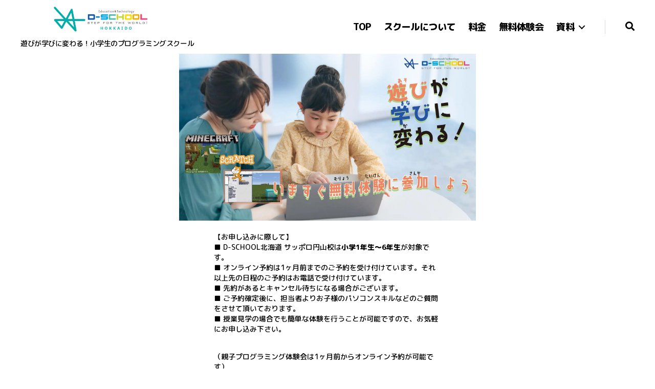

--- FILE ---
content_type: text/html; charset=UTF-8
request_url: https://dschool-h-maruyama.com/experience/
body_size: 10198
content:
<!DOCTYPE html><html class="no-js" lang="ja"><head>  <script async src="https://www.googletagmanager.com/gtag/js?id=G-2G8B0RKQSY"></script> <script>window.dataLayer = window.dataLayer || [];
  function gtag(){dataLayer.push(arguments);}
  gtag('js', new Date());

  gtag('config', 'G-2G8B0RKQSY');</script> <meta charset="UTF-8"><meta name="viewport" content="width=device-width, initial-scale=1.0" ><meta name="google-site-verification" content="PLsOg_pbrhA_rco_UX3HX_bn16fjdGKMzs05W5ru3aM" /><link rel="stylesheet" media="print" onload="this.onload=null;this.media='all';" id="ao_optimized_gfonts" href="https://fonts.googleapis.com/css?family=Noto+Sans+JP:400,700,900%7CM+PLUS+Rounded+1c:400,500,800&amp;display=swap"><link rel="profile" href="https://gmpg.org/xfn/11"><link rel="preconnect" href="https://fonts.googleapis.com"><link rel="preconnect" href="https://fonts.gstatic.com" crossorigin><meta name='robots' content='index, follow, max-image-preview:large, max-snippet:-1, max-video-preview:-1' /><meta property="og:title" content="新規体験会お申込み"/><meta property="og:description" content=""/><meta property="og:image:alt" content="GIGAコース"/><meta property="og:image" content="https://dschool-h-maruyama.com/wp-content/uploads/2021/02/nav_course_sub05.jpg"/><meta property="og:image:width" content="253" /><meta property="og:image:height" content="148" /><meta property="og:type" content="article"/><meta property="og:article:published_time" content="2021-02-26 15:52:58"/><meta property="og:article:modified_time" content="2024-03-09 20:15:39"/><meta name="twitter:card" content="summary"><meta name="twitter:title" content="新規体験会お申込み"/><meta name="twitter:description" content=""/><meta name="twitter:image" content="https://dschool-h-maruyama.com/wp-content/uploads/2021/02/nav_course_sub05.jpg"/><meta name="twitter:image:alt" content="GIGAコース"/><meta name="author" content="dsc_mwkst"/><link media="all" href="https://dschool-h-maruyama.com/wp-content/cache/autoptimize/css/autoptimize_ffe796407268e48ef1c2eb4edfa366fe.css" rel="stylesheet"><link media="print" href="https://dschool-h-maruyama.com/wp-content/cache/autoptimize/css/autoptimize_f8b91b0e60520b6787c8a6b117d6f2d2.css" rel="stylesheet"><title>新規体験会お申込み - D-SCHOOL北海道 サッポロ円山校</title><meta name="description" content="対象は小学1年生〜6年生で各クラス10名です。【札幌でプログラミングスクールに通うならD-SCHOOLへ】無料体験会へはコチラから" /><link rel="canonical" href="https://dschool-h-maruyama.com/experience/" /><meta property="og:url" content="https://dschool-h-maruyama.com/experience/" /><meta property="og:site_name" content="D-SCHOOL北海道 サッポロ円山校" /><meta property="article:publisher" content="https://www.facebook.com/DSchool2021maruyama" /><meta property="article:modified_time" content="2024-03-09T11:15:39+00:00" /><meta property="og:image" content="https://dschool-h-maruyama.com/wp-content/uploads/2021/02/nav_course_sub05.jpg" /><meta property="og:image:width" content="253" /><meta property="og:image:height" content="148" /><meta property="og:image:type" content="image/jpeg" /><meta name="twitter:site" content="@DSCHOOLmaruyama" /><meta name="twitter:label1" content="推定読み取り時間" /><meta name="twitter:data1" content="1分" /> <script type="application/ld+json" class="yoast-schema-graph">{"@context":"https://schema.org","@graph":[{"@type":["WebPage","ContactPage"],"@id":"https://dschool-h-maruyama.com/experience/","url":"https://dschool-h-maruyama.com/experience/","name":"新規体験会お申込み - D-SCHOOL北海道 サッポロ円山校","isPartOf":{"@id":"https://dschool-h-maruyama.com/#website"},"primaryImageOfPage":{"@id":"https://dschool-h-maruyama.com/experience/#primaryimage"},"image":{"@id":"https://dschool-h-maruyama.com/experience/#primaryimage"},"thumbnailUrl":"https://dschool-h-maruyama.com/wp-content/uploads/2021/02/nav_course_sub05.jpg","datePublished":"2021-02-26T06:52:58+00:00","dateModified":"2024-03-09T11:15:39+00:00","description":"対象は小学1年生〜6年生で各クラス10名です。【札幌でプログラミングスクールに通うならD-SCHOOLへ】無料体験会へはコチラから","breadcrumb":{"@id":"https://dschool-h-maruyama.com/experience/#breadcrumb"},"inLanguage":"ja","potentialAction":[{"@type":"ReadAction","target":["https://dschool-h-maruyama.com/experience/"]}]},{"@type":"ImageObject","inLanguage":"ja","@id":"https://dschool-h-maruyama.com/experience/#primaryimage","url":"https://dschool-h-maruyama.com/wp-content/uploads/2021/02/nav_course_sub05.jpg","contentUrl":"https://dschool-h-maruyama.com/wp-content/uploads/2021/02/nav_course_sub05.jpg","width":253,"height":148,"caption":"GIGAコース"},{"@type":"BreadcrumbList","@id":"https://dschool-h-maruyama.com/experience/#breadcrumb","itemListElement":[{"@type":"ListItem","position":1,"name":"ホーム","item":"https://dschool-h-maruyama.com/"},{"@type":"ListItem","position":2,"name":"新規体験会お申込み"}]},{"@type":"WebSite","@id":"https://dschool-h-maruyama.com/#website","url":"https://dschool-h-maruyama.com/","name":"D-SCHOOL北海道 サッポロ円山校","description":"遊びが学びに変わる！小学生のプログラミングスクール","publisher":{"@id":"https://dschool-h-maruyama.com/#organization"},"potentialAction":[{"@type":"SearchAction","target":{"@type":"EntryPoint","urlTemplate":"https://dschool-h-maruyama.com/?s={search_term_string}"},"query-input":{"@type":"PropertyValueSpecification","valueRequired":true,"valueName":"search_term_string"}}],"inLanguage":"ja"},{"@type":"Organization","@id":"https://dschool-h-maruyama.com/#organization","name":"D-SCHOOL北海道 サッポロ円山校","url":"https://dschool-h-maruyama.com/","logo":{"@type":"ImageObject","inLanguage":"ja","@id":"https://dschool-h-maruyama.com/#/schema/logo/image/","url":"https://dschool-h-maruyama.com/wp-content/uploads/2021/02/cropped-unnamed-3mini_w.png","contentUrl":"https://dschool-h-maruyama.com/wp-content/uploads/2021/02/cropped-unnamed-3mini_w.png","width":512,"height":512,"caption":"D-SCHOOL北海道 サッポロ円山校"},"image":{"@id":"https://dschool-h-maruyama.com/#/schema/logo/image/"},"sameAs":["https://www.facebook.com/DSchool2021maruyama","https://x.com/DSCHOOLmaruyama"]}]}</script> <link href='https://fonts.gstatic.com' crossorigin='anonymous' rel='preconnect' /><link rel="alternate" type="application/rss+xml" title="D-SCHOOL北海道 サッポロ円山校 &raquo; フィード" href="https://dschool-h-maruyama.com/feed/" /><link rel="alternate" type="application/rss+xml" title="D-SCHOOL北海道 サッポロ円山校 &raquo; コメントフィード" href="https://dschool-h-maruyama.com/comments/feed/" /><link rel="alternate" title="oEmbed (JSON)" type="application/json+oembed" href="https://dschool-h-maruyama.com/wp-json/oembed/1.0/embed?url=https%3A%2F%2Fdschool-h-maruyama.com%2Fexperience%2F" /><link rel="alternate" title="oEmbed (XML)" type="text/xml+oembed" href="https://dschool-h-maruyama.com/wp-json/oembed/1.0/embed?url=https%3A%2F%2Fdschool-h-maruyama.com%2Fexperience%2F&#038;format=xml" /><link rel='stylesheet' id='elementor-post-6-css' href='https://dschool-h-maruyama.com/wp-content/cache/autoptimize/css/autoptimize_single_f8c98eac2eb80864c06abafab3ea8170.css' media='all' /><link rel='stylesheet' id='elementor-post-1080-css' href='https://dschool-h-maruyama.com/wp-content/cache/autoptimize/css/autoptimize_single_b7a355b1ddf1c240a6f2ebf868c31b5d.css' media='all' /><link rel="https://api.w.org/" href="https://dschool-h-maruyama.com/wp-json/" /><link rel="alternate" title="JSON" type="application/json" href="https://dschool-h-maruyama.com/wp-json/wp/v2/pages/1080" /><link rel="EditURI" type="application/rsd+xml" title="RSD" href="https://dschool-h-maruyama.com/xmlrpc.php?rsd" /><meta name="generator" content="WordPress 6.9" /><link rel='shortlink' href='https://dschool-h-maruyama.com/?p=1080' /> <script type="text/javascript">(function(c,l,a,r,i,t,y){
					c[a]=c[a]||function(){(c[a].q=c[a].q||[]).push(arguments)};t=l.createElement(r);t.async=1;
					t.src="https://www.clarity.ms/tag/"+i+"?ref=wordpress";y=l.getElementsByTagName(r)[0];y.parentNode.insertBefore(t,y);
				})(window, document, "clarity", "script", "e24vjg9pmo");</script> <script>document.documentElement.className = document.documentElement.className.replace( 'no-js', 'js' );</script> <meta name="generator" content="Elementor 3.34.1; features: additional_custom_breakpoints; settings: css_print_method-external, google_font-enabled, font_display-auto"><link rel="icon" href="https://dschool-h-maruyama.com/wp-content/uploads/2021/02/cropped-fav-32x32.png" sizes="32x32" /><link rel="icon" href="https://dschool-h-maruyama.com/wp-content/uploads/2021/02/cropped-fav-192x192.png" sizes="192x192" /><link rel="apple-touch-icon" href="https://dschool-h-maruyama.com/wp-content/uploads/2021/02/cropped-fav-180x180.png" /><meta name="msapplication-TileImage" content="https://dschool-h-maruyama.com/wp-content/uploads/2021/02/cropped-fav-270x270.png" /></head><body class="wp-singular page-template-default page page-id-1080 custom-background wp-custom-logo wp-embed-responsive wp-theme-twentytwenty wp-child-theme-twentytwenty_child singular enable-search-modal has-post-thumbnail has-no-pagination not-showing-comments show-avatars footer-top-visible reduced-spacing elementor-default elementor-kit-6 elementor-page elementor-page-1080" onselectstart="return false;"> <noscript><iframe src="https://www.googletagmanager.com/ns.html?id=GTM-5J6NRC3"
height="0" width="0" style="display:none;visibility:hidden"></iframe></noscript> <a class="skip-link screen-reader-text" href="#site-content">コンテンツへスキップ</a><header id="site-header" class="header-footer-group" role="banner"><div class="header-inner section-inner"><div class="header-titles-wrapper"> <button class="toggle search-toggle mobile-search-toggle" data-toggle-target=".search-modal" data-toggle-body-class="showing-search-modal" data-set-focus=".search-modal .search-field" aria-expanded="false"> <span class="toggle-inner"> <span class="toggle-icon"> <i class="fas fa-search"></i> </span> <span class="toggle-text">検索</span> </span> </button><div class="header-titles"><div class="site-logo faux-heading"><a href="https://dschool-h-maruyama.com/" class="custom-logo-link" rel="home"><picture style="height: 93px;" class="custom-logo" decoding="async"> <source type="image/webp" srcset="https://dschool-h-maruyama.com/wp-content/uploads/2021/02/D_logo_En_Rec.png.webp 640w, https://dschool-h-maruyama.com/wp-content/uploads/2021/02/D_logo_En_Rec-300x87.png.webp 300w" sizes="(max-width: 640px) 100vw, 640px"/> <img width="320" height="93" src="https://dschool-h-maruyama.com/wp-content/uploads/2021/02/D_logo_En_Rec.png.webp" alt="トップロゴ" decoding="async" srcset="https://dschool-h-maruyama.com/wp-content/uploads/2021/02/D_logo_En_Rec.png.webp 640w, https://dschool-h-maruyama.com/wp-content/uploads/2021/02/D_logo_En_Rec-300x87.png.webp 300w" sizes="(max-width: 640px) 100vw, 640px"/> </picture> </a><span class="screen-reader-text">D-SCHOOL北海道 サッポロ円山校</span></div><div class="site-description">遊びが学びに変わる！小学生のプログラミングスクール</div></div> <button class="toggle nav-toggle mobile-nav-toggle" data-toggle-target=".menu-modal"  data-toggle-body-class="showing-menu-modal" aria-expanded="false" data-set-focus=".close-nav-toggle"> <span class="toggle-inner"> <span class="toggle-icon"> <i class="far fa-caret-square-down"></i> </span> <span class="toggle-text">メニュー</span> </span> </button></div><div class="header-navigation-wrapper"><nav class="primary-menu-wrapper" aria-label="水平方向" role="navigation"><ul class="primary-menu reset-list-style"><li id="menu-item-776" class="menu-item menu-item-type-custom menu-item-object-custom menu-item-776"><a href="/">TOP</a></li><li id="menu-item-780" class="menu-item menu-item-type-custom menu-item-object-custom menu-item-780"><a href="/about/">スクールについて</a></li><li id="menu-item-1235" class="menu-item menu-item-type-post_type menu-item-object-page menu-item-1235"><a href="https://dschool-h-maruyama.com/course/">料金</a></li><li id="menu-item-2598" class="menu-item menu-item-type-post_type menu-item-object-page current-menu-item page_item page-item-1080 current_page_item menu-item-2598"><a href="https://dschool-h-maruyama.com/experience/" aria-current="page">無料体験会</a></li><li id="menu-item-1735" class="menu-item menu-item-type-post_type menu-item-object-page menu-item-has-children menu-item-1735"><a href="https://dschool-h-maruyama.com/request/">資料</a><span class="icon"></span><ul class="sub-menu"><li id="menu-item-775" class="menu-item menu-item-type-post_type menu-item-object-page menu-item-775"><a href="https://dschool-h-maruyama.com/contact/">お問合せ</a></li><li id="menu-item-2599" class="menu-item menu-item-type-post_type menu-item-object-page menu-item-2599"><a href="https://dschool-h-maruyama.com/request/">資料請求</a></li><li id="menu-item-2210" class="menu-item menu-item-type-post_type menu-item-object-page menu-item-2210"><a href="https://dschool-h-maruyama.com/pamphlet/">PDFでみる</a></li></ul></li></ul></nav><div class="header-toggles hide-no-js"><div class="toggle-wrapper search-toggle-wrapper"> <button class="toggle search-toggle desktop-search-toggle" data-toggle-target=".search-modal" data-toggle-body-class="showing-search-modal" data-set-focus=".search-modal .search-field" aria-expanded="false"> <span class="toggle-inner"> <i class="fas fa-search"></i> </span> </button></div></div></div></div><div class="search-modal cover-modal header-footer-group" data-modal-target-string=".search-modal" role="dialog" aria-modal="true" aria-label="検索"><div class="search-modal-inner modal-inner"><div class="section-inner"><form role="search" aria-label="検索対象:" method="get" class="search-form" action="https://dschool-h-maruyama.com/"> <label for="search-form-1"> <span class="screen-reader-text"> 検索対象: </span> <input type="search" id="search-form-1" class="search-field" placeholder="検索&hellip;" value="" name="s" /> </label> <input type="submit" class="search-submit" value="検索" /></form> <button class="toggle search-untoggle close-search-toggle fill-children-current-color" data-toggle-target=".search-modal" data-toggle-body-class="showing-search-modal" data-set-focus=".search-modal .search-field"> <span class="screen-reader-text"> 検索を閉じる </span> <svg class="svg-icon" aria-hidden="true" role="img" focusable="false" xmlns="http://www.w3.org/2000/svg" width="16" height="16" viewBox="0 0 16 16"><polygon fill="" fill-rule="evenodd" points="6.852 7.649 .399 1.195 1.445 .149 7.899 6.602 14.352 .149 15.399 1.195 8.945 7.649 15.399 14.102 14.352 15.149 7.899 8.695 1.445 15.149 .399 14.102" /></svg> </button></div></div></div></header><div class="menu-modal cover-modal header-footer-group" data-modal-target-string=".menu-modal"><div class="menu-modal-inner modal-inner"><div class="menu-wrapper section-inner"><div class="menu-top"> <button class="toggle close-nav-toggle fill-children-current-color" data-toggle-target=".menu-modal" data-toggle-body-class="showing-menu-modal" data-set-focus=".menu-modal"> <span class="toggle-text">メニューを閉じる</span> <svg class="svg-icon" aria-hidden="true" role="img" focusable="false" xmlns="http://www.w3.org/2000/svg" width="16" height="16" viewBox="0 0 16 16"><polygon fill="" fill-rule="evenodd" points="6.852 7.649 .399 1.195 1.445 .149 7.899 6.602 14.352 .149 15.399 1.195 8.945 7.649 15.399 14.102 14.352 15.149 7.899 8.695 1.445 15.149 .399 14.102" /></svg> </button><nav class="mobile-menu" aria-label="モバイル"><ul class="modal-menu reset-list-style"><li class="menu-item menu-item-type-custom menu-item-object-custom menu-item-776"><div class="ancestor-wrapper"><a href="/">TOP</a></div></li><li class="menu-item menu-item-type-custom menu-item-object-custom menu-item-780"><div class="ancestor-wrapper"><a href="/about/">スクールについて</a></div></li><li class="menu-item menu-item-type-post_type menu-item-object-page menu-item-1235"><div class="ancestor-wrapper"><a href="https://dschool-h-maruyama.com/course/">料金</a></div></li><li class="menu-item menu-item-type-post_type menu-item-object-page current-menu-item page_item page-item-1080 current_page_item menu-item-2598"><div class="ancestor-wrapper"><a href="https://dschool-h-maruyama.com/experience/" aria-current="page">無料体験会</a></div></li><li class="menu-item menu-item-type-post_type menu-item-object-page menu-item-has-children menu-item-1735"><div class="ancestor-wrapper"><a href="https://dschool-h-maruyama.com/request/">資料</a><button class="toggle sub-menu-toggle fill-children-current-color" data-toggle-target=".menu-modal .menu-item-1735 > .sub-menu" data-toggle-type="slidetoggle" data-toggle-duration="250" aria-expanded="false"><span class="screen-reader-text">サブメニューを表示</span><svg class="svg-icon" aria-hidden="true" role="img" focusable="false" xmlns="http://www.w3.org/2000/svg" width="20" height="12" viewBox="0 0 20 12"><polygon fill="" fill-rule="evenodd" points="1319.899 365.778 1327.678 358 1329.799 360.121 1319.899 370.021 1310 360.121 1312.121 358" transform="translate(-1310 -358)" /></svg></button></div><ul class="sub-menu"><li class="menu-item menu-item-type-post_type menu-item-object-page menu-item-775"><div class="ancestor-wrapper"><a href="https://dschool-h-maruyama.com/contact/">お問合せ</a></div></li><li class="menu-item menu-item-type-post_type menu-item-object-page menu-item-2599"><div class="ancestor-wrapper"><a href="https://dschool-h-maruyama.com/request/">資料請求</a></div></li><li class="menu-item menu-item-type-post_type menu-item-object-page menu-item-2210"><div class="ancestor-wrapper"><a href="https://dschool-h-maruyama.com/pamphlet/">PDFでみる</a></div></li></ul></li></ul></nav></div><div class="menu-bottom"><nav aria-label="拡張ソーシャルリンク"><ul class="social-menu reset-list-style social-icons fill-children-current-color"><li id="menu-item-28" class="menu-item menu-item-type-custom menu-item-object-custom menu-item-28"><a href="https://www.facebook.com/DSchool2021maruyama"><span class="screen-reader-text">Facebook</span><svg class="svg-icon" aria-hidden="true" role="img" focusable="false" width="24" height="24" viewBox="0 0 24 24" xmlns="http://www.w3.org/2000/svg"><path d="M12 2C6.5 2 2 6.5 2 12c0 5 3.7 9.1 8.4 9.9v-7H7.9V12h2.5V9.8c0-2.5 1.5-3.9 3.8-3.9 1.1 0 2.2.2 2.2.2v2.5h-1.3c-1.2 0-1.6.8-1.6 1.6V12h2.8l-.4 2.9h-2.3v7C18.3 21.1 22 17 22 12c0-5.5-4.5-10-10-10z"></path></svg></a></li><li id="menu-item-29" class="menu-item menu-item-type-custom menu-item-object-custom menu-item-29"><a href="https://twitter.com/DSCHOOLmaruyama"><span class="screen-reader-text">Twitter</span><svg class="svg-icon" aria-hidden="true" role="img" focusable="false" width="24" height="24" viewBox="0 0 24 24" xmlns="http://www.w3.org/2000/svg"><path d="M22.23,5.924c-0.736,0.326-1.527,0.547-2.357,0.646c0.847-0.508,1.498-1.312,1.804-2.27 c-0.793,0.47-1.671,0.812-2.606,0.996C18.324,4.498,17.257,4,16.077,4c-2.266,0-4.103,1.837-4.103,4.103 c0,0.322,0.036,0.635,0.106,0.935C8.67,8.867,5.647,7.234,3.623,4.751C3.27,5.357,3.067,6.062,3.067,6.814 c0,1.424,0.724,2.679,1.825,3.415c-0.673-0.021-1.305-0.206-1.859-0.513c0,0.017,0,0.034,0,0.052c0,1.988,1.414,3.647,3.292,4.023 c-0.344,0.094-0.707,0.144-1.081,0.144c-0.264,0-0.521-0.026-0.772-0.074c0.522,1.63,2.038,2.816,3.833,2.85 c-1.404,1.1-3.174,1.756-5.096,1.756c-0.331,0-0.658-0.019-0.979-0.057c1.816,1.164,3.973,1.843,6.29,1.843 c7.547,0,11.675-6.252,11.675-11.675c0-0.178-0.004-0.355-0.012-0.531C20.985,7.47,21.68,6.747,22.23,5.924z"></path></svg></a></li></ul></nav></div></div></div></div><main id="site-content"><article class="post-1080 page type-page status-publish has-post-thumbnail hentry" id="post-1080"><div class="post-inner thin "><div class="entry-content"><div data-elementor-type="wp-page" data-elementor-id="1080" class="elementor elementor-1080"><section class="elementor-section elementor-top-section elementor-element elementor-element-673f444 elementor-section-stretched elementor-section-full_width elementor-section-height-default elementor-section-height-default" data-id="673f444" data-element_type="section" data-settings="{&quot;stretch_section&quot;:&quot;section-stretched&quot;}"><div class="elementor-container elementor-column-gap-no"><div class="elementor-column elementor-col-100 elementor-top-column elementor-element elementor-element-f11ac72" data-id="f11ac72" data-element_type="column"><div class="elementor-widget-wrap elementor-element-populated"><div class="elementor-element elementor-element-fe308ed elementor-widget elementor-widget-image" data-id="fe308ed" data-element_type="widget" data-widget_type="image.default"><div class="elementor-widget-container"> <a href="tel:0112156336"> <picture fetchpriority="high" decoding="async" class="attachment-full size-full wp-image-2903"> <source type="image/webp" srcset="https://dschool-h-maruyama.com/wp-content/uploads/2024/03/D-SCHOOL_taiken.jpg.webp 1920w, https://dschool-h-maruyama.com/wp-content/uploads/2024/03/D-SCHOOL_taiken-300x169.jpg.webp 300w, https://dschool-h-maruyama.com/wp-content/uploads/2024/03/D-SCHOOL_taiken-1024x576.jpg.webp 1024w, https://dschool-h-maruyama.com/wp-content/uploads/2024/03/D-SCHOOL_taiken-768x432.jpg.webp 768w" sizes="(max-width: 1920px) 100vw, 1920px"/> <img fetchpriority="high" decoding="async" width="1920" height="1080" src="https://dschool-h-maruyama.com/wp-content/uploads/2024/03/D-SCHOOL_taiken.jpg.webp" alt="無料プログラミング体験会" srcset="https://dschool-h-maruyama.com/wp-content/uploads/2024/03/D-SCHOOL_taiken.jpg.webp 1920w, https://dschool-h-maruyama.com/wp-content/uploads/2024/03/D-SCHOOL_taiken-300x169.jpg.webp 300w, https://dschool-h-maruyama.com/wp-content/uploads/2024/03/D-SCHOOL_taiken-1024x576.jpg.webp 1024w, https://dschool-h-maruyama.com/wp-content/uploads/2024/03/D-SCHOOL_taiken-768x432.jpg.webp 768w, https://dschool-h-maruyama.com/wp-content/uploads/2024/03/D-SCHOOL_taiken-1536x864.jpg 1536w, https://dschool-h-maruyama.com/wp-content/uploads/2024/03/D-SCHOOL_taiken-1200x675.jpg 1200w" sizes="(max-width: 1920px) 100vw, 1920px"/> </picture> </a></div></div><div class="elementor-element elementor-element-2b77b56 elementor-widget elementor-widget-text-editor" data-id="2b77b56" data-element_type="widget" data-widget_type="text-editor.default"><div class="elementor-widget-container"><p>【お申し込みに際して】<br />■ D-SCHOOL北海道 サッポロ円山校は<strong>小学1年生〜6年生</strong>が対象です。<br />■ オンライン予約は1ヶ月前までのご予約を受け付けています。それ以上先の日程のご予約はお電話で受け付けています。<br />■ 先約があるとキャンセル待ちになる場合がございます。<br />■ ご予約確定後に、担当者よりお子様のパソコンスキルなどのご質問をさせて頂いております。<br />■ 授業見学の場合でも簡単な体験を行うことが可能ですので、お気軽にお申し込み下さい。</p></div></div><div class="elementor-element elementor-element-02180c7 elementor-widget elementor-widget-text-editor" data-id="02180c7" data-element_type="widget" data-widget_type="text-editor.default"><div class="elementor-widget-container"><p>（親子プログラミング体験会は1ヶ月前からオンライン予約が可能です）</p></div></div><div class="elementor-element elementor-element-0e44512 elementor-widget elementor-widget-heading" data-id="0e44512" data-element_type="widget" data-widget_type="heading.default"><div class="elementor-widget-container"><h2 class="elementor-heading-title elementor-size-default">授業見学＋無料体験会お申し込み</h2></div></div><div class="elementor-element elementor-element-967d7a6 elementor-hidden-tablet elementor-hidden-mobile elementor-widget elementor-widget-html" data-id="967d7a6" data-element_type="widget" data-widget_type="html.default"><div class="elementor-widget-container"> <iframe width="100%" height="1000" src="https://select-type.com/rsv/?id=yO3EIDp4iK4&c_id=186903&w_flg=1" frameborder="0"></iframe></div></div><div class="elementor-element elementor-element-bcfc38d elementor-hidden-desktop elementor-widget elementor-widget-html" data-id="bcfc38d" data-element_type="widget" data-widget_type="html.default"><div class="elementor-widget-container"> <iframe width="100%" height="600" src="https://select-type.com/rsv/?id=yO3EIDp4iK4&c_id=186903&w_flg=1" frameborder="0"></iframe></div></div></div></div></div></section></div></div></div><div class="section-inner"></div></article></main><div class="footer-nav-widgets-wrapper header-footer-group"><div class="footer-inner section-inner"><div class="footer-top has-footer-menu has-social-menu"><nav aria-label="フッター" class="footer-menu-wrapper"><ul class="footer-menu reset-list-style"><li id="menu-item-1750" class="menu-item menu-item-type-post_type menu-item-object-page menu-item-1750"><a href="https://dschool-h-maruyama.com/course/">コース紹介</a></li><li id="menu-item-1751" class="menu-item menu-item-type-post_type menu-item-object-page menu-item-1751"><a href="https://dschool-h-maruyama.com/about/">教室について</a></li><li id="menu-item-2375" class="menu-item menu-item-type-custom menu-item-object-custom menu-item-2375"><a href="https://dschool-h-maruyama.com/about/#event">無料体験会</a></li><li id="menu-item-2137" class="menu-item menu-item-type-post_type menu-item-object-post menu-item-2137"><a href="https://dschool-h-maruyama.com/classroom/">教室内のご紹介</a></li><li id="menu-item-2321" class="menu-item menu-item-type-post_type menu-item-object-post menu-item-2321"><a href="https://dschool-h-maruyama.com/2021-05-rakune-wari/">5月からの新キャンペーンのご紹介</a></li></ul></nav><nav aria-label="ソーシャルリンク" class="footer-social-wrapper"><ul class="social-menu footer-social reset-list-style social-icons fill-children-current-color"><li class="menu-item menu-item-type-custom menu-item-object-custom menu-item-28"><a href="https://www.facebook.com/DSchool2021maruyama"><span class="screen-reader-text">Facebook</span><svg class="svg-icon" aria-hidden="true" role="img" focusable="false" width="24" height="24" viewBox="0 0 24 24" xmlns="http://www.w3.org/2000/svg"><path d="M12 2C6.5 2 2 6.5 2 12c0 5 3.7 9.1 8.4 9.9v-7H7.9V12h2.5V9.8c0-2.5 1.5-3.9 3.8-3.9 1.1 0 2.2.2 2.2.2v2.5h-1.3c-1.2 0-1.6.8-1.6 1.6V12h2.8l-.4 2.9h-2.3v7C18.3 21.1 22 17 22 12c0-5.5-4.5-10-10-10z"></path></svg></a></li><li class="menu-item menu-item-type-custom menu-item-object-custom menu-item-29"><a href="https://twitter.com/DSCHOOLmaruyama"><span class="screen-reader-text">Twitter</span><svg class="svg-icon" aria-hidden="true" role="img" focusable="false" width="24" height="24" viewBox="0 0 24 24" xmlns="http://www.w3.org/2000/svg"><path d="M22.23,5.924c-0.736,0.326-1.527,0.547-2.357,0.646c0.847-0.508,1.498-1.312,1.804-2.27 c-0.793,0.47-1.671,0.812-2.606,0.996C18.324,4.498,17.257,4,16.077,4c-2.266,0-4.103,1.837-4.103,4.103 c0,0.322,0.036,0.635,0.106,0.935C8.67,8.867,5.647,7.234,3.623,4.751C3.27,5.357,3.067,6.062,3.067,6.814 c0,1.424,0.724,2.679,1.825,3.415c-0.673-0.021-1.305-0.206-1.859-0.513c0,0.017,0,0.034,0,0.052c0,1.988,1.414,3.647,3.292,4.023 c-0.344,0.094-0.707,0.144-1.081,0.144c-0.264,0-0.521-0.026-0.772-0.074c0.522,1.63,2.038,2.816,3.833,2.85 c-1.404,1.1-3.174,1.756-5.096,1.756c-0.331,0-0.658-0.019-0.979-0.057c1.816,1.164,3.973,1.843,6.29,1.843 c7.547,0,11.675-6.252,11.675-11.675c0-0.178-0.004-0.355-0.012-0.531C20.985,7.47,21.68,6.747,22.23,5.924z"></path></svg></a></li></ul></nav></div><aside class="footer-widgets-outer-wrapper"><div class="footer-widgets-wrapper"><div class="footer-widgets column-one grid-item"><div class="widget widget_nav_menu"><div class="widget-content"><nav class="menu-%e3%83%a1%e3%82%a4%e3%83%b3-2-container" aria-label="メニュー"><ul id="menu-%e3%83%a1%e3%82%a4%e3%83%b3-2" class="menu"><li id="menu-item-1282" class="menu-item menu-item-type-post_type menu-item-object-page menu-item-home menu-item-1282"><a href="https://dschool-h-maruyama.com/">TOPページ</a></li><li id="menu-item-1236" class="menu-item menu-item-type-post_type menu-item-object-page current-menu-item page_item page-item-1080 current_page_item menu-item-1236"><a href="https://dschool-h-maruyama.com/experience/" aria-current="page">新規体験会お申込み</a></li><li id="menu-item-2601" class="menu-item menu-item-type-post_type menu-item-object-page menu-item-2601"><a href="https://dschool-h-maruyama.com/course/">コース紹介</a></li><li id="menu-item-2602" class="menu-item menu-item-type-post_type menu-item-object-page menu-item-2602"><a href="https://dschool-h-maruyama.com/about/">教室について</a></li><li id="menu-item-2212" class="menu-item menu-item-type-post_type menu-item-object-page menu-item-2212"><a href="https://dschool-h-maruyama.com/pamphlet/">資料をPDFでみる</a></li><li id="menu-item-1734" class="menu-item menu-item-type-post_type menu-item-object-page menu-item-1734"><a href="https://dschool-h-maruyama.com/request/">資料請求</a></li><li id="menu-item-2653" class="menu-item menu-item-type-post_type menu-item-object-post menu-item-2653"><a href="https://dschool-h-maruyama.com/production_movie_minecraft/">D-SCHOOL サッポロ円山校の作品動画</a></li><li id="menu-item-875" class="menu-item menu-item-type-post_type menu-item-object-page menu-item-875"><a href="https://dschool-h-maruyama.com/contact/">お問合せ</a></li><li id="menu-item-1672" class="menu-item menu-item-type-post_type menu-item-object-page menu-item-privacy-policy menu-item-1672"><a rel="privacy-policy" href="https://dschool-h-maruyama.com/privacy-policy/">個人情報保護方針</a></li><li id="menu-item-1748" class="menu-item menu-item-type-custom menu-item-object-custom menu-item-1748"><a href="https://rakune.co.jp/corporation-rakune">運営会社 株式会社rakune</a></li></ul></nav></div></div></div></div></aside></div></div><footer id="site-footer" role="contentinfo" class="header-footer-group fadeout"><div class="section-inner"> <a href="#" class="ScrollTop"> <i class="fas fa-arrow-up"></i> </a><div class="footer-credits"><p class="footer-copyright">&copy;
 2026年 <a href="https://dschool-h-maruyama.com/">D-SCHOOL北海道 サッポロ円山校</a></p><p class="powered-by-wordpress"> <a href="https://rakune.co.jp/"> Powered by RAKUNE </a></p></div></div></footer> <script type="speculationrules">{"prefetch":[{"source":"document","where":{"and":[{"href_matches":"/*"},{"not":{"href_matches":["/wp-*.php","/wp-admin/*","/wp-content/uploads/*","/wp-content/*","/wp-content/plugins/*","/wp-content/themes/twentytwenty_child/*","/wp-content/themes/twentytwenty/*","/*\\?(.+)"]}},{"not":{"selector_matches":"a[rel~=\"nofollow\"]"}},{"not":{"selector_matches":".no-prefetch, .no-prefetch a"}}]},"eagerness":"conservative"}]}</script> <script>const lazyloadRunObserver = () => {
					const lazyloadBackgrounds = document.querySelectorAll( `.e-con.e-parent:not(.e-lazyloaded)` );
					const lazyloadBackgroundObserver = new IntersectionObserver( ( entries ) => {
						entries.forEach( ( entry ) => {
							if ( entry.isIntersecting ) {
								let lazyloadBackground = entry.target;
								if( lazyloadBackground ) {
									lazyloadBackground.classList.add( 'e-lazyloaded' );
								}
								lazyloadBackgroundObserver.unobserve( entry.target );
							}
						});
					}, { rootMargin: '200px 0px 200px 0px' } );
					lazyloadBackgrounds.forEach( ( lazyloadBackground ) => {
						lazyloadBackgroundObserver.observe( lazyloadBackground );
					} );
				};
				const events = [
					'DOMContentLoaded',
					'elementor/lazyload/observe',
				];
				events.forEach( ( event ) => {
					document.addEventListener( event, lazyloadRunObserver );
				} );</script> <script id="elementor-frontend-js-extra">var EAELImageMaskingConfig = {"svg_dir_url":"https://dschool-h-maruyama.com/wp-content/plugins/essential-addons-for-elementor-lite/assets/front-end/img/image-masking/svg-shapes/"};
//# sourceURL=elementor-frontend-js-extra</script> <script id="elementor-frontend-js-before">var elementorFrontendConfig = {"environmentMode":{"edit":false,"wpPreview":false,"isScriptDebug":false},"i18n":{"shareOnFacebook":"Facebook \u3067\u5171\u6709","shareOnTwitter":"Twitter \u3067\u5171\u6709","pinIt":"\u30d4\u30f3\u3059\u308b","download":"\u30c0\u30a6\u30f3\u30ed\u30fc\u30c9","downloadImage":"\u753b\u50cf\u3092\u30c0\u30a6\u30f3\u30ed\u30fc\u30c9","fullscreen":"\u30d5\u30eb\u30b9\u30af\u30ea\u30fc\u30f3","zoom":"\u30ba\u30fc\u30e0","share":"\u30b7\u30a7\u30a2","playVideo":"\u52d5\u753b\u518d\u751f","previous":"\u524d","next":"\u6b21","close":"\u9589\u3058\u308b","a11yCarouselPrevSlideMessage":"\u524d\u306e\u30b9\u30e9\u30a4\u30c9","a11yCarouselNextSlideMessage":"\u6b21\u306e\u30b9\u30e9\u30a4\u30c9","a11yCarouselFirstSlideMessage":"\u3053\u308c\u304c\u6700\u521d\u306e\u30b9\u30e9\u30a4\u30c9\u3067\u3059","a11yCarouselLastSlideMessage":"\u3053\u308c\u304c\u6700\u5f8c\u306e\u30b9\u30e9\u30a4\u30c9\u3067\u3059","a11yCarouselPaginationBulletMessage":"\u30b9\u30e9\u30a4\u30c9\u306b\u79fb\u52d5"},"is_rtl":false,"breakpoints":{"xs":0,"sm":480,"md":768,"lg":1025,"xl":1440,"xxl":1600},"responsive":{"breakpoints":{"mobile":{"label":"\u30e2\u30d0\u30a4\u30eb\u7e26\u5411\u304d","value":767,"default_value":767,"direction":"max","is_enabled":true},"mobile_extra":{"label":"\u30e2\u30d0\u30a4\u30eb\u6a2a\u5411\u304d","value":880,"default_value":880,"direction":"max","is_enabled":false},"tablet":{"label":"\u30bf\u30d6\u30ec\u30c3\u30c8\u7e26\u30ec\u30a4\u30a2\u30a6\u30c8","value":1024,"default_value":1024,"direction":"max","is_enabled":true},"tablet_extra":{"label":"\u30bf\u30d6\u30ec\u30c3\u30c8\u6a2a\u30ec\u30a4\u30a2\u30a6\u30c8","value":1200,"default_value":1200,"direction":"max","is_enabled":false},"laptop":{"label":"\u30ce\u30fc\u30c8\u30d1\u30bd\u30b3\u30f3","value":1366,"default_value":1366,"direction":"max","is_enabled":false},"widescreen":{"label":"\u30ef\u30a4\u30c9\u30b9\u30af\u30ea\u30fc\u30f3","value":2400,"default_value":2400,"direction":"min","is_enabled":false}},"hasCustomBreakpoints":false},"version":"3.34.1","is_static":false,"experimentalFeatures":{"additional_custom_breakpoints":true,"home_screen":true,"global_classes_should_enforce_capabilities":true,"e_variables":true,"cloud-library":true,"e_opt_in_v4_page":true,"e_interactions":true,"import-export-customization":true},"urls":{"assets":"https:\/\/dschool-h-maruyama.com\/wp-content\/plugins\/elementor\/assets\/","ajaxurl":"https:\/\/dschool-h-maruyama.com\/wp-admin\/admin-ajax.php","uploadUrl":"https:\/\/dschool-h-maruyama.com\/wp-content\/uploads"},"nonces":{"floatingButtonsClickTracking":"bca6547827"},"swiperClass":"swiper","settings":{"page":[],"editorPreferences":[]},"kit":{"active_breakpoints":["viewport_mobile","viewport_tablet"],"global_image_lightbox":"yes","lightbox_enable_counter":"yes","lightbox_enable_fullscreen":"yes","lightbox_enable_zoom":"yes","lightbox_enable_share":"yes","lightbox_title_src":"title","lightbox_description_src":"description"},"post":{"id":1080,"title":"%E6%96%B0%E8%A6%8F%E4%BD%93%E9%A8%93%E4%BC%9A%E3%81%8A%E7%94%B3%E8%BE%BC%E3%81%BF%20-%20D-SCHOOL%E5%8C%97%E6%B5%B7%E9%81%93%20%E3%82%B5%E3%83%83%E3%83%9D%E3%83%AD%E5%86%86%E5%B1%B1%E6%A0%A1","excerpt":"","featuredImage":"https:\/\/dschool-h-maruyama.com\/wp-content\/uploads\/2021\/02\/nav_course_sub05.jpg"}};
//# sourceURL=elementor-frontend-js-before</script> <script id="eael-general-js-extra">var localize = {"ajaxurl":"https://dschool-h-maruyama.com/wp-admin/admin-ajax.php","nonce":"94d06b1a0c","i18n":{"added":"Added ","compare":"Compare","loading":"Loading..."},"eael_translate_text":{"required_text":"is a required field","invalid_text":"Invalid","billing_text":"Billing","shipping_text":"Shipping","fg_mfp_counter_text":"of"},"page_permalink":"https://dschool-h-maruyama.com/experience/","cart_redirectition":"","cart_page_url":"","el_breakpoints":{"mobile":{"label":"\u30e2\u30d0\u30a4\u30eb\u7e26\u5411\u304d","value":767,"default_value":767,"direction":"max","is_enabled":true},"mobile_extra":{"label":"\u30e2\u30d0\u30a4\u30eb\u6a2a\u5411\u304d","value":880,"default_value":880,"direction":"max","is_enabled":false},"tablet":{"label":"\u30bf\u30d6\u30ec\u30c3\u30c8\u7e26\u30ec\u30a4\u30a2\u30a6\u30c8","value":1024,"default_value":1024,"direction":"max","is_enabled":true},"tablet_extra":{"label":"\u30bf\u30d6\u30ec\u30c3\u30c8\u6a2a\u30ec\u30a4\u30a2\u30a6\u30c8","value":1200,"default_value":1200,"direction":"max","is_enabled":false},"laptop":{"label":"\u30ce\u30fc\u30c8\u30d1\u30bd\u30b3\u30f3","value":1366,"default_value":1366,"direction":"max","is_enabled":false},"widescreen":{"label":"\u30ef\u30a4\u30c9\u30b9\u30af\u30ea\u30fc\u30f3","value":2400,"default_value":2400,"direction":"min","is_enabled":false}}};
//# sourceURL=eael-general-js-extra</script> <script  async='async' src="https://dschool-h-maruyama.com/wp-content/cache/autoptimize/js/autoptimize_e65599e49674bfa9670133143733ae10.js"></script></body></html><!-- Cache Enabler by KeyCDN @ Mon, 19 Jan 2026 22:10:07 GMT (https-index-webp.html) -->

--- FILE ---
content_type: text/html; charset=UTF-8
request_url: https://select-type.com/rsv/?id=yO3EIDp4iK4&c_id=186903&w_flg=1
body_size: 6064
content:
<!DOCTYPE html>
<html lang="ja">
<head>
<meta charset="utf-8">
<title>ご予約カレンダー</title>
<meta name="viewport" content="width=device-width, initial-scale=1.0, user-scalable=no">
<meta name="description" content="札幌で整体師の資格を取るなら日本カイロプラクティックドクター専門学院札幌校へ。こちらから入学に関する面談のご予約を受け付けています。RAKUNEの整体スクールで学び、整体のプロを目指そう。">
<meta name="keywords" content="整体,資格,札幌">
<meta property="og:title" content="ご予約カレンダー">
<meta property="og:description" content="札幌で整体師の資格を取るなら日本カイロプラクティックドクター専門学院札幌校へ。こちらから入学に関する面談のご予約を受け付けています。RAKUNEの整体スクールで学び、整体のプロを目指そう。">
<meta property="og:site_name" content="SELECT-TYPE">
<meta property="og:type" content="website">
<meta property="og:locale" content="ja_JP" />
<meta property="og:image" content="//select-type.com/img/icon_sns.png">
<meta property="fb:app_id" content="1415871678635683" />
<meta name="msvalidate.01" content="422F09729FA19FC526B8FDB8D8DBDF70" /><meta http-equiv="Content-Type" content="text/html; charset=utf-8" />
<meta http-equiv="Content-Script-Type" content="text/javascript">
<meta http-equiv="Content-Style-Type" content="text/css">
<meta http-equiv="X-UA-Compatible" content="IE=edge">
<meta name="format-detection" content="telephone=no">
<link type="text/css" rel="stylesheet" href="/css/bootstrap.css?1769049854" />
<link type="text/css" rel="stylesheet" href="/css/style.css?1769049862" />
<link type="text/css" rel="stylesheet" href="/css/bootstrap-responsive.css?1769049854">
<link type="text/css" rel="stylesheet" href="/css/style-responsive.css?1769049861">
<link type="text/css" rel="stylesheet" href="/css/jquery-datepicker.css?1769049857" />
<link rel="shortcut icon" href="/img/favicon_hide.ico">
<link rel="apple-touch-icon" href="/img/icon_hide_sp.png">
<link rel="stylesheet" href="https://maxcdn.bootstrapcdn.com/font-awesome/4.7.0/css/font-awesome.min.css"><!--<link rel="stylesheet" href="/css/font-awesome.min.css">--><script type="text/javascript" src="/js/jquery.js?1769049805"></script>
<script type="text/javascript" src="/js/bootstrap.min.js?1769049786"></script>
<script type="text/javascript" src="/js/bootstrap-lightbox.js?1769049786"></script>
<script type="text/javascript" src="/js/org_bootstrap.js?1769049812"></script>
<script type="text/javascript" src="/js/jquery-ui.min.js?1769049804"></script>
<script type="text/javascript" src="/js/jquery.ui.datepicker-ja.min.js?1769049806"></script>
<script type="text/javascript" src="/js/jquery.tile.js?1769049806"></script>
<script type="text/javascript" src="/js/jquery.ah-placeholder.js?1769049804"></script>
<script type="text/javascript" src="/js/jquery.multiple.select.js?1769049805"></script>
<script type="text/javascript" src="/js/common.js?1769049787"></script>
<script type="text/javascript" src="/js/rsv.js?1769049816"></script>
<script async src="https://www.googletagmanager.com/gtag/js?id=G-DY3ZMDCHBP"></script>
<script>
  window.dataLayer = window.dataLayer || [];
  function gtag(){dataLayer.push(arguments);}
  gtag('set', 'linker', {'domains': ['jcdc-sapporo.jp','select-type.com']});
  gtag('js', new Date());
  gtag('config', 'G-DY3ZMDCHBP');
      </script>
</head><link type="text/css" rel="stylesheet" href="/css/calendar.css?1769049854">
<link type="text/css" rel="stylesheet" href="/css/imagescale.css?1769049857">
<link rel="stylesheet" href="/css/theme31.css?1769049865">
<link rel="stylesheet" href="/css/cl-theme1.css?1769049855">
<script type="text/javascript" src="/js/rsvform.js?1769049820"></script>
<script src="/js/dexie.min.js?1769049789"></script><script src="/js/dexieext.js?1769049789"></script><script type="text/javascript">
<!--
$(document).ready(function(){
  if(cmn.isIOS()){
  if($('.background').css('position')=='fixed'){
    $('.background').prop('style','position:absolute;');
    $('.background').height($(document).height()+400);
    // bodyの高さ変動時(クリック時)に高さ合わせる
    var clickedTimer;
    var interval = Math.floor(1000/60*10);
    $(function() {
      document.addEventListener('click',function(){
        if (clickedTimer !== false) {
          clearTimeout(clickedTimer);
        }
        clickedTimer = setTimeout(function () {
          $('.background').height($(document).height());
        }, interval);
      });
    });
  }
}
    $('.crs_label').text('予約の種類');
  $('.btn1_label').val('予約する');$('.btn1_label').text('予約する');
  $('.btn2_label').val('キャンセル');$('.btn2_label').text('キャンセル');
  $('#cmlink_id').show();
  $('#back_btnarea_id').hide();  $('.title_cls').css('color','#4b4c4d');  $('.chg-text1').css('color','#4b4c4d');  $('.chg-text2').css('color','#4b4c4d');  $('.chg-btn1').css({'background-color':'#a3a5a8','border-color':'#a3a5a8'});  $('.chg-btn2').css({'background-color':'#4b4c4d','border-color':'#4b4c4d'});      $('.input_bg_col_cls').css('background-color','#edf6ff');  $('.hightlight').css('cssText','background-color: !important');
  $('.date1_cell_cls').css('cssText','background-color:#4b4c4d !important;');  $('.date2_cell_cls').css('cssText','background-color:#4b4c4d !important;');  $('.date3_cell_cls').css('cssText','background-color:#4b4c4d !important;');  $('.date4_cell_cls').css('cssText','background-color:#0f5ca8 !important;');            $('.cell2_col_cls').css('cssText','background-color:#ffffff !important;');  $('.cell3_col_cls').css('cssText','background-color:#ffffff !important;');  $('.cell4_col_cls').css('cssText','background-color:#dbecfc !important;');  $('.cell1_txt_col_cls').css('cssText','color:#4a4a4a !important;');  $('.cell2_txt_col_cls').css('cssText','color:#4a4a4a !important;');  $('.cell3_txt_col_cls').css('cssText','color:#4a4a4a !important;');  $('.cell4_txt_col_cls').css('cssText','color:#4b4c4d !important;');    $('.time_cell_txt_cls').css('cssText','color:#4a4a4a !important;');          $('.background').css('background-image','url(https://selecttypeimg.s3.amazonaws.com/upl_files/78235/260310)');    $('.calbtn_cls').css('cssText','background-color:#4b4c4d !important;color:#ffffff !important;');  $('.reqmess_cls').css('cssText','color:#ff7373 !important;');      var abs_v = Math.abs(0.3);
          $('.brightness').css('opacity',0).css('background-color','#000000');
      $('.brightness').css('opacity',abs_v).css('background-color','#FFFFFF');
            $('.background').css('background-repeat','repeat').css('background-size','auto');
              $('.selectform .content').css('background-color','rgba(245,245,245,1)').addClass('frame');
    $('.selectform .content,.selectform .content-header,.selectform .content-footer').css('border','1px sold #dddddd');
        try{
    if($("#select-reserve-iframe", window.parent.document)[0]){
      $("#select-reserve-iframe", window.parent.document).contents().find('body').addClass('iframe');
      $("#select-reserve-iframe", window.parent.document).height(document.body.scrollHeight);
          }
  }catch(e){}
    rsv.adjustTMGal();  	   		  		  $('.hide_slot_cls').hide();
	       dexieext.delDB('rsvform60612');});
window.onload = function() {
    rsv.modRsvSltAreaMarginBottom(); // 選択中枠エリアと受付枠情報エリアの下部margin調整
    try{
    if($("#select-reserve-iframe", window.parent.document)[0]){
      $("#select-reserve-iframe", window.parent.document).height(document.body.scrollHeight);
    }
  }catch(e){}};
//-->
</script>
<body class="selectform calendar">
<div class="body">
  <div class="container">
    <div class="reserve-contact-head">
      <div class="member-link">
    </div>  <div class="inquiry-link">
    <a href="https://select-type.com/rsv/inq/?f=yO3EIDp4iK4" target="_blank" rel="opener"><i class="fa fa-envelope"></i> 予約済み情報のお問合せ</a>        <a href="/rsv/cancel/?f=yO3EIDp4iK4" target="_blank"><i class="fa fa-ban"></i> キャンセルはこちら</a>    <a href="tel:0120428552" target="_parent" class="tel-link"><i class="fa fa-phone-square"></i> 0120428552</a>  </div>
    </div>    <div class="row-fluid">
      <div class="content">
                <div class="content-header">
          <h3 class="content-title chg-text2"><span class="title_cls">ご予約カレンダー</span></h3>
        </div>
                <div class="content-body">
                              <a name="formlink_area"></a>                              <div class="list-group">
                                                            <div class="list-detail" id="disp_iarea_flg_id"><a name="rsv"></a>
  <div class="box">
    <div class="box-body clearfix img-pos-bottom">
      <div class="text-wrap">
        <h4 class="list-title chg-text2"><span class="chg-text1">D-SCHOOL体験会</span></h4>        <p class="chg-text2">親子プログラミング体験会の<strong>30日前までのご予約</strong>を受け付けています。<br />
授業見学＋プログラミング体験ができます。<br />
当日のお問い合わせ・お急ぎの方は<a href="tel:0112156336" target="_blank" rel="noreferrer noopener">お電話でお問い合わせ</a>下さい。</p>      </div>
      <a href="javascript:;" class="scaling_flg crs_expansionimg_cls" onclick="javascript:cmn.chgImgList('crsimglist_cls','crs_expansionimg_cls','crs_expansionimg_id');" style="display:none;"><img src="" class="thumb-image thumbnail" id="crs_expansionimg_id"></a>
            <div class="image-object first-image crsimglist_cls">
        <a href="javascript:;" onclick="javascript:cmn.chgImgList('crsimglist_cls','crs_expansionimg_cls','crs_expansionimg_id','https://selecttypeimg.s3.amazonaws.com/upl_files/78235/260387');"><img src="https://selecttypeimg.s3.amazonaws.com/upl_files/78235/260387" class="thumb-image thumbnail"></a>
      </div>
                </div>
   </div>
</div>          </div>
                                                  <a name="cal_area" id="cal_area_id"></a>
          <div class="back-anchor-link pull-right inpage_bblink_cls" style="display:none;"><a href="javascript:;" onclick="javascript:window.location.hash='formlink_area';"><i class="fa fa-arrow-circle-up"></i><span class="inpage_bblinktxt_cls">戻る</span></a></div>
          <h4 class="list-title chg-text2"><span class="chg-text1">「予約日時」の選択</span></h4>          <div class="cl-action row-fluid">
            <div class="span4">
              <a href="javascript:;" onclick="javascript:rsv.jumpToMonthCal('2026-01');" class="btn input_bg_col_cls chg-text2 btn10_label_cls calbtn_cls">今月</a>
<div class="btn-group">
  <a href="javascript:;" onclick="javascript:rsv.jumpPmCal();" class="btn input_bg_col_cls calbtn_cls"><span class="glyphicon glyphicon-chevron-left chg-text2 calbtn_cls"></span></a>
  <a href="javascript:;" onclick="javascript:rsv.jumpNmCal()" class="btn input_bg_col_cls calbtn_cls"><span class="glyphicon glyphicon-chevron-right chg-text2 calbtn_cls"></span></a>
</div>                          </div>
            <div class="span4 cl-title align-center chg-text2">
              <span class="chg-text1 cl-ctrl mr-5"><a href="javascript:;" onclick="javascript:rsv.jumpPmCal();"><i class="fa fa-angle-double-left" aria-hidden="true"></i> 12月</a></span>
              <span class="chg-text1 cl-display-date">2026年1月</span>
              <span class="chg-text1 cl-ctrl ml-5"><a href="javascript:;" onclick="javascript:rsv.jumpNmCal();">2月 <i class="fa fa-angle-double-right" aria-hidden="true"></i></a></span>
            </div>
            <div class="span4 align-right clorfulSelect">
              <div class="btn-group" id="cmlink_id">
                <a href="javascript:;" class="btn chg-text2 input_bg_col_cls calbtn_cls btn8_label_cls" onClick="javascript:rsv.jumpWeekCal(1769132858);">週</a>
                <a href="javascript:;" class="btn chg-text2 input_bg_col_cls btn-primary disabled calbtn_cls btn9_label_cls">月</a>
              </div>
            </div>
          </div>
                    <div class="cl-sign chg-text2 avail_area_cls rsvcal_cls" style="">
            <span class="symbol-black">●</span><span class="avail1_label_cls">受付中</span> <span class="symbol-black">×</span><span class="avail3_label_cls">締め切り</span> <span class="visible-pc-inline"><span class="symbol-black"><i class="fa fa-hourglass-half"></i></span><span class="avail4_label_cls">キャンセル待ち</span></span>          </div>
          <div class="cl-type-month rsvcal_cls">
            <table class="table table-bordered cl-container event-display">
              <tbody>
                <tr>
                                    <th class="date1_cell_cls"><span class="date1_txt_cls">月</span></th>
                  <th class="date1_cell_cls"><span class="date1_txt_cls">火</span></th>
                  <th class="date1_cell_cls"><span class="date1_txt_cls">水</span></th>
                  <th class="date1_cell_cls"><span class="date1_txt_cls">木</span></th>
                  <th class="date1_cell_cls"><span class="date1_txt_cls">金</span></th>
                  <th class="cl-satday date3_cell_cls"><span class="date3_txt_cls">土</span></th>
                  <th class="cl-sunday date2_cell_cls"><span class="date2_txt_cls">日</span></th>                </tr>
                <tr>
                                    <td class="cl-day cell_col_cls cl-past" onmouseover="$(this).find('.hide_slot_cls').show();" onmouseout="$(this).find('.hide_slot_cls').hide();">
  <div class="cl-day-number"><span class=" cell1_txt_col_cls">29</span></div>
  <div class="cl-day-content visible-pc">
              </div>
  </td>
  <td class="cl-day cell_col_cls cl-past" onmouseover="$(this).find('.hide_slot_cls').show();" onmouseout="$(this).find('.hide_slot_cls').hide();">
  <div class="cl-day-number"><span class=" cell1_txt_col_cls">30</span></div>
  <div class="cl-day-content visible-pc">
              </div>
  </td>
  <td class="cl-day cell_col_cls cl-past" onmouseover="$(this).find('.hide_slot_cls').show();" onmouseout="$(this).find('.hide_slot_cls').hide();">
  <div class="cl-day-number"><span class=" cell1_txt_col_cls">31</span></div>
  <div class="cl-day-content visible-pc">
                                          </div>
  </td>
  <td class="cl-day cl-sunday cell2_col_cls cl-past" onmouseover="$(this).find('.hide_slot_cls').show();" onmouseout="$(this).find('.hide_slot_cls').hide();">
  <div class="cl-day-number"><span class=" cell2_txt_col_cls">1</span></div>
  <div class="cl-day-content visible-pc">
                                                              </div>
  </td>
  <td class="cl-day cell_col_cls cl-past" onmouseover="$(this).find('.hide_slot_cls').show();" onmouseout="$(this).find('.hide_slot_cls').hide();">
  <div class="cl-day-number"><span class=" cell1_txt_col_cls">2</span></div>
  <div class="cl-day-content visible-pc">
                                          </div>
  </td>
  <td class="cl-day cl-satday cell3_col_cls cl-past" onmouseover="$(this).find('.hide_slot_cls').show();" onmouseout="$(this).find('.hide_slot_cls').hide();">
  <div class="cl-day-number"><span class=" cell3_txt_col_cls">3</span></div>
  <div class="cl-day-content visible-pc">
                                                              </div>
  </td>
  <td class="cl-day cl-sunday cell2_col_cls cl-past" onmouseover="$(this).find('.hide_slot_cls').show();" onmouseout="$(this).find('.hide_slot_cls').hide();">
  <div class="cl-day-number"><span class=" cell2_txt_col_cls">4</span></div>
  <div class="cl-day-content visible-pc">
                                                              </div>
  </td>
  </tr><tr><td class="cl-day cell_col_cls cl-past" onmouseover="$(this).find('.hide_slot_cls').show();" onmouseout="$(this).find('.hide_slot_cls').hide();">
  <div class="cl-day-number"><span class=" cell1_txt_col_cls">5</span></div>
  <div class="cl-day-content visible-pc">
              </div>
  </td>
  <td class="cl-day cell_col_cls cl-past" onmouseover="$(this).find('.hide_slot_cls').show();" onmouseout="$(this).find('.hide_slot_cls').hide();">
  <div class="cl-day-number"><span class=" cell1_txt_col_cls">6</span></div>
  <div class="cl-day-content visible-pc">
              </div>
  </td>
  <td class="cl-day cell_col_cls cl-past" onmouseover="$(this).find('.hide_slot_cls').show();" onmouseout="$(this).find('.hide_slot_cls').hide();">
  <div class="cl-day-number"><span class=" cell1_txt_col_cls">7</span></div>
  <div class="cl-day-content visible-pc">
                                          </div>
  </td>
  <td class="cl-day cell_col_cls cl-past" onmouseover="$(this).find('.hide_slot_cls').show();" onmouseout="$(this).find('.hide_slot_cls').hide();">
  <div class="cl-day-number"><span class=" cell1_txt_col_cls">8</span></div>
  <div class="cl-day-content visible-pc">
              </div>
  </td>
  <td class="cl-day cell_col_cls cl-past" onmouseover="$(this).find('.hide_slot_cls').show();" onmouseout="$(this).find('.hide_slot_cls').hide();">
  <div class="cl-day-number"><span class=" cell1_txt_col_cls">9</span></div>
  <div class="cl-day-content visible-pc">
                                          </div>
  </td>
  <td class="cl-day cl-satday cell3_col_cls cl-past" onmouseover="$(this).find('.hide_slot_cls').show();" onmouseout="$(this).find('.hide_slot_cls').hide();">
  <div class="cl-day-number"><span class=" cell3_txt_col_cls">10</span></div>
  <div class="cl-day-content visible-pc">
                                                              </div>
  </td>
  <td class="cl-day cl-sunday cell2_col_cls cl-past" onmouseover="$(this).find('.hide_slot_cls').show();" onmouseout="$(this).find('.hide_slot_cls').hide();">
  <div class="cl-day-number"><span class=" cell2_txt_col_cls">11</span></div>
  <div class="cl-day-content visible-pc">
                                                              </div>
  </td>
  </tr><tr><td class="cl-day cl-sunday cell2_col_cls cl-past" onmouseover="$(this).find('.hide_slot_cls').show();" onmouseout="$(this).find('.hide_slot_cls').hide();">
  <div class="cl-day-number"><span class=" cell2_txt_col_cls">12</span></div>
  <div class="cl-day-content visible-pc">
                                                              </div>
  </td>
  <td class="cl-day cell_col_cls cl-past" onmouseover="$(this).find('.hide_slot_cls').show();" onmouseout="$(this).find('.hide_slot_cls').hide();">
  <div class="cl-day-number"><span class=" cell1_txt_col_cls">13</span></div>
  <div class="cl-day-content visible-pc">
              </div>
  </td>
  <td class="cl-day cell_col_cls cl-past" onmouseover="$(this).find('.hide_slot_cls').show();" onmouseout="$(this).find('.hide_slot_cls').hide();">
  <div class="cl-day-number"><span class=" cell1_txt_col_cls">14</span></div>
  <div class="cl-day-content visible-pc">
                                          </div>
  </td>
  <td class="cl-day cell_col_cls cl-past" onmouseover="$(this).find('.hide_slot_cls').show();" onmouseout="$(this).find('.hide_slot_cls').hide();">
  <div class="cl-day-number"><span class=" cell1_txt_col_cls">15</span></div>
  <div class="cl-day-content visible-pc">
              </div>
  </td>
  <td class="cl-day cell_col_cls cl-past" onmouseover="$(this).find('.hide_slot_cls').show();" onmouseout="$(this).find('.hide_slot_cls').hide();">
  <div class="cl-day-number"><span class=" cell1_txt_col_cls">16</span></div>
  <div class="cl-day-content visible-pc">
                                          </div>
  </td>
  <td class="cl-day cl-satday cell3_col_cls cl-past" onmouseover="$(this).find('.hide_slot_cls').show();" onmouseout="$(this).find('.hide_slot_cls').hide();">
  <div class="cl-day-number"><span class=" cell3_txt_col_cls">17</span></div>
  <div class="cl-day-content visible-pc">
                                                              </div>
  </td>
  <td class="cl-day cl-sunday cell2_col_cls cl-past" onmouseover="$(this).find('.hide_slot_cls').show();" onmouseout="$(this).find('.hide_slot_cls').hide();">
  <div class="cl-day-number"><span class=" cell2_txt_col_cls">18</span></div>
  <div class="cl-day-content visible-pc">
                                                              </div>
  </td>
  </tr><tr><td class="cl-day cell_col_cls cl-past" onmouseover="$(this).find('.hide_slot_cls').show();" onmouseout="$(this).find('.hide_slot_cls').hide();">
  <div class="cl-day-number"><span class=" cell1_txt_col_cls">19</span></div>
  <div class="cl-day-content visible-pc">
              </div>
  </td>
  <td class="cl-day cell_col_cls cl-past" onmouseover="$(this).find('.hide_slot_cls').show();" onmouseout="$(this).find('.hide_slot_cls').hide();">
  <div class="cl-day-number"><span class=" cell1_txt_col_cls">20</span></div>
  <div class="cl-day-content visible-pc">
              </div>
  </td>
  <td class="cl-day cell_col_cls cl-past" onmouseover="$(this).find('.hide_slot_cls').show();" onmouseout="$(this).find('.hide_slot_cls').hide();">
  <div class="cl-day-number"><span class=" cell1_txt_col_cls">21</span></div>
  <div class="cl-day-content visible-pc">
                                          </div>
  </td>
  <td class="cl-day cell_col_cls cl-past" onmouseover="$(this).find('.hide_slot_cls').show();" onmouseout="$(this).find('.hide_slot_cls').hide();">
  <div class="cl-day-number"><span class=" cell1_txt_col_cls">22</span></div>
  <div class="cl-day-content visible-pc">
              </div>
  </td>
  <td class="cl-day cl-today cell4_col_cls" onmouseover="$(this).find('.hide_slot_cls').show();" onmouseout="$(this).find('.hide_slot_cls').hide();">
  <div class="cl-day-number"><span class=" cell4_txt_col_cls">23</span></div>
  <div class="cl-day-content visible-pc">
                                          </div>
  </td>
  <td class="cl-day cl-satday cell3_col_cls" onmouseover="$(this).find('.hide_slot_cls').show();" onmouseout="$(this).find('.hide_slot_cls').hide();">
  <div class="cl-day-number"><span class=" cell3_txt_col_cls">24</span></div>
  <div class="cl-day-content visible-pc">
                                                                                                            <a class="res-label label-type6_slt slot_cls_c186903 rl_355784_1769221800" href="javascript:;" onclick="javascript:rsv.loadRsvEventRlModal(355784,1769221800,60612,186903,event);">
    11:30    授業見学＋体験    <div style="">                  <span class="res-label-seats"><i class="fa fa-calendar"></i> 受付中</span>
        <span class="res-label-symbol">(●)</span>              </div>  <span class="icon"><i class="fa fa-check"></i></span>
  </a>
                                                                                              <a class="res-label label-type6_slt slot_cls_c186903 rl_355785_1769234400" href="javascript:;" onclick="javascript:rsv.loadRsvEventRlModal(355785,1769234400,60612,186903,event);">
    15:00    授業見学＋体験    <div style="">                  <span class="res-label-seats"><i class="fa fa-calendar"></i> 受付中</span>
        <span class="res-label-symbol">(●)</span>              </div>  <span class="icon"><i class="fa fa-check"></i></span>
  </a>
        </div>
    <div class="cl-day-content align-center visible-sm">
    <a href="javascript:;" class="text-link" onclick="javascript:rsv.loadEvListModal(1769180400,event);">
      <span class="symbol-blue">●</span>
          </a>
  </div>
  </td>
  <td class="cl-day cl-sunday cell2_col_cls" onmouseover="$(this).find('.hide_slot_cls').show();" onmouseout="$(this).find('.hide_slot_cls').hide();">
  <div class="cl-day-number"><span class=" cell2_txt_col_cls">25</span></div>
  <div class="cl-day-content visible-pc">
                                                                                                            <a class="res-label label-type6_slt slot_cls_c186903 rl_355850_1769308200" href="javascript:;" onclick="javascript:rsv.loadRsvEventRlModal(355850,1769308200,60612,186903,event);">
    11:30    授業見学＋体験    <div style="">                  <span class="res-label-seats"><i class="fa fa-calendar"></i> 受付中</span>
        <span class="res-label-symbol">(●)</span>              </div>  <span class="icon"><i class="fa fa-check"></i></span>
  </a>
                                                                                              <a class="res-label label-type6_slt slot_cls_c186903 rl_402807_1769315400" href="javascript:;" onclick="javascript:rsv.loadRsvEventRlModal(402807,1769315400,60612,186903,event);">
    13:30    親子プログラミング体験会    <div style="">                  <span class="res-label-seats"><i class="fa fa-calendar"></i> 受付中</span>
        <span class="res-label-symbol">(●)</span>              </div>  <span class="icon"><i class="fa fa-check"></i></span>
  </a>
        </div>
    <div class="cl-day-content align-center visible-sm">
    <a href="javascript:;" class="text-link" onclick="javascript:rsv.loadEvListModal(1769266800,event);">
      <span class="symbol-blue">●</span>
          </a>
  </div>
  </td>
  </tr><tr><td class="cl-day cell_col_cls" onmouseover="$(this).find('.hide_slot_cls').show();" onmouseout="$(this).find('.hide_slot_cls').hide();">
  <div class="cl-day-number"><span class=" cell1_txt_col_cls">26</span></div>
  <div class="cl-day-content visible-pc">
              </div>
  </td>
  <td class="cl-day cell_col_cls" onmouseover="$(this).find('.hide_slot_cls').show();" onmouseout="$(this).find('.hide_slot_cls').hide();">
  <div class="cl-day-number"><span class=" cell1_txt_col_cls">27</span></div>
  <div class="cl-day-content visible-pc">
              </div>
  </td>
  <td class="cl-day cell_col_cls" onmouseover="$(this).find('.hide_slot_cls').show();" onmouseout="$(this).find('.hide_slot_cls').hide();">
  <div class="cl-day-number"><span class=" cell1_txt_col_cls">28</span></div>
  <div class="cl-day-content visible-pc">
                                                                                                            <a class="res-label label-type6_slt slot_cls_c186903 rl_355780_1769589000" href="javascript:;" onclick="javascript:rsv.loadRsvEventRlModal(355780,1769589000,60612,186903,event);">
    17:30    授業見学＋体験    <div style="">                  <span class="res-label-seats"><i class="fa fa-calendar"></i> 受付中</span>
        <span class="res-label-symbol">(●)</span>              </div>  <span class="icon"><i class="fa fa-check"></i></span>
  </a>
        </div>
    <div class="cl-day-content align-center visible-sm">
    <a href="javascript:;" class="text-link" onclick="javascript:rsv.loadEvListModal(1769526000,event);">
      <span class="symbol-blue">●</span>
          </a>
  </div>
  </td>
  <td class="cl-day cell_col_cls" onmouseover="$(this).find('.hide_slot_cls').show();" onmouseout="$(this).find('.hide_slot_cls').hide();">
  <div class="cl-day-number"><span class=" cell1_txt_col_cls">29</span></div>
  <div class="cl-day-content visible-pc">
              </div>
  </td>
  <td class="cl-day cell_col_cls" onmouseover="$(this).find('.hide_slot_cls').show();" onmouseout="$(this).find('.hide_slot_cls').hide();">
  <div class="cl-day-number"><span class=" cell1_txt_col_cls">30</span></div>
  <div class="cl-day-content visible-pc">
                                                                                                            <a class="res-label label-type6_slt slot_cls_c186903 rl_355780_1769761800" href="javascript:;" onclick="javascript:rsv.loadRsvEventRlModal(355780,1769761800,60612,186903,event);">
    17:30    授業見学＋体験    <div style="">                  <span class="res-label-seats"><i class="fa fa-calendar"></i> 受付中</span>
        <span class="res-label-symbol">(●)</span>              </div>  <span class="icon"><i class="fa fa-check"></i></span>
  </a>
        </div>
    <div class="cl-day-content align-center visible-sm">
    <a href="javascript:;" class="text-link" onclick="javascript:rsv.loadEvListModal(1769698800,event);">
      <span class="symbol-blue">●</span>
          </a>
  </div>
  </td>
  <td class="cl-day cl-satday cell3_col_cls" onmouseover="$(this).find('.hide_slot_cls').show();" onmouseout="$(this).find('.hide_slot_cls').hide();">
  <div class="cl-day-number"><span class=" cell3_txt_col_cls">31</span></div>
  <div class="cl-day-content visible-pc">
                                                                                                            <a class="res-label label-type6_slt slot_cls_c186903 rl_355784_1769826600" href="javascript:;" onclick="javascript:rsv.loadRsvEventRlModal(355784,1769826600,60612,186903,event);">
    11:30    授業見学＋体験    <div style="">                  <span class="res-label-seats"><i class="fa fa-calendar"></i> 受付中</span>
        <span class="res-label-symbol">(●)</span>              </div>  <span class="icon"><i class="fa fa-check"></i></span>
  </a>
                                                                                              <a class="res-label label-type6_slt slot_cls_c186903 rl_355785_1769839200" href="javascript:;" onclick="javascript:rsv.loadRsvEventRlModal(355785,1769839200,60612,186903,event);">
    15:00    授業見学＋体験    <div style="">                  <span class="res-label-seats"><i class="fa fa-calendar"></i> 受付中</span>
        <span class="res-label-symbol">(●)</span>              </div>  <span class="icon"><i class="fa fa-check"></i></span>
  </a>
        </div>
    <div class="cl-day-content align-center visible-sm">
    <a href="javascript:;" class="text-link" onclick="javascript:rsv.loadEvListModal(1769785200,event);">
      <span class="symbol-blue">●</span>
          </a>
  </div>
  </td>
  <td class="cl-day cl-sunday cell2_col_cls" onmouseover="$(this).find('.hide_slot_cls').show();" onmouseout="$(this).find('.hide_slot_cls').hide();">
  <div class="cl-day-number"><span class=" cell2_txt_col_cls">1</span></div>
  <div class="cl-day-content visible-pc">
                                                                                                            <a class="res-label label-type6_slt slot_cls_c186903 rl_355850_1769913000" href="javascript:;" onclick="javascript:rsv.loadRsvEventRlModal(355850,1769913000,60612,186903,event);">
    11:30    授業見学＋体験    <div style="">                  <span class="res-label-seats"><i class="fa fa-calendar"></i> 受付中</span>
        <span class="res-label-symbol">(●)</span>              </div>  <span class="icon"><i class="fa fa-check"></i></span>
  </a>
                                                                                              <a class="res-label label-type6_slt slot_cls_c186903 rl_402807_1769920200" href="javascript:;" onclick="javascript:rsv.loadRsvEventRlModal(402807,1769920200,60612,186903,event);">
    13:30    親子プログラミング体験会    <div style="">                  <span class="res-label-seats"><i class="fa fa-calendar"></i> 受付中</span>
        <span class="res-label-symbol">(●)</span>              </div>  <span class="icon"><i class="fa fa-check"></i></span>
  </a>
        </div>
    <div class="cl-day-content align-center visible-sm">
    <a href="javascript:;" class="text-link" onclick="javascript:rsv.loadEvListModal(1769871600,event);">
      <span class="symbol-blue">●</span>
          </a>
  </div>
  </td>
  </tr><tr>                </tr>
              </tbody>
            </table>
          </div>
                    <div id="selectedSlotArea_id"></div>        </div>
      <a name="rsvSltArea_idx"></a><div id="rsvSltArea_id" class="selected-item-area"></div>      </div>
    </div>
  </div>
</div>
<div class="background"><div class="brightness"></div></div>
<div id="modal_id" class="modal hide fade"></div><div id="modal-large_id" class="modal modal-large hide fade"></div><div id="modal-xlarge_id" class="modal modal-xlarge hide fade"></div><form method="post" action="/rsv/index.php" name="linkform" id="linkform_id">
<input type="hidden" name="id" id="link_fid_id" value="yO3EIDp4iK4">
<input type="hidden" name="c_id" id="link_cid_id" value="186903"><input type="hidden" name="back_btn_cid" id="back_btn_cid_id" value="0"><input type="hidden" id="cal_rcpttype_id" value="2"><input type="hidden" name="tm_id" id="link_tmid_id" value=""><input type="hidden" name="chk_num" id="link_chknum_id" value=""><input type="hidden" name="date" id="link_date_id" value=""><input type="hidden" name="mode" id="link_mode_id" value="1"><input type="hidden" name="st" id="link_st_id" value="1769094000"><input type="hidden" name="ym" id="link_ym_id" value="2026-01"><input type="hidden" id="link_nym_id" value="2026-02-1"><input type="hidden" id="link_pym_id" value="2025-12-1"><input type="hidden" name="evmcal_rend_ptn" id="evmcal_rend_ptn_id" value="2">
<input type="hidden" name="nonom_flg" value="" id="nonom_flg_id"><input type="hidden" name="pv_flg" id="pf_id" value="0"><input type="hidden" name="w_flg" id="wf_id" value="1"><input type="hidden" name="ssid_id" class="ssid_cls" id="ssid_id" value="TjXYTSzZQAqHkGn5Fx_IS-aa8yrErd_MjRKX5ZldcMI"><input type="hidden" name="l_no" id="linkform_lno_id" value="0"><input type="hidden" name="pl" id="link_pl_id"><input type="hidden" name="dummy_do">
</form></body>
</html>

--- FILE ---
content_type: text/html; charset=UTF-8
request_url: https://select-type.com/rsv/?id=yO3EIDp4iK4&c_id=186903&w_flg=1
body_size: 6063
content:
<!DOCTYPE html>
<html lang="ja">
<head>
<meta charset="utf-8">
<title>ご予約カレンダー</title>
<meta name="viewport" content="width=device-width, initial-scale=1.0, user-scalable=no">
<meta name="description" content="札幌で整体師の資格を取るなら日本カイロプラクティックドクター専門学院札幌校へ。こちらから入学に関する面談のご予約を受け付けています。RAKUNEの整体スクールで学び、整体のプロを目指そう。">
<meta name="keywords" content="整体,資格,札幌">
<meta property="og:title" content="ご予約カレンダー">
<meta property="og:description" content="札幌で整体師の資格を取るなら日本カイロプラクティックドクター専門学院札幌校へ。こちらから入学に関する面談のご予約を受け付けています。RAKUNEの整体スクールで学び、整体のプロを目指そう。">
<meta property="og:site_name" content="SELECT-TYPE">
<meta property="og:type" content="website">
<meta property="og:locale" content="ja_JP" />
<meta property="og:image" content="//select-type.com/img/icon_sns.png">
<meta property="fb:app_id" content="1415871678635683" />
<meta name="msvalidate.01" content="422F09729FA19FC526B8FDB8D8DBDF70" /><meta http-equiv="Content-Type" content="text/html; charset=utf-8" />
<meta http-equiv="Content-Script-Type" content="text/javascript">
<meta http-equiv="Content-Style-Type" content="text/css">
<meta http-equiv="X-UA-Compatible" content="IE=edge">
<meta name="format-detection" content="telephone=no">
<link type="text/css" rel="stylesheet" href="/css/bootstrap.css?1769049854" />
<link type="text/css" rel="stylesheet" href="/css/style.css?1769049862" />
<link type="text/css" rel="stylesheet" href="/css/bootstrap-responsive.css?1769049854">
<link type="text/css" rel="stylesheet" href="/css/style-responsive.css?1769049861">
<link type="text/css" rel="stylesheet" href="/css/jquery-datepicker.css?1769049857" />
<link rel="shortcut icon" href="/img/favicon_hide.ico">
<link rel="apple-touch-icon" href="/img/icon_hide_sp.png">
<link rel="stylesheet" href="https://maxcdn.bootstrapcdn.com/font-awesome/4.7.0/css/font-awesome.min.css"><!--<link rel="stylesheet" href="/css/font-awesome.min.css">--><script type="text/javascript" src="/js/jquery.js?1769049805"></script>
<script type="text/javascript" src="/js/bootstrap.min.js?1769049786"></script>
<script type="text/javascript" src="/js/bootstrap-lightbox.js?1769049786"></script>
<script type="text/javascript" src="/js/org_bootstrap.js?1769049812"></script>
<script type="text/javascript" src="/js/jquery-ui.min.js?1769049804"></script>
<script type="text/javascript" src="/js/jquery.ui.datepicker-ja.min.js?1769049806"></script>
<script type="text/javascript" src="/js/jquery.tile.js?1769049806"></script>
<script type="text/javascript" src="/js/jquery.ah-placeholder.js?1769049804"></script>
<script type="text/javascript" src="/js/jquery.multiple.select.js?1769049805"></script>
<script type="text/javascript" src="/js/common.js?1769049787"></script>
<script type="text/javascript" src="/js/rsv.js?1769049816"></script>
<script async src="https://www.googletagmanager.com/gtag/js?id=G-DY3ZMDCHBP"></script>
<script>
  window.dataLayer = window.dataLayer || [];
  function gtag(){dataLayer.push(arguments);}
  gtag('set', 'linker', {'domains': ['jcdc-sapporo.jp','select-type.com']});
  gtag('js', new Date());
  gtag('config', 'G-DY3ZMDCHBP');
      </script>
</head><link type="text/css" rel="stylesheet" href="/css/calendar.css?1769049854">
<link type="text/css" rel="stylesheet" href="/css/imagescale.css?1769049857">
<link rel="stylesheet" href="/css/theme31.css?1769049865">
<link rel="stylesheet" href="/css/cl-theme1.css?1769049855">
<script type="text/javascript" src="/js/rsvform.js?1769049820"></script>
<script src="/js/dexie.min.js?1769049789"></script><script src="/js/dexieext.js?1769049789"></script><script type="text/javascript">
<!--
$(document).ready(function(){
  if(cmn.isIOS()){
  if($('.background').css('position')=='fixed'){
    $('.background').prop('style','position:absolute;');
    $('.background').height($(document).height()+400);
    // bodyの高さ変動時(クリック時)に高さ合わせる
    var clickedTimer;
    var interval = Math.floor(1000/60*10);
    $(function() {
      document.addEventListener('click',function(){
        if (clickedTimer !== false) {
          clearTimeout(clickedTimer);
        }
        clickedTimer = setTimeout(function () {
          $('.background').height($(document).height());
        }, interval);
      });
    });
  }
}
    $('.crs_label').text('予約の種類');
  $('.btn1_label').val('予約する');$('.btn1_label').text('予約する');
  $('.btn2_label').val('キャンセル');$('.btn2_label').text('キャンセル');
  $('#cmlink_id').show();
  $('#back_btnarea_id').hide();  $('.title_cls').css('color','#4b4c4d');  $('.chg-text1').css('color','#4b4c4d');  $('.chg-text2').css('color','#4b4c4d');  $('.chg-btn1').css({'background-color':'#a3a5a8','border-color':'#a3a5a8'});  $('.chg-btn2').css({'background-color':'#4b4c4d','border-color':'#4b4c4d'});      $('.input_bg_col_cls').css('background-color','#edf6ff');  $('.hightlight').css('cssText','background-color: !important');
  $('.date1_cell_cls').css('cssText','background-color:#4b4c4d !important;');  $('.date2_cell_cls').css('cssText','background-color:#4b4c4d !important;');  $('.date3_cell_cls').css('cssText','background-color:#4b4c4d !important;');  $('.date4_cell_cls').css('cssText','background-color:#0f5ca8 !important;');            $('.cell2_col_cls').css('cssText','background-color:#ffffff !important;');  $('.cell3_col_cls').css('cssText','background-color:#ffffff !important;');  $('.cell4_col_cls').css('cssText','background-color:#dbecfc !important;');  $('.cell1_txt_col_cls').css('cssText','color:#4a4a4a !important;');  $('.cell2_txt_col_cls').css('cssText','color:#4a4a4a !important;');  $('.cell3_txt_col_cls').css('cssText','color:#4a4a4a !important;');  $('.cell4_txt_col_cls').css('cssText','color:#4b4c4d !important;');    $('.time_cell_txt_cls').css('cssText','color:#4a4a4a !important;');          $('.background').css('background-image','url(https://selecttypeimg.s3.amazonaws.com/upl_files/78235/260310)');    $('.calbtn_cls').css('cssText','background-color:#4b4c4d !important;color:#ffffff !important;');  $('.reqmess_cls').css('cssText','color:#ff7373 !important;');      var abs_v = Math.abs(0.3);
          $('.brightness').css('opacity',0).css('background-color','#000000');
      $('.brightness').css('opacity',abs_v).css('background-color','#FFFFFF');
            $('.background').css('background-repeat','repeat').css('background-size','auto');
              $('.selectform .content').css('background-color','rgba(245,245,245,1)').addClass('frame');
    $('.selectform .content,.selectform .content-header,.selectform .content-footer').css('border','1px sold #dddddd');
        try{
    if($("#select-reserve-iframe", window.parent.document)[0]){
      $("#select-reserve-iframe", window.parent.document).contents().find('body').addClass('iframe');
      $("#select-reserve-iframe", window.parent.document).height(document.body.scrollHeight);
          }
  }catch(e){}
    rsv.adjustTMGal();  	   		  		  $('.hide_slot_cls').hide();
	       dexieext.delDB('rsvform60612');});
window.onload = function() {
    rsv.modRsvSltAreaMarginBottom(); // 選択中枠エリアと受付枠情報エリアの下部margin調整
    try{
    if($("#select-reserve-iframe", window.parent.document)[0]){
      $("#select-reserve-iframe", window.parent.document).height(document.body.scrollHeight);
    }
  }catch(e){}};
//-->
</script>
<body class="selectform calendar">
<div class="body">
  <div class="container">
    <div class="reserve-contact-head">
      <div class="member-link">
    </div>  <div class="inquiry-link">
    <a href="https://select-type.com/rsv/inq/?f=yO3EIDp4iK4" target="_blank" rel="opener"><i class="fa fa-envelope"></i> 予約済み情報のお問合せ</a>        <a href="/rsv/cancel/?f=yO3EIDp4iK4" target="_blank"><i class="fa fa-ban"></i> キャンセルはこちら</a>    <a href="tel:0120428552" target="_parent" class="tel-link"><i class="fa fa-phone-square"></i> 0120428552</a>  </div>
    </div>    <div class="row-fluid">
      <div class="content">
                <div class="content-header">
          <h3 class="content-title chg-text2"><span class="title_cls">ご予約カレンダー</span></h3>
        </div>
                <div class="content-body">
                              <a name="formlink_area"></a>                              <div class="list-group">
                                                            <div class="list-detail" id="disp_iarea_flg_id"><a name="rsv"></a>
  <div class="box">
    <div class="box-body clearfix img-pos-bottom">
      <div class="text-wrap">
        <h4 class="list-title chg-text2"><span class="chg-text1">D-SCHOOL体験会</span></h4>        <p class="chg-text2">親子プログラミング体験会の<strong>30日前までのご予約</strong>を受け付けています。<br />
授業見学＋プログラミング体験ができます。<br />
当日のお問い合わせ・お急ぎの方は<a href="tel:0112156336" target="_blank" rel="noreferrer noopener">お電話でお問い合わせ</a>下さい。</p>      </div>
      <a href="javascript:;" class="scaling_flg crs_expansionimg_cls" onclick="javascript:cmn.chgImgList('crsimglist_cls','crs_expansionimg_cls','crs_expansionimg_id');" style="display:none;"><img src="" class="thumb-image thumbnail" id="crs_expansionimg_id"></a>
            <div class="image-object first-image crsimglist_cls">
        <a href="javascript:;" onclick="javascript:cmn.chgImgList('crsimglist_cls','crs_expansionimg_cls','crs_expansionimg_id','https://selecttypeimg.s3.amazonaws.com/upl_files/78235/260387');"><img src="https://selecttypeimg.s3.amazonaws.com/upl_files/78235/260387" class="thumb-image thumbnail"></a>
      </div>
                </div>
   </div>
</div>          </div>
                                                  <a name="cal_area" id="cal_area_id"></a>
          <div class="back-anchor-link pull-right inpage_bblink_cls" style="display:none;"><a href="javascript:;" onclick="javascript:window.location.hash='formlink_area';"><i class="fa fa-arrow-circle-up"></i><span class="inpage_bblinktxt_cls">戻る</span></a></div>
          <h4 class="list-title chg-text2"><span class="chg-text1">「予約日時」の選択</span></h4>          <div class="cl-action row-fluid">
            <div class="span4">
              <a href="javascript:;" onclick="javascript:rsv.jumpToMonthCal('2026-01');" class="btn input_bg_col_cls chg-text2 btn10_label_cls calbtn_cls">今月</a>
<div class="btn-group">
  <a href="javascript:;" onclick="javascript:rsv.jumpPmCal();" class="btn input_bg_col_cls calbtn_cls"><span class="glyphicon glyphicon-chevron-left chg-text2 calbtn_cls"></span></a>
  <a href="javascript:;" onclick="javascript:rsv.jumpNmCal()" class="btn input_bg_col_cls calbtn_cls"><span class="glyphicon glyphicon-chevron-right chg-text2 calbtn_cls"></span></a>
</div>                          </div>
            <div class="span4 cl-title align-center chg-text2">
              <span class="chg-text1 cl-ctrl mr-5"><a href="javascript:;" onclick="javascript:rsv.jumpPmCal();"><i class="fa fa-angle-double-left" aria-hidden="true"></i> 12月</a></span>
              <span class="chg-text1 cl-display-date">2026年1月</span>
              <span class="chg-text1 cl-ctrl ml-5"><a href="javascript:;" onclick="javascript:rsv.jumpNmCal();">2月 <i class="fa fa-angle-double-right" aria-hidden="true"></i></a></span>
            </div>
            <div class="span4 align-right clorfulSelect">
              <div class="btn-group" id="cmlink_id">
                <a href="javascript:;" class="btn chg-text2 input_bg_col_cls calbtn_cls btn8_label_cls" onClick="javascript:rsv.jumpWeekCal(1769132858);">週</a>
                <a href="javascript:;" class="btn chg-text2 input_bg_col_cls btn-primary disabled calbtn_cls btn9_label_cls">月</a>
              </div>
            </div>
          </div>
                    <div class="cl-sign chg-text2 avail_area_cls rsvcal_cls" style="">
            <span class="symbol-black">●</span><span class="avail1_label_cls">受付中</span> <span class="symbol-black">×</span><span class="avail3_label_cls">締め切り</span> <span class="visible-pc-inline"><span class="symbol-black"><i class="fa fa-hourglass-half"></i></span><span class="avail4_label_cls">キャンセル待ち</span></span>          </div>
          <div class="cl-type-month rsvcal_cls">
            <table class="table table-bordered cl-container event-display">
              <tbody>
                <tr>
                                    <th class="date1_cell_cls"><span class="date1_txt_cls">月</span></th>
                  <th class="date1_cell_cls"><span class="date1_txt_cls">火</span></th>
                  <th class="date1_cell_cls"><span class="date1_txt_cls">水</span></th>
                  <th class="date1_cell_cls"><span class="date1_txt_cls">木</span></th>
                  <th class="date1_cell_cls"><span class="date1_txt_cls">金</span></th>
                  <th class="cl-satday date3_cell_cls"><span class="date3_txt_cls">土</span></th>
                  <th class="cl-sunday date2_cell_cls"><span class="date2_txt_cls">日</span></th>                </tr>
                <tr>
                                    <td class="cl-day cell_col_cls cl-past" onmouseover="$(this).find('.hide_slot_cls').show();" onmouseout="$(this).find('.hide_slot_cls').hide();">
  <div class="cl-day-number"><span class=" cell1_txt_col_cls">29</span></div>
  <div class="cl-day-content visible-pc">
              </div>
  </td>
  <td class="cl-day cell_col_cls cl-past" onmouseover="$(this).find('.hide_slot_cls').show();" onmouseout="$(this).find('.hide_slot_cls').hide();">
  <div class="cl-day-number"><span class=" cell1_txt_col_cls">30</span></div>
  <div class="cl-day-content visible-pc">
              </div>
  </td>
  <td class="cl-day cell_col_cls cl-past" onmouseover="$(this).find('.hide_slot_cls').show();" onmouseout="$(this).find('.hide_slot_cls').hide();">
  <div class="cl-day-number"><span class=" cell1_txt_col_cls">31</span></div>
  <div class="cl-day-content visible-pc">
                                          </div>
  </td>
  <td class="cl-day cl-sunday cell2_col_cls cl-past" onmouseover="$(this).find('.hide_slot_cls').show();" onmouseout="$(this).find('.hide_slot_cls').hide();">
  <div class="cl-day-number"><span class=" cell2_txt_col_cls">1</span></div>
  <div class="cl-day-content visible-pc">
                                                              </div>
  </td>
  <td class="cl-day cell_col_cls cl-past" onmouseover="$(this).find('.hide_slot_cls').show();" onmouseout="$(this).find('.hide_slot_cls').hide();">
  <div class="cl-day-number"><span class=" cell1_txt_col_cls">2</span></div>
  <div class="cl-day-content visible-pc">
                                          </div>
  </td>
  <td class="cl-day cl-satday cell3_col_cls cl-past" onmouseover="$(this).find('.hide_slot_cls').show();" onmouseout="$(this).find('.hide_slot_cls').hide();">
  <div class="cl-day-number"><span class=" cell3_txt_col_cls">3</span></div>
  <div class="cl-day-content visible-pc">
                                                              </div>
  </td>
  <td class="cl-day cl-sunday cell2_col_cls cl-past" onmouseover="$(this).find('.hide_slot_cls').show();" onmouseout="$(this).find('.hide_slot_cls').hide();">
  <div class="cl-day-number"><span class=" cell2_txt_col_cls">4</span></div>
  <div class="cl-day-content visible-pc">
                                                              </div>
  </td>
  </tr><tr><td class="cl-day cell_col_cls cl-past" onmouseover="$(this).find('.hide_slot_cls').show();" onmouseout="$(this).find('.hide_slot_cls').hide();">
  <div class="cl-day-number"><span class=" cell1_txt_col_cls">5</span></div>
  <div class="cl-day-content visible-pc">
              </div>
  </td>
  <td class="cl-day cell_col_cls cl-past" onmouseover="$(this).find('.hide_slot_cls').show();" onmouseout="$(this).find('.hide_slot_cls').hide();">
  <div class="cl-day-number"><span class=" cell1_txt_col_cls">6</span></div>
  <div class="cl-day-content visible-pc">
              </div>
  </td>
  <td class="cl-day cell_col_cls cl-past" onmouseover="$(this).find('.hide_slot_cls').show();" onmouseout="$(this).find('.hide_slot_cls').hide();">
  <div class="cl-day-number"><span class=" cell1_txt_col_cls">7</span></div>
  <div class="cl-day-content visible-pc">
                                          </div>
  </td>
  <td class="cl-day cell_col_cls cl-past" onmouseover="$(this).find('.hide_slot_cls').show();" onmouseout="$(this).find('.hide_slot_cls').hide();">
  <div class="cl-day-number"><span class=" cell1_txt_col_cls">8</span></div>
  <div class="cl-day-content visible-pc">
              </div>
  </td>
  <td class="cl-day cell_col_cls cl-past" onmouseover="$(this).find('.hide_slot_cls').show();" onmouseout="$(this).find('.hide_slot_cls').hide();">
  <div class="cl-day-number"><span class=" cell1_txt_col_cls">9</span></div>
  <div class="cl-day-content visible-pc">
                                          </div>
  </td>
  <td class="cl-day cl-satday cell3_col_cls cl-past" onmouseover="$(this).find('.hide_slot_cls').show();" onmouseout="$(this).find('.hide_slot_cls').hide();">
  <div class="cl-day-number"><span class=" cell3_txt_col_cls">10</span></div>
  <div class="cl-day-content visible-pc">
                                                              </div>
  </td>
  <td class="cl-day cl-sunday cell2_col_cls cl-past" onmouseover="$(this).find('.hide_slot_cls').show();" onmouseout="$(this).find('.hide_slot_cls').hide();">
  <div class="cl-day-number"><span class=" cell2_txt_col_cls">11</span></div>
  <div class="cl-day-content visible-pc">
                                                              </div>
  </td>
  </tr><tr><td class="cl-day cl-sunday cell2_col_cls cl-past" onmouseover="$(this).find('.hide_slot_cls').show();" onmouseout="$(this).find('.hide_slot_cls').hide();">
  <div class="cl-day-number"><span class=" cell2_txt_col_cls">12</span></div>
  <div class="cl-day-content visible-pc">
                                                              </div>
  </td>
  <td class="cl-day cell_col_cls cl-past" onmouseover="$(this).find('.hide_slot_cls').show();" onmouseout="$(this).find('.hide_slot_cls').hide();">
  <div class="cl-day-number"><span class=" cell1_txt_col_cls">13</span></div>
  <div class="cl-day-content visible-pc">
              </div>
  </td>
  <td class="cl-day cell_col_cls cl-past" onmouseover="$(this).find('.hide_slot_cls').show();" onmouseout="$(this).find('.hide_slot_cls').hide();">
  <div class="cl-day-number"><span class=" cell1_txt_col_cls">14</span></div>
  <div class="cl-day-content visible-pc">
                                          </div>
  </td>
  <td class="cl-day cell_col_cls cl-past" onmouseover="$(this).find('.hide_slot_cls').show();" onmouseout="$(this).find('.hide_slot_cls').hide();">
  <div class="cl-day-number"><span class=" cell1_txt_col_cls">15</span></div>
  <div class="cl-day-content visible-pc">
              </div>
  </td>
  <td class="cl-day cell_col_cls cl-past" onmouseover="$(this).find('.hide_slot_cls').show();" onmouseout="$(this).find('.hide_slot_cls').hide();">
  <div class="cl-day-number"><span class=" cell1_txt_col_cls">16</span></div>
  <div class="cl-day-content visible-pc">
                                          </div>
  </td>
  <td class="cl-day cl-satday cell3_col_cls cl-past" onmouseover="$(this).find('.hide_slot_cls').show();" onmouseout="$(this).find('.hide_slot_cls').hide();">
  <div class="cl-day-number"><span class=" cell3_txt_col_cls">17</span></div>
  <div class="cl-day-content visible-pc">
                                                              </div>
  </td>
  <td class="cl-day cl-sunday cell2_col_cls cl-past" onmouseover="$(this).find('.hide_slot_cls').show();" onmouseout="$(this).find('.hide_slot_cls').hide();">
  <div class="cl-day-number"><span class=" cell2_txt_col_cls">18</span></div>
  <div class="cl-day-content visible-pc">
                                                              </div>
  </td>
  </tr><tr><td class="cl-day cell_col_cls cl-past" onmouseover="$(this).find('.hide_slot_cls').show();" onmouseout="$(this).find('.hide_slot_cls').hide();">
  <div class="cl-day-number"><span class=" cell1_txt_col_cls">19</span></div>
  <div class="cl-day-content visible-pc">
              </div>
  </td>
  <td class="cl-day cell_col_cls cl-past" onmouseover="$(this).find('.hide_slot_cls').show();" onmouseout="$(this).find('.hide_slot_cls').hide();">
  <div class="cl-day-number"><span class=" cell1_txt_col_cls">20</span></div>
  <div class="cl-day-content visible-pc">
              </div>
  </td>
  <td class="cl-day cell_col_cls cl-past" onmouseover="$(this).find('.hide_slot_cls').show();" onmouseout="$(this).find('.hide_slot_cls').hide();">
  <div class="cl-day-number"><span class=" cell1_txt_col_cls">21</span></div>
  <div class="cl-day-content visible-pc">
                                          </div>
  </td>
  <td class="cl-day cell_col_cls cl-past" onmouseover="$(this).find('.hide_slot_cls').show();" onmouseout="$(this).find('.hide_slot_cls').hide();">
  <div class="cl-day-number"><span class=" cell1_txt_col_cls">22</span></div>
  <div class="cl-day-content visible-pc">
              </div>
  </td>
  <td class="cl-day cl-today cell4_col_cls" onmouseover="$(this).find('.hide_slot_cls').show();" onmouseout="$(this).find('.hide_slot_cls').hide();">
  <div class="cl-day-number"><span class=" cell4_txt_col_cls">23</span></div>
  <div class="cl-day-content visible-pc">
                                          </div>
  </td>
  <td class="cl-day cl-satday cell3_col_cls" onmouseover="$(this).find('.hide_slot_cls').show();" onmouseout="$(this).find('.hide_slot_cls').hide();">
  <div class="cl-day-number"><span class=" cell3_txt_col_cls">24</span></div>
  <div class="cl-day-content visible-pc">
                                                                                                            <a class="res-label label-type6_slt slot_cls_c186903 rl_355784_1769221800" href="javascript:;" onclick="javascript:rsv.loadRsvEventRlModal(355784,1769221800,60612,186903,event);">
    11:30    授業見学＋体験    <div style="">                  <span class="res-label-seats"><i class="fa fa-calendar"></i> 受付中</span>
        <span class="res-label-symbol">(●)</span>              </div>  <span class="icon"><i class="fa fa-check"></i></span>
  </a>
                                                                                              <a class="res-label label-type6_slt slot_cls_c186903 rl_355785_1769234400" href="javascript:;" onclick="javascript:rsv.loadRsvEventRlModal(355785,1769234400,60612,186903,event);">
    15:00    授業見学＋体験    <div style="">                  <span class="res-label-seats"><i class="fa fa-calendar"></i> 受付中</span>
        <span class="res-label-symbol">(●)</span>              </div>  <span class="icon"><i class="fa fa-check"></i></span>
  </a>
        </div>
    <div class="cl-day-content align-center visible-sm">
    <a href="javascript:;" class="text-link" onclick="javascript:rsv.loadEvListModal(1769180400,event);">
      <span class="symbol-blue">●</span>
          </a>
  </div>
  </td>
  <td class="cl-day cl-sunday cell2_col_cls" onmouseover="$(this).find('.hide_slot_cls').show();" onmouseout="$(this).find('.hide_slot_cls').hide();">
  <div class="cl-day-number"><span class=" cell2_txt_col_cls">25</span></div>
  <div class="cl-day-content visible-pc">
                                                                                                            <a class="res-label label-type6_slt slot_cls_c186903 rl_355850_1769308200" href="javascript:;" onclick="javascript:rsv.loadRsvEventRlModal(355850,1769308200,60612,186903,event);">
    11:30    授業見学＋体験    <div style="">                  <span class="res-label-seats"><i class="fa fa-calendar"></i> 受付中</span>
        <span class="res-label-symbol">(●)</span>              </div>  <span class="icon"><i class="fa fa-check"></i></span>
  </a>
                                                                                              <a class="res-label label-type6_slt slot_cls_c186903 rl_402807_1769315400" href="javascript:;" onclick="javascript:rsv.loadRsvEventRlModal(402807,1769315400,60612,186903,event);">
    13:30    親子プログラミング体験会    <div style="">                  <span class="res-label-seats"><i class="fa fa-calendar"></i> 受付中</span>
        <span class="res-label-symbol">(●)</span>              </div>  <span class="icon"><i class="fa fa-check"></i></span>
  </a>
        </div>
    <div class="cl-day-content align-center visible-sm">
    <a href="javascript:;" class="text-link" onclick="javascript:rsv.loadEvListModal(1769266800,event);">
      <span class="symbol-blue">●</span>
          </a>
  </div>
  </td>
  </tr><tr><td class="cl-day cell_col_cls" onmouseover="$(this).find('.hide_slot_cls').show();" onmouseout="$(this).find('.hide_slot_cls').hide();">
  <div class="cl-day-number"><span class=" cell1_txt_col_cls">26</span></div>
  <div class="cl-day-content visible-pc">
              </div>
  </td>
  <td class="cl-day cell_col_cls" onmouseover="$(this).find('.hide_slot_cls').show();" onmouseout="$(this).find('.hide_slot_cls').hide();">
  <div class="cl-day-number"><span class=" cell1_txt_col_cls">27</span></div>
  <div class="cl-day-content visible-pc">
              </div>
  </td>
  <td class="cl-day cell_col_cls" onmouseover="$(this).find('.hide_slot_cls').show();" onmouseout="$(this).find('.hide_slot_cls').hide();">
  <div class="cl-day-number"><span class=" cell1_txt_col_cls">28</span></div>
  <div class="cl-day-content visible-pc">
                                                                                                            <a class="res-label label-type6_slt slot_cls_c186903 rl_355780_1769589000" href="javascript:;" onclick="javascript:rsv.loadRsvEventRlModal(355780,1769589000,60612,186903,event);">
    17:30    授業見学＋体験    <div style="">                  <span class="res-label-seats"><i class="fa fa-calendar"></i> 受付中</span>
        <span class="res-label-symbol">(●)</span>              </div>  <span class="icon"><i class="fa fa-check"></i></span>
  </a>
        </div>
    <div class="cl-day-content align-center visible-sm">
    <a href="javascript:;" class="text-link" onclick="javascript:rsv.loadEvListModal(1769526000,event);">
      <span class="symbol-blue">●</span>
          </a>
  </div>
  </td>
  <td class="cl-day cell_col_cls" onmouseover="$(this).find('.hide_slot_cls').show();" onmouseout="$(this).find('.hide_slot_cls').hide();">
  <div class="cl-day-number"><span class=" cell1_txt_col_cls">29</span></div>
  <div class="cl-day-content visible-pc">
              </div>
  </td>
  <td class="cl-day cell_col_cls" onmouseover="$(this).find('.hide_slot_cls').show();" onmouseout="$(this).find('.hide_slot_cls').hide();">
  <div class="cl-day-number"><span class=" cell1_txt_col_cls">30</span></div>
  <div class="cl-day-content visible-pc">
                                                                                                            <a class="res-label label-type6_slt slot_cls_c186903 rl_355780_1769761800" href="javascript:;" onclick="javascript:rsv.loadRsvEventRlModal(355780,1769761800,60612,186903,event);">
    17:30    授業見学＋体験    <div style="">                  <span class="res-label-seats"><i class="fa fa-calendar"></i> 受付中</span>
        <span class="res-label-symbol">(●)</span>              </div>  <span class="icon"><i class="fa fa-check"></i></span>
  </a>
        </div>
    <div class="cl-day-content align-center visible-sm">
    <a href="javascript:;" class="text-link" onclick="javascript:rsv.loadEvListModal(1769698800,event);">
      <span class="symbol-blue">●</span>
          </a>
  </div>
  </td>
  <td class="cl-day cl-satday cell3_col_cls" onmouseover="$(this).find('.hide_slot_cls').show();" onmouseout="$(this).find('.hide_slot_cls').hide();">
  <div class="cl-day-number"><span class=" cell3_txt_col_cls">31</span></div>
  <div class="cl-day-content visible-pc">
                                                                                                            <a class="res-label label-type6_slt slot_cls_c186903 rl_355784_1769826600" href="javascript:;" onclick="javascript:rsv.loadRsvEventRlModal(355784,1769826600,60612,186903,event);">
    11:30    授業見学＋体験    <div style="">                  <span class="res-label-seats"><i class="fa fa-calendar"></i> 受付中</span>
        <span class="res-label-symbol">(●)</span>              </div>  <span class="icon"><i class="fa fa-check"></i></span>
  </a>
                                                                                              <a class="res-label label-type6_slt slot_cls_c186903 rl_355785_1769839200" href="javascript:;" onclick="javascript:rsv.loadRsvEventRlModal(355785,1769839200,60612,186903,event);">
    15:00    授業見学＋体験    <div style="">                  <span class="res-label-seats"><i class="fa fa-calendar"></i> 受付中</span>
        <span class="res-label-symbol">(●)</span>              </div>  <span class="icon"><i class="fa fa-check"></i></span>
  </a>
        </div>
    <div class="cl-day-content align-center visible-sm">
    <a href="javascript:;" class="text-link" onclick="javascript:rsv.loadEvListModal(1769785200,event);">
      <span class="symbol-blue">●</span>
          </a>
  </div>
  </td>
  <td class="cl-day cl-sunday cell2_col_cls" onmouseover="$(this).find('.hide_slot_cls').show();" onmouseout="$(this).find('.hide_slot_cls').hide();">
  <div class="cl-day-number"><span class=" cell2_txt_col_cls">1</span></div>
  <div class="cl-day-content visible-pc">
                                                                                                            <a class="res-label label-type6_slt slot_cls_c186903 rl_355850_1769913000" href="javascript:;" onclick="javascript:rsv.loadRsvEventRlModal(355850,1769913000,60612,186903,event);">
    11:30    授業見学＋体験    <div style="">                  <span class="res-label-seats"><i class="fa fa-calendar"></i> 受付中</span>
        <span class="res-label-symbol">(●)</span>              </div>  <span class="icon"><i class="fa fa-check"></i></span>
  </a>
                                                                                              <a class="res-label label-type6_slt slot_cls_c186903 rl_402807_1769920200" href="javascript:;" onclick="javascript:rsv.loadRsvEventRlModal(402807,1769920200,60612,186903,event);">
    13:30    親子プログラミング体験会    <div style="">                  <span class="res-label-seats"><i class="fa fa-calendar"></i> 受付中</span>
        <span class="res-label-symbol">(●)</span>              </div>  <span class="icon"><i class="fa fa-check"></i></span>
  </a>
        </div>
    <div class="cl-day-content align-center visible-sm">
    <a href="javascript:;" class="text-link" onclick="javascript:rsv.loadEvListModal(1769871600,event);">
      <span class="symbol-blue">●</span>
          </a>
  </div>
  </td>
  </tr><tr>                </tr>
              </tbody>
            </table>
          </div>
                    <div id="selectedSlotArea_id"></div>        </div>
      <a name="rsvSltArea_idx"></a><div id="rsvSltArea_id" class="selected-item-area"></div>      </div>
    </div>
  </div>
</div>
<div class="background"><div class="brightness"></div></div>
<div id="modal_id" class="modal hide fade"></div><div id="modal-large_id" class="modal modal-large hide fade"></div><div id="modal-xlarge_id" class="modal modal-xlarge hide fade"></div><form method="post" action="/rsv/index.php" name="linkform" id="linkform_id">
<input type="hidden" name="id" id="link_fid_id" value="yO3EIDp4iK4">
<input type="hidden" name="c_id" id="link_cid_id" value="186903"><input type="hidden" name="back_btn_cid" id="back_btn_cid_id" value="0"><input type="hidden" id="cal_rcpttype_id" value="2"><input type="hidden" name="tm_id" id="link_tmid_id" value=""><input type="hidden" name="chk_num" id="link_chknum_id" value=""><input type="hidden" name="date" id="link_date_id" value=""><input type="hidden" name="mode" id="link_mode_id" value="1"><input type="hidden" name="st" id="link_st_id" value="1769094000"><input type="hidden" name="ym" id="link_ym_id" value="2026-01"><input type="hidden" id="link_nym_id" value="2026-02-1"><input type="hidden" id="link_pym_id" value="2025-12-1"><input type="hidden" name="evmcal_rend_ptn" id="evmcal_rend_ptn_id" value="2">
<input type="hidden" name="nonom_flg" value="" id="nonom_flg_id"><input type="hidden" name="pv_flg" id="pf_id" value="0"><input type="hidden" name="w_flg" id="wf_id" value="1"><input type="hidden" name="ssid_id" class="ssid_cls" id="ssid_id" value="XzNdhkjYuZTmsYp-Md7DRsWr58pjnA-iHdg-wNr9PFM"><input type="hidden" name="l_no" id="linkform_lno_id" value="0"><input type="hidden" name="pl" id="link_pl_id"><input type="hidden" name="dummy_do">
</form></body>
</html>

--- FILE ---
content_type: text/css
request_url: https://dschool-h-maruyama.com/wp-content/cache/autoptimize/css/autoptimize_single_b7a355b1ddf1c240a6f2ebf868c31b5d.css
body_size: 219
content:
.elementor-1080 .elementor-element.elementor-element-673f444{margin-top:0;margin-bottom:0;padding:0}.elementor-1080 .elementor-element.elementor-element-fe308ed>.elementor-widget-container{margin:25px 0 0}.elementor-1080 .elementor-element.elementor-element-2b77b56>.elementor-widget-container{margin:2% 10% 0;padding:10px}.elementor-1080 .elementor-element.elementor-element-2b77b56{columns:1}.elementor-1080 .elementor-element.elementor-element-02180c7>.elementor-widget-container{margin:0 10%;padding:10px}.elementor-1080 .elementor-element.elementor-element-0e44512>.elementor-widget-container{margin:0 0 4%;padding:100px 0 0}.elementor-1080 .elementor-element.elementor-element-0e44512{text-align:center}.elementor-1080 .elementor-element.elementor-element-0e44512 .elementor-heading-title{font-size:20px;line-height:1.2em}.elementor-1080 .elementor-element.elementor-element-967d7a6>.elementor-widget-container{margin:0;padding:0}.elementor-1080 .elementor-element.elementor-element-bcfc38d>.elementor-widget-container{margin:0;padding:0}@media(max-width:1024px){.elementor-1080 .elementor-element.elementor-element-fe308ed>.elementor-widget-container{margin:0}.elementor-1080 .elementor-element.elementor-element-967d7a6>.elementor-widget-container{margin:0;padding:0}.elementor-1080 .elementor-element.elementor-element-bcfc38d>.elementor-widget-container{margin:0;padding:0}}@media(max-width:767px){.elementor-1080 .elementor-element.elementor-element-673f444{padding:0}.elementor-1080 .elementor-element.elementor-element-2b77b56>.elementor-widget-container{margin:0;padding:10px}.elementor-1080 .elementor-element.elementor-element-2b77b56{text-align:start}.elementor-1080 .elementor-element.elementor-element-02180c7>.elementor-widget-container{margin:0;padding:10px}.elementor-1080 .elementor-element.elementor-element-02180c7{text-align:start}.elementor-1080 .elementor-element.elementor-element-0e44512>.elementor-widget-container{margin:30px 0 10px;padding:0}.elementor-1080 .elementor-element.elementor-element-967d7a6>.elementor-widget-container{margin:0;padding:0}.elementor-1080 .elementor-element.elementor-element-bcfc38d>.elementor-widget-container{margin:0;padding:0}}

--- FILE ---
content_type: text/css
request_url: https://select-type.com/css/cl-theme1.css?1769049855
body_size: 1408
content:
.selectform.calendar .table,.selectform.calendar .table td,.selectform.calendar .table th{border-color:#ddd}.selectform.calendar .cl-header th,.selectform.calendar .cl-time-header,.selectform.calendar .cl-type-month th{background-color:#429ce6}.selectform.calendar .cl-type-week .cl-header tr:nth-child(2) td{background-color:#fff}.selectform.calendar .cl-header th,.selectform.calendar .cl-type-month th,.selectform.calendar .cl-time-header{color:#fff}th.cl-satday,th.cl-sunday,th.cl-time,th.cl-today,.cl-type-event.cl-type-week .cl-header thead .cl-past{background-color:#429ce6 !important;color:#fff !important}.cl-time{color:#999 !important}.cl-bg .cl-day,.cl-bg .cl-time,.cl-container .cl-day,.cl-container .cl-time{background-color:#fff}.selectform .selected,.selectform .cl-container .cl-day-content a:hover{background-color:#429ce6}@media(max-width:480px){.selectform .cl-type-month .event-display .selected-day{background-color:#429CE !important}}[class*=label-type]:hover{color:#fff !important}.label-type0:hover,.label-type0.selected,.selectform .body .label-type0_slt:hover,.selectform .body .label-type0_slt.selected{background-color:#09f !important;border-color:#09f !important;color:#fff !important}.label-type1:hover,.label-type1.selected,.selectform .body .label-type1_slt:hover,.selectform .body .label-type1_slt.selected{background-color:#00b285 !important;border-color:#00b285 !important;color:#fff !important}.label-type2:hover,.label-type2.selected,.selectform .body .label-type2_slt:hover,.selectform .body .label-type2_slt.selected{background-color:#d24dff !important;border-color:#d24dff !important;color:#fff !important}.label-type3:hover,.label-type3.selected,.selectform .body .label-type3_slt:hover,.selectform .body .label-type3_slt.selected{background-color:#36c !important;border-color:#36c !important;color:#fff !important}.label-type4:hover,.label-type4.selected,.selectform .body .label-type4_slt:hover,.selectform .body .label-type4_slt.selected{background-color:#ed5565 !important;border-color:#ed5565 !important;color:#fff !important}.label-type5:hover,.label-type5.selected,.selectform .body .label-type5_slt:hover,.selectform .body .label-type5_slt.selected{background-color:#89b700 !important;border-color:#89b700 !important;color:#fff !important}.label-type6:hover,.label-type6.selected,.selectform .body .label-type6_slt:hover,.selectform .body .label-type6_slt.selected{background-color:#f90 !important;border-color:#f90 !important;color:#fff !important}.label-type7:hover,.label-type7.selected{background-color:#5731bb !important;color:#fff !important}.label-type8:hover,.label-type8.selected{background-color:#c60 !important;color:#fff !important}.label-type9:hover,.label-type9.selected{background-color:#f69 !important;color:#fff !important}.label-type10:hover,.label-type10.selected{background-color:#d29e00 !important;color:#fff !important}.label-type11:hover,.label-type11.selected{background-color:#005942 !important;color:#fff !important}.label-type12:hover,.label-type12.selected{background-color:#7c00a6 !important;color:#fff !important}.label-type13:hover,.label-type13.selected,.selectform .body .label-type13_slt:hover,.selectform .body .label-type13_slt.selected{background-color:#193266 !important;border-color:#193266 !important;color:#fff !important}.label-type14:hover,.label-type14.selected{background-color:#910f1d !important;color:#fff !important}.label-type15:hover,.label-type15.selected{background-color:#445b00 !important;color:#fff !important}.label-type16:hover,.label-type16.selected{background-color:#7f4c00 !important;color:#fff !important}.label-type17:hover,.label-type17.selected{background-color:#004c7f !important;color:#fff !important}.label-type18:hover,.label-type18.selected{background-color:#2b185d !important;color:#fff !important}.label-type19:hover,.label-type19.selected{background-color:#b2003b !important;color:#fff !important}.label-type20:hover,.label-type20.selected{background-color:#694e00 !important;color:#fff !important}.label-type21:hover,.label-type21.selected{background-color:#00c1ff !important;color:#fff !important}.label-type22:hover,.label-type22.selected{background-color:#00b595 !important;color:#fff !important}.label-type23:hover,.label-type23.selected{background-color:#e86eff !important;color:#fff !important}.label-type24:hover,.label-type24.selected{background-color:#4a8de4 !important;color:#fff !important}.label-type25:hover,.label-type25.selected{background-color:#ce8552 !important;color:#fff !important}.label-type26:hover,.label-type26.selected{background-color:#89a600 !important;color:#fff !important}.label-type27:hover,.label-type27.selected{background-color:#d59b02 !important;color:#fff !important}.label-type28:hover,.label-type28.selected{background-color:#7b47d9 !important;color:#fff !important}.label-type29:hover,.label-type29.selected{background-color:#e48d00 !important;color:#fff !important}.label-type30:hover,.label-type30.selected{background-color:#ff8dc1 !important;color:#fff !important}.label-type31:hover,.label-type31.selected{background-color:#4b8056 !important;color:#fff !important}.label-type32:hover,.label-type32.selected{background-color:#ce8552 !important;color:#fff !important}.label-type33:hover,.label-type33.selected{background-color:#7f6e5e !important;color:#fff !important}.label-type34:hover,.label-type34.selected{background-color:#2d3e50 !important;color:#fff !important}.label-type35:hover,.label-type35.selected,.selectform .body .label-type35_slt:hover,.selectform .body .label-type35_slt.selected{background-color:#b2003b !important;border-color:#b2003b !important;color:#fff !important}.label-type36:hover,.label-type36.selected{background-color:#7d649b !important;color:#fff !important}.label-type37:hover,.label-type37.selected{background-color:#003eff !important;color:#fff !important}.label-type38:hover,.label-type38.selected{background-color:#bf00ff !important;color:#fff !important}.label-type39:hover,.label-type39.selected{background-color:#1b72ff !important;color:#fff !important}.label-type40:hover,.label-type40.selected,.selectform .body .label-type40_slt:hover,.selectform .body .label-type40_slt.selected{background-color:#00723e !important;border-color:#00723e !important;color:#fff !important}.label-type41:hover,.label-type41.selected{background-color:#20a286 !important;color:#fff !important}.label-type42:hover,.label-type42.selected{background-color:#80426b !important;color:#fff !important}.label-type43:hover,.label-type43.selected{background-color:#2481bc !important;color:#fff !important}.label-type44:hover,.label-type44.selected{background-color:#ce4c4c !important;color:#fff !important}.label-type45:hover,.label-type45.selected{background-color:#e77e23 !important;color:#fff !important}.label-type46:hover,.label-type46.selected{background-color:#e1b70f !important;color:#fff !important}.label-type47:hover,.label-type47.selected{background-color:#b39147 !important;color:#fff !important}.label-type48:hover,.label-type48.selected{background-color:#ce7057 !important;color:#fff !important}.label-type49:hover,.label-type49.selected{background-color:#517f72 !important;color:#fff !important}.label-type50:hover,.label-type50.selected{background-color:#ff2f73 !important;color:#fff !important}.selectform .body .cl-type-week .label-type3_slt.disabled,.selectform .body .cl-type-week .label-type3_slt.disabled:hover{background-color:#f0f4fb !important;color:#99b3e6 !important;border-color:#99b3e6 !important}.selectform .body .cl-type-week .label-type0_slt.disabled,.selectform .body .cl-type-week .label-type0_slt.disabled:hover{background-color:#ecf8ff !important;color:#80ccff !important;border-color:#80ccff !important}.selectform .body .cl-type-week .label-type1_slt.disabled,.selectform .body .cl-type-week .label-type1_slt.disabled:hover{background-color:#ecfaf6 !important;color:#80d9c2 !important;border-color:#80d9c2 !important}.selectform .body .cl-type-week .label-type5_slt.disabled,.selectform .body .cl-type-week .label-type5_slt.disabled:hover{background-color:#f6faec !important;color:#c4db80 !important;border-color:#c4db80 !important}.selectform .body .cl-type-week .label-type6_slt.disabled,.selectform .body .cl-type-week .label-type6_slt.disabled:hover{background-color:#fff8ec !important;color:#ffcc80 !important;border-color:#ffcc80 !important}.selectform .body .cl-type-week .label-type4_slt.disabled,.selectform .body .cl-type-week .label-type4_slt.disabled:hover{background-color:#fef3f4 !important;color:#f6aab2 !important;border-color:#f6aab2 !important}.selectform .body .cl-type-week .label-type2_slt.disabled,.selectform .body .cl-type-week .label-type2_slt.disabled:hover{background-color:#fcf2ff !important;color:#e9a6ff !important;border-color:#e9a6ff !important}.selectform .body .cl-type-week .label-type13_slt.disabled,.selectform .body .cl-type-week .label-type13_slt.disabled:hover{background-color:#eef0f4 !important;color:#8c99b3 !important;border-color:#8c99b3 !important}.selectform .body .cl-type-week .label-type40_slt.disabled,.selectform .body .cl-type-week .label-type40_slt.disabled:hover{background-color:#ecf5f1 !important;color:#80b99f !important;border:1px solid #80b99f !important}.selectform .body .cl-type-week .label-type35_slt.disabled,.selectform .body .cl-type-week .label-type35_slt.disabled:hover{background-color:#faecf1 !important;color:#d9809d !important;border:1px solid #d87f9c !important}


--- FILE ---
content_type: text/css
request_url: https://select-type.com/css/style.css?1769049862
body_size: 98878
content:
html,body{height:100%}html,body,button,input,textarea,select{font-family:Meiryo,'Hiragino Kaku Gothic Pro','MS PGothic',sans-serif}body{margin:0;padding:0;color:#555;font-size:12px;line-height:1.6;word-break:break-all;background-color:#f6f6f6}body.iframe{background-color:transparent}a{color:#2895f1;text-decoration:none}a,a:focus,a:hover,a:active{outline:0 !important}a:hover{color:#2895f1;text-decoration:underline}a:focus{text-decoration:none}.muted{color:#999}.text-warning{color:#c09853}.text-error{color:#e9573f}.text-info{color:#3bafda}.text-success{color:#63bc01}.text-error>ul>li{color:#3a87ad}.text-gray,.text-gray:hover,.text-gray:focus{color:#999;text-decoration:none}.text-orange{color:#ff7f00}.td-error{background-color:#fde9e8 !important}.td-error .text-error{width:130px;margin-top:5px}h1,h2,h3,h4,h5,h6{color:#555;margin-top:0;margin-bottom:0}h1{font-size:18px;line-height:1.4}h2{font-size:16px;line-height:1.4;font-weight:normal}h3{font-size:14px;line-height:1.6}h4,h5{font-size:14px;line-height:1.6}h6{font-size:12px;line-height:1.6;font-weight:bold}h1 span,h2 span,h3 span,h4 span,h5 span,h6 span{font-weight:normal}strong{font-weight:bold}p{margin:.5em 0 1.5em;line-height:1.6}dl,ol,ul{margin:0}dd{margin:0 0 1em 0}ol,ul{padding:0 0 0 20px}li{line-height:1.4;margin-bottom:8px}li:last-child{margin-bottom:0}ul ul,ul ol,ol ol,ol ul,dl ul,dl ol{margin-top:1em;margin-bottom:1em}ul.single li{margin-bottom:4px}.nav{margin:0;padding:0;list-style:none;display:block;*zoom:1}.nav:before,.nav:after{display:table;line-height:0;content:""}.nav:after{clear:both}.nav a{color:#666}.nav a:hover{color:#666}.nav>li{display:block;float:left;margin:0}.nav>li>a:hover,.nav>li>a:focus{text-decoration:none;background-color:transparent}.nav-vertical>li{float:none;margin-bottom:3px}.nav-tabs>li>a:hover,.nav-tabs>li>a:focus{background-color:#eee}.nav-stacked>li{float:none;margin-bottom:5px}.nav-tabs>li{margin-bottom:-1px}.nav-tabs>.active>a,.nav-tabs>.active>a:hover,.nav-tabs>.active>a:focus{font-weight:bold}.nav-tabs.nav-stacked>li{margin-bottom:-1px}.nav-stacked>li>a{margin-right:0}.nav-tabs>li.error a,.nav-tabs>li.error a:hover,.nav-tabs>li.error a:focus{background-color:#fde9e8;color:#e74340}ul.inline,ol.inline{margin-left:0;padding-left:0;list-style:none}ul.inline>li,ol.inline>li{display:inline-block;margin-right:1em;margin-bottom:0;padding-left:0}ul.unstyled,ol.unstyled{margin-left:0;padding-left:0;list-style:none}.d-block{display:inline-block}.dl-horizontal{*zoom:1}.dl-horizontal:before,.dl-horizontal:after{display:table;line-height:0;content:""}.dl-horizontal:after{clear:both}.dl-horizontal dt{width:100px;text-align:left}.dl-horizontal dd{margin-left:110px}img{border:0;-ms-interpolation-mode:bicubic}form{margin:0}button,input,select,textarea{font-size:100%;vertical-align:baseline;*vertical-align:middle}button{margin:0}button,input{line-height:normal}button,input[type="button"],input[type="reset"],input[type="submit"]{cursor:pointer;-webkit-appearance:button;*overflow:visible}button[disabled],input[disabled]{cursor:default}input[type="checkbox"],input[type="radio"]{box-sizing:border-box;padding:0;*height:13px;*width:13px}input[type="search"]{-webkit-appearance:textfield;-moz-box-sizing:content-box;-webkit-box-sizing:content-box;box-sizing:content-box}input[type="search"]::-webkit-search-decoration,input[type="search"]::-webkit-search-cancel-button{-webkit-appearance:none}button::-moz-focus-inner,input::-moz-focus-inner{border:0;padding:0}textarea{overflow:auto;vertical-align:top}table{border-collapse:collapse;border-spacing:0}th{font-weight:bold}hr{border-top:1px dotted #ddd;border-bottom:0;margin:15px 0}hr.padding-sm{border-top:1px dotted #ddd;border-bottom:0;margin:10px 0}input:-moz-placeholder,textarea:-moz-placeholder{color:#aaa}input:-ms-input-placeholder,textarea:-ms-input-placeholder{color:#aaa}input::-webkit-input-placeholder,textarea::-webkit-input-placeholder{color:#aaa}.control-group.error input:-ms-input-placeholder{color:#aaa}label,input,button,select,textarea,select,textarea,input[type="text"],input[type="password"],input[type="datetime"],input[type="datetime-local"],input[type="date"],input[type="month"],input[type="time"],input[type="week"],input[type="number"],input[type="email"],input[type="url"],input[type="search"],input[type="tel"],input[type="color"],.uneditable-input{font-size:13px;font-weight:normal;line-height:20px}label{margin-bottom:3px;cursor:default}label.radio,label.checkbox{cursor:pointer}.checkbox.inline.no-padding{padding-top:0;padding-left:20px !important}.select-inline{margin:0 20px;display:inline-block}.checkbox.inline.only{padding-top:0;margin-right:10px}.row-fluid .span12{float:none !important}input.readonly,textarea.readonly{background-color:#f9f9f9;cursor:default}input.readonly:focus,textarea.readonly:focus{border-color:#ccc;box-shadow:none}.body{background-color:#f6f6f6;padding-top:30px;padding-bottom:30px}.content{background-color:#FFF;border:1px solid #DDD;margin:0 auto 20px;-webkit-border-radius:6px;-moz-border-radius:6px;border-radius:6px}.section{margin:30px auto 5px}.content-header{padding:12px 20px;border-bottom:1px solid #DDD}.content-header h3{margin:0}.content-header .btn.pull-right{margin-top:-6px}.content-header.no-padding{padding:0;border-bottom:0}.content-body{padding:15px 20px}.content-footer{padding:20px;border-top:1px solid #DDD;-webkit-border-radius:0 0 6px 6px;-moz-border-radius:0 0 6px 6px;border-radius:0 0 6px 6px;text-align:center}.content-footer .row-fluid{text-align:left}.content-action{padding:10px 20px;border-bottom:1px solid #ddd}.content-action .breadcrumb{padding:0}.content-wrap.content{border:0}.flexible{background-color:#fff}.flexible .content-wrap.content{margin-bottom:40px}.section-title{margin-top:15px}.content-wrap.content:last-child{margin-bottom:0}.content-wrap>.content-body,.content-wrap>form>.content-body{padding:30px}.page-section{background-color:#f0f7ff;margin-top:10px;border-radius:6px;padding:12px 15px 15px 15px}.page-section:first-child{margin-top:3px}.page-section .content{margin-bottom:0}.page-section .help-block{margin-bottom:0}.page-section .box-wrap{background-color:#FFF;border:1px solid #DDD}.page-section .table{font-size:13px}.page-section.first-section{margin-top:10px}.page-section.green{background-color:#f4fdf2}.page-section.green .section-header .content-title{color:#1ea858}.page-section.section-border{border:2px solid #2895f1}.form-section{background-color:#f0f7ff;margin-bottom:20px;border-radius:6px;padding:12px 15px 15px 15px}.column-section{margin-top:20px}.column-section.first-section{margin-top:0}.section-required{background-color:#fff0f0}.section-header{*zoom:1;margin-bottom:5px}.section-header:before,.section-header:after{display:table;line-height:0;content:""}.section-header:after{clear:both}.section-header .content-title{color:#2895f1}.section-header .content-title.title-line-normal{line-height:1.0}.section-header .title-inline{display:inline-block}.section-header .content-title span{font-size:12px;font-weight:normal}.section-header .content-title .glyphicon{font-size:14px;font-weight:normal}.section-required .section-header .content-title{color:#fe6b6b}.section-image{float:left;height:50px;margin-right:10px;margin-top:5px}.add-question{background-color:#f1f8e7}.add-question .section-header .content-title{color:#89b733}.setting-area .row-fluid{margin-bottom:20px}.content-group{margin-bottom:30px}.page .setting-area{margin-top:50px}.set-border .control-group{padding-bottom:15px;margin-bottom:15px;border-bottom:1px dotted #DDD}.set-border .control-group:last-child{border-bottom:0}.list-inline{font-size:12px}.list-disabled{background-color:#f6f6f6 !important}.section-disable{background-color:#f6f6f6}.section-disable .content-title{color:#333}.section-disable .controls label,.section-disable .controls input[disabled]{cursor:not-allowed}.topic-section{margin-top:25px}.topic-count{float:left;width:60px;text-align:center}.topic-count .count{font-size:16px;font-weight:bold;display:block}.topic-count .text{font-size:11px;color:#999;display:block}.topic-body{margin-left:60px}.topic-title{font-size:15px;line-height:1.6;font-weight:normal;margin-top:15px}.row-fluid>.topic-title{margin-top:0}.topic-title a{font-size:15px}.topic-title a.btn{font-size:12px}.topic-meta,.topic-meta a{color:#999}.topic-control{text-align:left;margin-top:5px}.page-topic{margin-top:25px}.page-topic .topic-title,.page-topic .topic-control{margin-top:0}.page-topic .topic-title{padding-top:10px}.topic-control .btn{padding:6px 12px}.topic-title .badge{padding:1px 5px 0;font-size:10px}.side ul{margin:0;padding:0;list-style:none}.side ul li{margin-bottom:10px}.side ul li:last-child{margin-bottom:0}.side .content-header{padding:12px 13px 10px;-webkit-border-radius:6px 6px 0 0;-moz-border-radius:6px 6px 0 0;border-radius:6px 6px 0 0}.side .content-header h3{line-height:1.4}.side .content-body{padding:13px}.side .content-footer{padding:13px}.stats{border-top:1px solid #ddd;padding-top:10px;margin-top:10px}.stats-3{border-top:1px dotted #ddd;border-bottom:1px dotted #ddd;padding-top:10px;margin-top:10px;margin-bottom:10px;padding-bottom:10px}.stats-5{border-top:1px dotted #ddd;border-bottom:1px dotted #ddd;padding-top:10px;margin-top:10px;margin-bottom:10px;padding-bottom:10px;clear:both}.stats-5 .stats-count{width:16.5%}.stats-count{float:left;width:32%;text-align:center;font-size:11px}.stats-count+.stats-count{border-left:1px solid #ddd}.stats-count .count{font-size:14px;font-weight:bold;line-height:20px}.stats-count .text{font-size:11px;line-height:1.2;color:#999;display:block}.stats-holizontal .stats-count .text,.stats-holizontal .stats-count .count{display:inline}.nav-list{padding:0;background-color:#fff;-webkit-border-radius:6px;-moz-border-radius:6px;border-radius:6px}.nav-list>li>a{display:block;margin:0;padding:10px 14px;text-shadow:none}.nav-list li{float:none;border:1px solid #e5e5e5;border-bottom-width:0}.nav-list li:last-child{border-bottom-width:1px}.nav-list .nav-list li{border-left-width:0;border-right-width:0}.nav-list .nav-list li:last-child{border-bottom-width:0}.nav-list>li:first-child,.nav-list>li:first-child>a{-webkit-border-radius:6px 6px 0 0;-moz-border-radius:6px 6px 0 0;border-radius:6px 6px 0 0}.nav-list>li:last-child,.nav-list>li:last-child>a{-webkit-border-radius:0 0 6px 6px;-moz-border-radius:0 0 6px 6px;border-radius:0 0 6px 6px}.nav-list>.active>a{position:relative;z-index:2;padding:9px 15px;border:0}.nav-list .icon-chevron-right{float:right;margin-top:2px;margin-right:-6px;opacity:.25}.nav-list>a:hover,.nav-list>a:focus{background-color:#fff}.nav-list a:hover .icon-chevron-right{opacity:.5}.nav-list .active .icon-chevron-right,.nav-list .active a:hover .icon-chevron-right{background-image:url(/img/glyphicons-halflings-white.png);opacity:1}.side .nav-list{margin-bottom:20px}.side .nav-list li{margin-bottom:0}.side .nav-list li>.nav-list{margin-bottom:0;-webkit-border-radius:0;-moz-border-radius:0;border-radius:0;background:#EEE}.side .nav-list li:last-child>.nav-list{-webkit-border-radius:0 0 6px 6px;-moz-border-radius:0 0 6px 6px;border-radius:0 0 6px 6px}.side .nav-list li>.nav-list>li:first-child{-webkit-border-radius:0;-moz-border-radius:0;border-radius:0}.side .nav-list li:last-child>.nav-list>li:last-child,.side .nav-list li:last-child>.nav-list>li:last-child a{-webkit-border-radius:0 0 6px 6px;-moz-border-radius:0 0 6px 6px;border-radius:0 0 6px 6px}.side .nav-list-fit li{float:none;margin-bottom:0;border-top:1px solid #ddd}.side .nav-list-fit li a{display:block;margin:0;padding:10px 14px;text-shadow:none;color:#2895f1}.nav-list-fit .icon-chevron-right{float:right;margin-top:2px;margin-right:-6px;opacity:.25}.nav-list-fit a:hover .icon-chevron-right{opacity:.5}.feature-list,.side .feature-list{margin-top:10px;margin-bottom:0;padding-left:0}.feature-list li,.side .feature-list li{margin-bottom:5px;list-style:none}.feature-list .fa,.side .feature-list .fa{color:#2895f1}.bnrboad .content-cover,.bnrboad .content-cover2{-webkit-border-radius:4px 4px 0 0;-moz-border-radius:4px 4px 0 0;border-radius:4px 4px 0 0;background-repeat:no-repeat;background-position:center;height:120px;margin:5px 5px 0}.bnrboad.bnr1 .content-cover{background-image:url(/img/bnr_monitor.jpg);background-size:cover}.bnrboad.bnr1 .content-cover2{background-image:url(/img/bnr_monitor2.jpg);background-size:120%}.link-size-md{font-size:13px}.footer{border-top:1px solid #eee9e4}.footer .container{padding:25px 0}.footer .nav a{display:inline-block;margin-right:15px}.footer .nav-vertical a{margin-right:0}.footer .nav a:hover{color:#429ce6}.footer-title{margin-bottom:5px;font-weight:bold}.footer .copy{font-size:10px;color:#999;text-align:right;margin:0}.headline{display:block;margin:5px 0 20px;border-bottom:1px solid #DDD}.headline h2,.headline h3,.headline h4{margin:0 0 -1px 0;padding-right:10px;padding-bottom:3px;display:inline-block;border-bottom:1px solid #08c;*border:0}.headline h2{padding-bottom:5px}.content-header{position:relative}.head-title{margin-right:100px}.head-actions{position:absolute;top:10px;right:10px}.content-title{line-height:30px}.content-sub-title{font-size:13px;line-height:20px}select,textarea,input[type="text"],input[type="password"],input[type="datetime"],input[type="datetime-local"],input[type="date"],input[type="month"],input[type="time"],input[type="week"],input[type="number"],input[type="email"],input[type="url"],input[type="search"],input[type="tel"],input[type="color"],.uneditable-input{margin-bottom:2px}.form-actions{padding-top:20px;margin-top:20px;margin-bottom:0;background-color:#FFF;border-top:1px solid #DDD;text-align:center;*zoom:1}.form-horizontal .form-actions{padding-left:0}.required{color:#e74340;font-size:16px;font-family:Arial,Helvetica,sans-serif}.input-small{width:80px}.modal .input-small{width:90px}.pulldown-auto{width:auto;max-width:100%}.input-group{margin-bottom:10px}.input-group:last-child{margin-bottom:0}.input-group input{-webkit-border-radius:0 4px 4px 0;-moz-border-radius:0 4px 4px 0;border-radius:0 4px 4px 0}.input-group-label{float:left;width:50px;height:28px;border:1px solid #ddd;line-height:28px;padding:0 5px;background-color:#fafafa;border-radius:4px 0 0 4px;font-size:12px;border-right:0}.form-horizontal .control-group{padding:5px 0;margin-bottom:10px}.form-horizontal .control-text{padding:5px 0 0}.form-horizontal .control-text-label{padding:4px 0 0}.form-horizontal .text-label{float:left;width:120px;padding-top:0;text-align:right}.form-horizontal input+.help-block,.form-horizontal select+.help-block,.form-horizontal textarea+.help-block,.form-horizontal .uneditable-input+.help-block,.form-horizontal .input-prepend+.help-block,.form-horizontal .input-append+.help-block{margin-top:5px}.control-group:last-child{margin-bottom:0}.help-block{padding:3px 0;margin-bottom:0}.help-block,.help-inline,.control-group.error .help-block,.control-group.error .help-inline{color:#999}.control-group.error .control-label,.control-group.error .checkbox,.control-group.error .radio,.control-group.error input,.control-group.error select,.control-group.error textarea{color:#555}.control-group.error input,.control-group.error select,.control-group.error textarea,.error input,.error select,.error textarea{border-color:#e74340}.error .choice-num{background-color:#f9cfce}.control-group.error input[type=file]{-webkit-box-shadow:inset 0 0 0 rgba(0,0,0,0.075);-moz-box-shadow:inset 0 0 0 rgba(0,0,0,0.075);box-shadow:inset 0 0 0 rgba(0,0,0,0.075);border:1px solid #e74340}.control-label{font-weight:bold}.control-label.label-lg{font-size:16px}.form-horizontal .control-label{width:140px;font-weight:normal}.controls{position:relative}.controls .radio:first-child,.controls .checkbox:first-child{padding-top:5px}.control-footer{padding-top:15px;text-align:right}.form-horizontal .controls{margin-left:160px}.form-horizontal.label-width-lg .control-label{width:160px}.form-horizontal.label-width-lg .controls{margin-left:180px}.horizon-flex .control-label{width:auto}.horizon-flex .controls{margin-left:auto}input.search,.selectform .body input.search,.selectform .modal-body input.search{background:url("/img/lens.png") #FFF no-repeat 10px;padding:4px 6px 4px 30px;border:1px solid #DDD;border-radius:4px;color:#000;font-size:13px;-webkit-transition:all .3s linear;-moz-transition:all .3s linear;transition:all .3s linear;width:100px}input.search.input-block-level,.selectform input.search.input-block-level{width:100%}.input-half{width:50%}.radio input[type="radio"],.checkbox input[type="checkbox"]{margin-left:-15px}.checkbox input[type="checkbox"].checkbox-middle,.radio input[type="radio"].radio-middle{float:none;vertical-align:middle;margin-top:0}.choice-edit .row-fluid{margin-bottom:5px}.choice-edit .row-fluid.error{margin-bottom:3px}.choice-num{background-color:#EEE;text-align:center;line-height:30px;-webkit-border-radius:4px;-moz-border-radius:4px;border-radius:4px}.choice-edit .text-error{margin-bottom:5px}.row-fluid .choice-num,.row-fluid .choice-input,.row-fluid .choice-action{display:block;float:left;min-height:30px;margin-left:2.127659574468085%;-webkit-box-sizing:border-box;-moz-box-sizing:border-box;box-sizing:border-box}.row-fluid .choice-num{margin-left:0}.row-fluid .choice-num{width:6.382978723404255%}.row-fluid .choice-input{width:65.95744680851064%}.row-fluid .choice-action{width:23.404255319148934%}.editform .setspace-lg .flex-side{width:530px}.editform .setspace-lg .flex-content{left:530px}.editform .setspace-lg .row-fluid .choice-num{display:none}.editform .setspace-lg .row-fluid .choice-input{width:61%;margin-left:0}.editform .setspace-lg .row-fluid .choice-action{width:37%;margin-left:1.5%}.editform .setspace-lg .row-fluid .choice-action .input-small{width:55px}.editform .setspace-lg .row-fluid .choice-action .select-small{width:90px}.inline-block{display:inline-block}.detail-conf{background-color:#f5f5f5;padding:10px 20px}.dl-horizontal-nomargin{margin-left:10px;margin-bottom:10px}.dl-horizontal-nomargin:last-child{margin-bottom:0}.dl-horizontal-nomargin dt{width:auto;display:inline-block}.dl-horizontal-nomargin dd{margin:0 10px 0 0;display:block}input[type="text"]+.checkbox.inline,input[type="text"]+.radio.inline,input[type="text"]+.flap-wrap{margin-left:5px}.flap-wrap{display:inline-block}.row-fluid .input-url{min-height:40px;font-size:14px;padding-left:15px;padding-right:15px}.form-indent{padding-left:20px}.nest-controls{padding-left:20px;margin-bottom:5px}.nest-controls .radio.inline+.radio.inline,.nest-controls .checkbox.inline+.checkbox.inline{margin-left:0;margin-right:10px}.controls .nest-controls .radio:first-child,.controls .nest-controls .checkbox:first-child{padding-top:0}.parts-inline-blick{display:inline-block}.input-append{margin-bottom:0}.input-append .btn{font-size:12px;padding:4px 10px}.day-time{display:inline-block;margin-bottom:5px}.control-label span{font-weight:normal}.form-attfilter{margin-top:15px;padding-top:10px;border-top:1px dotted #ddd}.form-attfilter .control-label{width:7em;font-weight:normal;text-align:left;font-size:12px}.form-attfilter .controls{margin-left:8em}.form-attfilter .control-group{padding:4px 0;margin-bottom:0}.form-attfilter .form-actions{padding-top:15px;margin-top:10px;margin-bottom:10px;border-top-style:dotted}.help-block-border{display:block;border:1px solid #ddd;font-size:12px;padding:7px;margin-top:5px}.control-group .alert-caution{border-width:2px;background-color:#f3fbf3;text-align:left;padding:10px 12px;margin:5px 0 10px 0;border-radius:0}.control-group .alert-title{font-size:14px;font-weight:bold;margin-bottom:0}.control-group .alert-caution.alert-success{border-color:#090;color:#090}.control-group .alert-icon{font-size:14px;vertical-align:middle}.page-section .control-group input[type="text"]{padding:6px}.alert-box{width:100%;padding:0;margin-bottom:20px}.alert-titile{background:#59b259;padding:10px 15px;color:#fff;font-size:14px;border-radius:4px 4px 0 0}.alert-body{background:#FFF;padding:10px 15px 18px;border:1px solid #59b259;text-align:center;border-radius:0 0 4px 4px}.alert-body p{margin-bottom:.7em;font-size:14px}.select-text-inline{width:60px;margin-top:-10px}.detail-link{font-size:13px;padding-top:5px;vertical-align:middle}.control-box-blue{background-color:#f0f7ff;padding:5px;margin-top:5px;border:1px solid #ddd}.form-horizontal.cellwidth-adujst .control-label{width:220px}.form-horizontal.cellwidth-adujst .controls{margin-left:240px}.form-width-auto{width:100%}@media(max-width:767px){.form-horizontal.cellwidth-adujst .control-label{width:100%;display:block;text-align:left}.form-horizontal.cellwidth-adujst .controls{margin-left:0;display:block}}.label-horizontal{font-weight:bold;display:inline-block;margin-right:10px}.search-box{border:1px solid #ddd;padding:15px;margin-bottom:15px}.search-box .control-group{margin-bottom:15px}.search-box .control-group:last-child{margin-bottom:0}.search-box .input-append .btn{padding:4px 10px}.search-box .input-append .search{border-radius:4px 0 0 4px;width:calc(100% - 100px)}.search-keyword.input-append .search{border-radius:4px 0 0 4px}.search-keyword.input-append .btn{padding:4px 10px;border-radius:0 4px 4px 0}.search-keyword.input-append.d-block{display:inline-block}.search-keyword.input-append select{font-size:13px}.table{table-layout:fixed;margin-bottom:0;background-color:#FFF}.table-auto{table-layout:auto}.table th,.table td{border-bottom:1px solid #ddd;border-top:0}.table tbody tr:last-child th{border-bottom:0}.table tr:last-child td{border-bottom:0}.table tr:last-child td td,.table tr:last-child th td,.table tr:last-child th th{border-bottom:1px solid #ddd}.table-horizontal th{font-weight:normal}.table .table-footer{background-color:#f9f9f9;text-align:right}.table.table-noborder td{border-bottom:0}.table.table-horizontal th{font-weight:normal}.table-centerd th,.table-centerd td{text-align:center}.table-valign td{vertical-align:middle}.table-actions{margin-bottom:10px}.table-actions *{margin-top:0 !important;margin-bottom:0 !important;vertical-align:middle}.table-actions .pagination{display:inline-block}.table-nowrap th,.table-nowrap td{white-space:nowrap}.table ul,.table ol{margin:0}.table ul.single{margin-top:10px}.auto{table-layout:auto}.w5p{width:5%}.w10p{width:10%}.w15p{width:15%}.w20p{width:20%}.w25p{width:25%}.w30p{width:30%}.w35p{width:35%}.w40p{width:40%}.w45p{width:45%}.w50p{width:50%}.w55p{width:55%}.w60p{width:60%}.w65p{width:65%}.w70p{width:70%}.w75p{width:75%}.w80p{width:80%}.w90p{width:90%}.w-auto{width:auto}.table-time td{vertical-align:middle}.table-calender th{vertical-align:middle;text-align:left;font-weight:normal}.table-calender td{vertical-align:middle;text-align:center}.vertical-middle th,.vertical-middle td{vertical-align:middle}.bg-info{background-color:#ecf2fd;color:#6aa7ea}.bg-important{background-color:#fceded;color:#ea6a6a}.bg-warning{background-color:#fefce2}.bg-gray{background-color:#f9f9f9}.table tbody tr.gray>th,.table tbody tr.gray>td{background-color:#f6f6f6}.table .set-head{line-height:30px;font-weight:bold}.table div.set-head{line-height:1.4;margin-bottom:5px}.table .set-head .btn{font-weight:normal;padding:4px 8px}.pagination{margin:15px 0}.pagination.list-bottom{margin:10px 0 0}.course-table .list-inline{background-color:#f6f6f6;padding:5px 8px;margin-left:15px}.form-url{margin:5px 0 0 18px}.form-url .input-block{width:80%}.form-url .icon-link{margin:0;padding:7px 10px;line-height:14px}.form-url .icon-link .fa{margin:0}.table .setting-status{margin:5px 0}.table .setting-status li{margin:0 !important}@media(max-width:767px){.table-time.table-responsive thead{display:none}}.set-noticemail .table tr:last-child td{border-bottom:0}.table-large th,.table-large td{padding:18px}.table-option .dropdown-menu,.table-option .st-dropdown-menu{width:300px;max-height:295px;overflow-x:hidden;overflow-y:auto}.table-option .dropdown-menu>li,.table-option .st-dropdown-menu>li{border-bottom:1px dotted #DDD}.table-option .dropdown-menu>li:last-child,.table-option .st-dropdown-menu>li:last-child{border-bottom:0}.table-option .dropdown-menu>li.off,.table-option .dropdown-menu>li.off>a:hover,.table-option .st-dropdown-menu>li.off,.table-option .st-dropdown-menu>li.off>a:hover{background-color:#f7f7f7}.table-option .dropdown-menu>li>a,.table-option .st-dropdown-menu>li>a{white-space:normal;padding:8px 10px !important}.table-option .dropdown-menu>li>a:hover,.table-option .st-dropdown-menu>li>a:hover{background-image:none;background-color:#429ce6}.table-option .dropdown-menu [class^="icon-"],.table-option .st-dropdown-menu [class^="icon-"]{display:block;float:left;background-image:url("/img/glyphicons-halflings-blue.png")}.table-option .dropdown-menu .off [class^="icon-"],.table-option .st-dropdown-menu .off [class^="icon-"]{display:block;float:left;background-image:url("/img/glyphicons-halflings.png")}.table-option .question-text{display:block;padding-left:20px}.table-option .off .question-text{color:#999}.table-option .input-medium{width:110px}.table-option input[type="text"]{margin-bottom:0}.label-dropdown{position:relative;display:inline-block}.label-dropdown .dropdown-menu,.label-dropdown .st-dropdown-menu{top:120%}.label-dropdown .caret{border-top-color:#FFF;border-bottom-color:#FFF}.label-dropdown.dropup .dropdown-menu,.label-dropdown.dropup .st-dropdown-menu{top:auto;bottom:120%;margin-bottom:1px}.menuicon-list{margin:10px 0 0;font-size:11px}.menuicon-list a:hover{color:#005580}.menuicon-list li:last-child{margin-right:0}.history-block{margin-top:30px}.table-list{margin-bottom:15px}.table-list ul{border:1px solid #ddd;border-bottom:0;padding:0;list-style:none;border-radius:4px}.table-list ul li{border-bottom:1px solid #ddd;padding:10px;margin-bottom:0}.table-list .pagination{margin:5px 0}.table .table-cell-checkbox{width:20px;text-align:center}.pagination ul{padding:0}.pagination a{color:#08c}.pagination-padding-off{margin:10px 0 0}.navbar .brand{float:none}.navbar .brand.pull-left{float:left}.flexible .navbar .brand{padding-left:13px;padding-right:7px}.brand img{width:110px;height:28px}.flexible .navbar .nav [class*="icon-"]{margin-right:0}.navbar-inverse{margin-bottom:0}.navbar-inverse .navbar-inner{border-radius:0;border-bottom:1px solid #191e23;padding-left:15px;padding-right:10px;background:#2c3742;background:-moz-linear-gradient(top,#2c3742 0,#28303a 100%);background:-webkit-gradient(linear,left top,left bottom,color-stop(0,#2c3742),color-stop(100%,#28303a));background:-webkit-linear-gradient(top,#2c3742 0,#28303a 100%);background:-o-linear-gradient(top,#2c3742 0,#28303a 100%);background:-ms-linear-gradient(top,#2c3742 0,#28303a 100%);background:linear-gradient(to bottom,#2c3742 0,#28303a 100%);filter:progid:DXImageTransform.Microsoft.gradient(startColorstr='#2c3742',endColorstr='#28303a',GradientType=0)}.navbar-static-top .container,.navbar-fixed-top .container,.navbar-fixed-bottom .container{width:auto}.navbar-inverse .container{width:auto !important}.navbar-inverse .nav>li>a{padding:13px 8px 8px;border-left:1px solid #101417;color:#d6d6d6;outline:0;line-height:31px;transition:background .1s linear;-moz-transition:background .1s linear;-webkit-transition:background .1s linear;-o-transition:background .1s linear}.navbar-inverse .nav>li>a:hover,.navbar-inverse .nav>li>a:focus{background:rgba(25,31,36,0.6)}.navbar-inverse .nav>li>.btn,.navbar-inverse .nav>li>.btn-group .btn{padding:5px 15px;line-height:20px;border-left:0;color:#333}.navbar-inverse .nav>li>.btn,.navbar-inverse .nav>li>.btn-group{margin-top:10px}.navbar-inverse .nav>li>.btn-primary,.navbar-inverse .nav>li>.btn-success,.navbar-inverse .nav>li>.btn-warning,.navbar-inverse .nav>li>.btn-group .btn-primary,.navbar-inverse .nav>li>.btn-group .btn-success,.navbar-inverse .nav>li>.btn-group .btn-warning{color:#fff}.navbar-inverse .nav.pull-right>li>.btn,.navbar-inverse .nav.pull-right>li>.btn-group{margin-left:5px}.btn_design_preview{display:table;width:100%;line-height:112px;text-align:center}.btn_design_preview a{display:table-cell;vertical-align:middle}.navbar-inverse input.search{background:url(/img/lens-g.png) #CCC no-repeat 10px;border:1px solid #0f1217;position:relative;border-radius:4px;top:10px;width:200px;padding:6px 6px 6px 30px;color:#000;font-size:13px;margin-right:20px;-webkit-transition:all .3s linear;-moz-transition:all .3s linear;transition:all .3s linear}.navbar-inverse input.search:focus{background-color:#fff;background-image:url(/img/lens.png)}.navbar-inverse .nav>li>a.btn-pill,.navbar-inverse .nav>li>a.btn-pill:hover,.navbar-inverse .nav>li>a.btn-pill:focus{background-color:#08c;background-image:none;color:#FFF;text-shadow:none;box-shadow:none;-webkit-border-radius:15px;-moz-border-radius:15px;border-radius:15px;padding:5px 10px 5px 15px;border:0;line-height:20px;margin:12px 12px 0 0}.navbar-inverse .nav li.dropdown>.btn-pill .caret{border-top-color:#FFF;border-bottom-color:#FFF}.navbar-inverse .nav>li>a.btn-blue,.navbar-inverse .nav>li>a.btn-blue:hover,.navbar-inverse .nav>li>a.btn-blue:focus,.navbar-inverse .nav li.dropdown.open>.btn-blue,.navbar-inverse .nav li.dropdown.active>.btn-blue,.navbar-inverse .nav li.dropdown.open.active>.btn-blue{background-color:#08c}.navbar-inverse .nav>li>a.btn-green,.navbar-inverse .nav>li>a.btn-green:hover,.navbar-inverse .nav>li>a.btn-green:focus,.navbar-inverse .nav li.dropdown.open>.btn-green,.navbar-inverse .nav li.dropdown.active>.btn-green,.navbar-inverse .nav li.dropdown.open.active>.btn-green{background-color:#5cb85c}.navbar-inverse .nav>li>a.btn-red,.navbar-inverse .nav>li>a.btn-red:hover,.navbar-inverse .nav>li>a.btn-red:focus,.navbar-inverse .nav li.dropdown.open>.btn-red,.navbar-inverse .nav li.dropdown.active>.btn-red,.navbar-inverse .nav li.dropdown.open.active>.btn-red{background-color:#f66}.navbar-inverse .nav>li>a.btn-orange,.navbar-inverse .nav>li>a.btn-orange:hover,.navbar-inverse .nav>li>a.btn-orange:focus,.navbar-inverse .nav li.dropdown.open>.btn-orange,.navbar-inverse .nav li.dropdown.active>.btn-orange,.navbar-inverse .nav li.dropdown.open.active>.btn-orange{background-color:#ffa815}.navbar-inverse .nav>li>a.btn-emerald,.navbar-inverse .nav>li>a.btn-emerald:hover,.navbar-inverse .nav>li>a.btn-emerald:focus,.navbar-inverse .nav li.dropdown.open>.btn-emerald,.navbar-inverse .nav li.dropdown.active>.btn-emerald,.navbar-inverse .nav li.dropdown.open.active>.btn-emerald{background-color:#1abc9c}.navbar-inverse .nav>li>a.btn-purple,.navbar-inverse .nav>li>a.btn-purple:hover,.navbar-inverse .nav>li>a.btn-purple:focus,.navbar-inverse .nav li.dropdown.open>.btn-purple,.navbar-inverse .nav li.dropdown.active>.btn-purple,.navbar-inverse .nav li.dropdown.open.active>.btn-purple{background-color:#9b59b6}.subMenu{position:relative}.navbar-white{border-bottom:1px solid #CCC;background:#FFF;background:-moz-linear-gradient(top,#fff 0,#f8f8f8 100%);background:-webkit-gradient(linear,left top,left bottom,color-stop(0,#fff),color-stop(100%,#f8f8f8));background:-webkit-linear-gradient(top,#fff 0,#f8f8f8 100%);background:-o-linear-gradient(top,#fff 0,#f8f8f8 100%);background:-ms-linear-gradient(top,#fff 0,#f8f8f8 100%);background:linear-gradient(to bottom,#fff 0,#f8f8f8 100%);filter:progid:DXImageTransform.Microsoft.gradient(startColorstr='#FFFFFF',endColorstr='#F8F8F8',GradientType=0)}.nav-step{padding:13px 0 10px}.nav-step>li{text-align:center;vertical-align:middle;width:13.33333%;color:#CCC;position:relative}.nav-step .active{font-weight:bold}.nav-step .icon-large{display:block;margin:0 auto 5px;width:36px;height:36px;background-image:url(/img/step-icon.png);background-repeat:no-repeat}.nav-step a .icon-edit{background-position:0 0}.nav-step a .icon-setting{background-position:-37px 0}.nav-step a .icon-open{background-position:-73px 0}.nav-step a .icon-mail{background-position:-109px 0}.nav-step a .icon-result{background-position:-144px 0}.nav-step a .icon-design{background-position:-180px 0}.nav-step a .icon-reserve{background-position:-217px 0}.nav-step a .icon-reserve-list{background-position:-253px 0}.nav-step a .icon-member{background-position:-289px 0}.nav-step a .icon-share{background-position:-324px 0}.nav-step a .icon-info{background-position:-358px 0}.nav-step a .icon-mypage{background-position:-392px 0}.nav-step a .icon-tag{background-position:-428px 0}.nav-step a .icon-card{background-position:-464px 0}.nav-step .active .icon-edit{background-position:0 -73px}.nav-step .active .icon-setting{background-position:-37px -73px}.nav-step .active .icon-open{background-position:-73px -74px}.nav-step .active .icon-mail{background-position:-109px -73px}.nav-step .active .icon-result{background-position:-144px -73px}.nav-step .active .icon-design{background-position:-180px -73px}.nav-step .active .icon-reserve{background-position:-216px -73px}.nav-step .active .icon-reserve-list{background-position:-253px -72px}.nav-step .active .icon-member{background-position:-288px -73px}.nav-step .active .icon-share{background-position:-322px -73px}.nav-step .active .icon-info{background-position:-357px -73px}.nav-step .active .icon-mypage{background-position:-392px -73px}.nav-step .active .icon-tag{background-position:-428px -72px}.nav-step .active .icon-card{background-position:-464px -72px}.nav-step .icon-edit{background-position:0 -37px}.nav-step .icon-setting{background-position:-37px -37px}.nav-step .icon-open{background-position:-73px -37px}.nav-step .icon-mail{background-position:-110px -37px}.nav-step .icon-result{background-position:-146px -37px}.nav-step .icon-design{background-position:-180px -37px}.nav-step .icon-reserve{background-position:-217px -37px}.nav-step .icon-reserve-list{background-position:-255px -37px}.nav-step .icon-member{background-position:-289px -37px}.nav-step .icon-share{background-position:-324px -37px}.nav-step .icon-info{background-position:-359px -37px}.nav-step .icon-mypage{background-position:-393px -37px}.nav-step .icon-tag{background-position:-428px -37px}.nav-step .icon-card{background-position:-464px -37px}.nav-step a,.nav-step a:hover{color:#2895f1}.nav-step .label a{color:#FFF}.nav-step .divider{margin-top:8px;margin-bottom:8px;width:5%}.nav-step .label{padding:8px 18px 7px;font-size:13px;-webkit-border-radius:6px;-moz-border-radius:6px;border-radius:6px}.nav-step .badge{position:absolute;top:0;left:0}.nav-step .status{text-align:right;padding-top:10px}.nav-step .status .btn{padding:7px 11px}.fixed,.selectform .fixed{position:fixed;top:0;left:0;width:100%;z-index:200}.nav-step .dropdown-menu{min-width:140px;top:105%}.nav-step .dropdown-menu>li>a{padding:6px 15px}.nav-step .caret{border-top-color:#2895f1;border-bottom-color:#2895f1}.nav-step.reserve>li{width:17%}.display-switch{position:absolute !important;top:0;right:177px;border-bottom:2px solid #2895f1}.display-switch{background:-moz-linear-gradient(top,#fff 0,#f4faff 100%);background:-webkit-gradient(linear,left top,left bottom,color-stop(0,#fff),color-stop(100%,#f4faff));background:-webkit-linear-gradient(top,#fff 0,#f4faff 100%);background:-o-linear-gradient(top,#fff 0,#f4faff 100%);background:-ms-linear-gradient(top,#fff 0,#f4faff 100%);background:linear-gradient(to bottom,#fff 0,#f4faff 100%)}.display-switch>a{display:block;height:56px;font-size:12px;line-height:1;padding:10px 5px 10px 10px;box-sizing:border-box;border-left:1px solid #ddd;border-right:1px solid #ddd}.display-switch a:hover,.display-switch a:active,.display-switch a:focus{text-decoration:none}.display-switch .switch-head{display:block;font-weight:bold;line-height:1.6;color:#2895f1}.display-switch .switch-body{color:#555;line-height:1.6}.display-switch .caret{position:absolute;top:27px;right:10px;border-top-color:#2895f1;border-bottom-color:#2895f1}.display-switch.event-timeline{right:18px;width:220px}.display-switch.event-timeline .st-dropdown-menu{right:0;left:auto}.display-switch.event-timeline .st-dropdown-menu:before{right:12px;left:auto}.display-switch.event-timeline .st-dropdown-menu:after{right:13px;left:auto}.nav-step.reserve .dropdown-menu,.display-switch .dropdown-menu,.nav-step.reserve .st-dropdown-menu,.display-switch .st-dropdown-menu{width:270px}.nav-step.reserve .dropdown-menu a,.display-switch .dropdown-menu a{text-align:left;padding:6px 15px;line-height:20px;font-size:12px}.navbar-inverse .dropdown-menu>li>a{padding:3px 15px}.navbar-inverse .dropdown-menu>li.nav-nest>a{padding:3px 15px 3px 33px}.nav-step.reserve .dropdown-menu>li>a>.fa,.display-switch .dropdown-menu a .fa,.dropdown-menu>li>a>.fa{font-size:14px}.nav-step.reserve .dropdown-menu .divider,.display-switch .dropdown-menu .divider,.nav-step.event .st-dropdown-menu .divider{margin:3px 0;width:auto}.nav-step.page>li{width:16%}.nav-step.page .divider{width:5%}.nav-step.event>li{width:30%}.nav-step.event .divider{width:5%}.nav-step.ev-form>li{width:11%}.nav-step.ev-form .divider{width:5%}.nav-step.ev-form .back-link{width:20%;padding:0}.nav-step.ev-form .back-link .btn{margin:5px 10px}.mega-dropdown-menu{width:700px;padding:20px 0}.mega-dropdown-menu .menu li>a{font-size:12px}.mega-dropdown-menu .menu li>a:hover,.mega-dropdown-menu .menu li>a:focus{color:#429ce6;text-decoration:none;background-color:transparent}.menu-title{margin:5px 0 3px;font-weight:bold;font-size:12px}.menu{margin:0;padding:0;list-style:none;line-height:1.4}.menu li{padding:2px 0}.menu.menu-indent{margin:0 0 0 14px}.nav-step .nav-step-submenu{margin:0;padding:0}.nav-step .nav-step-submenu>li{list-style:none}.nav-step .nav-step-submenu>li>a{display:block;padding:4px 20px 4px 35px;color:#333;font-weight:normal;font-size:12px;line-height:1.2;text-align:left;white-space:nowrap}.nav-step .nav-step-submenu>li>a:hover,.nav-step.reserve .nav-step-submenu>li>a:focus{color:#333}.nav-step .nav-step-submenu>li>a:hover{background-color:#429ce6;color:#fff;text-decoration:none}.nav-tabs.nav-stacked{background-color:#FFF}.nav-tabs.nav-stacked>li>a,.nav-tabs.nav-stacked>li>a:hover{border:1px solid #eee9e4}.tab-content{overflow:hidden}.nav .dropdown-toggle .caret,.nav li.dropdown.open .caret,.nav li.dropdown.open.active .caret,.navbar .nav .dropdown-toggle .caret{margin-top:0;border-top-color:#000;border-bottom-color:#000}.nav .dropdown-toggle:hover .caret,.nav li.dropdown.open a:hover .caret{border-top-color:#8ccdcb;border-bottom-color:#8ccdcb}.navbar .nav>li>a .caret,.navbar .nav>li>a:hover .caret,.navbar .nav>li>a:focus .caret{border-top-color:#999;border-bottom-color:#999}.navbar .nav>li>a.btn-pill .caret,.navbar .nav>li>a.btn-pill:hover .caret,.navbar .nav>li>a.btn-pill:focus .caret{border-top-color:#fff;border-bottom-color:#fff}.nav-step .dropdown-toggle .caret,.nav-step li.dropdown.open .caret,.nav-step li.dropdown.open.active .caret{border-top-color:#2895f1;border-bottom-color:#2895f1}.nav-pills>.active>a,.nav-pills>.active>a:hover{background-color:#8ccdcb}.caret{vertical-align:middle}.pull-right>li>.dropdown-menu{right:0;left:auto}.pull-right>li>.dropdown-menu:before{right:12px;left:auto}.pull-right>li>.dropdown-menu:after{right:13px;left:auto}.content-header .nav-tabs>li>a{padding-right:30px;padding-left:30px;margin-right:0;line-height:14px}.content-header .nav-tabs{border-bottom:1px solid #eee9e4}.content-header .nav-tabs>li{margin-bottom:-1px}.content-header .nav-tabs>li>a{padding-top:12px;padding-bottom:12px;line-height:20px;border:1px solid transparent;-webkit-border-radius:0;-moz-border-radius:0;border-radius:0}.content-header .nav-tabs>li>a:hover,.content-header .nav-tabs>li>a:focus{border-color:transparent}.content-header .nav-tabs>.active>a,.content-header .nav-tabs>.active>a:hover,.content-header .nav-tabs>.active>a:focus{color:#555;cursor:default;background-color:#FFF;border:1px solid #eee9e4;border-top-color:transparent;border-bottom-color:transparent}.content-header .nav-tabs>li:first-child.active>a,.content-header .nav-tabs>li:first-child.active>a:hover,.content-header .nav-tabs>li:first-child.active>a:focus{border-left-color:transparent}.content-header .nav-tabs>li:first-child.active>a{-webkit-border-top-left-radius:5px;-moz-border-radius-topleft:5px;border-top-left-radius:5px}.btn{font-size:12px;line-height:20px;padding:6px 10px;background-image:-moz-linear-gradient(top,#fff,#f3f3f3);background-image:-webkit-gradient(linear,0 0,0 100%,from(#fff),to(#f3f3f3));background-image:-webkit-linear-gradient(top,#fff,#f3f3f3);background-image:-o-linear-gradient(top,#fff,#f3f3f3);background-image:linear-gradient(to bottom,#fff,#f3f3f3);filter:progid:DXImageTransform.Microsoft.gradient(startColorstr='#ffffffff',endColorstr='#f3f3f3',GradientType=0);border-radius:5px;border-bottom-color:#ccc;-webkit-box-shadow:none;-moz-box-shadow:none;box-shadow:none}.btn:hover,.btn:focus{background-image:none;background-position:0 0;-webkit-transition:none;-moz-transition:none;-o-transition:none;transition:none}.btn-large{padding:11px 18px;border-radius:6px;font-size:14px}.btn-xlarge{padding:14px 50px;border-radius:6px;font-size:16px}.btn-primary{border-color:#2480c2;color:#fff;box-shadow:inset 0 1px 0 0 rgba(255,255,255,0.5);background:#54b3ff;background:-moz-linear-gradient(top,#54b3ff 0,#0078d9 100%);background:-webkit-gradient(linear,left top,left bottom,color-stop(0,#54b3ff),color-stop(100%,#0078d9));background:-webkit-linear-gradient(top,#54b3ff 0,#0078d9 100%);background:linear-gradient(#54b3ff,#0078d9);background:-o-linear-gradient(top,#54b3ff 0,#0078d9 100%);background:-ms-linear-gradient(top,#54b3ff 0,#0078d9 100%);filter:progid:DXImageTransform.Microsoft.gradient(startColorstr='#54b3ff',endColorstr='#0078d9',GradientType=0)}.btn-primary:hover,.btn-primary:focus,.btn-primary:active,.navbar-inverse .nav>li>a.btn-primary:hover,.navbar-inverse .nav>li>a.btn-primary:focus{background:#389beb;background:-moz-linear-gradient(top,#389beb 0,#0078d9 100%);background:-webkit-gradient(linear,left top,left bottom,color-stop(0,#389beb),color-stop(100%,#0078d9));background:-webkit-linear-gradient(top,#389beb 0,#0078d9 100%);background:linear-gradient(#389beb,#0078d9);background:-o-linear-gradient(top,#389beb 0,#0078d9 100%);background:-ms-linear-gradient(top,#389beb 0,#0078d9 100%);filter:progid:DXImageTransform.Microsoft.gradient(startColorstr='rgb(56, 155, 235)',endColorstr='#0078d9',GradientType=0)}.btn-primary[disabled],.btn-primary.disabled{border:0;box-shadow:none !important;background:#81b7e2 !important;cursor:default}.btn-group .btn-primary[disabled],.btn-group .btn-primary.disabled{border:1px solid #ddd;box-shadow:none !important;background:#0078d9 !important;cursor:default}.navbar .btn-primary[disabled]{border:1px solid #2480c2 !important;color:#fff;box-shadow:inset 0 1px 0 0 rgba(255,255,255,0.5) !important;background:#54b3ff !important;background:-moz-linear-gradient(top,#54b3ff 0,#0078d9 100%) !important;background:-webkit-gradient(linear,left top,left bottom,color-stop(0,#54b3ff),color-stop(100%,#0078d9)) !important;background:-webkit-linear-gradient(top,#54b3ff 0,#0078d9 100%) !important;background:linear-gradient(#54b3ff,#0078d9) !important;background:-o-linear-gradient(top,#54b3ff 0,#0078d9 100%) !important;background:-ms-linear-gradient(top,#54b3ff 0,#0078d9 100%) !important;filter:progid:DXImageTransform.Microsoft.gradient(startColorstr='#54b3ff',endColorstr='#0078d9',GradientType=0) !important}.btn-success,.selectform .btn-success,.navbar .btn-success[disabled]{color:#fff;text-shadow:none;box-shadow:inset 0 1px 0 0 rgba(255,255,255,0.5);background-color:#5bb75b;background-image:-moz-linear-gradient(top,#62c462,#51a351);background-image:-webkit-gradient(linear,0 0,0 100%,from(#62c462),to(#51a351));background-image:-webkit-linear-gradient(top,#62c462,#51a351);background-image:-o-linear-gradient(top,#62c462,#51a351);background-image:linear-gradient(to bottom,#62c462,#51a351);background-repeat:repeat-x;border-color:#51a351;filter:progid:DXImageTransform.Microsoft.gradient(startColorstr='#ff62c462',endColorstr='#ff51a351',GradientType=0)}.btn-success:hover,.btn-success:focus,.btn-success:active,.btn-success.active,.btn-success.disabled,.btn-success[disabled],.navbar-inverse .nav>li>a.btn-success:hover,.navbar-inverse .nav>li>a.btn-success:focus{background:#5bb75b}.btn-success:active,.btn-success.active{background-color:#408140 \9}.btn-group.open .btn-primary.dropdown-toggle{background-color:#389beb}.btn-warning,.navbar .btn-warning[disabled]{color:#fff;text-shadow:none;box-shadow:inset 0 1px 0 0 rgba(255,255,255,0.5);background-color:#faa732;background-image:-moz-linear-gradient(top,#fbb450,#f89406);background-image:-webkit-gradient(linear,0 0,0 100%,from(#fbb450),to(#f89406));background-image:-webkit-linear-gradient(top,#fbb450,#f89406);background-image:-o-linear-gradient(top,#fbb450,#f89406);background-image:linear-gradient(to bottom,#fbb450,#f89406);background-repeat:repeat-x;border-color:#f89406;filter:progid:DXImageTransform.Microsoft.gradient(startColorstr='#fffbb450',endColorstr='#fff89406',GradientType=0)}.btn-warning:hover,.btn-warning:focus,.btn-warning:active,.btn-warning.active,.btn-warning.disabled,.btn-warning[disabled],.navbar-inverse .nav>li>a.btn-warning:hover,.navbar-inverse .nav>li>a.btn-warning:focus,.btn-group .btn-warning:active{color:#fff;background-color:#f89406 !important}.btn-warning:active,.btn-warning.active{background-color:#c67605 \9}.btn-danger,.navbar .btn-success[disabled]{color:#fff;text-shadow:0 -1px 0 rgba(0,0,0,0.25);background-color:#da4f49;*background-color:#bd362f;background-image:-moz-linear-gradient(top,#ee5f5b,#bd362f);background-image:-webkit-gradient(linear,0 0,0 100%,from(#ee5f5b),to(#bd362f));background-image:-webkit-linear-gradient(top,#ee5f5b,#bd362f);background-image:-o-linear-gradient(top,#ee5f5b,#bd362f);background-image:linear-gradient(to bottom,#ee5f5b,#bd362f);background-repeat:repeat-x;border-color:#bd362f #bd362f #802420;border-color:rgba(0,0,0,0.1) rgba(0,0,0,0.1) rgba(0,0,0,0.25);filter:progid:DXImageTransform.Microsoft.gradient(startColorstr='#ffee5f5b',endColorstr='#ffbd362f',GradientType=0);filter:progid:DXImageTransform.Microsoft.gradient(enabled=false)}.btn-danger:hover,.btn-danger:focus,.btn-danger:active,.btn-danger.active,.btn-danger.disabled,.btn-danger[disabled]{color:#fff;background-color:#bd362f;*background-color:#a9302a}.btn-danger:active,.btn-danger.active{background-color:#942a25 \9}.btn-info,.navbar .btn-info[disabled]{color:#fff;text-shadow:0 -1px 0 rgba(0,0,0,0.25);background-color:#49afcd;*background-color:#2f96b4;background-image:-moz-linear-gradient(top,#5bc0de,#2f96b4);background-image:-webkit-gradient(linear,0 0,0 100%,from(#5bc0de),to(#2f96b4));background-image:-webkit-linear-gradient(top,#5bc0de,#2f96b4);background-image:-o-linear-gradient(top,#5bc0de,#2f96b4);background-image:linear-gradient(to bottom,#5bc0de,#2f96b4);background-repeat:repeat-x;border-color:#2f96b4 #2f96b4 #1f6377;border-color:rgba(0,0,0,0.1) rgba(0,0,0,0.1) rgba(0,0,0,0.25);filter:progid:DXImageTransform.Microsoft.gradient(startColorstr='#ff5bc0de',endColorstr='#ff2f96b4',GradientType=0);filter:progid:DXImageTransform.Microsoft.gradient(enabled=false)}.btn-info:hover,.btn-info:focus,.btn-info:active,.btn-info.active,.btn-info.disabled,.btn-info[disabled]{color:#fff;background-color:#2f96b4;*background-color:#2a85a0}.btn-info:active,.btn-info.active{background-color:#24748c \9}.content-body>.btn-info{position:fixed;bottom:0;right:20px;border-bottom-left-radius:0;border-bottom-right-radius:0;padding:6px 15px 4px;z-index:100}.btn-group>.btn,.btn-group>.dropdown-menu,.btn-group>.popover{font-size:12px}.btn-group>.tooltip+.btn{margin-left:-1px}.btn-facebook{color:#fff;text-shadow:0 -1px 0 rgba(0,0,0,0.25);background-color:#2b4b90;*background-color:#133783;background-image:-moz-linear-gradient(top,#3b5998,#133783);background-image:-webkit-gradient(linear,0 0,0 100%,from(#3b5998),to(#133783));background-image:-webkit-linear-gradient(top,#3b5998,#133783);background-image:-o-linear-gradient(top,#3b5998,#133783);background-image:linear-gradient(to bottom,#3b5998,#133783);background-repeat:repeat-x;border-color:#133783 #133783 #091b40;border-color:rgba(0,0,0,0.1) rgba(0,0,0,0.1) rgba(0,0,0,0.25);filter:progid:DXImageTransform.Microsoft.gradient(startColorstr='#ff3b5998',endColorstr='#ff133783',GradientType=0);filter:progid:DXImageTransform.Microsoft.gradient(enabled=false)}.btn-facebook:hover,.btn-facebook:focus,.btn-facebook:active,.btn-facebook.active,.btn-facebook.disabled,.btn-facebook[disabled]{color:#fff;background-color:#133783;*background-color:#102e6d}.btn-facebook:active,.btn-facebook.active{background-color:#0d2456 \9}.btn-twitter{color:#fff;text-shadow:0 -1px 0 rgba(0,0,0,0.25);background-color:#1c95d0;*background-color:#0271bf;background-image:-moz-linear-gradient(top,#2daddc,#0271bf);background-image:-webkit-gradient(linear,0 0,0 100%,from(#2daddc),to(#0271bf));background-image:-webkit-linear-gradient(top,#2daddc,#0271bf);background-image:-o-linear-gradient(top,#2daddc,#0271bf);background-image:linear-gradient(to bottom,#2daddc,#0271bf);background-repeat:repeat-x;border-color:#0271bf #0271bf #014473;border-color:rgba(0,0,0,0.1) rgba(0,0,0,0.1) rgba(0,0,0,0.25);filter:progid:DXImageTransform.Microsoft.gradient(startColorstr='#ff2daddc',endColorstr='#ff0271bf',GradientType=0);filter:progid:DXImageTransform.Microsoft.gradient(enabled=false)}.btn-twitter:hover,.btn-twitter:focus,.btn-twitter:active,.btn-twitter.active,.btn-twitter.disabled,.btn-twitter[disabled]{color:#fff;background-color:#0271bf;*background-color:#0262a6}.btn-twitter:active,.btn-twitter.active{background-color:#01538d \9}.btn-google{color:#fff;text-shadow:0 -1px 0 rgba(0,0,0,0.25);background-color:#d34332;background-image:-moz-linear-gradient(top,#dd4b39,#c53727);background-image:-webkit-gradient(linear,0 0,0 100%,from(#dd4b39),to(#c53727));background-image:-webkit-linear-gradient(top,#dd4b39,#c53727);background-image:-o-linear-gradient(top,#dd4b39,#c53727);background-image:linear-gradient(to bottom,#dd4b39,#c53727);background-repeat:repeat-x;border-color:#c53727 #c53727 #85251a;border-color:rgba(0,0,0,0.1) rgba(0,0,0,0.1) rgba(0,0,0,0.25);filter:progid:DXImageTransform.Microsoft.gradient(startColorstr='#ffdd4b39',endColorstr='#ffc53727',GradientType=0);filter:progid:DXImageTransform.Microsoft.gradient(enabled=false)}.btn-google:hover,.btn-google:focus,.btn-google:active,.btn-google.active,.btn-google.disabled,.btn-google[disabled]{color:#fff;background-color:#c53727;*background-color:#b03123}.btn-google:active,.btn-google.active{background-color:#9a2b1f \9}.btn-line{color:#fff;text-shadow:0 -1px 0 rgba(0,0,0,0.25);background-color:#06c755;background-image:-moz-linear-gradient(top,#06c755,#c53727);background-image:-webkit-gradient(linear,0 0,0 100%,from(#06c755),to(#04913d));background-image:-webkit-linear-gradient(top,#06c755,#04913d);background-image:-o-linear-gradient(top,#06c755,#04913d);background-image:linear-gradient(to bottom,#06c755,#04913d);background-repeat:repeat-x;border-color:#05ab47 #05ab47 #037c34 !important;border-color:rgba(0,0,0,0.1) rgba(0,0,0,0.1) rgba(0,0,0,0.25);filter:progid:DXImageTransform.Microsoft.gradient(startColorstr='#06C755',endColorstr='#04913D',GradientType=0);filter:progid:DXImageTransform.Microsoft.gradient(enabled=false)}.btn-line:hover,.btn-line:focus,.btn-line:active,.btn-line.active,.btn-line.disabled,.btn-line[disabled]{color:#fff;background-color:#04913d !important;background-image:linear-gradient(to bottom,#04913d,#04913d);*background-color:#04913d}.auth-button{font-weight:bold}.auth-button span{padding:0 3px}.btn .caret{margin-top:0}.btn-group>.btn+.btn-group>.btn:first-child{margin-left:-1px}.btn-group .btn-group>.dropdown-toggle,.btn-group .btn-group>.btn{-webkit-border-top-left-radius:0;-moz-border-radius-topleft:0;border-top-left-radius:0;-webkit-border-bottom-left-radius:0;-moz-border-radius-bottomleft:0;border-bottom-left-radius:0}.btn-group .btn-group>.btn:last-child{-webkit-border-top-right-radius:4px;border-top-right-radius:4px;-webkit-border-bottom-right-radius:4px;border-bottom-right-radius:4px}.btn-big{font-size:16px;padding:15px;margin-top:20px}.btn-big,.btn-big:hover{color:#429ce6}.btn-link,.btn-link:active,.btn-link[disabled]{background-color:transparent;background-image:none;-webkit-box-shadow:none;-moz-box-shadow:none;box-shadow:none}.btn-link{color:#08c;cursor:pointer;border-color:transparent;-webkit-border-radius:0;-moz-border-radius:0;border-radius:0}.btn-link:hover,.btn-link:focus{color:#005580;text-decoration:underline;background-color:transparent}.btn-link[disabled]:hover,.btn-link[disabled]:focus{color:#333;text-decoration:none}.btn-group .btn.active,.btn-group .btn.active:hover,.btn-group .btn.active:focus{box-shadow:none;text-shadow:none;background-color:#429ce6;color:#FFF}.btn-group .btn.active [class*="icon-"],.btn-group .btn-primary:active [class*="icon-"]{background-image:url("/img/glyphicons-halflings-white.png")}.btn-group+.btn-group{margin-left:0}.question-add{position:relative;text-align:center;margin-top:15px}.question-add:before{content:"";display:block;border-top:2px dotted #DDD;width:100%;height:2px;position:absolute;top:50%;z-index:1}.question-add span{position:relative;z-index:5;display:inline-block;padding:0 10px;background-color:#FFF}.question-add .btn-add{color:#429ce6;text-decoration:none;font-size:16px}.icon-add{height:20px;background-image:url("/img/qadd-icon.png")}.navbar .btn[disabled]{opacity:1.0}.btn-head{margin-top:-5px;margin-left:10px}.btn .fa{margin-right:2px}.btn-title-side{margin-left:10px;margin-bottom:10px;font-weight:normal}.btn-save-option{font-weight:normal;margin-left:10px;padding:5px 10px}.btn-save-option,.btn-save-option:hover,.btn-save-option:focus{color:#468847;background-image:-moz-linear-gradient(top,#fff,#dff0d8);background-image:-webkit-gradient(linear,0 0,0 100%,from(#fff),to(#dff0d8));background-image:-webkit-linear-gradient(top,#fff,#dff0d8);background-image:-o-linear-gradient(top,#fff,#dff0d8);background-image:linear-gradient(to bottom,#fff,#dff0d8);filter:progid:DXImageTransform.Microsoft.gradient(startColorstr='#ffffffff',endColorstr='#DFF0D8',GradientType=0)}.btn-selected{border:2px solid #2895f1;font-weight:bold;color:#2895f1}.btn-selected:hover,.btn-selected:focus{color:#2895f1}.btn-selected .caret{border-top:4px solid #2895f1}.btn-selected [class^="icon-"],.btn-selected [class*=" icon-"]{background-image:url(/img/glyphicons-halflings-blue.png)}.btn-sm{padding:4px 9px}.alert{margin-bottom:10px;padding:10px 12px}.alert-error{color:#e74340;background-color:#fde9e8;border-color:#fcdcda}.alert-error h4{color:#e74340}.alert a{text-decoration:underline}.alert-select{background-color:#51adee;border:0;padding:10px 14px}.alert-select h1{font-size:14px;font-weight:normal;color:#FFF;text-shadow:none;margin-bottom:5px}.alert .btn{text-decoration:none}.draft{background-color:#f5f5f5;padding:15px}.draft .topic-title a{color:#666}.draft .topic-title{margin-top:0}.draft .topic-body{margin-left:45px}.draft .topic-count{margin-left:-15px}.alert-open{color:#fe9403;background-color:#fff6e9;border:1px solid #ffe6bf}.alert-fix{position:relative;border-left:0;border-right:0;border-radius:0 !important;margin-bottom:0 !important;margin-top:0 !important}.alert-error .controls{margin:3px 0 0;color:#333}.label,.badge{padding:5px 8px 4px;font-size:11px;font-weight:normal;text-shadow:0 0 0 rgba(0,0,0,0)}.label a{color:#FFF}.label-green,.badge-green{background-color:#008c69}.label-orange,.badge-orange{background-color:#d96d00}.label-important,.badge-important{background-color:#fe6b6b}.label-success,.badge-success{background-color:#6aa512}.label-warning,.badge-warning{background-color:#fea429}.label-info,.badge-info{background-color:#429ce6}.badge-ygreen{background-color:#e7f3c7;color:#000}.badge{padding:3px 6px 2px;font-size:11px}.label-large{padding:8px 10px;font-size:12px}.label-disable{opacity:.5}.label-cancel-waighting{display:inline-block;color:#fff;padding:5px 8px 4px;font-size:11px;line-height:14px;background-color:#fea429;border-radius:3px}.label-outline{border:2px solid #429ce6;background:#fff;color:#429ce6;font-weight:bold}.set-off-mode{background-color:#f1f1f1;border:1px solid #ddd;padding:5px 10px 5px 23px}.help-text{display:block;color:#c09853;padding:7px 10px 5px;margin-top:5px;margin-bottom:7px;background-color:#fcf8e3;border:1px solid #fbeed5;-webkit-border-radius:4px;-moz-border-radius:4px;border-radius:4px}.content-group .help-text{margin-top:0}.help-text li{margin-bottom:5px}.help-text li:last-child{margin-bottom:0}.help-text .fa,.alert-error .fa{font-size:15px;vertical-align:middle}.help-text-emp{background-color:#fbede3;border:2px solid #bb5e00;color:#bb5e00;padding:7px 10px}.help-text.check-nest{margin-left:20px}.help-text pre{font-size:12px}.help-text .cl-red{color:red}.help-text .cl-blue{color:#007fff}.help-text .cl-green{color:#468c00}.help-text-inline{display:inline-block}.tags{line-height:2.6;padding:3px 4px;font-size:12px;color:#2468ce;background-color:#e4edf5;border:1px solid #bedaf3;-webkit-border-radius:3px;-moz-border-radius:3px;border-radius:3px;white-space:nowrap}.tags-green{color:#468847;background-color:#dff0d8;border-color:#d6e9c6}.tag-area{padding:5px 0 10px}.tag-close{font-family:"Helvetica Neue",Helvetica,Arial,sans-serif;font-size:20px;font-weight:bold;line-height:21px;color:#2468ce;vertical-align:middle;cursor:pointer;opacity:.6;filter:alpha(opacity=60)}.tag-close:hover{color:#2468ce;text-decoration:none;cursor:pointer;opacity:1;filter:alpha(opacity=100)}.tags-result{margin-top:10px}.tags-result .tags{padding:4px 5px}.tags-result .tag-close{font-size:14px}.has-switch{display:inline-block;cursor:pointer;border-radius:4px;border:1px solid;border-color:#ccc;position:relative;text-align:left;overflow:hidden;line-height:8px;-webkit-user-select:none;-moz-user-select:none;-ms-user-select:none;-o-user-select:none;user-select:none;vertical-align:middle;min-width:100px;-webkit-transition:border-color ease-in-out .15s,box-shadow ease-in-out .15s;transition:border-color ease-in-out .15s,box-shadow ease-in-out .15s}.has-switch:focus{border-color:#66afe9;outline:0;-webkit-box-shadow:inset 0 1px 1px rgba(0,0,0,.075),0 0 8px rgba(102,175,233,0.6);box-shadow:inset 0 1px 1px rgba(0,0,0,.075),0 0 8px rgba(102,175,233,0.6)}.has-switch.switch-mini{min-width:72px}.has-switch.switch-mini i.switch-mini-icons{height:1.20em;line-height:9px;vertical-align:text-top;text-align:center;transform:scale(0.6);margin-top:-1px;margin-bottom:-1px}.has-switch.switch-small{min-width:80px}.has-switch.switch-large{min-width:120px}.has-switch.disabled{opacity:.5;filter:alpha(opacity=50);cursor:default !important}.has-switch.disabled label,.has-switch.disabled span{cursor:default !important}.has-switch>div{display:inline-block;width:150%;position:relative;top:0}.has-switch>div.switch-animate{-webkit-transition:left .5s;transition:left .5s}.has-switch>div.switch-off{left:-50%}.has-switch>div.switch-on{left:0}.has-switch input[type=radio],.has-switch input[type=checkbox]{display:none}.has-switch span,.has-switch label{-webkit-box-sizing:border-box;-moz-box-sizing:border-box;box-sizing:border-box;cursor:pointer;position:relative;display:inline-block !important;height:100%;padding-bottom:4px;padding-top:4px;font-size:12px;line-height:20px}.has-switch span.switch-mini,.has-switch label.switch-mini{padding-bottom:4px;padding-top:4px;font-size:10px;line-height:9px}.has-switch span.switch-small,.has-switch label.switch-small{padding-bottom:3px;padding-top:3px;font-size:12px;line-height:18px}.has-switch span.switch-large,.has-switch label.switch-large{padding-bottom:9px;padding-top:9px;font-size:16px;line-height:normal}.has-switch label{text-align:center;margin-top:-1px;margin-bottom:-1px;z-index:100;width:34%;background:#fff}.has-switch label i{color:#000;text-shadow:0 1px 0 #fff;line-height:18px;pointer-events:none}.has-switch span{text-align:center;z-index:1;width:33%}.has-switch span.switch-left{color:red;border-bottom-left-radius:4px;border-top-left-radius:4px}.has-switch span.switch-right{color:#000;background:#eee}.has-switch span.switch-primary,.has-switch span.switch-left{color:#fff;background:#429ce6}.has-switch span.switch-info{color:#fff;background:#5bc0de}.has-switch span.switch-success{color:#fff;background:#5cb85c}.has-switch span.switch-warning{background:#fea429;color:#fff}.has-switch span.switch-danger{color:#fff;background:#d9534f}.has-switch span.switch-default{color:#000;background:#eee}[class^="icon-"],[class*=" icon-"]{margin-right:2px}.btn [class^="icon-"],.btn [class*=" icon-"]{margin-right:0}.btn-small [class^="icon-"],.btn-small [class*=" icon-"]{margin-top:1px}.nav-tabs .icon-chevron-right{float:right;margin-top:2px;margin-right:-4px;opacity:.5}.icon-facebook,.icon-twitter,.icon-google{display:inline-block;width:13px;height:13px;margin-top:2px;line-height:13px;vertical-align:text-top;background-position:0 0;background-repeat:no-repeat}.icon-facebook{background-image:url("/img/facebook.png") !important}.icon-twitter{background-image:url("/img/twitter.png") !important}.icon-google{background-image:url("/img/google.png") !important}.icon-line{display:inline-block;width:23px;height:20px;margin-top:0;line-height:13px;vertical-align:text-top;background-position:0 0;background-repeat:no-repeat}.icon-line{background-image:url("/img/line.png") !important}.icon-contents{display:none;width:59px;height:50px;background:url("/img/contents-blue.png") no-repeat 0 0;background-size:contain;vertical-align:middle;margin-right:5px}.icon-add{display:inline-block;width:20px;height:20px;margin-top:1px;*margin-right:.3em;line-height:16px;vertical-align:text-top;background-image:url("/img/add-icon.png");background-position:0 0;background-repeat:no-repeat}.icon-blue{background-image:url("/img/glyphicons-halflings-blue.png")}.icon-red{background-image:url("/img/glyphicons-halflings-red.png")}.icon-green{background-image:url("/img/glyphicons-halflings-green.png")}.actions{display:inline-block;padding-top:5px;vertical-align:middle}.add,.remove{display:inline-block;width:21px;height:21px;background-image:url(/img/actions-icon.png);background-repeat:no-repeat}.add{background-position:0 0}.remove{background-position:-22px 0}@font-face{font-family:'Glyphicons Halflings';src:url('../fonts/glyphicons-halflings-regular.eot');src:url('../fonts/glyphicons-halflings-regular.eot?#iefix') format('embedded-opentype'),url('../fonts/glyphicons-halflings-regular.woff') format('woff'),url('../fonts/glyphicons-halflings-regular.ttf') format('truetype'),url('../fonts/glyphicons-halflings-regular.svg#glyphicons_halflingsregular') format('svg')}.glyphicon{position:relative;top:1px;display:inline-block;font-family:'Glyphicons Halflings';font-style:normal;font-weight:normal;line-height:1;-webkit-font-smoothing:antialiased;-moz-osx-font-smoothing:grayscale}.glyphicon-asterisk:before{content:"\2a"}.glyphicon-plus:before{content:"\2b"}.glyphicon-euro:before{content:"\20ac"}.glyphicon-minus:before{content:"\2212"}.glyphicon-cloud:before{content:"\2601"}.glyphicon-envelope:before{content:"\2709"}.glyphicon-pencil:before{content:"\270f"}.glyphicon-glass:before{content:"\e001"}.glyphicon-music:before{content:"\e002"}.glyphicon-search:before{content:"\e003"}.glyphicon-heart:before{content:"\e005"}.glyphicon-star:before{content:"\e006"}.glyphicon-star-empty:before{content:"\e007"}.glyphicon-user:before{content:"\e008"}.glyphicon-film:before{content:"\e009"}.glyphicon-th-large:before{content:"\e010"}.glyphicon-th:before{content:"\e011"}.glyphicon-th-list:before{content:"\e012"}.glyphicon-ok:before{content:"\e013"}.glyphicon-remove:before{content:"\e014"}.glyphicon-zoom-in:before{content:"\e015"}.glyphicon-zoom-out:before{content:"\e016"}.glyphicon-off:before{content:"\e017"}.glyphicon-signal:before{content:"\e018"}.glyphicon-cog:before{content:"\e019"}.glyphicon-trash:before{content:"\e020"}.glyphicon-home:before{content:"\e021"}.glyphicon-file:before{content:"\e022"}.glyphicon-time:before{content:"\e023"}.glyphicon-road:before{content:"\e024"}.glyphicon-download-alt:before{content:"\e025"}.glyphicon-download:before{content:"\e026"}.glyphicon-upload:before{content:"\e027"}.glyphicon-inbox:before{content:"\e028"}.glyphicon-play-circle:before{content:"\e029"}.glyphicon-repeat:before{content:"\e030"}.glyphicon-refresh:before{content:"\e031"}.glyphicon-list-alt:before{content:"\e032"}.glyphicon-lock:before{content:"\e033"}.glyphicon-flag:before{content:"\e034"}.glyphicon-headphones:before{content:"\e035"}.glyphicon-volume-off:before{content:"\e036"}.glyphicon-volume-down:before{content:"\e037"}.glyphicon-volume-up:before{content:"\e038"}.glyphicon-qrcode:before{content:"\e039"}.glyphicon-barcode:before{content:"\e040"}.glyphicon-tag:before{content:"\e041"}.glyphicon-tags:before{content:"\e042"}.glyphicon-book:before{content:"\e043"}.glyphicon-bookmark:before{content:"\e044"}.glyphicon-print:before{content:"\e045"}.glyphicon-camera:before{content:"\e046"}.glyphicon-font:before{content:"\e047"}.glyphicon-bold:before{content:"\e048"}.glyphicon-italic:before{content:"\e049"}.glyphicon-text-height:before{content:"\e050"}.glyphicon-text-width:before{content:"\e051"}.glyphicon-align-left:before{content:"\e052"}.glyphicon-align-center:before{content:"\e053"}.glyphicon-align-right:before{content:"\e054"}.glyphicon-align-justify:before{content:"\e055"}.glyphicon-list:before{content:"\e056"}.glyphicon-indent-left:before{content:"\e057"}.glyphicon-indent-right:before{content:"\e058"}.glyphicon-facetime-video:before{content:"\e059"}.glyphicon-picture:before{content:"\e060"}.glyphicon-map-marker:before{content:"\e062"}.glyphicon-adjust:before{content:"\e063"}.glyphicon-tint:before{content:"\e064"}.glyphicon-edit:before{content:"\e065"}.glyphicon-share:before{content:"\e066"}.glyphicon-check:before{content:"\e067"}.glyphicon-move:before{content:"\e068"}.glyphicon-step-backward:before{content:"\e069"}.glyphicon-fast-backward:before{content:"\e070"}.glyphicon-backward:before{content:"\e071"}.glyphicon-play:before{content:"\e072"}.glyphicon-pause:before{content:"\e073"}.glyphicon-stop:before{content:"\e074"}.glyphicon-forward:before{content:"\e075"}.glyphicon-fast-forward:before{content:"\e076"}.glyphicon-step-forward:before{content:"\e077"}.glyphicon-eject:before{content:"\e078"}.glyphicon-chevron-left:before{content:"\e079"}.glyphicon-chevron-right:before{content:"\e080"}.glyphicon-plus-sign:before{content:"\e081"}.glyphicon-minus-sign:before{content:"\e082"}.glyphicon-remove-sign:before{content:"\e083"}.glyphicon-ok-sign:before{content:"\e084"}.glyphicon-question-sign:before{content:"\e085"}.glyphicon-info-sign:before{content:"\e086"}.glyphicon-screenshot:before{content:"\e087"}.glyphicon-remove-circle:before{content:"\e088"}.glyphicon-ok-circle:before{content:"\e089"}.glyphicon-ban-circle:before{content:"\e090"}.glyphicon-arrow-left:before{content:"\e091"}.glyphicon-arrow-right:before{content:"\e092"}.glyphicon-arrow-up:before{content:"\e093"}.glyphicon-arrow-down:before{content:"\e094"}.glyphicon-share-alt:before{content:"\e095"}.glyphicon-resize-full:before{content:"\e096"}.glyphicon-resize-small:before{content:"\e097"}.glyphicon-exclamation-sign:before{content:"\e101"}.glyphicon-gift:before{content:"\e102"}.glyphicon-leaf:before{content:"\e103"}.glyphicon-fire:before{content:"\e104"}.glyphicon-eye-open:before{content:"\e105"}.glyphicon-eye-close:before{content:"\e106"}.glyphicon-warning-sign:before{content:"\e107"}.glyphicon-plane:before{content:"\e108"}.glyphicon-calendar:before{content:"\e109"}.glyphicon-random:before{content:"\e110"}.glyphicon-comment:before{content:"\e111"}.glyphicon-magnet:before{content:"\e112"}.glyphicon-chevron-up:before{content:"\e113"}.glyphicon-chevron-down:before{content:"\e114"}.glyphicon-retweet:before{content:"\e115"}.glyphicon-shopping-cart:before{content:"\e116"}.glyphicon-folder-close:before{content:"\e117"}.glyphicon-folder-open:before{content:"\e118"}.glyphicon-resize-vertical:before{content:"\e119"}.glyphicon-resize-horizontal:before{content:"\e120"}.glyphicon-hdd:before{content:"\e121"}.glyphicon-bullhorn:before{content:"\e122"}.glyphicon-bell:before{content:"\e123"}.glyphicon-certificate:before{content:"\e124"}.glyphicon-thumbs-up:before{content:"\e125"}.glyphicon-thumbs-down:before{content:"\e126"}.glyphicon-hand-right:before{content:"\e127"}.glyphicon-hand-left:before{content:"\e128"}.glyphicon-hand-up:before{content:"\e129"}.glyphicon-hand-down:before{content:"\e130"}.glyphicon-circle-arrow-right:before{content:"\e131"}.glyphicon-circle-arrow-left:before{content:"\e132"}.glyphicon-circle-arrow-up:before{content:"\e133"}.glyphicon-circle-arrow-down:before{content:"\e134"}.glyphicon-globe:before{content:"\e135"}.glyphicon-wrench:before{content:"\e136"}.glyphicon-tasks:before{content:"\e137"}.glyphicon-filter:before{content:"\e138"}.glyphicon-briefcase:before{content:"\e139"}.glyphicon-fullscreen:before{content:"\e140"}.glyphicon-dashboard:before{content:"\e141"}.glyphicon-paperclip:before{content:"\e142"}.glyphicon-heart-empty:before{content:"\e143"}.glyphicon-link:before{content:"\e144"}.glyphicon-phone:before{content:"\e145"}.glyphicon-pushpin:before{content:"\e146"}.glyphicon-usd:before{content:"\e148"}.glyphicon-gbp:before{content:"\e149"}.glyphicon-sort:before{content:"\e150"}.glyphicon-sort-by-alphabet:before{content:"\e151"}.glyphicon-sort-by-alphabet-alt:before{content:"\e152"}.glyphicon-sort-by-order:before{content:"\e153"}.glyphicon-sort-by-order-alt:before{content:"\e154"}.glyphicon-sort-by-attributes:before{content:"\e155"}.glyphicon-sort-by-attributes-alt:before{content:"\e156"}.glyphicon-unchecked:before{content:"\e157"}.glyphicon-expand:before{content:"\e158"}.glyphicon-collapse-down:before{content:"\e159"}.glyphicon-collapse-up:before{content:"\e160"}.glyphicon-log-in:before{content:"\e161"}.glyphicon-flash:before{content:"\e162"}.glyphicon-log-out:before{content:"\e163"}.glyphicon-new-window:before{content:"\e164"}.glyphicon-record:before{content:"\e165"}.glyphicon-save:before{content:"\e166"}.glyphicon-open:before{content:"\e167"}.glyphicon-saved:before{content:"\e168"}.glyphicon-import:before{content:"\e169"}.glyphicon-export:before{content:"\e170"}.glyphicon-send:before{content:"\e171"}.glyphicon-floppy-disk:before{content:"\e172"}.glyphicon-floppy-saved:before{content:"\e173"}.glyphicon-floppy-remove:before{content:"\e174"}.glyphicon-floppy-save:before{content:"\e175"}.glyphicon-floppy-open:before{content:"\e176"}.glyphicon-credit-card:before{content:"\e177"}.glyphicon-transfer:before{content:"\e178"}.glyphicon-cutlery:before{content:"\e179"}.glyphicon-header:before{content:"\e180"}.glyphicon-compressed:before{content:"\e181"}.glyphicon-earphone:before{content:"\e182"}.glyphicon-phone-alt:before{content:"\e183"}.glyphicon-tower:before{content:"\e184"}.glyphicon-stats:before{content:"\e185"}.glyphicon-sd-video:before{content:"\e186"}.glyphicon-hd-video:before{content:"\e187"}.glyphicon-subtitles:before{content:"\e188"}.glyphicon-sound-stereo:before{content:"\e189"}.glyphicon-sound-dolby:before{content:"\e190"}.glyphicon-sound-5-1:before{content:"\e191"}.glyphicon-sound-6-1:before{content:"\e192"}.glyphicon-sound-7-1:before{content:"\e193"}.glyphicon-copyright-mark:before{content:"\e194"}.glyphicon-registration-mark:before{content:"\e195"}.glyphicon-cloud-download:before{content:"\e197"}.glyphicon-cloud-upload:before{content:"\e198"}.glyphicon-tree-conifer:before{content:"\e199"}.glyphicon-tree-deciduous:before{content:"\e200"}.thumbnail{box-sizing:border-box}a.thumbnail:hover{border-color:#8ccdcb}.image{padding:10px 0}.thumbnail{display:inline-block;background-color:#FFF}a.thumbnail.no-link{cursor:default;pointer-events:none}a.thumbnail.no-link:hover,a.thumbnail.no-link:focus{border-color:#DDD;-webkit-box-shadow:none;-moz-box-shadow:none;box-shadow:none}.thumbnails{padding:0}.thumbnails img{margin-bottom:10px}.thumbnails p{margin-bottom:0;margin-top:0}.set-gallery.thumbnails>li{width:320px;margin-left:0;margin-right:15px;float:none;display:inline-block}.set-gallery.thumbnails>li>.thumbnail{padding:10px}.fixed-layout .content-footer.p-relative{position:relative}@media(max-width:700px){.set-gallery.thumbnails>li{width:45%}}.media .time{position:relative;float:right;margin-top:1px;color:#999}#history .media .time{position:relative;float:none;margin-top:0;color:#999;font-weight:normal}#history .media-heading{margin-bottom:0}.post-media{margin-top:5px}.adjust img{width:auto}.no-content{padding:20px;margin-top:0;margin-bottom:0;letter-spacing:0}.no-content .btn{margin-top:0;padding:10px 15px}.stats-bar{width:100%;margin-bottom:20px;background-color:#fff;border:1px solid #ddd;border-radius:6px}.stats-bar:before,.stats-bar:after{display:table;line-height:0;content:""}.stats-bar:after{clear:both}.stats-bar .stats-box{width:20%;float:left;padding:20px;text-align:center;box-sizing:border-box;background-color:#fff;border-left:1px solid #ddd}.stats-bar .stats-box:first-child{border-left:0}.stats-bar .stats-title{margin-bottom:10px;color:#429ce6;font-size:14px}.stats-bar .stats-data{font-size:20px;color:#666}.stats-bar .stats-reserve{border-bottom:1px solid #f4b400}.stats-bar .stats-reserve .stats-title{color:#f4b400}.stats-bar .stats-contact{border-bottom:1px solid #db4437}.stats-bar .stats-contact .stats-title{color:#db4437}.stats-bar .stats-form{border-bottom:1px solid #429ce6}.stats-bar .stats-form .stats-title{color:#429ce6}.stats-bar .stats-user{border-bottom:1px solid #0f9d58}.stats-bar .stats-user .stats-title{color:#0f9d58}.stats-bar .stats-member{border-bottom:1px solid #ab47bc}.stats-bar .stats-member .stats-title{color:#ab47bc}.stats-bar .stats-box.disabled{background-color:#eee;border-bottom-color:#eee;box-shadow:inset 0 1px 1px rgba(0,0,0,0.05)}.stats-bar .stats-box.disabled .stats-title,.stats-bar .stats-box.disabled .stats-data{color:#999}.stats-bar .stats-box.disabled .btn{margin:-1px 0}.chart-action .btn-group+.btn-group{margin-left:10px}.bar-chart{background-color:#333;padding:30px 10px 10px 10px;border-radius:4px;margin:20px 0 5px}.contents-list .content{position:relative}.contents-list .content-body{padding:15px}.contents-list .over-scroll{max-height:350px;overflow-y:auto}.contents-list .topic{border-bottom:1px dotted #ddd;padding-bottom:10px}.contents-list .topic{*zoom:1}.contents-list .topic:before,.contents-list .topic:after{display:table;line-height:0;content:""}.contents-list .topic:after{clear:both}.contents-list .topic:last-child{border-bottom:0;padding-bottom:0}.contents-list .topic-action{list-style:none;overflow:hidden;padding-left:0}.contents-list .topic-action li{float:left;margin-right:10px;margin-bottom:0}.contents-list .topic-action a{font-size:16px;color:#999}.contents-list .topic-action a:hover{color:#2895f1}.contents-list .topic-meta{float:left;margin-right:5px}.contents-list .topic-meta li{margin-right:0}.contents-list .topic-meta .label{padding:4px 5px 3px}.contents-list .topic:first-child .topic-title{margin-top:7px}.contents-list .head-action .badge{position:absolute;top:12px;right:30px;padding:3px 8px 2px}.contents-list .head-action .badge a{color:#fff}.contents-list .head-action .dropdown,.contents-list .head-action .st-dropdown{position:absolute !important;top:13px;right:10px}.contents-list .head-action .dropdown-menu,.contents-list .head-action .st-dropdown-menu{right:0;left:auto}.contents-list .head-action .dropdown-menu:before,.contents-list .head-action .st-dropdown-menu:before{right:12px;left:auto}.contents-list .head-action .dropdown-menu:after,.contents-list .head-action .st-dropdown-menu:after{right:13px;left:auto}.contents-list .head-action .fa{font-size:18px}.contents-list .topic-url a{color:#999}.contents-list .border-top{border-top:1px dotted #ddd}.contents-list .site-stats{margin:10px 0}.contents-list .site-stats .dropdown,.contents-list .site-stats .st-dropdown{float:left;width:33.333%}.contents-list .link-box{display:block;text-align:center;padding:5px;box-sizing:border-box;background-color:#429ce6;border-left:1px solid #fff;position:relative}.contents-list .link-box{color:#fff}.contents-list .link-box .text{color:#fff}.contents-list .link-box .caret{border-right-width:3px;border-left-width:3px;border-top-color:#fff;position:absolute;right:5px;bottom:5px}.contents-list .link-box:hover{text-decoration:none}.contents-list .box-reserve{background-color:#4a89dc}.contents-list .box-contact{background-color:#3bafda}.contents-list .box-form{background-color:#37bc9b}.contents-list .uncreated{text-align:center;margin:10px 0 0}.contents-list .site-stats .link-box.disabled{background-color:#ccc;cursor:default;pointer-events:none}.contents-list .site-stats .link-box.disabled .caret{display:block}.side .nav-icon{width:100%;border-top:1px solid #ddd;border-right:1px solid #ddd;border-bottom:1px solid #ddd;background-color:#fff;margin-bottom:20px;border-radius:6px}.side .nav-icon>li{width:50%;float:left;box-sizing:border-box;border-left:1px solid #ddd;border-bottom:1px solid #ddd;margin-bottom:0;position:relative;background-color:#fff}.nav-icon>li>a{display:block;text-align:center;color:#333;background-color:#fff}.nav-icon>li:nth-child(1),.nav-icon>li:nth-child(1)>a{border-radius:6px 0 0 0}.nav-icon>li:nth-child(2),.nav-icon>li:nth-child(2)>a{border-radius:0 6px 0 0}.nav-icon>li:nth-child(13){border-right:0}.nav-icon>li:nth-child(13),.nav-icon>li:nth-child(13)>a{border-radius:0 0 0 6px;border-bottom:0}.nav-icon>li:nth-child(14),.nav-icon>li:nth-child(14)>a{border-radius:0 0 6px 0;border-bottom:0}.nav-icon>li>a:hover,.nav-icon>li>a:focus{color:#fff;background-color:#429ce6}.nav-icon>li>a:hover .caret,.nav-icon>li>a:focus .caret{border-top-color:#fff}.nav-icon .btn-icon{font-size:30px;line-height:1;padding:15px 0 3px}.nav-icon .btn-label{font-size:12px;padding:0 0 15px}.nav-icon .caret{position:absolute;bottom:5px;right:5px}.nav-icon li .dropdown-menu,.nav-icon li .st-dropdown-menu{padding:5px 0;margin:2px 0 0}.nav-icon li .dropdown-menu li,.nav-icon li .st-dropdown-menu li{margin-bottom:0}.nav-icon>li.blank{height:81px}.modal-menu{width:350px;margin-left:-180px}.modal-menu.fade.in{top:15%}.modal-menu>a,.modal-menu>.menu-listblock{display:block;font-size:14px;color:#333;padding:10px;border-bottom:1px solid #ddd}.modal-menu>a:hover{text-decoration:none;color:#fff;background-color:#429ce6}.modal-menu>a .fa{font-size:18px;line-height:1;margin-right:8px}.modal-menu>a:last-child{border-radius:0 0 6px 6px}.modal-menu>.collapse>a{display:block;font-size:14px;color:#333;padding:10px 10px 10px 30px;border-bottom:1px solid #ddd}.modal-menu>.collapse>a:hover,.modal-menu .collapse>a:focus{text-decoration:none;color:#fff;background-color:#429ce6}.modal-menu>.collapse>a .fa{font-size:18px;line-height:1.0}.modal-menu .modal-header{background-color:#666;color:#fff;border-radius:6px 6px 0 0;position:relative}.modal-menu .label{position:absolute;top:7px;right:5px}.modal-menu .modal-title{display:block;margin-right:50px;margin-bottom:0}.modal-tag{width:400px;margin-left:-200px}.modal-tag.fade.in{top:15%}.modal-tag .modal-body{padding:0}.modal-tag .modal-body>a{position:relative;display:block;font-size:14px;color:#333;padding:10px;border-bottom:1px solid #ddd}.modal-tag .modal-body>a:hover,.modal-tag .modal-body>a.active,.modal-tag .modal-body>a.active:hover{text-decoration:none;color:#fff;background-color:#429ce6}.modal-tag .modal-body>a .fa{font-size:18px;line-height:1;margin-right:8px}.modal-tag .modal-body>a:last-child{border-radius:0 0 6px 6px}.modal-tag span.check{display:none}.modal-tag a.active .check{display:block;position:absolute;top:10px;right:10px}.modal-tag span.check .fa{font-size:24px}.modal-tag a.tag{padding-right:40px}.mypage .footer{padding-bottom:40px}.mypage .content-footer{padding:10px}.mypage .content-footer a{display:inline-block;padding:0 5px}.mypage .content-footer a .fa{font-size:14px}.editform{position:relative}.editform .body,.editform .container,.editform .row-fluid{height:100%}.editform .body{position:absolute;top:52px;left:0;bottom:0;width:100%;height:auto}.editform .flex-side{position:relative;width:440px;height:100%;background-color:#FFF;border-right:1px solid #DDD;box-sizing:border-box}.editform .flex-side .form-body{width:100%;height:auto;overflow:auto}.editform .flex-side .form-footer{position:absolute;bottom:0;width:100%;height:auto;border-top:1px solid #DDD;background-color:#FFF}.editform .flex-content{position:absolute;top:0;left:440px;right:0;bottom:0;width:auto;height:100%;background-color:#f6f6f6}.editform .flex-content .preview-body{poaition:absolute;top:0;bottom:0;width:100%;height:100%;padding:0;overflow-y:auto}.editform .flex-content .preview-body h3 span{font-weight:bold}.editform .flex-content .preview-body h3.topic-title span{font-weight:normal}.editform .flex-content .preview .content-header,.editform .flex-content .preview .content-body,.editform .flex-content .preview .content-footer{padding:10px}.editform .flex-side .control-group{padding:15px;margin:0;border-bottom:1px dotted #DDD}.editform .flex-side .control-group:last-child{border-bottom:0}.editform .flex-side span{color:#333;font-size:12px}.editform .flex-side .st-tooltip-black span{color:#fff}.editform .flex-side .required{color:#e74340;font-size:16px}.editform .flex-side .help-block{display:block;color:#999;margin:3px 0}.editform .flex-side .help-inline{display:inline-block;color:#999;margin:3px 0;padding-left:5px}.editform .flex-side a{display:inline-block;padding:4px 10px;text-decoration:none}.editform .flex-side a.link-text{padding:4px 0}.editform .flex-side .help-block a{display:inline-block;padding:4px 0}.editform .flex-side .form-action{padding:20px}.editform form{height:100%}.editform .flex-side a.thumbnail{padding:4px}.editform .flex-side .radio.inline,.editform .flex-side .checkbox.inline{padding-top:0;margin-right:15px}.editform .flex-side .radio.inline+.radio.inline,.editform .flex-side .checkbox.inline+.checkbox.inline{margin-left:0;margin-right:15px}.editform .flex-side .flap-wrap .checkbox.inline+.checkbox.inline{margin-left:0;margin-right:0}.editform .flex-side .checkbox.inline-block{margin-left:0}.editform .flex-side .controls.hide{padding:5px 0 0}.editform .flex-side .hightlight-toggle{background-color:#f6f6f6}.editform .flex-side .hightlight-toggle.on{background-color:#fff}.editform .flex-side a.cke_button{padding:4px 6px !important}.editform .flex-side a.cke_combo_button{padding:0 !important}.editform .flex-side .cke_path_item,.cke_path_empty{padding:3px 4px}.editform .flex-side .alert{margin:10px}.editform .flex-side .alert-fix{margin:0;z-index:10}.editform .flex-side .controls .alert{margin:5px 0}.editform .flex-side .controls .input-prepend{display:block}.editform .flex-side .controls .input-prepend.input-inline{display:inline-block}body.editform.page{overflow:hidden}.editform.page .preview-area{width:100%;height:100%}.editform.page .flex-side{width:440px}.editform.page .flex-content{left:440px}.editform .regist-btn .form-action{border-top:1px dotted #ddd;padding:10px 0 5px;margin-top:15px}.editform .registed-btn .span4{line-height:44px}a .res-button .content-body{padding:15px}a .res-button h5{color:#333;font-weight:bold}.editform .flex-side .nest-controls a{padding:0}.editform .flex-side .nest-controls a.btn{padding:4px 10px}.editform .flex-side .control-group.control-inline .control-label{display:inline-block;margin-right:10px}.editform .flex-side .control-group.control-inline .controls{display:inline-block}.editform .flex-side .control-group.control-inline .input-url{width:260px}.preview{width:440px;height:688px;margin:25px auto 0;padding:0;position:relative;background:#f6f6f6 url(/img/device_ipad.png) no-repeat 0 0}.preview .preview-area,.preview>.content{position:absolute;top:76px;left:25px;margin:0;width:390px;height:520px}.preview>.content{overflow-y:auto}.preview .preview-area .body .container{width:auto}.preview .navbar .brand{padding:5px 10px}.editform .preview .body{position:relative;top:0}.preview .body-header{padding:10px 10px 0;margin-bottom:0 !important}.preview .content{margin:0}.preview .alert{margin:8px 6px}.preview [class*="span"]{display:block;float:none;width:100%;margin-left:0;-webkit-box-sizing:border-box;-moz-box-sizing:border-box;box-sizing:border-box}.preview .span2,.form-horizontal .control-group .controls .span2{width:80px}.preview iframe{width:100%;height:520px}.row-fluid .preview .exam-progress{margin-bottom:15px;float:none;width:100%}.row-fluid .preview .exam-action{text-align:center;float:none;width:100%;margin:0}.preview>.content .btn{text-shadow:none;background-image:none;background-color:#fcfcfc;color:#333;padding:4px 8px;box-shadow:none;border:1px solid #DDD;border-style:solid}.preview>.content .btn:active{box-shadow:none}.preview>.content .btn-primary,.selectform.btn-primary:hover,.selectform.btn-primary:focus{text-shadow:none;background-image:none;border:0;background-color:#429ce6;color:#FFF}.preview>.content .sns-authentication{margin-bottom:5px}.preview>.content .btn-google{color:#fff;background-color:#c53727;background-image:linear-gradient(to bottom,#dd4b39,#c53727);padding:5px 12px;text-shadow:0 -1px 0 rgba(0,0,0,0.25)}.preview>.content .btn-facebook{color:#fff;background-color:#2b4b90;background-image:linear-gradient(to bottom,#3b5998,#133783);padding:5px 12px;text-shadow:0 -1px 0 rgba(0,0,0,0.25)}.preview>.content .btn-line{color:#fff;background-color:#06c755;background-image:linear-gradient(to bottom,#06c755,#04913d);padding:5px 12px;text-shadow:0 -1px 0 rgba(0,0,0,0.25)}.preview>.content .btn-line.active{background-image:linear-gradient(to bottom,#04913d,#04913d)}.preview>.content .answer .btn{background-color:#fcfcfc;color:#333}.preview>.content .answer-image .btn{background-color:#fff;color:#333}.preview>.content .answer-image .btn-option{background-color:#999;color:#FFF}.preview>.content .answer label{box-shadow:none}.preview>.content .other input{border:1px solid #DDD}.preview>.content .progress{background-image:none;background-color:#EEE;box-shadow:none}.preview>.content .progress .bar{background-image:none;box-shadow:none}.preview>.content .table{background-color:transparent}.preview>.content .answer label{padding:5px 5px 5px 25px}.preview>.content textarea,.preview>.content input[type="text"],.preview>.content input[type="password"],.preview>.content input[type="datetime"],.preview>.content input[type="datetime-local"],.preview>.content input[type="date"],.preview>.content input[type="month"],.preview>.content input[type="time"],.preview>.content input[type="week"],.preview>.content input[type="number"],.preview>.content input[type="email"],.preview>.content input[type="url"],.preview>.content input[type="search"],.preview>.content input[type="tel"],.preview>.content input[type="color"]{box-shadow:none;border-color:#CCC;padding:6px 8px}.preview>.content .background{position:fixed;top:0;width:100%;height:100%;z-index:1}.preview>.content .background .brightness{position:absolute;top:0;width:100%;height:100%}.preview>.content .body,.preview>.content label{font-size:14px}.preview>.content label{font-weight:normal}.preview>.content .topic-title{font-size:16px}.preview>.content .body-header,.preview>.content .text-error,.preview>.content .alert,.preview>.content .answer-image label,.preview>.content .table,.preview>.content .exam-progress,.preview>.content .nav-tabs,.preview>.content .help-block{font-size:12px}.preview>.content .body-header .title{margin-bottom:5px}.preview>.content .content-footer .btn{font-size:14px;padding:7px 12px 6px}#viewport.iphone{position:relative;margin:50px auto;width:360px;height:654px;background:#f6f6f6 url(/img/device_iphone_large.png) no-repeat 0 0}#viewport,#viewport .iframe,#viewport .iframe .content{height:100%}#viewport.iphone iframe,#viewport.iphone .iframe{position:absolute;top:77px;left:15px;margin:0;width:330px;height:490px}#viewport.ipad{position:relative;margin:30px auto;width:510px;height:797px;background:#f6f6f6 url(/img/device_ipad_large.png) no-repeat 0 0}#viewport.ipad iframe,#viewport.ipad .iframe{position:absolute;top:86px;left:27px;margin:0;width:456px;height:606px}#viewport.desktop{position:relative;margin:0 auto;width:100%;height:100%}#viewport.desktop iframe,#viewport.desktop .iframe{position:absolute;top:0;left:0;margin:0;width:100%;height:100%}#viewport.iphone .iframe,#viewport.ipad .iframe,#viewport.desktop .iframe{overflow-y:auto;background-color:#fff}#viewport.iphone .form-horizontal .control-label,#viewport.ipad .form-horizontal .control-label{float:none;width:auto;padding-top:0;text-align:left}#viewport.iphone .form-horizontal .controls,#viewport.ipad .form-horizontal .controls{margin-left:0}#viewport.iphone [class*="span"],#viewport.ipad [class*="span"]{width:100%;box-sizing:border-box}#viewport.iphone .control-group,#viewport.ipad .control-group{padding:5px 0;margin-bottom:0}#viewport.iphone .content-header,#viewport.iphone .content-body,#viewport.iphone .content-footer,#viewport.ipad .content-header,#viewport.ipad .content-body,#viewport.ipad .content-footer{padding:10px}#viewport.iphone .controls .span2,#viewport.ipad .controls .span2{width:80px}#screen-options{position:fixed;bottom:50px;right:70px;z-index:10;list-style:none;margin:0;padding:0}#screen-options li{width:50px;height:50px;background-image:url(/img/icon-device.png);background-repeat:no-repeat;cursor:pointer}#screen-options #desktop{background-position:0 0}#screen-options #ipad{background-position:0 -51px}#screen-options #iphone{background-position:0 -102px}#screen-options #desktop.active{background-position:-50px 0}#screen-options #ipad.active{background-position:-50px -51px}#screen-options #iphone.active{background-position:-50px -102px}.editform .body.design{top:134px}.editform .flex-side .tabs-link{padding:4px 0 !important}.tabs{height:39px;padding:15px 10px 5px;line-height:27px;text-align:center}.tabs-link{position:relative;float:left;width:33%;font-size:12px;color:#2895f1;border:1px solid #2895f1;border-right-width:0;box-sizing:border-box}.tabs-link:first-child{border-radius:4px 0 0 4px}.tabs-link:last-child{border-right-width:1px;border-radius:0 4px 4px 0}.link-col4 .tabs-link{width:25%}.link-col5 .tabs-link{width:20%;font-size:11px}.flex-side .tabs-link.active{z-index:1;color:#FFF;background:#2895f1;border-color:#2895f1}.tabs-link [class^="icon-"]{background-image:url("/img/glyphicons-halflings-blue.png")}.tabs-link.active [class^="icon-"]{background-image:url("/img/glyphicons-halflings-white.png")}.set-btntext{margin:5px 0}.set-theme{padding:0;list-style:none;margin:10px 0 0}.set-theme>li{width:25%;float:left;text-align:center;margin-bottom:20px}.editform .flex-side a.theme-trigger{position:relative;padding:0 !important}.column-2{overflow:hidden}.column-2 .set-btntext{width:50%;float:left}.column-2 .set-btntext input{width:80%}.column-1 .set-btntext input{width:90%}.device-frame{width:80px;height:116px;background:url('../img/device-frame.png') -80px 0 no-repeat;position:absolute;top:0;left:0;z-index:2}.theme-trigger:hover .device-frame{background:url('../img/device-frame.png') 0 0 no-repeat}.active .device-frame{background:url('../img/device-frame.png') 0 0 no-repeat}.theme-thumb{width:71px;height:80px;text-align:center;box-sizing:border-box;padding-top:18px;margin:18px 4px}.editform .flex-side .theme-thumb .theme-text{display:block;margin-bottom:10px}.editform .flex-side .theme-thumb .theme-btn{display:inline-block;padding:3px 6px;border-radius:4px;font-size:11px}.ui-slider{border:1px solid #cfdde8 !important;height:7px !important;margin:10px 0 !important;background:#edeeef !important;box-shadow:inset 0 -3px 7px 0 #fff !important;position:relative !important}.ui-slider .ui-state-default{background:url("/img/slider-handler.png") no-repeat !important;border:none !important;width:11px !important;height:21px !important;top:-5px !important;outline:0 !important;box-shadow:none !important}.ui-slider .ui-slider-range{border:1px solid #30a1ec !important;background:#4faeef !important;box-shadow:inset 0 0 3px 0 white !important}.ui-slider.success .ui-slider-range,.content-slider2 .ui-slider .ui-slider-range{background:#96bf48 !important;border:1px solid #79af5e !important}.ui-slider.info .ui-slider-range{background:#5ba0a3 !important;border:1px solid #5ba0a3 !important}.ui-slider .ui-slider-handle{position:absolute !important;z-index:2 !important;cursor:pointer !important}.ui-slider .ui-slider-range{border:none !important;height:7px !important;box-shadow:none !important}.content-slider{padding:20px 30px 0 20px !important;position:relative !important}.content-slider2{padding:20px 30px 15px 20px !important;position:relative !important}.table-slider td,.table-slider2 td{position:relative}.table-slider .checkbox{position:absolute;top:22px;right:10px;padding-top:0}.table-slider .slider-disabled{display:none;position:absolute;top:0;left:0;background-color:rgba(255,255,255,0.6);width:100%;height:100%;z-index:1050}.table-slider2 .slider-disabled{display:none;position:absolute;top:-5px;left:0;background-color:rgba(255,255,255,0.6);width:100%;height:22px;z-index:1050}.table-slider .disabled .slider-disabled,.table-slider2 .disabled .slider-disabled{display:block}.slider-range{margin-bottom:5px}.slider-range .ui-corner-all{border-radius:0 !important}.ui-slider .ui-slider-range{position:absolute}.slider-range .tooltip{display:block;left:-20px;top:-32px;padding:4px 0}.slider-range .tooltip .tooltip-inner{width:50px;box-sizing:border-box;padding:5px;background-color:#111}.slider-range .tooltip .tooltip-arrow{border-top-color:#111;margin-left:0}.editform .flex-side a.ui-slider-handle{padding:0 !important}.ui-slider-range+.ui-slider-handle .tooltip{left:auto;right:0}.ui-slider-range+.ui-slider-handle .tooltip-arrow{left:auto;right:0;border-width:4px 0 0 5px}.ui-slider-range+.ui-slider-handle .tooltip-inner{border-radius:4px 4px 0 4px}.ui-slider-handle:last-child .tooltip{left:0}.ui-slider-handle:last-child .tooltip-arrow{left:0;border-width:4px 5px 0 0}.ui-slider-handle:last-child .tooltip-inner{border-radius:4px 4px 4px 0}.custom-color{padding:0}.custom-color li{display:block;float:left;margin:0;padding:10px 0;text-align:center;width:120px}.color-name{margin-bottom:5px}.editform .flex-side a.color-trigger{padding:0}.custom-color li input.color-picker{width:70px;padding:2px 4px}.custom-color .minicolors-theme-default .minicolors-swatch{position:absolute;top:0;left:0;display:block;width:82px;height:58px;vertical-align:middle;box-sizing:border-box;border:3px solid #DDD;border-radius:4px;cursor:pointer}.custom-color .minicolors-theme-default .minicolors-input{width:70px;padding:2px 4px;text-transform:uppercase;margin-top:63px}.bgimg-scroll{width:100%;height:210px;overflow-y:auto}.custom-color-mini{list-style:none;padding-left:0}.custom-color-mini .color-name{display:inline-block;min-width:92px;margin-right:10px}.editform.page .control-group:nth-child(10) .minicolors-position-left .minicolors-panel{bottom:32px}.set-template select{height:40px;margin-bottom:10px}.holizon-control .control-label{display:inline-block;min-width:100px;margin-right:10px}.holizon-control .controls{display:inline-block}.set-dow{border-bottom:1px dotted #ddd;padding-bottom:3px}.set-dow:first-child{margin-top:20px}.set-dow:last-child{border:0}.break-time-erea{padding:25px 30px 0 !important}.editform .flex-side .theme-default{background-color:#FFF}.editform .flex-side .theme-default .theme-text{color:#333}.editform .flex-side .theme-default .theme-btn{background-color:#428bca;color:#FFF}.editform .flex-side .theme1{background:url(/img/theme/thumb_photo1.jpg) no-repeat center top}.editform .flex-side .theme1 .theme-text{color:#FFF}.editform .flex-side .theme1 .theme-btn{background-color:#83b73c;color:#FFF}.editform .flex-side .theme2{background:url(/img/theme/thumb_photo2.jpg) no-repeat center top}.editform .flex-side .theme2 .theme-text{color:#FFF}.editform .flex-side .theme2 .theme-btn{background-color:#e85c39;color:#FFF}.editform .flex-side .theme3{background:url(/img/theme/thumb_photo3.jpg) no-repeat center top}.editform .flex-side .theme3 .theme-text{color:#FFF}.editform .flex-side .theme3 .theme-btn{background-color:#3bafda;color:#FFF}.editform .flex-side .theme4{background:url(/img/theme/thumb_photo4.jpg) no-repeat center top}.editform .flex-side .theme4 .theme-text{color:#FFF}.editform .flex-side .theme4 .theme-btn{background-color:#c58d3a;color:#FFF}.editform .flex-side .theme5{background:url(/img/theme/thumb_photo5.jpg) no-repeat center top}.editform .flex-side .theme5 .theme-text{color:#FFF}.editform .flex-side .theme5 .theme-btn{background-color:#83b73c;color:#FFF}.editform .flex-side .theme6{background:url(/img/theme/thumb_photo6.jpg) no-repeat center top}.editform .flex-side .theme6 .theme-text{color:#FFF}.editform .flex-side .theme6 .theme-btn{background-color:#83b73c;color:#FFF}.editform .flex-side .theme7{background:url(/img/theme/thumb_photo7.jpg) no-repeat center top}.editform .flex-side .theme7 .theme-text{color:#FFF}.editform .flex-side .theme7 .theme-btn{background-color:#e85c39;color:#FFF}.editform .flex-side .theme8{background:url(/img/theme/thumb_photo8.jpg) no-repeat center top}.editform .flex-side .theme8 .theme-text{color:#FFF}.editform .flex-side .theme8 .theme-btn{background-color:#d770ad;color:#FFF}.editform .flex-side .theme9{background:url(/img/theme/thumb_photo9.jpg) no-repeat center top}.editform .flex-side .theme9 .theme-text{color:#FFF}.editform .flex-side .theme9 .theme-btn{background-color:#c58d3a;color:#FFF}.editform .flex-side .theme10{background:url(/img/theme/thumb_photo10.jpg) no-repeat center top}.editform .flex-side .theme10 .theme-text{color:#FFF}.editform .flex-side .theme10 .theme-btn{background-color:#e85c39;color:#FFF}.editform .flex-side .theme11{background:url(/img/theme/thumb_pattern1.jpg) no-repeat 0 0;background-size:cover}.editform .flex-side .theme11 .theme-text{color:#333}.editform .flex-side .theme11 .theme-btn{background-color:#e4a2a3;color:#FFF}.editform .flex-side .theme12{background:url(/img/theme/thumb_pattern2.jpg) no-repeat 0 0;background-size:cover}.editform .flex-side .theme12 .theme-text{color:#333}.editform .flex-side .theme12 .theme-btn{background-color:#91bbd1;color:#FFF}.editform .flex-side .theme13{background:url(/img/theme/thumb_pattern3.jpg) no-repeat 0 0;background-size:cover}.editform .flex-side .theme13 .theme-text{color:#333}.editform .flex-side .theme13 .theme-btn{background-color:#f3bccd;color:#FFF}.editform .flex-side .theme14{background:url(/img/theme/thumb_pattern4.jpg) no-repeat 0 0;background-size:cover}.editform .flex-side .theme14 .theme-text{color:#333}.editform .flex-side .theme14 .theme-btn{background-color:#6bb7e4;color:#FFF}.editform .flex-side .theme15{background:url(/img/theme/thumb_blur1.jpg) no-repeat 0 0;background-size:cover}.editform .flex-side .theme15 .theme-text{color:#FFF}.editform .flex-side .theme15 .theme-btn{background-color:transparent;border:1px solid #FFF;color:#FFF}.editform .flex-side .theme16{background:url(/img/theme/thumb_blur2.jpg) no-repeat 0 0;background-size:cover}.editform .flex-side .theme16 .theme-text{color:#FFF}.editform .flex-side .theme16 .theme-btn{background-color:transparent;border:1px solid #FFF;color:#FFF}.editform .flex-side .theme17{background:url(/img/theme/thumb_blur3.jpg) no-repeat 0 0;background-size:cover}.editform .flex-side .theme17 .theme-text{color:#FFF}.editform .flex-side .theme17 .theme-btn{background-color:transparent;border:1px solid #FFF;color:#FFF}.editform .flex-side .theme18{background:url(/img/theme/thumb_blur4.jpg) no-repeat 0 0;background-size:cover}.editform .flex-side .theme18 .theme-text{color:#FFF}.editform .flex-side .theme18 .theme-btn{background-color:transparent;border:1px solid #FFF;color:#FFF}.editform .flex-side .theme19{background:url(/img/theme/thumb_poligon1.jpg) no-repeat 0 0;background-size:cover}.editform .flex-side .theme19 .theme-text{color:#FFF}.editform .flex-side .theme19 .theme-btn{background-color:transparent;border:1px solid #FFF;color:#FFF}.editform .flex-side .theme20{background:url(/img/theme/thumb_poligon2.jpg) no-repeat 0 0;background-size:cover}.editform .flex-side .theme20 .theme-text{color:#FFF}.editform .flex-side .theme20 .theme-btn{background-color:transparent;border:1px solid #FFF;color:#FFF}.editform .flex-side .theme21{background:url(/img/theme/thumb_poligon3.jpg) no-repeat 0 0;background-size:cover}.editform .flex-side .theme21 .theme-text{color:#FFF}.editform .flex-side .theme21 .theme-btn{background-color:transparent;border:1px solid #FFF;color:#FFF}.editform .flex-side .theme22{background:url(/img/theme/thumb_poligon4.jpg) no-repeat 0 0;background-size:cover}.editform .flex-side .theme22 .theme-text{color:#FFF}.editform .flex-side .theme22 .theme-btn{background-color:transparent;border:1px solid #FFF;color:#FFF}.editform .flex-side .theme23{background-color:#f1f4f9;background-image:none}.editform .flex-side .theme23 .theme-text{color:#3bafda}.editform .flex-side .theme23 .theme-btn{background-color:#3bafda;color:#FFF}.editform .flex-side .theme24{background-color:#c5e0dc;background-image:none}.editform .flex-side .theme24 .theme-text{color:#e85c39}.editform .flex-side .theme24 .theme-btn{background-color:#e85c39;color:#FFF}.editform .flex-side .theme25{background-color:#fed83e;background-image:none}.editform .flex-side .theme25 .theme-text{color:#019968}.editform .flex-side .theme25 .theme-btn{background-color:#019968;color:#FFF}.editform .flex-side .theme26{background-color:#8fc345;background-image:none}.editform .flex-side .theme26 .theme-text{color:#fed83e}.editform .flex-side .theme26 .theme-btn{background-color:#fed83e;color:#FFF}.editform .flex-side .theme27{background-color:#f9f7ea;background-image:none}.editform .flex-side .theme27 .theme-text{color:#ec87c0}.editform .flex-side .theme27 .theme-btn{background-color:#ec87c0;color:#FFF}.editform .flex-side .theme28{background-color:#fe7b5a;background-image:none}.editform .flex-side .theme28 .theme-text{color:#285975}.editform .flex-side .theme28 .theme-btn{background-color:#285975;color:#FFF}.editform .flex-side .theme29{background-color:#285975;background-image:none}.editform .flex-side .theme29 .theme-text{color:#48cfad}.editform .flex-side .theme29 .theme-btn{background-color:#48cfad;color:#FFF}.editform .flex-side .theme30{background-color:#49352a;background-image:none}.editform .flex-side .theme30 .theme-text{color:#c58d3a}.editform .flex-side .theme30 .theme-btn{background-color:#c58d3a;color:#FFF}.editform .flex-side .theme31{box-sizing:border-box;background-color:#FFF;border:3px solid #5d9cec}.editform .flex-side .theme31 .theme-text{color:#333}.editform .flex-side .theme31 .theme-btn{background-color:#5d9cec;color:#FFF}.editform .flex-side .theme32{box-sizing:border-box;background-color:#FFF;border:3px solid #4fc1e9}.editform .flex-side .theme32 .theme-text{color:#333}.editform .flex-side .theme32 .theme-btn{background-color:#4fc1e9;color:#FFF}.editform .flex-side .theme33{box-sizing:border-box;background-color:#FFF;border:3px solid #37bc9b}.editform .flex-side .theme33 .theme-text{color:#333}.editform .flex-side .theme33 .theme-btn{background-color:#37bc9b;color:#FFF}.editform .flex-side .theme34{box-sizing:border-box;background-color:#FFF;border:3px solid #a0d468}.editform .flex-side .theme34 .theme-text{color:#333}.editform .flex-side .theme34 .theme-btn{background-color:#a0d468;color:#FFF}.editform .flex-side .theme35{box-sizing:border-box;background-color:#FFF;border:3px solid #ffce54}.editform .flex-side .theme35 .theme-text{color:#333}.editform .flex-side .theme35 .theme-btn{background-color:#ffce54;color:#FFF}.editform .flex-side .theme36{box-sizing:border-box;background-color:#FFF;border:3px solid #e85c39}.editform .flex-side .theme36 .theme-text{color:#333}.editform .flex-side .theme36 .theme-btn{background-color:#e85c39;color:#FFF}.editform .flex-side .theme37{box-sizing:border-box;background-color:#FFF;border:3px solid #ac92ec}.editform .flex-side .theme37 .theme-text{color:#333}.editform .flex-side .theme37 .theme-btn{background-color:#ac92ec;color:#FFF}.editform .flex-side .theme38{box-sizing:border-box;background-color:#FFF;border:3px solid #ec87c0}.editform .flex-side .theme38 .theme-text{color:#333}.editform .flex-side .theme38 .theme-btn{background-color:#ec87c0;color:#FFF}.editform .flex-side .theme39{background:url(/img/theme/thumb_photo11.jpg) no-repeat center top}.editform .flex-side .theme39 .theme-text{color:#FFF}.editform .flex-side .theme39 .theme-btn{background-color:#e85c39;color:#FFF}.editform .flex-side .theme40{background:url(/img/theme/thumb_photo12.jpg) no-repeat center top}.editform .flex-side .theme40 .theme-text{color:#FFF}.editform .flex-side .theme40 .theme-btn{background-color:#429ce6;color:#FFF}.editform .flex-side .theme41{background:url(/img/theme/thumb_photo13.jpg) no-repeat center top}.editform .flex-side .theme41 .theme-text{color:#FFF}.editform .flex-side .theme41 .theme-btn{background-color:#429ce6;color:#FFF}.editform .flex-side .theme42{background:url(/img/theme/thumb_photo14.jpg) no-repeat center top}.editform .flex-side .theme42 .theme-text{color:#FFF}.editform .flex-side .theme42 .theme-btn{background-color:#e85c39;color:#FFF}.editform .flex-side .theme43{background:url(/img/theme/thumb_photo15.jpg) no-repeat center top}.editform .flex-side .theme43 .theme-text{color:#FFF}.editform .flex-side .theme43 .theme-btn{background-color:#e85c39;color:#FFF}.editform .flex-side .theme44{background:url(/img/theme/thumb_photo16.jpg) no-repeat center top}.editform .flex-side .theme44 .theme-text{color:#FFF}.editform .flex-side .theme44 .theme-btn{background-color:#e85c39;color:#FFF}.editform .flex-side .theme45{background:url(/img/theme/thumb_photo17.jpg) no-repeat center top}.editform .flex-side .theme45 .theme-text{color:#FFF}.editform .flex-side .theme45 .theme-btn{background-color:#429ce6;color:#FFF}.editform .flex-side .theme46{background:url(/img/theme/thumb_photo18.jpg) no-repeat center top}.editform .flex-side .theme46 .theme-text{color:#FFF}.editform .flex-side .theme46 .theme-btn{background-color:#e85c39;color:#FFF}.editform .flex-side .theme47{background:url(/img/theme/thumb_photo19.jpg) no-repeat center top}.editform .flex-side .theme47 .theme-text{color:#FFF}.editform .flex-side .theme47 .theme-btn{background-color:#d770ad;color:#FFF}.editform .flex-side .theme48{background:url(/img/theme/thumb_photo20.jpg) no-repeat center top}.editform .flex-side .theme48 .theme-text{color:#FFF}.editform .flex-side .theme48 .theme-btn{background-color:#83b73c;color:#FFF}.editform .flex-side .theme49{background:url(/img/theme/thumb_photo21.jpg) no-repeat center top}.editform .flex-side .theme49 .theme-text{color:#FFF}.editform .flex-side .theme49 .theme-btn{background-color:#e85c39;color:#FFF}.editform .flex-side .theme50{background:url(/img/theme/thumb_photo22.jpg) no-repeat center top}.editform .flex-side .theme50 .theme-text{color:#FFF}.editform .flex-side .theme50 .theme-btn{background-color:#e85c39;color:#FFF}.editform .flex-side .theme51{background:url(/img/theme/thumb_photo23.jpg) no-repeat center top}.editform .flex-side .theme51 .theme-text{color:#FFF}.editform .flex-side .theme51 .theme-btn{background-color:#e85c39;color:#FFF}.editform .flex-side .theme52{background:url(/img/theme/thumb_photo24.jpg) no-repeat center top}.editform .flex-side .theme52 .theme-text{color:#FFF}.editform .flex-side .theme52 .theme-btn{background-color:#83b73c;color:#FFF}.editform .flex-side .theme53{background:url(/img/theme/thumb_photo25.jpg) no-repeat center top}.editform .flex-side .theme53 .theme-text{color:#FFF}.editform .flex-side .theme53 .theme-btn{background-color:#e85c39;color:#FFF}.editform .flex-side .theme54{background:url(/img/theme/thumb_photo26.jpg) no-repeat center top}.editform .flex-side .theme54 .theme-text{color:#FFF}.editform .flex-side .theme54 .theme-btn{background-color:#e85c39;color:#FFF}.editform .flex-side .theme55{background:url(/img/theme/thumb_photo27.jpg) no-repeat center top}.editform .flex-side .theme55 .theme-text{color:#FFF}.editform .flex-side .theme55 .theme-btn{background-color:#429ce6;color:#FFF}.editform .flex-side .theme56{background:url(/img/theme/thumb_photo28.jpg) no-repeat center top}.editform .flex-side .theme56 .theme-text{color:#FFF}.editform .flex-side .theme56 .theme-btn{background-color:#e85c39;color:#FFF}.editform .flex-side .theme57{background:url(/img/theme/thumb_photo29.jpg) no-repeat center top}.editform .flex-side .theme57 .theme-text{color:#FFF}.editform .flex-side .theme57 .theme-btn{background-color:#e85c39;color:#FFF}.editform .flex-side .theme58{background:url(/img/theme/thumb_photo30.jpg) no-repeat center top}.editform .flex-side .theme58 .theme-text{color:#FFF}.editform .flex-side .theme58 .theme-btn{background-color:#e85c39;color:#FFF}.editform .flex-side .theme59{background:url(/img/theme/thumb_photo31.jpg) no-repeat center top}.editform .flex-side .theme59 .theme-text{color:#FFF}.editform .flex-side .theme59 .theme-btn{background-color:#e85c39;color:#FFF}.editform .flex-side .theme60{background:url(/img/theme/thumb_photo32.jpg) no-repeat center top}.editform .flex-side .theme60 .theme-text{color:#FFF}.editform .flex-side .theme60 .theme-btn{background-color:#e85c39;color:#FFF}.editform .flex-side .theme61{background:url(/img/theme/thumb_photo33.jpg) no-repeat center top}.editform .flex-side .theme61 .theme-text{color:#FFF}.editform .flex-side .theme61 .theme-btn{background-color:#e85c39;color:#FFF}.editform .flex-side .theme62{background:url(/img/theme/thumb_photo34.jpg) no-repeat center top}.editform .flex-side .theme62 .theme-text{color:#FFF}.editform .flex-side .theme62 .theme-btn{background-color:#e85c39;color:#FFF}.editform .flex-side .theme63{background:url(/img/theme/thumb_photo35.jpg) no-repeat center top}.editform .flex-side .theme63 .theme-text{color:#FFF}.editform .flex-side .theme63 .theme-btn{background-color:#e85c39;color:#FFF}.editform .flex-side .theme64{background:url(/img/theme/thumb_photo36.jpg) no-repeat center top}.editform .flex-side .theme64 .theme-text{color:#FFF}.editform .flex-side .theme64 .theme-btn{background-color:#e85c39;color:#FFF}.editform .flex-side .theme65{background:url(/img/theme/thumb_photo37.jpg) no-repeat center top}.editform .flex-side .theme65 .theme-text{color:#FFF}.editform .flex-side .theme65 .theme-btn{background-color:#e85c39;color:#FFF}.editform .flex-side .theme66{background:url(/img/theme/thumb_photo38.jpg) no-repeat center top}.editform .flex-side .theme66 .theme-text{color:#FFF}.editform .flex-side .theme66 .theme-btn{background-color:#e85c39;color:#FFF}.editform .flex-side .theme67{background:url(/img/theme/thumb_photo39.jpg) no-repeat center top}.editform .flex-side .theme67 .theme-text{color:#FFF}.editform .flex-side .theme67 .theme-btn{background-color:#e85c39;color:#FFF}.editform .flex-side .theme68{background:url(/img/theme/thumb_photo40.jpg) no-repeat center top}.editform .flex-side .theme68 .theme-text{color:#FFF}.editform .flex-side .theme68 .theme-btn{background-color:#e85c39;color:#FFF}.editform .flex-side .theme69{background:url(/img/theme/thumb_photo41.jpg) no-repeat center top}.editform .flex-side .theme69 .theme-text{color:#FFF}.editform .flex-side .theme69 .theme-btn{background-color:#e85c39;color:#FFF}.editform .flex-side .theme70{background:url(/img/theme/thumb_photo42.jpg) no-repeat center top}.editform .flex-side .theme70 .theme-text{color:#FFF}.editform .flex-side .theme70 .theme-btn{background-color:#429ce6;color:#FFF}.editform .flex-side .theme71{background:url(/img/theme/thumb_photo43.jpg) no-repeat center top}.editform .flex-side .theme71 .theme-text{color:#FFF}.editform .flex-side .theme71 .theme-btn{background-color:#d770ad;color:#FFF}.editform .flex-side .theme72{background:url(/img/theme/thumb_photo44.jpg) no-repeat center top}.editform .flex-side .theme72 .theme-text{color:#FFF}.editform .flex-side .theme72 .theme-btn{background-color:#e85c39;color:#FFF}.editform .flex-side .theme73{background:url(/img/theme/thumb_photo45.jpg) no-repeat center top}.editform .flex-side .theme73 .theme-text{color:#FFF}.editform .flex-side .theme73 .theme-btn{background-color:#e85c39;color:#FFF}.editform .flex-side .theme74{background:url(/img/theme/thumb_photo46.jpg) no-repeat center top}.editform .flex-side .theme74 .theme-text{color:#FFF}.editform .flex-side .theme74 .theme-btn{background-color:#83b73c;color:#FFF}.editform .flex-side .theme75{background:url(/img/theme/thumb_photo47.jpg) no-repeat center top}.editform .flex-side .theme75 .theme-text{color:#FFF}.editform .flex-side .theme75 .theme-btn{background-color:#e85c39;color:#FFF}.editform .flex-side .theme76{background:url(/img/theme/thumb_photo48.jpg) no-repeat center top}.editform .flex-side .theme76 .theme-text{color:#FFF}.editform .flex-side .theme76 .theme-btn{background-color:#83b73c;color:#FFF}.editform .flex-side .theme77{background:url(/img/theme/thumb_photo49.jpg) no-repeat center top}.editform .flex-side .theme77 .theme-text{color:#FFF}.editform .flex-side .theme77 .theme-btn{background-color:#e85c39;color:#FFF}.editform .flex-side .theme78{background:url(/img/theme/thumb_photo50.jpg) no-repeat center top}.editform .flex-side .theme78 .theme-text{color:#FFF}.editform .flex-side .theme78 .theme-btn{background-color:#e85c39;color:#FFF}.editform .flex-side .theme79{background:url(/img/theme/thumb_photo51.jpg) no-repeat center top}.editform .flex-side .theme79 .theme-text{color:#FFF}.editform .flex-side .theme79 .theme-btn{background-color:#d770ad;color:#FFF}.editform .flex-side .theme80{background:url(/img/theme/thumb_photo52.jpg) no-repeat center top}.editform .flex-side .theme80 .theme-text{color:#FFF}.editform .flex-side .theme80 .theme-btn{background-color:#fed83e;color:#FFF}.editform .flex-side .theme81{background:url(/img/theme/thumb_photo53.jpg) no-repeat center top}.editform .flex-side .theme81 .theme-text{color:#FFF}.editform .flex-side .theme81 .theme-btn{background-color:#e85c39;color:#FFF}.editform .flex-side .theme82{background:url(/img/theme/thumb_photo54.jpg) no-repeat center top}.editform .flex-side .theme82 .theme-text{color:#FFF}.editform .flex-side .theme82 .theme-btn{background-color:#ac92ec;color:#FFF}.editform .flex-side .theme83{background:url(/img/theme/thumb_photo55.jpg) no-repeat center top}.editform .flex-side .theme83 .theme-text{color:#FFF}.editform .flex-side .theme83 .theme-btn{background-color:#e85c39;color:#FFF}.intro-form .set-theme a{display:inline-block;padding:10px 15px}.intro-form .set-theme a:hover{text-decoration:none}.intro-form .set-theme a.theme-trigger{position:relative;padding:0}.intro-form .set-theme .theme-thumb .theme-text{display:block;margin-bottom:10px}.intro-form .theme-thumb .theme-btn{display:inline-block;padding:3px 6px;border-radius:4px;font-size:11px}.intro-form .set-theme>li{width:14%}.intro-form h4{overflow:hidden;background-color:#f6f6f6;margin-top:5px;position:relative}.intro-form .label{padding:12px;border-radius:0;display:block;float:left;font-size:14px}.intro-form .title-text{padding:8px 15px;display:block;float:left;color:#000}.intro-form .control-label{font-size:14px}.intro-form .controls{margin-top:10px}.intro-form .controls .radio{padding-top:5px;padding-bottom:5px;margin-bottom:0}.intro-form .controls .radio.selected{background-color:#429ce6;border-radius:4px}.intro-form .controls .radio.selected,.intro-form .controls .radio.selected a{color:#FFF}.intro-form .num-step{display:block;padding:3px 10px;position:absolute;top:9px;right:10px;font-family:Arial,Helvetica,sans-serif;letter-spacing:2px}.intro-form .over-scroll{width:100%;height:400px;overflow:auto}.intro-form .theme-default{background-color:#FFF}.intro-form .theme-default .theme-text{color:#333}.intro-form .theme-default .theme-btn{background-color:#428bca;color:#FFF}.intro-form .theme1{background:url(/img/theme/thumb_photo1.jpg) no-repeat center top}.intro-form .theme1 .theme-text{color:#FFF}.intro-form .theme1 .theme-btn{background-color:#83b73c;color:#FFF}.intro-form .theme2{background:url(/img/theme/thumb_photo2.jpg) no-repeat center top}.intro-form .theme2 .theme-text{color:#FFF}.intro-form .theme2 .theme-btn{background-color:#e85c39;color:#FFF}.intro-form .theme3{background:url(/img/theme/thumb_photo3.jpg) no-repeat center top}.intro-form .theme3 .theme-text{color:#FFF}.intro-form .theme3 .theme-btn{background-color:#3bafda;color:#FFF}.intro-form .theme4{background:url(/img/theme/thumb_photo4.jpg) no-repeat center top}.intro-form .theme4 .theme-text{color:#FFF}.intro-form .theme4 .theme-btn{background-color:#c58d3a;color:#FFF}.intro-form .theme5{background:url(/img/theme/thumb_photo5.jpg) no-repeat center top}.intro-form .theme5 .theme-text{color:#FFF}.intro-form .theme5 .theme-btn{background-color:#83b73c;color:#FFF}.intro-form .theme6{background:url(/img/theme/thumb_photo6.jpg) no-repeat center top}.intro-form .theme6 .theme-text{color:#FFF}.intro-form .theme6 .theme-btn{background-color:#83b73c;color:#FFF}.intro-form .theme7{background:url(/img/theme/thumb_photo7.jpg) no-repeat center top}.intro-form .theme7 .theme-text{color:#FFF}.intro-form .theme7 .theme-btn{background-color:#e85c39;color:#FFF}.intro-form .theme8{background:url(/img/theme/thumb_photo8.jpg) no-repeat center top}.intro-form .theme8 .theme-text{color:#FFF}.intro-form .theme8 .theme-btn{background-color:#d770ad;color:#FFF}.intro-form .theme9{background:url(/img/theme/thumb_photo9.jpg) no-repeat center top}.intro-form .theme9 .theme-text{color:#FFF}.intro-form .theme9 .theme-btn{background-color:#c58d3a;color:#FFF}.intro-form .theme10{background:url(/img/theme/thumb_photo10.jpg) no-repeat center top}.intro-form .theme10 .theme-text{color:#FFF}.intro-form .theme10 .theme-btn{background-color:#e85c39;color:#FFF}.intro-form .theme11{background:url(/img/theme/thumb_pattern1.jpg) no-repeat 0 0;background-size:cover}.intro-form .theme11 .theme-text{color:#333}.intro-form .theme11 .theme-btn{background-color:#e4a2a3;color:#FFF}.intro-form .theme12{background:url(/img/theme/thumb_pattern2.jpg) no-repeat 0 0;background-size:cover}.intro-form .theme12 .theme-text{color:#333}.intro-form .theme12 .theme-btn{background-color:#91bbd1;color:#FFF}.intro-form .theme13{background:url(/img/theme/thumb_pattern3.jpg) no-repeat 0 0;background-size:cover}.intro-form .theme13 .theme-text{color:#333}.intro-form .theme13 .theme-btn{background-color:#f3bccd;color:#FFF}.intro-form .theme14{background:url(/img/theme/thumb_pattern4.jpg) no-repeat 0 0;background-size:cover}.intro-form .theme14 .theme-text{color:#333}.intro-form .theme14 .theme-btn{background-color:#6bb7e4;color:#FFF}.intro-form .theme15{background:url(/img/theme/thumb_blur1.jpg) no-repeat 0 0;background-size:cover}.intro-form .theme15 .theme-text{color:#FFF}.intro-form .theme15 .theme-btn{background-color:transparent;border:1px solid #FFF;color:#FFF}.intro-form .theme16{background:url(/img/theme/thumb_blur2.jpg) no-repeat 0 0;background-size:cover}.intro-form .theme16 .theme-text{color:#FFF}.intro-form .theme16 .theme-btn{background-color:transparent;border:1px solid #FFF;color:#FFF}.intro-form .theme17{background:url(/img/theme/thumb_blur3.jpg) no-repeat 0 0;background-size:cover}.intro-form .theme17 .theme-text{color:#FFF}.intro-form .theme17 .theme-btn{background-color:transparent;border:1px solid #FFF;color:#FFF}.intro-form .theme18{background:url(/img/theme/thumb_blur4.jpg) no-repeat 0 0;background-size:cover}.intro-form .theme18 .theme-text{color:#FFF}.intro-form .theme18 .theme-btn{background-color:transparent;border:1px solid #FFF;color:#FFF}.intro-form .theme19{background:url(/img/theme/thumb_poligon1.jpg) no-repeat 0 0;background-size:cover}.intro-form .theme19 .theme-text{color:#FFF}.intro-form .theme19 .theme-btn{background-color:transparent;border:1px solid #FFF;color:#FFF}.intro-form .theme20{background:url(/img/theme/thumb_poligon2.jpg) no-repeat 0 0;background-size:cover}.intro-form .theme20 .theme-text{color:#FFF}.intro-form .theme20 .theme-btn{background-color:transparent;border:1px solid #FFF;color:#FFF}.intro-form .theme21{background:url(/img/theme/thumb_poligon3.jpg) no-repeat 0 0;background-size:cover}.intro-form .theme21 .theme-text{color:#FFF}.intro-form .theme21 .theme-btn{background-color:transparent;border:1px solid #FFF;color:#FFF}.intro-form .theme22{background:url(/img/theme/thumb_poligon4.jpg) no-repeat 0 0;background-size:cover}.intro-form .theme22 .theme-text{color:#FFF}.intro-form .theme22 .theme-btn{background-color:transparent;border:1px solid #FFF;color:#FFF}.intro-form .theme23{background-color:#f1f4f9}.intro-form .theme23 .theme-text{color:#3bafda}.intro-form .theme23 .theme-btn{background-color:#3bafda;color:#FFF}.intro-form .theme24{background-color:#c5e0dc}.intro-form .theme24 .theme-text{color:#e85c39}.intro-form .theme24 .theme-btn{background-color:#e85c39;color:#FFF}.intro-form .theme25{background-color:#fed83e}.intro-form .theme25 .theme-text{color:#019968}.intro-form .theme25 .theme-btn{background-color:#019968;color:#FFF}.intro-form .theme26{background-color:#8fc345}.intro-form .theme26 .theme-text{color:#fed83e}.intro-form .theme26 .theme-btn{background-color:#fed83e;color:#FFF}.intro-form .theme27{background-color:#f9f7ea}.intro-form .theme27 .theme-text{color:#ec87c0}.intro-form .theme27 .theme-btn{background-color:#ec87c0;color:#FFF}.intro-form .theme28{background-color:#fe7b5a}.intro-form .theme28 .theme-text{color:#285975}.intro-form .theme28 .theme-btn{background-color:#285975;color:#FFF}.intro-form .theme29{background-color:#285975}.intro-form .theme29 .theme-text{color:#48cfad}.intro-form .theme29 .theme-btn{background-color:#48cfad;color:#FFF}.intro-form .theme30{background-color:#49352a}.intro-form .theme30 .theme-text{color:#c58d3a}.intro-form .theme30 .theme-btn{background-color:#c58d3a;color:#FFF}.intro-form .theme31{box-sizing:border-box;background-color:#FFF;border:3px solid #5d9cec}.intro-form .theme31 .theme-text{color:#333}.intro-form .theme31 .theme-btn{background-color:#5d9cec;color:#FFF}.intro-form .theme32{box-sizing:border-box;background-color:#FFF;border:3px solid #4fc1e9}.intro-form .theme32 .theme-text{color:#333}.intro-form .theme32 .theme-btn{background-color:#4fc1e9;color:#FFF}.intro-form .theme33{box-sizing:border-box;background-color:#FFF;border:3px solid #37bc9b}.intro-form .theme33 .theme-text{color:#333}.intro-form .theme33 .theme-btn{background-color:#37bc9b;color:#FFF}.intro-form .theme34{box-sizing:border-box;background-color:#FFF;border:3px solid #a0d468}.intro-form .theme34 .theme-text{color:#333}.intro-form .theme34 .theme-btn{background-color:#a0d468;color:#FFF}.intro-form .theme35{box-sizing:border-box;background-color:#FFF;border:3px solid #ffce54}.intro-form .theme35 .theme-text{color:#333}.intro-form .theme35 .theme-btn{background-color:#ffce54;color:#FFF}.intro-form .theme36{box-sizing:border-box;background-color:#FFF;border:3px solid #e85c39}.intro-form .theme36 .theme-text{color:#333}.intro-form .theme36 .theme-btn{background-color:#e85c39;color:#FFF}.intro-form .theme37{box-sizing:border-box;background-color:#FFF;border:3px solid #ac92ec}.intro-form .theme37 .theme-text{color:#333}.intro-form .theme37 .theme-btn{background-color:#ac92ec;color:#FFF}.intro-form .theme38{box-sizing:border-box;background-color:#FFF;border:3px solid #ec87c0}.intro-form .theme38 .theme-text{color:#333}.intro-form .theme38 .theme-btn{background-color:#ec87c0;color:#FFF}.intro-form .theme39{background:url(/img/theme/thumb_photo11.jpg) no-repeat center top}.intro-form .theme39 .theme-text{color:#FFF}.intro-form .theme39 .theme-btn{background-color:#e85c39;color:#FFF}.intro-form .theme40{background:url(/img/theme/thumb_photo12.jpg) no-repeat center top}.intro-form .theme40 .theme-text{color:#FFF}.intro-form .theme40 .theme-btn{background-color:#429ce6;color:#FFF}.intro-form .theme41{background:url(/img/theme/thumb_photo13.jpg) no-repeat center top}.intro-form .theme41 .theme-text{color:#FFF}.intro-form .theme41 .theme-btn{background-color:#429ce6;color:#FFF}.intro-form .theme42{background:url(/img/theme/thumb_photo14.jpg) no-repeat center top}.intro-form .theme42 .theme-text{color:#FFF}.intro-form .theme42 .theme-btn{background-color:#e85c39;color:#FFF}.intro-form .theme43{background:url(/img/theme/thumb_photo15.jpg) no-repeat center top}.intro-form .theme43 .theme-text{color:#FFF}.intro-form .theme43 .theme-btn{background-color:#e85c39;color:#FFF}.intro-form .theme44{background:url(/img/theme/thumb_photo16.jpg) no-repeat center top}.intro-form .theme44 .theme-text{color:#FFF}.intro-form .theme44 .theme-btn{background-color:#e85c39;color:#FFF}.intro-form .theme45{background:url(/img/theme/thumb_photo17.jpg) no-repeat center top}.intro-form .theme45 .theme-text{color:#FFF}.intro-form .theme45 .theme-btn{background-color:#429ce6;color:#FFF}.intro-form .theme46{background:url(/img/theme/thumb_photo18.jpg) no-repeat center top}.intro-form .theme46 .theme-text{color:#FFF}.intro-form .theme46 .theme-btn{background-color:#e85c39;color:#FFF}.intro-form .theme47{background:url(/img/theme/thumb_photo19.jpg) no-repeat center top}.intro-form .theme47 .theme-text{color:#FFF}.intro-form .theme47 .theme-btn{background-color:#d770ad;color:#FFF}.intro-form .theme48{background:url(/img/theme/thumb_photo20.jpg) no-repeat center top}.intro-form .theme48 .theme-text{color:#FFF}.intro-form .theme48 .theme-btn{background-color:#83b73c;color:#FFF}.intro-form .theme49{background:url(/img/theme/thumb_photo21.jpg) no-repeat center top}.intro-form .theme49 .theme-text{color:#FFF}.intro-form .theme49 .theme-btn{background-color:#e85c39;color:#FFF}.intro-form .theme50{background:url(/img/theme/thumb_photo22.jpg) no-repeat center top}.intro-form .theme50 .theme-text{color:#FFF}.intro-form .theme50 .theme-btn{background-color:#e85c39;color:#FFF}.intro-form .theme51{background:url(/img/theme/thumb_photo23.jpg) no-repeat center top}.intro-form .theme51 .theme-text{color:#FFF}.intro-form .theme51 .theme-btn{background-color:#e85c39;color:#FFF}.intro-form .theme52{background:url(/img/theme/thumb_photo24.jpg) no-repeat center top}.intro-form .theme52 .theme-text{color:#FFF}.intro-form .theme52 .theme-btn{background-color:#83b73c;color:#FFF}.intro-form .theme53{background:url(/img/theme/thumb_photo25.jpg) no-repeat center top}.intro-form .theme53 .theme-text{color:#FFF}.intro-form .theme53 .theme-btn{background-color:#e85c39;color:#FFF}.intro-form .theme54{background:url(/img/theme/thumb_photo26.jpg) no-repeat center top}.intro-form .theme54 .theme-text{color:#FFF}.intro-form .theme54 .theme-btn{background-color:#e85c39;color:#FFF}.intro-form .theme55{background:url(/img/theme/thumb_photo27.jpg) no-repeat center top}.intro-form .theme55 .theme-text{color:#FFF}.intro-form .theme55 .theme-btn{background-color:#429ce6;color:#FFF}.intro-form .theme56{background:url(/img/theme/thumb_photo28.jpg) no-repeat center top}.intro-form .theme56 .theme-text{color:#FFF}.intro-form .theme56 .theme-btn{background-color:#e85c39;color:#FFF}.intro-form .theme57{background:url(/img/theme/thumb_photo29.jpg) no-repeat center top}.intro-form .theme57 .theme-text{color:#FFF}.intro-form .theme57 .theme-btn{background-color:#e85c39;color:#FFF}.intro-form .theme58{background:url(/img/theme/thumb_photo30.jpg) no-repeat center top}.intro-form .theme58 .theme-text{color:#FFF}.intro-form .theme58 .theme-btn{background-color:#e85c39;color:#FFF}.intro-form .theme59{background:url(/img/theme/thumb_photo31.jpg) no-repeat center top}.intro-form .theme59 .theme-text{color:#FFF}.intro-form .theme59 .theme-btn{background-color:#e85c39;color:#FFF}.intro-form .theme60{background:url(/img/theme/thumb_photo32.jpg) no-repeat center top}.intro-form .theme60 .theme-text{color:#FFF}.intro-form .theme60 .theme-btn{background-color:#e85c39;color:#FFF}.intro-form .theme61{background:url(/img/theme/thumb_photo33.jpg) no-repeat center top}.intro-form .theme61 .theme-text{color:#FFF}.intro-form .theme61 .theme-btn{background-color:#e85c39;color:#FFF}.intro-form .theme62{background:url(/img/theme/thumb_photo34.jpg) no-repeat center top}.intro-form .theme62 .theme-text{color:#FFF}.intro-form .theme62 .theme-btn{background-color:#e85c39;color:#FFF}.intro-form .theme63{background:url(/img/theme/thumb_photo35.jpg) no-repeat center top}.intro-form .theme63 .theme-text{color:#FFF}.intro-form .theme63 .theme-btn{background-color:#e85c39;color:#FFF}.intro-form .theme64{background:url(/img/theme/thumb_photo36.jpg) no-repeat center top}.intro-form .theme64 .theme-text{color:#FFF}.intro-form .theme64 .theme-btn{background-color:#e85c39;color:#FFF}.intro-form .theme65{background:url(/img/theme/thumb_photo37.jpg) no-repeat center top}.intro-form .theme65 .theme-text{color:#FFF}.intro-form .theme65 .theme-btn{background-color:#e85c39;color:#FFF}.intro-form .theme66{background:url(/img/theme/thumb_photo38.jpg) no-repeat center top}.intro-form .theme66 .theme-text{color:#FFF}.intro-form .theme66 .theme-btn{background-color:#e85c39;color:#FFF}.intro-form .theme67{background:url(/img/theme/thumb_photo39.jpg) no-repeat center top}.intro-form .theme67 .theme-text{color:#FFF}.intro-form .theme67 .theme-btn{background-color:#e85c39;color:#FFF}.intro-form .theme68{background:url(/img/theme/thumb_photo40.jpg) no-repeat center top}.intro-form .theme68 .theme-text{color:#FFF}.intro-form .theme68 .theme-btn{background-color:#e85c39;color:#FFF}.intro-form .theme69{background:url(/img/theme/thumb_photo41.jpg) no-repeat center top}.intro-form .theme69 .theme-text{color:#FFF}.intro-form .theme69 .theme-btn{background-color:#e85c39;color:#FFF}.intro-form .theme70{background:url(/img/theme/thumb_photo42.jpg) no-repeat center top}.intro-form .theme70 .theme-text{color:#FFF}.intro-form .theme70 .theme-btn{background-color:#429ce6;color:#FFF}.intro-form .theme71{background:url(/img/theme/thumb_photo43.jpg) no-repeat center top}.intro-form .theme71 .theme-text{color:#FFF}.intro-form .theme71 .theme-btn{background-color:#d770ad;color:#FFF}.intro-form .theme72{background:url(/img/theme/thumb_photo44.jpg) no-repeat center top}.intro-form .theme72 .theme-text{color:#FFF}.intro-form .theme72 .theme-btn{background-color:#e85c39;color:#FFF}.intro-form .theme73{background:url(/img/theme/thumb_photo45.jpg) no-repeat center top}.intro-form .theme73 .theme-text{color:#FFF}.intro-form .theme73 .theme-btn{background-color:#e85c39;color:#FFF}.intro-form .theme74{background:url(/img/theme/thumb_photo46.jpg) no-repeat center top}.intro-form .theme74 .theme-text{color:#FFF}.intro-form .theme74 .theme-btn{background-color:#83b73c;color:#FFF}.intro-form .theme75{background:url(/img/theme/thumb_photo47.jpg) no-repeat center top}.intro-form .theme75 .theme-text{color:#FFF}.intro-form .theme75 .theme-btn{background-color:#e85c39;color:#FFF}.intro-form .theme76{background:url(/img/theme/thumb_photo48.jpg) no-repeat center top}.intro-form .theme76 .theme-text{color:#FFF}.intro-form .theme76 .theme-btn{background-color:#83b73c;color:#FFF}.intro-form .theme77{background:url(/img/theme/thumb_photo49.jpg) no-repeat center top}.intro-form .theme77 .theme-text{color:#FFF}.intro-form .theme77 .theme-btn{background-color:#e85c39;color:#FFF}.intro-form .theme78{background:url(/img/theme/thumb_photo50.jpg) no-repeat center top}.intro-form .theme78 .theme-text{color:#FFF}.intro-form .theme78 .theme-btn{background-color:#e85c39;color:#FFF}.intro-form .theme79{background:url(/img/theme/thumb_photo51.jpg) no-repeat center top}.intro-form .theme79 .theme-text{color:#FFF}.intro-form .theme79 .theme-btn{background-color:#d770ad;color:#FFF}.intro-form .theme80{background:url(/img/theme/thumb_photo52.jpg) no-repeat center top}.intro-form .theme80 .theme-text{color:#FFF}.intro-form .theme80 .theme-btn{background-color:#fed83e;color:#FFF}.intro-form .theme81{background:url(/img/theme/thumb_photo53.jpg) no-repeat center top}.intro-form .theme81 .theme-text{color:#FFF}.intro-form .theme81 .theme-btn{background-color:#e85c39;color:#FFF}.intro-form .theme82{background:url(/img/theme/thumb_photo54.jpg) no-repeat center top}.intro-form .theme82 .theme-text{color:#FFF}.intro-form .theme82 .theme-btn{background-color:#ac92ec;color:#FFF}.intro-form .theme83{background:url(/img/theme/thumb_photo55.jpg) no-repeat center top}.intro-form .theme83 .theme-text{color:#FFF}.intro-form .theme83 .theme-btn{background-color:#e85c39;color:#FFF}.editform.page .set-theme>li{width:50%}.editform.page .device-frame{width:182px;height:137px;background:url(/img/desktop-frame.png) -182px 0 no-repeat}.editform.page .theme-trigger:hover .device-frame,.editform.page .active .device-frame{background:url(/img/desktop-frame.png) 0 0 no-repeat}.editform.page .flex-side .theme-thumb{width:182px;height:120px;margin:16px 0 0;padding:0;overflow:hidden;background-size:cover;background-repeat:no-repeat;background-position:center top}.editform.page .flex-side .theme-default{background-image:url(/img/page-theme/thumb_default.jpg)}.editform.page .flex-side .theme1{background-image:url(/img/page-theme/thumb_1.jpg)}.editform.page .flex-side .theme2{background-image:url(/img/page-theme/thumb_2.jpg)}.editform.page .flex-side .theme3{background-image:url(/img/page-theme/thumb_3.jpg)}.editform.page .flex-side .theme4{background-image:url(/img/page-theme/thumb_4.jpg)}.editform.page .flex-side .theme5{background-image:url(/img/page-theme/thumb_5.jpg)}.editform.page .flex-side .theme6{background-image:url(/img/page-theme/thumb_6.jpg)}.editform.page .flex-side .theme7{background-image:url(/img/page-theme/thumb_7.jpg)}.editform.page .flex-side .theme8{background-image:url(/img/page-theme/thumb_8.jpg)}.editform.page .flex-side .theme9{background-image:url(/img/page-theme/thumb_9.jpg)}.editform.page .flex-side .theme10{background-image:url(/img/page-theme/thumb_10.jpg)}.noedit-message{display:none}.noedit{position:relative}.noedit .noedit-message{display:block;background-color:rgba(0,0,0,0.5);position:absolute;top:0;left:0;width:100%;height:100%;text-align:center}.noedit .noedit-message p{position:relative;top:50%;transform:translateY(-50%);margin:0;color:#fff;padding:10px}.noedit .controls,.noedit .control-label{opacity:.5}.editform.start .flex-side{width:50%}.editform.start .flex-content{left:50%}.editform.start .flex-content .content{margin:20px;border:1px solid #DDD;border-radius:6px}.editform.page.start .set-theme>li{width:200px}.editform.start .wrap-form .checkbox{width:150px;float:left;padding:6px 0 6px 20px;margin:0}.editform.start .popover-content{padding:10px}.editform.start .form-action{padding:30px 20px}.page .set-theme>li{width:33.333%;position:relative}.page .device-frame{width:265px;height:224px;background:url(/img/site-frame.png) -266px 0 no-repeat}.page .theme-trigger:hover .device-frame,.page .active .device-frame{background:url(/img/site-frame.png) 0 0 no-repeat}.page .theme-thumb{width:265px;height:200px;margin:23px 0 0;padding:0;overflow:hidden;background-size:cover;background-repeat:no-repeat;background-position:center top}.page .theme-default{background:#fff}.page .theme1{background-image:url(/img/page-theme/thumb_1.jpg)}.page .theme2{background-image:url(/img/page-theme/thumb_2.jpg)}.page .theme3{background-image:url(/img/page-theme/thumb_3.jpg)}.page .theme4{background-image:url(/img/page-theme/thumb_4.jpg)}.page .theme5{background-image:url(/img/page-theme/thumb_5.jpg)}.page .theme6{background-image:url(/img/page-theme/thumb_6.jpg)}.page .theme7{background-image:url(/img/page-theme/thumb_7.jpg)}.page .theme8{background-image:url(/img/page-theme/thumb_8.jpg)}.page .theme9{background-image:url(/img/page-theme/thumb_9.jpg)}.page .theme10{background-image:url(/img/page-theme/thumb_10.jpg)}.page .theme11{background-image:url(/img/page-theme/thumb_11.jpg)}.page .theme12{background-image:url(/img/page-theme/thumb_12.jpg)}.event .set-theme>li{width:33.333%;position:relative}.event .device-frame{width:265px;height:224px;background:url(/img/site-frame.png) -266px 0 no-repeat}.event .theme-trigger:hover .device-frame,.event .active .device-frame{background:url(/img/site-frame.png) 0 0 no-repeat}.event .theme-thumb{width:265px;height:200px;margin:23px 0 0;padding:0;overflow:hidden;background-size:cover;background-repeat:no-repeat;background-position:center top}.event .theme-default{background:#fff}.event .theme0{background-image:url(/img/event-theme/thumb_0.jpg)}.event .theme1{background-image:url(/img/event-theme/thumb_1.jpg)}.event .theme2{background-image:url(/img/event-theme/thumb_2.jpg)}.event .theme3{background-image:url(/img/event-theme/thumb_3.jpg)}.event .theme4{background-image:url(/img/event-theme/thumb_4.jpg)}.event .theme5{background-image:url(/img/event-theme/thumb_5.jpg)}.event .theme6{background-image:url(/img/event-theme/thumb_6.jpg)}.event .theme7{background-image:url(/img/event-theme/thumb_7.jpg)}.event .theme8{background-image:url(/img/event-theme/thumb_8.jpg)}.event .theme9{background-image:url(/img/event-theme/thumb_9.jpg)}.event .theme10{background-image:url(/img/event-theme/thumb_10.jpg)}.event .theme11{background-image:url(/img/event-theme/thumb_11.jpg)}.event .theme12{background-image:url(/img/event-theme/thumb_12.jpg)}.event .theme13{background-image:url(/img/event-theme/thumb_13.jpg)}.event .theme14{background-image:url(/img/event-theme/thumb_14.jpg)}.event .theme15{background-image:url(/img/event-theme/thumb_15.jpg)}.event .theme16{background-image:url(/img/event-theme/thumb_16.jpg)}.event .theme17{background-image:url(/img/event-theme/thumb_17.jpg)}.event .theme18{background-image:url(/img/event-theme/thumb_18.jpg)}.event .theme19{background-image:url(/img/event-theme/thumb_19.jpg)}.event .theme20{background-image:url(/img/event-theme/thumb_20.jpg)}.event .theme21{background-image:url(/img/event-theme/thumb_21.jpg)}.event .theme22{background-image:url(/img/event-theme/thumb_22.jpg)}.event .theme23{background-image:url(/img/event-theme/thumb_23.jpg)}.event .theme24{background-image:url(/img/event-theme/thumb_24.jpg)}.event .theme25{background-image:url(/img/event-theme/thumb_25.jpg)}.event .theme26{background-image:url(/img/event-theme/thumb_26.jpg)}.event .theme27{background-image:url(/img/event-theme/thumb_27.jpg)}.event .theme28{background-image:url(/img/event-theme/thumb_28.jpg)}.event .theme29{background-image:url(/img/event-theme/thumb_29.jpg)}.event .theme30{background-image:url(/img/event-theme/thumb_30.jpg)}.temp-message{position:relative;top:100px;z-index:1;text-align:center;font-size:16px;padding:0 20px}.editform.event .set-theme>li{width:25%;position:relative}.editform.event .device-frame{width:80px;height:116px;background:url('../img/device-frame.png') -80px 0 no-repeat}.editform.event .theme-trigger:hover .device-frame,.editform.event .active .device-frame{background:url(/img/device-frame.png) 0 0 no-repeat}.editform.event .theme-thumb{width:71px;height:80px;text-align:center;box-sizing:border-box;padding-top:18px;margin:18px 4px}.event-headline{margin-bottom:10px;font-size:16px}.selectform.event .event-speaker{padding-top:25px;padding-bottom:25px;border-top:1px dotted #ddd}.selectform.event .contact-link{padding-left:0;text-align:left;list-style:none;margin:0;overflow:hidden}.selectform.event .contact-link li{display:block;float:left;text-align:center;margin:2px}.selectform.event .contact-link a{text-decoration:none;display:block;width:30px;height:30px;background-color:#333;color:#fff;border-radius:19px}.selectform.event .contact-link .fa{font-size:14px;line-height:31px}.selectform.event .contact-link .icon-line-circle{font-size:18px;background-image:none;margin-top:0}.speaker-block{display:inline-block;width:32%;padding:0 10px 10px;box-sizing:border-box;vertical-align:top}@media(max-width:767px){.speaker-block{display:block;width:100%;padding:0 0 20px;box-sizing:border-box}}.selectform.event .event-timetable{padding-bottom:25px;padding-top:25px;border-top:1px dotted #ddd}.selectform.event .event-timetable .timetable th,.event-timetable .timetable th{background:rgba(0,0,0,0.03)}.selectform.event .event-originalframe{padding-bottom:25px;padding-top:25px;border-top:1px dotted #ddd}.new-section .event-originalframe{padding-bottom:25px;padding-top:25px;border-top:1px dotted #ddd}.new-section .event-originalframe:first-child{padding-top:0;border-top:0}.set-speaker .event-speaker{padding:0}.set-speaker .contact-link{padding-left:0;text-align:left;list-style:none;margin:0;overflow:hidden}.set-speaker .contact-link li{display:block;float:left;text-align:center;margin:2px}.set-speaker .contact-link a{text-decoration:none;display:block;width:30px;height:30px;background-color:#333;color:#fff;border-radius:19px}.set-speaker .contact-link .fa{font-size:16px;line-height:30px}.set-speaker .contact-link .icon-line-circle{font-size:18px;background-image:none;margin-top:0}.set-speaker .speaker-block{display:inline-block;width:32%;padding:0 10px 10px;box-sizing:border-box;vertical-align:top}.set-speaker .contact-link .x-logo{width:14px;height:14px;filter:invert(100%) sepia(0) saturate(7500%) hue-rotate(19deg) brightness(102%) contrast(103%);padding:8px}@media(max-width:767px){.set-speaker .speaker-block{display:block;width:100%;padding:0 0 20px;box-sizing:border-box}}.set-speaker .speaker-block .toolbar{margin-top:20px}.form .set-theme>li{width:33.333%;position:relative}.form .device-frame{width:265px;height:224px;background:url(/img/site-frame.png) -266px 0 no-repeat}.form .theme-trigger:hover .device-frame,.form .active .device-frame{background:url(/img/site-frame.png) 0 0 no-repeat}.form .theme-thumb{width:265px;height:200px;margin:23px 0 0;padding:0;overflow:hidden;background-size:cover;background-repeat:no-repeat;background-position:center top}.form .theme-default{background:#fff}.form .theme0{background-image:url(/img/form-theme/thumb_0.jpg)}.form .theme1{background-image:url(/img/form-theme/thumb_1.jpg)}.form .theme2{background-image:url(/img/form-theme/thumb_2.jpg)}.form .theme3{background-image:url(/img/form-theme/thumb_3.jpg)}.form .theme4{background-image:url(/img/form-theme/thumb_4.jpg)}.form .theme5{background-image:url(/img/form-theme/thumb_5.jpg)}.form .theme6{background-image:url(/img/form-theme/thumb_6.jpg)}.form .theme7{background-image:url(/img/form-theme/thumb_7.jpg)}.form .theme8{background-image:url(/img/form-theme/thumb_8.jpg)}.form .theme9{background-image:url(/img/form-theme/thumb_9.jpg)}.form .theme10{background-image:url(/img/form-theme/thumb_10.jpg)}.form .theme11{background-image:url(/img/form-theme/thumb_11.jpg)}.form .theme12{background-image:url(/img/form-theme/thumb_12.jpg)}.form .theme13{background-image:url(/img/form-theme/thumb_13.jpg)}.form .theme14{background-image:url(/img/form-theme/thumb_14.jpg)}.form .theme15{background-image:url(/img/form-theme/thumb_15.jpg)}.form .theme16{background-image:url(/img/form-theme/thumb_16.jpg)}.form .theme17{background-image:url(/img/form-theme/thumb_17.jpg)}.form .theme18{background-image:url(/img/form-theme/thumb_18.jpg)}.form .theme19{background-image:url(/img/form-theme/thumb_19.jpg)}.form .theme20{background-image:url(/img/form-theme/thumb_20.jpg)}.form .theme21{background-image:url(/img/form-theme/thumb_21.jpg)}.form .theme22{background-image:url(/img/form-theme/thumb_22.jpg)}.form .theme23{background-image:url(/img/form-theme/thumb_23.jpg)}.form .theme24{background-image:url(/img/form-theme/thumb_24.jpg)}.form .theme25{background-image:url(/img/form-theme/thumb_25.jpg)}.form .theme26{background-image:url(/img/form-theme/thumb_26.jpg)}.form .theme27{background-image:url(/img/form-theme/thumb_27.jpg)}.form .theme28{background-image:url(/img/form-theme/thumb_28.jpg)}.form .theme29{background-image:url(/img/form-theme/thumb_29.jpg)}.form .theme30{background-image:url(/img/form-theme/thumb_30.jpg)}.enq .set-theme>li{width:33.333%;position:relative}.enq .device-frame{width:265px;height:224px;background:url(/img/site-frame.png) -266px 0 no-repeat}.enq .theme-trigger:hover .device-frame,.enq .active .device-frame{background:url(/img/site-frame.png) 0 0 no-repeat}.enq .theme-thumb{width:265px;height:200px;margin:23px 0 0;padding:0;overflow:hidden;background-size:cover;background-repeat:no-repeat;background-position:center top}.enq .theme-default{background:#fff}.enq .theme0{background-image:url(/img/enq-theme/thumb_0.jpg)}.enq .theme1{background-image:url(/img/enq-theme/thumb_1.jpg)}.enq .theme2{background-image:url(/img/enq-theme/thumb_2.jpg)}.enq .theme3{background-image:url(/img/enq-theme/thumb_3.jpg)}.enq .theme4{background-image:url(/img/enq-theme/thumb_4.jpg)}.enq .theme5{background-image:url(/img/enq-theme/thumb_5.jpg)}.enq .theme6{background-image:url(/img/enq-theme/thumb_6.jpg)}.enq .theme7{background-image:url(/img/enq-theme/thumb_7.jpg)}.enq .theme8{background-image:url(/img/enq-theme/thumb_8.jpg)}.enq .theme9{background-image:url(/img/enq-theme/thumb_9.jpg)}.enq .theme10{background-image:url(/img/enq-theme/thumb_10.jpg)}.enq .theme11{background-image:url(/img/enq-theme/thumb_11.jpg)}.enq .theme12{background-image:url(/img/enq-theme/thumb_12.jpg)}.enq .theme13{background-image:url(/img/enq-theme/thumb_13.jpg)}.enq .theme14{background-image:url(/img/enq-theme/thumb_14.jpg)}.enq .theme15{background-image:url(/img/enq-theme/thumb_15.jpg)}.shindan .set-theme>li{width:33.333%;position:relative}.shindan .device-frame{width:265px;height:224px;background:url(/img/site-frame.png) -266px 0 no-repeat}.shindan .theme-trigger:hover .device-frame,.shindan .active .device-frame{background:url(/img/site-frame.png) 0 0 no-repeat}.shindan .theme-thumb{width:265px;height:200px;margin:23px 0 0;padding:0;overflow:hidden;background-size:cover;background-repeat:no-repeat;background-position:center top}.shindan .theme-default{background:#fff}.shindan .theme0{background-image:url(/img/shindan-theme/thumb_0.jpg)}.shindan .theme1{background-image:url(/img/shindan-theme/thumb_1.jpg)}.shindan .theme2{background-image:url(/img/shindan-theme/thumb_2.jpg)}.shindan .theme3{background-image:url(/img/shindan-theme/thumb_3.jpg)}.shindan .theme4{background-image:url(/img/shindan-theme/thumb_4.jpg)}.shindan .theme5{background-image:url(/img/shindan-theme/thumb_5.jpg)}.shindan .theme6{background-image:url(/img/shindan-theme/thumb_6.jpg)}.shindan .theme7{background-image:url(/img/shindan-theme/thumb_7.jpg)}.shindan .theme8{background-image:url(/img/shindan-theme/thumb_8.jpg)}.shindan .theme9{background-image:url(/img/shindan-theme/thumb_9.jpg)}.shindan .theme10{background-image:url(/img/shindan-theme/thumb_10.jpg)}.shindan .theme11{background-image:url(/img/shindan-theme/thumb_11.jpg)}.shindan .theme12{background-image:url(/img/shindan-theme/thumb_12.jpg)}.shindan .theme13{background-image:url(/img/shindan-theme/thumb_13.jpg)}.res-template{margin:20px 0 30px}.res-template ul{display:flex;flex-wrap:wrap}.res-template ul li{width:50%;padding:0 5px;box-sizing:border-box}@media(min-width:481px) and (max-width:768px){.res-template ul li{width:33.3333333%}}@media(min-width:1200px){.res-template ul li{width:33.3333333%}}.anchor-navigation{padding:8px 15px;margin-bottom:20px;list-style:none;background-color:#f5f5f5;border-radius:4px}.anchor-navigation>li{display:inline-block;margin-right:15px;margin-bottom:0}a.cke_dialog_ui_button:hover{text-decoration:none}.cke-target{font-size:14px;line-height:1.6;margin:0}.cke-target p{margin:1em 0 0}.cke-target p:first-child{margin:0}.cke-target img{margin:5px 0}.cke-target .content-title{font-size:16px;line-height:1.4;margin-bottom:15px !important}.cke_button__imageloader .cke_button_label,.cke_button__insbutton .cke_button_label,.cke_button__savebutton .cke_button_label,.cke_button__insbtnpop .cke_button_label,.cke_button__insiconpop .cke_button_label{display:inline-block;font-weight:bold}.cke_button__savebutton .cke_button_icon{display:none}.cke_combo__fontsize .cke_combo_text{width:40px}.cke-target .control-group table{border-top:1px solid #ddd;border-left:1px solid #ddd}.cke-target .control-group table th,.cke-target .control-group table td{border-bottom:1px solid #ddd;border-right:1px solid #ddd;padding:7px 10px;text-align:left}.editform .flex-side a.cke_button:hover,.editform .flex-side a.cke_button:focus,.editform .flex-side a.cke_button:active{padding:3px 5px !important}.editform .flex-side a.cke_button_on:hover,.editform .flex-side a.cke_button_on:focus,.editform .flex-side a.cke_button_on:active,.editform .flex-side a.cke_button_disabled:hover,.editform .flex-side a.cke_button_disabled:focus,.editform .flex-side a.cke_button_disabled:active{padding:4px 6px !important}.flex-side .cke_combo_on a.cke_combo_button,.flex-side .cke_combo_off a.cke_combo_button:hover,.flex-side .cke_combo_off .flex-side a.cke_combo_button:focus,.flex-side .cke_combo_off a.cke_combo_button:active,.flex-side .cke_toolbox .cke_toolbar:first-child>.flex-side .flex-side .cke_toolbar_start+.cke_combo_on a.cke_combo_button,.cke_toolbox .cke_toolbar:first-child>.cke_toolbar_start+.cke_combo_off a.cke_combo_button:hover,.flex-side .cke_toolbox .cke_toolbar:first-child>.cke_toolbar_start+.cke_combo_off a.cke_combo_button:focus,.flex-side .cke_toolbox .cke_toolbar:first-child>.cke_toolbar_start+.cke_combo_off a.cke_combo_button:active,.flex-side .cke_toolbar_break+.cke_toolbar>.cke_toolbar_start+.cke_combo_on a.cke_combo_button,.flex-side .cke_toolbar_break+.cke_toolbar>.cke_toolbar_start+.cke_combo_off a.cke_combo_button:hover,.cke_toolbar_break+.cke_toolbar>.cke_toolbar_start+.cke_combo_off a.cke_combo_button:focus,.flex-side .cke_toolbar_break+.cke_toolbar>.cke_toolbar_start+.cke_combo_off a.cke_combo_button:active{margin:-1px}a.cke_button_on{margin:-1px}.cke_toolgroup{margin:1px 2px 4px 0 !important}.cke_combo{margin-bottom:3px !important}.progress{height:15px;margin-top:3px;margin-bottom:0}.exam-progress .progress{height:6px}.graph-area{padding:15px 0}.graph-area .table td{vertical-align:middle}.graph-user{width:360px;height:36px;overflow:hidden;background:url(/img/graph-user.png) no-repeat 0 -36px}.graph-user .bar{float:left;width:0;height:36px;overflow:hidden;background:url(/img/graph-user.png) no-repeat 0 0;-webkit-transition:width .6s ease;-moz-transition:width .6s ease;-o-transition:width .6s ease;transition:width .6s ease}.graph-user.graph-blue .bar{background-position:0 0}.graph-user.graph-green .bar{background-position:0 -72px}.graph-user.graph-emerald .bar{background-position:0 -108px}.graph-user.graph-yellow .bar{background-position:0 -144px}.graph-user.graph-orange .bar{background-position:0 -180px}.graph-user.graph-red .bar{background-position:0 -216px}.graph-user.graph-purple .bar{background-position:0 -252px}.graph-cube{width:360px;height:36px;overflow:hidden;background:url(/img/graph-cube.png) no-repeat 0 -36px}.graph-cube .bar{float:left;width:0;height:36px;overflow:hidden;background:url(/img/graph-cube.png) no-repeat 0 0;-webkit-transition:width .6s ease;-moz-transition:width .6s ease;-o-transition:width .6s ease;transition:width .6s ease}.graph-cube.graph-blue .bar{background-position:0 0}.graph-cube.graph-green .bar{background-position:0 -72px}.graph-cube.graph-emerald .bar{background-position:0 -108px}.graph-cube.graph-yellow .bar{background-position:0 -144px}.graph-cube.graph-orange .bar{background-position:0 -180px}.graph-cube.graph-red .bar{background-position:0 -216px}.graph-cube.graph-purple .bar{background-position:0 -252px}.accordion-group{margin-bottom:5px}.help-title{color:#777;margin-bottom:5px}.help-section{margin-bottom:20px}.help .row-fluid{margin-bottom:30px}.help .row-fluid:last-child{margin-bottom:0}.help .content-body{padding:30px}.help .side .content-body{padding:13px}.article-list{margin-bottom:30px}.article-list:last-child{margin-bottom:0}ul.link-list li{padding:3px 0;margin:0}ul.link-list li a{font-size:14px;line-height:1.5}ol.process li{list-style:decimal;margin:10px}.help{padding-top:0}.help .content-body{font-size:13px;line-height:1.6}.help .side .content-body{font-size:12px;line-height:1.4}.help ol>li,.help ol ol>li{line-height:1.6;margin-bottom:30px}.help li>ul{margin-top:5px;margin-bottom:5px}.help li ul>li{margin-bottom:5px}.help .content-body img{margin-top:5px;margin-bottom:5px}.help .thumbnails{margin-bottom:20px}.breadcrumb{display:block;white-space:nowrap;list-style:none;padding:15px 0 13px;margin:0;background-color:transparent}.breadcrumb>li{display:inline-block;margin-bottom:0;line-height:20px}.breadcrumb>li>.divider{padding:0 5px 0 10px;color:#999}.breadcrumb.no-padding{padding-top:0;padding-bottom:10px !important}.pop{background-color:#333;padding:10px;height:auto}.pop .modal{position:static;width:100%;margin-left:0;-webkit-border-radius:6px;-moz-border-radius:6px;border-radius:6px;outline:0;-webkit-box-shadow:0 3px 7px rgba(0,0,0,0);-moz-box-shadow:0 3px 7px rgba(0,0,0,0);box-shadow:0 3px 7px rgba(0,0,0,0)}.pop .modal-body{max-height:none;overflow-y:visible}.pop .modal-footer{text-align:center}.pop .modal-body{font-size:12px}.pop .pagination{margin-bottom:10px}.pop .input-large{display:inline-block;width:250px}.pop .control-group{padding:0 0 20px;margin:0 0 20px;border-bottom:1px dotted #ddd}.pop .control-group:last-child{padding:0;margin:0;border-bottom:0}.modal.fade,.modal.fade.in{top:50px;-webkit-transition:opacity .2s linear,top .2s ease-out;-moz-transition:opacity .2s linear,top .2s ease-out;-o-transition:opacity .2s linear,top .2s ease-out;transition:opacity .2s linear,top .2s ease-out}.modal p{margin-top:0;margin-bottom:0}.modal-body{max-height:400px}.modal-body .modal-body{max-height:100%}.modal-body .help-text,.modal-body.label{font-size:12px}.modal-body .topic-title{margin-top:0}.modal-xlarge{width:1000px;margin-left:-500px}.modal-large{width:740px;margin-left:-370px}.modal-small{width:460px;margin-left:-230px}.modal .input-search{width:516px;padding-top:6px;padding-bottom:6px}.modal-large .input-search{width:656px;padding-top:6px;padding-bottom:6px}.modal-footer{padding:10px}.modal-body.sign{padding:30px 30px 25px 75px}.modal-body.sign2{padding:20px 20px 20px 75px}.modal [class^="sign-"]{position:absolute;top:20px;left:20px;width:40px;height:40px;border-radius:25px}.sign-error,.sign-del{background-color:#e34f4f}.sign-success{background-color:#a7d155}.sign-alert{background-color:#fbba42}.modal-body .icon-white{position:absolute;top:13px;left:13px}.modal-body .sign-del .fa{position:absolute;top:13px;left:14px;font-size:16px;color:#fff}.modal-body .sign-success .fa,.modal-body .sign-alert .fa{position:absolute;top:13px;left:13px;font-size:16px;color:#fff}.modal-body .sign-error .fa{position:absolute;top:13px;left:17px;font-size:16px;color:#fff}.modal-title{font-size:13px;margin-bottom:5px}#questionTypeModal{width:440px;margin-left:-220px}.modal .btn-close,.selectform .modal .btn-close,.selectform .modal .btn-close:hover{position:absolute;bottom:-50px;left:50%;margin-left:-32px !important;text-shadow:none;color:#fff;background-color:rgba(252,252,252,0.2);background-image:none;border:0}.modal .btn-close:hover,.modal .btn-close:focus{background-color:rgba(252,252,252,0.4)}.modal .table th{vertical-align:middle}.modal .table td{padding:10px}.modal label:last-child{margin-bottom:0}.step{width:100%}.step .step-label{width:25%;float:left;text-align:center;counter-increment:sep;position:relative;padding:3px 0;color:#999;font-size:13px}.step .step-label.active{color:#2895f1}.step .step-label:before{background-color:#CCC;-moz-border-radius:10px;-webkit-border-radius:10px;border-radius:10px;color:white;content:counter(sep);margin:-5px 10px 0 -14px;display:inline-block;text-align:center;width:20px;line-height:20px;padding-right:1px}.step .step-label.active:before{background-color:#2895f1}.step .step-label:after{color:#CCC;font-weight:bold;text-align:center;width:20px;line-height:20px;padding-right:1px;content:'\00bb';margin-left:20px}.step .step-label:last-child:after{display:none}.form-modal .form-horizontal .control-label,.form-modal.form-horizontal .control-label{width:100px}.form-modal .form-horizontal .controls,.form-modal.form-horizontal .controls{margin-left:110px}.form-modal .control-group{margin-bottom:5px}.form-modal .radio.inline+.radio.inline,.form-modal .checkbox.inline+.checkbox.inline{margin-left:0}.form-modal .radio.inline,.form-modal .checkbox.inline{margin-right:10px}.modal-drag .modal-header{cursor:move}.modal-drag .modal-header .fa{float:right;font-size:16px;margin-top:5px;margin-right:10px;color:#bbb}.modal-bgcolor-none .modal-backdrop,.modal-bgcolor-none .modal-backdrop.fade.in{opacity:0;filter:alpha(opacity=0)}.modal .modal-body.no-scroll{overflow:visible}.modal-header .close{opacity:.3;font-size:22px;font-weight:bold;margin-top:4px}.modal .modal-body .control-text .symbol-red,.modal .modal-body .control-text .symbol-blue,.modal .modal-body .control-text .symbol-gray{font-size:18px;line-height:1;padding:0;display:inline-block}.modal-load{border:0;background-color:transparent;box-shadow:none;width:160px;margin-left:-70px;text-align:center;padding:30px;box-sizing:border-box}.modal-load.fade,.modal-load.fade.in{top:25%}.modal-load .load-text{font-size:16px;margin-bottom:10px;color:#fff}.modal-target .form-horizontal .control-group{margin-bottom:0}.modal-target .modal-body .row-fluid{margin-bottom:12px}.modal-fit{padding:0}.modal-fit .table td{border-bottom-color:#eee}.modal-fit-alert{background-color:#fff0d9;color:#f90 !important;padding:7px;text-align:center;font-weight:bold;font-size:14px;boder-left:1px solid #ddd;boder-right:1px solid #ddd}.modal-fit-alert2{background-color:#ffa64d;color:#fff !important;padding:7px;text-align:center;font-weight:bold;font-size:14px;boder-left:1px solid #ddd;boder-right:1px solid #ddd}.modal-comp [class^="sign-"]{position:relative;top:auto;left:auto;width:60px;height:60px;border-radius:30px;margin:0 auto 10px;background-color:#a7d155}.modal-comp [class^="sign-"] .fa{color:#fff;font-size:26px;top:18px;left:18px}.modal-comp .sign-alert{background-color:#fbba42}.modal-comp .modal-body{padding:30px;text-align:center;background-color:#fff;border-radius:6px 6px 0 0}.modal-comp .message{font-size:18px;font-weight:bold;color:#a7d155 !important}.modal-comp .alert{margin-top:8px;margin-bottom:0 !important}.modal .answer .btn{margin:10px 0}.modal .answer .btn:first-child{margin-top:0}.modal .other{margin-top:10px}.modal .input-number{width:100px;min-height:36px}.modal .answer-image .input-number{margin:7px 0 0}.modal .post-media img{width:auto !important;max-height:130px}.modal .modal-header h3{line-height:1.4}.modal .cancel-waighting .wrap{border:2px dotted #fbba42;padding-top:20px;border-radius:4px}.modal .cancel-waighting .message{color:#fbba42 !important}.modal .cancel-waighting .alert{background:#feeed0;border-radius:0;border-top:2px dotted #fbba42}.modal h3 .btn{font-size:12px;font-weight:normal;padding:4px 10px;margin-left:10px}.modal .modal-body.setting-style .control-label{font-weight:bold}.modal .setting-style .control-group{padding-bottom:15px;margin-bottom:15px;border-bottom:1px dotted #DDD}.modal .setting-style .control-group:last-child{border-bottom:0;padding-bottom:15px;margin-bottom:0}.modal-comp .comp-message{font-size:16px;text-align:left}.dropdown-menu a{text-align:left}.dropdown-menu>li>a:hover,.dropdown-menu>li>a:focus,.dropdown-submenu:hover>a,.dropdown-submenu:focus>a{background-image:none;background-color:#429ce6}.dropdown-menu li{margin-bottom:0}.dropdown-menu:before{position:absolute;top:-7px;left:9px;display:inline-block;border-right:5px solid transparent;border-bottom:7px solid #ccc;border-left:5px solid transparent;border-bottom-color:rgba(0,0,0,0.2);content:''}.dropdown-menu:after{position:absolute;top:-6px;left:10px;display:inline-block;border-right:4px solid transparent;border-bottom:6px solid #fff;border-left:4px solid transparent;content:''}.btn-group.pull-right>.dropdown-menu:before,.dropdown-menu.pull-right:before{right:12px;left:auto}.btn-group.pull-right>.dropdown-menu:after,.dropdown-menu.pull-right:after{right:13px;left:auto}.dropup .dropdown-menu:before{top:auto;bottom:-7px;border-top:7px solid #ccc;border-bottom:0}.dropup .dropdown-menu:after{top:auto;bottom:-5px;border-top:6px solid #fff;border-bottom:0}.dropdown-menu>li.form-indent{padding-left:0}.dropdown-menu>li.form-indent>a{padding-left:32px}.well .btn-group>.btn{border-radius:4px}.well .btn-group>.btn>.caret{margin-left:5px}@media(max-width:480px){.table-option .dropdown-menu.pull-right{right:auto;left:0;width:auto}}.up-image{margin-bottom:15px}.up-image .thumbnail{margin-right:10px;display:inline-block;vertical-align:bottom}.up-image .thumbnail img{height:auto !important;max-width:150px;max-height:150px}a:hover .thumbnail{border-color:#08c;-webkit-box-shadow:0 1px 4px rgba(0,105,214,0.25);-moz-box-shadow:0 1px 4px rgba(0,105,214,0.25);box-shadow:0 1px 4px rgba(0,105,214,0.25)}.up-image a div{display:inline-block;vertical-align:bottom}.media-library{padding:0}.media-library li{display:block;float:left;margin:0;padding:10px 0;text-align:center;width:125px;height:auto;min-height:80px}.media-library .thumbnail{margin-bottom:7px;height:auto !important;max-width:100px}.media-library img.thumbnail{max-height:60px}.media-library .thumbnail img{max-height:60px}.media-library .file-size{margin-bottom:7px}.up-image .thumbnail img{height:auto !important;max-width:100px;max-height:100px}.media-library.gallery li{width:125px;height:145px;padding:0}.media-library.gallery2 li{width:125px;height:auto;padding:0}.media-library.gallery2 img.thumbnail{max-height:70px}.btn-bgimage{position:relative;width:200px;top:3px;left:0}.btn-bgimage.btn-block{position:relative;width:100%;box-sizing:border-box}.up-image .btn-delete+.btn-bgimage{position:absolute;top:0;left:125px;width:200px}.modal-free .set-public{margin-top:0}.modal-free .modal-action{padding:12px 15px}.modal-free .modal-body{padding-top:0}.set-public li{position:relative}.set-public a:hover{text-decoration:none}.set-public .link-scale{position:absolute;bottom:1px;right:1px;font-size:12px;line-height:12px;color:#fff;background-color:#2895f1;display:block;padding:5px !important;z-index:2}.set-public li .thumbspan_cls{display:block;width:70px;height:75px;overflow:hidden;position:relative;z-index:1;float:none;margin:0;cursor:pointer}.set-public li .thumbimg_cls{float:left;position:absolute;max-width:none;top:-40px;left:-90px}.modal-free .set-public li .thumbspan_cls{display:block;width:90px;height:90px;overflow:hidden;position:relative;z-index:1;float:none;margin:0}.modal-free .set-public li .thumbimg_cls{float:left;position:absolute;max-width:none;top:-38.5px;left:-80px}.body .popover{max-width:200px}.body .popover .popover-content{padding:5px}.modal-free .popover{max-width:250px}.modal-free .popover .popover-content{padding:5px}.modal-free .set-public .link-tag{position:absolute;bottom:1px;right:24px;font-size:12px;line-height:12px;color:#fff;background-color:#2895f1;display:block;padding:5px !important;z-index:2}.modal-free .popover-tag-inner{padding:5px}.modal-free .popover-tag-inner li{display:inline-block;margin-bottom:0;padding:0 5px}.modal-free .set-public li .thumbspan_cls{width:110px;height:110px}.modal-free .set-public li .thumbimg_cls{top:-28.5px;left:-70px}.media-library-item{text-align:center;margin-bottom:10px}.media-library-item .action{font-size:0}.media-library-item .action a{display:inline-block;font-size:14px;line-height:14px;color:#fff;background-color:#2895f1;padding:5px 7px 5px 8px !important;margin:0 1px}.media-library-item .action a.disabled{background-color:#CCC;pointer-events:none}.media-library-item .caption{margin:0 0 7px}.body.flex.file{top:52px}.flex.file .flex-content{left:0}.file .content-title span{font-weight:normal}.file .media{float:left;border:1px solid #DDD;border-radius:6px;width:160px;margin:0 15px 15px 0}.file .media .media-header{padding:10px}.file .media .media-body{text-align:center;height:145px}.file .media .media-footer{text-align:center;background-color:#f5f5f5;border-top:1px solid #ddd;padding:7px}.file .thumbnail{margin-bottom:8px;height:auto !important;max-width:100px;max-height:100px}.message-box{background-color:#f0f7fc;border:1px solid #d2e8f7;border-radius:3px;margin-bottom:15px;padding:15px}.message-box hr{border-top:1px solid #d2e8f7}.message-header .fa{font-size:16px;color:#9acced}.thread-list{margin-bottom:15px}.thread-list ul{list-style:none}.thread-list>ul{padding-left:0}.selectform .thread-list,.selectform .message-box{font-size:12px;line-height:1.4}.reserve h3.content-title{font-size:16px;margin-top:30px}.reserve h3.content-title.first-title{margin-top:0}h3.content-title.title-inline{display:inline-block;vertical-align:middle;margin-right:10px}.reserve .page-section .section-header{margin-top:0;margin-bottom:5px}.reserve .page-section .section-header ~ .section-header{margin-top:10px}.reserve .page-section .column-section:first-child,.reserve .page-section .first-section .section-header{margin-top:0}.alert-reserve,.alert-important{background-color:#fe6b6b;text-align:center;border-radius:5px;border:0;text-shadow:none;color:#fff}.editform .flex-side .alert-important{text-align:left;color:#fff}.editform .flex-side .alert-important span{color:#fff}.alert-reserve .glyphicon,.alert-important .glyphicon{font-size:16px;color:#fff;top:4px}.alert-reserve a,.alert-important a{text-decoration:none;font-size:13px;color:#fff}.alert-reserve a:hover,.alert-important a:hover{text-decoration:underline}.alert-important .btn{color:#333}.alert-important .btn:hover{text-decoration:none}.alert-fsize-14{font-size:14px}.alert-approval-fix{background-color:#f39901;text-align:center;border-radius:5px;border:0;text-shadow:none;color:#fff;position:relative;border-left:0;border-right:0;border-radius:0 !important;margin-bottom:0 !important;margin-top:0 !important}.alert-approval-fix .fa{font-size:16px;color:#fff;top:4px}.alert-approval-fix a{text-decoration:none;font-size:13px;color:#fff}.alert-approval-fix a:hover{text-decoration:underline}.reserve-day{font-weight:bold}.reserve-table td{vertical-align:middle}.reserve-table .day span{display:none}.reserve-table thead .w5p,.reserve-table tbody .w5p{width:20px}.reserve-table thead .w10p,.reserve-table tbody .w10p{width:90px}.reserve-table thead .w15p,.reserve-table tbody .w15p{width:140px}.reserve-table thead .w20p,.reserve-table tbody .w20p{width:180px}.reserve-table thead .qcell,.reserve-table tbody .qcell{width:180px}.reserve-table tbody .qcell{color:#08c}.reserve-table tbody .qcell:hover{text-decoration:underline}.reserve-table tbody .qcell a{display:none}.resModal .row-fluid{margin-bottom:12px}.reserve .reserve-set,.resModal .reserve-set{margin:5px 0 15px}.resModal .reserve-set{font-size:12px}.course-table td{vertical-align:middle}.res-label{display:block;padding:2px;margin-bottom:1px;border-radius:0;position:relative}.modal .res-label{padding:4px 6px;text-decoration:none}.cl-container .cl-day-content a.text-link{display:inline-block;margin:0;padding:2px 0 0;color:#2895f1}.cl-container .cl-day-content a.text-link:hover{text-decoration:underline;color:#2895f1}.cl-day-content{position:relative}.cl-day-content .mark,.mark{font-size:14px;line-height:14px;font-weight:bold}.mark{padding-right:2px}.cl-day .bglink{display:block;position:absolute;top:0;left:0;right:0;bottom:0;cursor:default}.cl-footer .glyphicon{font-size:14px;line-height:1;color:#acd6ff}.cl-footer .fa{font-size:16px;line-height:1}.cl-footer a:hover .glyphicon{color:#6aa7ea}.cl-footer a{display:inline-block;line-height:1;position:relative}.label-hol{background-color:#ebebeb !important;border:1px solid #ccc !important}.label-del{background-color:#efefef !important;border:1px solid #ddd !important;color:#999}.label-del:hover,.label-del:focus{color:#999}.label-open,.label-open:hover,.label-open:visited{background-color:#fdfbdb;color:#cfa40e !important;border:1px solid #eadf0d}.cl-option{margin:10px 0 5px}.cl-option [class*="span"]{min-height:1em !important}.cl-display.inline li{margin-right:0;padding-right:0}.flg-open.cl-display.inline li{margin-right:10px}.cl-display [class*="label-type"],.cl-display [class*="label-type"]:hover,.dropdown-menu [class*="label-type"]{background-color:transparent !important}.cl-display [class*="label-type"],.cl-display [class*="label-type"]:hover{border:0}.cl-display a{text-decoration:none}.cl-display li.rca1_on_cls a,.cl-display li.rca1_off_cls a{color:#333}.res-type-select{margin:0 0 0 15px;padding:2px 3px;font-size:12px}.label-type0,.label-type0:hover,.label-type0:visited{background-color:#d9f0ff;color:#09f !important}.label-type1,.label-type1:hover,.label-type1:visited{background-color:#d9f4ed;color:#00b285 !important}.label-type2,.label-type2:hover,.label-type2:visited{background-color:#f8e4ff;color:#d24dff !important}.label-type3,.label-type3:hover,.label-type3:visited{background-color:#e1e8f7;color:#36c !important}.label-type4,.label-type4:hover,.label-type4:visited{background-color:#fce6e8;color:#ed5565 !important}.label-type5,.label-type5:hover,.label-type5:visited{background-color:#edf4d9;color:#89b700 !important}.label-type6,.label-type6:hover,.label-type6:visited{background-color:#fff0d9;color:#f90 !important}.label-type7,.label-type7:hover,.label-type7:visited{background-color:#e6e0f5;color:#5731bb !important}.label-type8,.label-type8:hover,.label-type8:visited{background-color:#f7e8d9;color:#c60 !important}.label-type9,.label-type9:hover,.label-type9:visited{background-color:#ffe8f0;color:#f69 !important}.label-type10,.label-type10:hover,.label-type10:visited{background-color:#fff6d9;color:#d29e00 !important}.label-type11,.label-type11:hover,.label-type11:visited{background-color:#d9e6e3;color:#005942 !important}.label-type12,.label-type12:hover,.label-type12:visited{background-color:#ebd9f2;color:#7c00a6 !important}.label-type13,.label-type13:hover,.label-type13:visited{background-color:#dde0e8;color:#193266 !important}.label-type14,.label-type14:hover,.label-type14:visited{background-color:#efdbdd;color:#910f1d !important}.label-type15,.label-type15:hover,.label-type15:visited{background-color:#e3e7d9;color:#445b00 !important}.label-type16,.label-type16:hover,.label-type16:visited{background-color:#ece4d9;color:#7f4c00 !important}.label-type17,.label-type17:hover,.label-type17:visited{background-color:#d9e4ec;color:#004c7f !important}.label-type18,.label-type18:hover,.label-type18:visited{background-color:#e1dde9;color:#2b185d !important}.label-type19,.label-type19:hover,.label-type19:visited{background-color:#fdd9e6;color:#b2003b !important}.label-type20,.label-type20:hover,.label-type20:visited{background-color:#fcf4d9;color:#694e00 !important}.label-type21,.label-type21:hover,.label-type21:visited{background-color:#d9f6ff;color:#00c1ff !important}.label-type22,.label-type22:hover,.label-type22:visited{background-color:#d9f8f3;color:#00b595 !important}.label-type23,.label-type23:hover,.label-type23:visited{background-color:#fce9ff;color:#e86eff !important}.label-type24,.label-type24:hover,.label-type24:visited{background-color:#e4eefb;color:#4a8de4 !important}.label-type25,.label-type25:hover,.label-type25:visited{background-color:#feebee;color:#f6798c !important}.label-type26,.label-type26:hover,.label-type26:visited{background-color:#f4f9d9;color:#89a600 !important}.label-type27,.label-type27:hover,.label-type27:visited{background-color:#f9f0d9;color:#d59b02 !important}.label-type28,.label-type28:hover,.label-type28:visited{background-color:#ebe4f9;color:#7b47d9 !important}.label-type29,.label-type29:hover,.label-type29:visited{background-color:#fbeed9;color:#e48d00 !important}.label-type30,.label-type30:hover,.label-type30:visited{background-color:#ffeef6;color:#ff8dc1 !important}.label-type31,.label-type31:hover,.label-type31:visited{background-color:#e4ece6;color:#4b8056 !important}.label-type32,.label-type32:hover,.label-type32:visited{background-color:#f8ede5;color:#ce8552 !important}.label-type33,.label-type33:hover,.label-type33:visited{background-color:#ece9e7;color:#7f6e5e !important}.label-type34,.label-type34:hover,.label-type34:visited{background-color:#e0e2e5;color:#2d3e50 !important}.label-type35,.label-type35:hover,.label-type35:visited{background-color:#f4d9e2;color:#b2003b !important}.label-type36,.label-type36:hover,.label-type36:visited{background-color:#ece8f0;color:#7d649b !important}.label-type37,.label-type37:hover,.label-type37:visited{background-color:#d9e2ff;color:#003eff !important}.label-type38,.label-type38:hover,.label-type38:visited{background-color:#f5d9ff;color:#bf00ff !important}.label-type39,.label-type39:hover,.label-type39:visited{background-color:#ddeaff;color:#1b72ff !important}.label-type40,.label-type40:hover,.label-type40:visited{background-color:#d9eae2;color:#00723e !important}.label-type41,.label-type41:hover,.label-type41:visited{background-color:#def1ed;color:#20a286 !important}.label-type42,.label-type42:hover,.label-type42:visited{background-color:#ece3e9;color:#80426b !important}.label-type43,.label-type43:hover,.label-type43:visited{background-color:#deecf5;color:#2481bc !important}.label-type44,.label-type44:hover,.label-type44:visited{background-color:#f8e4e4;color:#ce4c4c !important}.label-type45,.label-type45:hover,.label-type45:visited{background-color:#fbecde;color:#e77e23 !important}.label-type46,.label-type46:hover,.label-type46:visited{background-color:#fdf6dc;color:#e1b70f !important}.label-type47,.label-type47:hover,.label-type47:visited{background-color:#f4efe4;color:#b39147 !important}.label-type48,.label-type48:hover,.label-type48:visited{background-color:#f8eae6;color:#ce7057 !important}.label-type49,.label-type49:hover,.label-type49:visited{background-color:#e5ecea;color:#517f72 !important}.label-type50,.label-type50:hover,.label-type50:visited{background-color:#ffe0ea;color:#ff2f73 !important}.label-type0.waiting{border:2px solid #09f}.label-type1.waiting{border:2px solid #00b285}.label-type2.waiting{border:2px solid #d24dff}.label-type3.waiting{border:2px solid #36c}.label-type4.waiting{border:2px solid #ed5565}.label-type5.waiting{border:2px solid #89b700}.label-type6.waiting{border:2px solid #f90}.label-type7.waiting{border:2px solid #5731bb}.label-type8.waiting{border:2px solid #c60}.label-type9.waiting{border:2px solid #f69}.label-type10.waiting{border:2px solid #d29e00}.label-type11.waiting{border:2px solid #005942}.label-type12.waiting{border:2px solid #7c00a6}.label-type13.waiting{border:2px solid #193266}.label-type14.waiting{border:2px solid #910f1d}.label-type15.waiting{border:2px solid #445b00}.label-type16.waiting{border:2px solid #7f4c00}.label-type17.waiting{border:2px solid #004c7f}.label-type18.waiting{border:2px solid #2b185d}.label-type19.waiting{border:2px solid #b2003b}.label-type20.waiting{border:2px solid #694e00}.label-type21.waiting{border:2px solid #00c1ff}.label-type22.waiting{border:2px solid #00b595}.label-type23.waiting{border:2px solid #e86eff}.label-type24.waiting{border:2px solid #4a8de4}.label-type25.waiting{border:2px solid #ce8552}.label-type26.waiting{border:2px solid #89a600}.label-type27.waiting{border:2px solid #d59b02}.label-type28.waiting{border:2px solid #7b47d9}.label-type29.waiting{border:2px solid #e48d00}.label-type30.waiting{border:2px solid #ff8dc1}.label-type31.waiting{border:2px solid #4b8056}.label-type32.waiting{border:2px solid #ce8552}.label-type33.waiting{border:2px solid #7f6e5e}.label-type34.waiting{border:2px solid #2d3e50}.label-type35.waiting{border:2px solid #b2003b}.label-type36.waiting{border:2px solid #7d649b}.label-type37.waiting{border:2px solid #003eff}.label-type38.waiting{border:2px solid #bf00ff}.label-type39.waiting{border:2px solid #1b72ff}.label-type40.waiting{border:2px solid #00723e}.label-type41.waiting{border:2px solid #20a286}.label-type42.waiting{border:2px solid #80426b}.label-type43.waiting{border:2px solid #2481bc}.label-type44.waiting{border:2px solid #ce4c4c}.label-type45.waiting{border:2px solid #e77e23}.label-type46.waiting{border:2px solid #e1b70f}.label-type47.waiting{border:2px solid #b39147}.label-type48.waiting{border:2px solid #ce7057}.label-type49.waiting{border:2px solid #517f72}.label-type50.waiting{border:2px solid #ff2f73}.label-type0{border:1px solid #09f}.label-type1{border:1px solid #00b285}.label-type2{border:1px solid #d24dff}.label-type3{border:1px solid #36c}.label-type4{border:1px solid #ed5565}.label-type5{border:1px solid #89b700}.label-type6{border:1px solid #f90}.label-type7{border:1px solid #5731bb}.label-type8{border:1px solid #c60}.label-type9{border:1px solid #f69}.label-type10{border:1px solid #d29e00}.label-type11{border:1px solid #005942}.label-type12{border:1px solid #7c00a6}.label-type13{border:1px solid #193266}.label-type14{border:1px solid #910f1d}.label-type15{border:1px solid #445b00}.label-type16{border:1px solid #7f4c00}.label-type17{border:1px solid #004c7f}.label-type18{border:1px solid #2b185d}.label-type19{border:1px solid #b2003b}.label-type20{border:1px solid #694e00}.label-type21{border:1px solid #00c1ff}.label-type22{border:1px solid #00b595}.label-type23{border:1px solid #e86eff}.label-type24{border:1px solid #4a8de4}.label-type25{border:1px solid #ce8552}.label-type26{border:1px solid #89a600}.label-type27{border:1px solid #d59b02}.label-type28{border:1px solid #7b47d9}.label-type29{border:1px solid #e48d00}.label-type30{border:1px solid #ff8dc1}.label-type31{border:1px solid #4b8056}.label-type32{border:1px solid #ce8552}.label-type33{border:1px solid #7f6e5e}.label-type34{border:1px solid #2d3e50}.label-type35{border:1px solid #b2003b}.label-type36{border:1px solid #7d649b}.label-type37{border:1px solid #003eff}.label-type38{border:1px solid #bf00ff}.label-type39{border:1px solid #1b72ff}.label-type40{border:1px solid #00723e}.label-type41{border:1px solid #20a286}.label-type42{border:1px solid #80426b}.label-type43{border:1px solid #2481bc}.label-type44{border:1px solid #ce4c4c}.label-type45{border:1px solid #e77e23}.label-type46{border:1px solid #e1b70f}.label-type47{border:1px solid #b39147}.label-type48{border:1px solid #ce7057}.label-type49{border:1px solid #517f72}.label-type50{border:1px solid #ff2f73}.label-type3_slt,.label-type3_slt:hover,.label-type3_slt:visited{background-color:#e1e8f7;color:#36c !important}.label-type0_slt,.label-type0_slt:hover,.label-type0_slt:visited{background-color:#d9f0ff;color:#09f !important}.label-type1_slt,.label-type1_slt:hover,.label-type1_slt:visited{background-color:#d9f4ed;color:#00b285 !important}.label-type5_slt,.label-type5_slt:hover,.label-type5_slt:visited{background-color:#edf4d9;color:#89b700 !important}.label-type6_slt,.label-type6_slt:hover,.label-type6_slt:visited{background-color:#fff0d9;color:#f90 !important}.label-type4_slt,.label-type4_slt:hover,.label-type4_slt:visited{background-color:#fce6e8;color:#ed5565 !important}.label-type2_slt,.label-type2_slt:hover,.label-type2_slt:visited{background-color:#f8e4ff;color:#d24dff !important}.label-type13_slt,.label-type13_slt:hover,.label-type13_slt:visited{background-color:#dde0e8;color:#193266 !important}.label-type40_slt,.label-type40_slt:hover,.label-type40_slt:visited{background-color:#d9eae2;color:#00723e !important}.label-type35_slt,.label-type35_slt:hover,.label-type35_slt:visited{background-color:#f4d9e2;color:#b2003b !important}.label-type3_slt{border:1px solid #36c}.label-type0_slt{border:1px solid #09f}.label-type1_slt{border:1px solid #00b285}.label-type5_slt{border:1px solid #89b700}.label-type6_slt{border:1px solid #f90}.label-type4_slt{border:1px solid #ed5565}.label-type2_slt{border:1px solid #d24dff}.label-type13_slt{border:1px solid #193266}.label-type40_slt{border:1px solid #00723e}.label-type35_slt{border:1px solid #b2003b}.res-label.cancel-waiting{border-width:2px !important;border-style:dotted !important}.ui-datepicker select.ui-datepicker-month,.ui-datepicker select.ui-datepicker-year{color:#888}.section-form{margin:30px 0 7px}.section-form.first-form{margin:7px 0}.section-form .res-type{display:inline-block;font-size:14px;font-weight:bold}.reserve .page-section .first-header{margin-top:0}.res-type-wrap1{margin-bottom:30px}.res-type-wrap2{margin-bottom:20px}.res-label-stop{color:#fff;position:absolute;top:0;left:0;background-color:rgba(0,0,0,0.4);width:100%;height:100%;text-align:center;vertical-align:middle;padding:10px;box-sizing:border-box;text-shadow:1px 1px 1px #333}.res-label-stop.before{background-color:rgba(0,102,204,0.6)}.res-label-stop.single-line-label{padding:5px}.btn-origin-set{position:absolute;top:-42px;right:0}.section-switch .radio.inline,.section-switch .checkbox.inline{padding-top:0}.res-label.relative .res-label-seats{position:absolute;right:6px}.res-label-seats.before{color:#444}.section-switch.cmn,.section-switch.origin{display:inline-block}.section-switch.cmn input,.section-switch.origin input[type="radio"]{display:none}.section-switch.cmn label.radio,.section-switch.origin label.radio{padding:5px 10px;background-color:#ddd;color:#333;border-radius:4px}.section-switch.cmn.active label.radio{background-color:#ffa815;color:#fff}.cmn-box>.table,.cmn-box>.box-wrap{border:1px solid #ffa815}.section-switch.origin.active label.radio{background-color:#1ea858;color:#fff}.origin-box>.table,.origin-box>.box-wrap{border:1px solid #1ea858}.note-list .cmn-text{color:#ffa815}.note-list .origin-text{color:#1ea858}.note-list .fa{font-size:14px}.res-count{display:inline-block;margin-right:15px}.page-section .control-group .inline{padding-top:0}.price-preview{padding:15px 20px;background-color:#fff;border:1px solid #ddd;display:inline-block;border-radius:6px}.price-preview h5{font-size:12px}.price-preview p{margin-bottom:0}.page-section .table ul li{margin-bottom:5px}.page-section .table ul.list-inline li{margin-bottom:0}.other-label{border-style:dotted !important}.set-optdisp{display:inline-block;padding-top:5px;margin-left:15px;vertical-align:middle}.set-optdisp .opt-disp-box{background:#f0f7ff;padding:10px 10px 6px;border:1px solid #ddd;border-radius:4px;margin-left:5px}.set-menu{padding:6px 5px}.menu-table{border-top:1px solid #ddd;border-right:1px solid #ddd;width:100%;background-color:#fff}.menu-table tbody>tr:nth-child(even){background-color:#f9f9f9}.menu-table td{border-left:1px solid #ddd;border-bottom:1px solid #ddd;vertical-align:middle;padding:8px 6px;line-height:1.2}.menu-table .radio.inline,.menu-table .checkbox.inline{padding-top:0}.menu-table .menu-sort{display:inline-block;font-size:0}.menu-table .menu-sort a{display:inline-block;padding:3px 5px;margin:0 2px;background-color:#2895f1;line-height:1.0}.menu-table .menu-sort a.disabled{pointer-events:none;background-color:#CCC}.menu-table .menu-sort a .fa{font-size:12px;line-height:1;color:#fff}.set-menu-label{margin-bottom:5px}.menu-table,.menu-table label{font-size:12px}.menu-table select.w-auto{width:150px;font-size:12px}.btn-pull-right{margin-top:-10px;margin-bottom:10px}.content-title.first-title{display:block;margin-right:0}.content-title.first-title+.help-text{display:block}.content-title.content-title-inline{display:inline-block}.list-search-item{display:inline-block;margin-left:20px}.list-search-item .input-append{display:inline-block}.list-search-item .input-append .search{border-radius:4px 0 0 4px}.list-search-item .input-append .btn,.input-append .btn-append{padding:4px 10px}.set-list-type{display:inline-block;margin-left:15px;background:#f6f6f6;border:1px solid #ddd;padding:2px 10px;border-radius:4px}.set-list-type .radio.inline{padding-top:0}.set-list-type .radio.inline+.radio.inline{margin-left:0}@media(max-width:1200px){.menu-table{border-left:1px solid #ddd}.menu-table tr td{border:none !important}.set-menu .menu-table tr td,.set-usetime-submenu .menu-table tr td{border:1px solid #ddd !important}}.event-table td{vertical-align:middle}.img-relative{width:100%}.lightbox{position:relative;top:70px;z-index:1050;line-height:0;text-align:center;background-color:transparent;outline:0}.lightbox .hide{display:none}.lightbox .in{display:block}.lightbox-content{display:inline-block;padding:10px;background-color:#fff;border:1px solid #999;border:1px solid rgba(0,0,0,0.3);*border:1px solid #999;-webkit-border-radius:6px;-moz-border-radius:6px;border-radius:6px;-webkit-box-shadow:0 3px 7px rgba(0,0,0,0.3);-moz-box-shadow:0 3px 7px rgba(0,0,0,0.3);box-shadow:0 3px 7px rgba(0,0,0,0.3);-webkit-background-clip:padding-box;-moz-background-clip:padding-box;background-clip:padding-box}.lightbox-content .lightbox-caption{position:absolute;right:12px;bottom:11px;left:11px;padding:2%;font-size:14px;line-height:18px;color:white;text-align:center;text-shadow:0 -1px 0 #000;text-shadow:0 -1px 0 rgba(0,0,0,0.3);background:#000;background:rgba(0,0,0,0.6)}.lightbox-header .close{margin-top:-20px;margin-right:-20px;font-size:2em;color:white;opacity:.8;filter:alpha(opacity=80)}.lightbox-header .close :hover{opacity:.4;filter:alpha(opacity=40)}@media all and (-ms-high-contrast:none){.lightbox-content img{width:100%}}.enlarge{background-color:#313131}.enlarge .enlarge-container{display:table;width:100%;height:100%;position:absolute}.enlarge .enlarge-box{display:table-cell;text-align:center;vertical-align:middle;padding:15px}.enlarge .thumbnail{box-sizing:border-box}.enlarge .enlarge-footer{margin-top:20px}.unregistered{background-color:#eeeeeb;border-top:1px solid #CCC;text-align:center;padding:25px;-webkit-border-radius:6px;-moz-border-radius:6px;border-radius:6px;margin-bottom:10px;margin-top:5px}.unregistered p{margin-bottom:15px}.title-edit{line-height:30px;margin-bottom:10px}.title-edit .content-title{display:inline-block;line-height:1.6}.title-edit .btn{font-weight:normal;margin-left:10px}.title-edit .checkbox{padding-top:0}.title-edit .help-block{line-height:1.6}.tool-area{text-align:right;position:relative}.tool-area .nav{text-align:right}.tool-area .nav{margin-top:5px}.tool-area .nav li{display:inline-block;float:none;margin-right:5px}.tool-area .nav li:last-child{margin-right:0}.tool-area .nav a{color:#2895f1}.tool-area .nav a.btn{color:#333}.tool-area .nav a.btn:hover{background-color:#eee}.tool-area.d-block .nav{text-align:left}.url-unit{font-size:12px;font-weight:bold}.url-unit .input-url{padding:5px 10px;font-size:12px;min-height:12px;box-shadow:none;width:250px}.content-title .btn{font-weight:normal}.set-lock{margin-left:10px}@media(max-width:700px){.set-lock{margin-bottom:5px;float:none !important}.breadcrumb{white-space:normal}}.reserve .title-edit{display:inline-block;margin-right:2em}.visibility{margin-top:5px}.visibility label{margin-bottom:0}.align-center{text-align:center !important}.align-right{text-align:right !important}.align-left{text-align:left !important}.valign-middle{vertical-align:middle !important}.clearfix{*zoom:1}.clearfix:before,.clearfix:after{display:table;line-height:0;content:""}.clearfix:after{clear:both}.margin-bottom-0{margin-bottom:0 !important}.margin-bottom-3{margin-bottom:3px !important}.margin-bottom-5{margin-bottom:5px !important}.margin-bottom-8{margin-bottom:8px !important}.margin-bottom-10{margin-bottom:10px !important}.margin-bottom-15{margin-bottom:15px !important}.margin-bottom-20{margin-bottom:20px !important}.margin-bottom-25{margin-bottom:25px !important}.margin-bottom-30{margin-bottom:30px !important}.margin-bottom-40{margin-bottom:40px !important}.margin-bottom-50{margin-bottom:50px !important}.margin-bottom-60{margin-bottom:60px !important}.margin-bottom-70{margin-bottom:70px !important}.margin-bottom-80{margin-bottom:80px !important}.margin-top-m5{margin-top:-5px !important}.margin-top-5{margin-top:5px !important}.margin-top-10{margin-top:10px !important}.margin-top-15{margin-top:15px !important}.margin-top-20{margin-top:20px !important}.margin-top-30{margin-top:30px !important}.margin-top-40{margin-top:40px !important}.ml-5{margin-left:5px}.mr-5{margin-right:5px}.ml-10{margin-left:10px}.mr-10{margin-right:10px}.ml-20{margin-left:20px}.mr-20{margin-right:20px}@media(max-width:767px){.mt-15-sm{margin-top:15px}.mb-10-sm{margin-bottom:10px}}.hr-margin-5{margin:5px 0 !important}.padding{padding:15px}.padding-tb2{padding-top:2px;padding-bottom:2px}.padding-10{padding-left:10px;padding-right:10px}.padding-t10{padding-top:10px}.padding-bottom-60{padding-bottom:60px}.no-margin{margin:0 !important}.no-padding{padding:0 !important}.no-padding-top{padding-top:0 !important}.relative{position:relative}.indent{margin-left:1em}.of-hidden{overflow:hidden}a.link-highlight,.topic-meta a.link-highlight{color:#32951b}.box-wrap{font-size:13px;padding:12px 15px;border:1px solid #fbeed5;background-color:#fcf8e3;-webkit-border-radius:6px;-moz-border-radius:6px;border-radius:6px}.box-wrap .help-block{color:#c09853;margin-bottom:0;font-size:12px}.box-small{padding:8px}.box-gray{background-color:#eee !important;border:1px solid #DDD}.box-yellow{background-color:#fcf8e3;border:1px solid #fbeed5}.box-yellow .content-title{color:#c09853;line-height:1.6;margin-bottom:5px}.box-yellow .content-title span{font-weight:normal}.box-blue{background-color:#f0f7ff;border:1px solid #cee6ff}.box-blue .content-title{color:#2895f1}.box-blue .content-title span{font-weight:normal}.box .table th{color:#999;font-weight:normal}.box-close{background-color:#eeeeeb;border-top:1px solid #CCC}.box-margin-10{margin-bottom:10px}.box-margin-15{margin-bottom:15px}.box-margin-20{margin-bottom:20px}.box-margin-30{margin-bottom:30px}.message{font-size:14px}.box-url{display:block;padding:5px 10px 7px;background-color:#fff;box-shadow:1px 1px 1px rgba(0,0,0,0.1);border-radius:6px;margin-top:-14px;text-align:center}.box-url:hover{background-color:#429ce6;text-decoration:none}.box-url:focus{text-decoration:none}.box-url h5{font-size:12px;color:#666;font-weight:normal;line-height:1.8}.box-url:hover h5{color:#fff;text-decoration:none}.box-url .text-url{display:block;color:#999;font-size:10px;line-height:1.2;text-decoration:none}.box-url:hover .text-url{color:#fff;text-decoration:none}.text-overflow{width:100%;white-space:nowrap;overflow:hidden;text-overflow:ellipsis;-webkit-text-overflow:ellipsis;-o-text-overflow:ellipsis}.box-url:hover [class*="icon"]{background-image:url(/img/glyphicons-halflings-white.png)}.box-wrap .min-height{min-height:30px}.ellipsis{display:block;white-space:nowrap;overflow:hidden;text-overflow:ellipsis;-o-text-overflow:ellipsis;-ms-text-overflow:ellipsis}.help-link{font-size:12px;font-weight:normal;display:inline !important;padding:0 !important}.term-set{height:35px}.term-set .btn{float:right}.reseve-btn{display:table}.reseve-btn .radio{display:table-cell;padding:10px}.reseve-btn .radio input{float:none;margin:0 5px 0 0}.fa-md{font-size:14px !important;margin-right:3px}.fa-gray{color:#999}.fa-red{color:#f66}.fa-orange{color:#ffbf00}.fa-green{color:#6cd900}.form-title{font-size:14px;margin-bottom:3px;display:inline-block}.not-enough{position:relative}.not-enough-mask{display:block;position:absolute;top:0;left:0;right:0;bottom:0;background-color:#666;opacity:.6}.table-disable{background-color:#eee}.table-disable td{color:#aaa}.fs-large{font-size:14px}.list-group{padding-left:0;margin-bottom:20px}.list-group ul{padding-left:0}.list-group-item{position:relative;display:block;padding:10px 15px;margin-bottom:-1px;background-color:#fff;border:1px solid #ddd}.list-group-item:first-child{border-top-left-radius:4px;border-top-right-radius:4px}.list-group-item:last-child{margin-bottom:0;border-bottom-right-radius:4px;border-bottom-left-radius:4px}.signin-content{width:354px;margin:0 auto;padding-top:60px}.signin-content .content-body{padding:40px}.signin-content input[type="password"]{padding-left:10px;padding-right:10px;min-height:40px;font-size:16px}.signin-content .help-block{font-size:14px}.selectform.password .content-body{padding:15px 20px 20px}.answer{padding-top:5px}.answer .btn{display:block;text-align:left;padding:0;margin-bottom:10px}.answer label{padding:10px 10px 10px 30px;margin:0}.answer .radio input[type="radio"],.answer .checkbox input[type="checkbox"]{margin-left:-20px}.other{margin-top:15px}.answer .other label{padding:0 0 0 30px}.other input[type="radio"],.other input[type="checkbox"]{margin-top:9px}.select-group{margin-bottom:10px}.content-body.collapse{padding:0}.content-body.in{padding:15px 20px;border-bottom:1px solid #eee9e4}.content-body.in:last-child{border-bottom:0}.exam-action{text-align:right}.choices{padding-top:10px;margin-top:10px;border-top:1px dotted #ddd;clear:both}.choices:first-child{padding-top:0;margin-top:0;border-top:0}.choices .thumbnail,.choices .up-image,.choices .narrow-down{float:left;margin-right:10px}.choices .up-image .thumbnail{margin-right:0}.choices .up-image a{display:block;min-height:50px}.answer-image{padding-top:6px}.answer-image .btn{display:block;text-align:left;padding:5px;margin-bottom:0;text-shadow:none;background-color:#fff;background-image:none;border:1px solid #ccc;box-shadow:1px 1px 1px rgba(0,0,0,0.1)}.answer-image label{padding:10px;margin-bottom:0}.answer-image .btn .choice-image{display:block;margin-bottom:7px}.answer-image .btn .choice-image img{height:auto !important;max-width:150px;max-height:150px}.modal .answer-image .btn .choice-image{min-height:100px}.modal .answer-image .btn .choice-image img{height:auto !important;max-width:150px;max-height:100px}.choice-image{text-align:center}.answer-image label{width:150px}.answer-image .radio input[type="radio"],.answer-image .checkbox input[type="checkbox"]{margin-left:0;margin-right:5px}.answer-image .other label{padding:0 0 0 30px}.answer-image .btn-option{display:block;margin:0;padding:4px 12px;border-top-left-radius:0;border-top-right-radius:0;background-color:#999;background-image:none;text-align:center;text-shadow:none;color:#FFF}.answer-image .enlarged .btn:first-child{border-bottom:0;border-bottom-left-radius:0;border-bottom-right-radius:0;margin-bottom:0}.list-image{padding-left:0;margin-left:0;list-style:none;*zoom:1}.list-image:before,.list-image:after{display:table;line-height:0;content:""}.list-image:after{clear:both}.list-image li{float:left;margin-right:15px;margin-bottom:15px}.list-image li.no-limit{float:none;margin-right:0;clear:both}.list-image li.no-limit label{width:auto}.list-image li.no-limit .btn .choice-image img{max-width:100%;max-height:inherit}.list-image li.no-limit .btn:first-child{border-bottom:1px solid #ddd;border-bottom-left-radius:5px;border-bottom-right-radius:5px}.selectform .list-image .btn,.selectform .list-image .btn:hover{margin:0 !important}.narrow-down{width:100px}.icon-qtype{width:40px;height:30px;background-image:url("/img/qtype-icon.png")}.icon-qtype1_1{background-position:0 0}.icon-qtype2_1{background-position:-40px 0}.icon-qtype3{background-position:-160px 0}.icon-qtype4{background-position:-80px 0}.icon-qtype5{background-position:-120px 0}.icon-qtype6_4{background-position:-200px 0}.icon-qtype1_2{background-position:0 -30px}.icon-qtype2_2{background-position:-40px -30px}.icon-qtype6_1{background-position:-80px -30px}.icon-qtype6_2{background-position:-120px -30px}.icon-qtype6_3{background-position:-160px -30px}.icon-qtype6_5{background-position:-200px -30px}.icon-qtype7_1{background-position:-240px 0}.answer-image.qtype{margin-top:1px}.answer-image.qtype label{width:110px;padding:10px;font-size:11px}.answer-image.qtype .btn .choice-image{margin-top:0;margin-bottom:0;min-height:35px}.answer-image.qtype .list-image>.list-image{margin:0}.answer-image.qtype .list-image li{margin-right:8px;margin-bottom:8px}.answer-image.qtype .qbox .btn{color:#2895f1;text-align:center;border-color:#dfdfdf}.answer-image.qtype .qbox .btn:hover{background-color:#d5e9ff}.answer-image.qtype .qbox .btn.highlight{background-color:#d5e9ff}.control-group .answer-image.qtype{margin-top:0;padding-top:0}.control-group .answer-image.qtype label{width:100px;padding:0;font-size:11px}.control-group .answer-image.qtype .btn .choice-image{min-height:40px}.control-group .answer-image.qtype .qbox .btn{color:#333;text-align:left;padding:8px}.control-group .answer-image.qtype .list-image li:nth-child(4),.control-group .answer-image.qtype .list-image li:nth-child(5),.control-group .answer-image.qtype .list-image li:nth-child(6){margin-bottom:0}#questionTypeModal .answer-image.qtype label{padding:20px}.above-message{font-size:14px;line-height:1.6;margin:0}.answer-image.qtype .pbox .btn{color:#2895f1;text-align:center;border-color:#dfdfdf;padding:10px}.answer-image.qtype .pbox .btn:hover,.answer-image.qtype .pbox .btn.highlight{background-color:#d5e9ff}.control-group .answer-image.qtype .pbox label{font-size:12px}.icon-postype{width:50px;height:40px;background-image:url("/img/position-icon.png")}.icon-postype1{background-position:0 0}.icon-postype2{background-position:-50px 0}.icon-postype3{background-position:-100px 0}.icon-menutype{width:50px;height:50px;background-image:url("/img/menu-type-icon.png")}.icon-menutype1{background-position:0 0}.icon-menutype2{background-position:-50px 0}.icon-menutype3{background-position:-100px 0}.icon-member-menutype{width:100px;height:34px;background-image:url("/img/member-menu-type.png");margin:8px 0}.icon-member-menutype1{background-position:0 0}.icon-member-menutype2{background-position:-100px 0}.icon-member-menutype3{background-position:-200px 0}.answer .ms-parent{display:block}.answer .ms-parent .ms-choice,.answer .ms-parent .ms-drop{width:100% !important}.selectform .ms-parent .ms-drop .checkbox.inline{display:block;padding:3px 3px 3px 25px}.selectform .btn.disabled label{cursor:default}.answer-image.hover-outline .pbox .btn{border:2px solid transparent}.answer-image.hover-outline .pbox .btn:hover,.answer-image.hover-outline .pbox .btn.highlight{background-color:#fff;border:2px solid #429ce6}.result{color:#429ce6;text-align:center;font-size:14px;padding:25px;max-width:650px;margin:0 auto;background-color:#FFF;border-radius:6px}.result-header{font-size:17px;margin-bottom:20px}.result-header img{width:59px;height:50px;margin-right:5px}.result-title{font-size:20px;background-color:#429ce6;color:#FFF;padding:12px 10px 10px;border-radius:5px;line-height:1.4;margin-bottom:25px}.result-description{text-align:left;margin-bottom:25px;color:#333}.selectform .result .result-description a{color:#2895f1}.result-option{border:1px solid #a1cef3;padding:10px;border-radius:5px;margin-bottom:30px}.result-option strong{font-size:16px}.result-share{margin-bottom:30px;background-color:#ecf5fc;padding:20px;border-radius:5px}.result-share .btn{margin:5px 7px}.result-share-title.result-share-title,.result-share h4{color:#429ce6 !important;margin-bottom:10px}.result-image{margin:0 0 15px;text-align:center}@media(max-width:600px){.result{padding:20px 5px}.result-header{margin-bottom:10px}.result-title{font-size:16px;font-weight:bold;margin-bottom:15px}.result-description{font-size:13px;margin-bottom:15px}.result-option{font-size:12px;margin-bottom:15px}}.selectform .navbar,.selectform .alert-fix{z-index:3}.selectform .body{z-index:2;padding-bottom:60px}.selectform .background{z-index:1}.selectform .body{position:relative;background-color:transparent}.selectform .navbar{position:relative}.selectform .topic-meta a,.selectform .topic-meta a:hover,.selectform .topic-meta a:focus{color:#999}.selectform .content-body{padding:15px 20px}.selectform .btn,.selectform .btn:hover,.selectform .btn:focus{text-shadow:none;background-image:none;background-color:#FFF;color:#333;padding:4px 8px;box-shadow:none;border:1px solid #DDD;border-style:solid}.selectform .btn:active{box-shadow:none}.selectform .btn-primary,.selectform .btn-primary:hover,.selectform .btn-primary:focus{text-shadow:none;background-image:none;border:0;background-color:#429ce6;color:#FFF !important}.selectform .btn-danger,.selectform .btn-danger:hover,.selectform .btn-danger:focus{text-shadow:none;background-image:none;border:0;background-color:#da4f49;color:#FFF !important}.selectform .btn-link,.selectform .btn-link:active,.selectform .btn-link[disabled]{background-color:transparent;background-image:none;-webkit-box-shadow:none;-moz-box-shadow:none;box-shadow:none}.selectform .btn-link,.selectform .btn-link:hover,.selectform .btn-link:focus{color:#08c;cursor:pointer;border-color:transparent;-webkit-border-radius:0;-moz-border-radius:0;border-radius:0}.selectform .btn-link[disabled]:hover,.selectform .btn-link[disabled]:focus{color:#333;text-decoration:none}.selectform .result .btn-success{color:#fff;text-shadow:0 -1px 0 rgba(0,0,0,0.25);background-color:#5bb75b;*background-color:#51a351;background-image:-moz-linear-gradient(top,#62c462,#51a351);background-image:-webkit-gradient(linear,0 0,0 100%,from(#62c462),to(#51a351));background-image:-webkit-linear-gradient(top,#62c462,#51a351);background-image:-o-linear-gradient(top,#62c462,#51a351);background-image:linear-gradient(to bottom,#62c462,#51a351);background-repeat:repeat-x;border-color:#51a351 #51a351 #387038;border-color:rgba(0,0,0,0.1) rgba(0,0,0,0.1) rgba(0,0,0,0.25);filter:progid:DXImageTransform.Microsoft.gradient(startColorstr='#ff62c462',endColorstr='#ff51a351',GradientType=0);filter:progid:DXImageTransform.Microsoft.gradient(enabled=false)}.selectform .result .btn-success:hover,.selectform .result .btn-success:focus,.selectform .result .btn-success:active,.selectform .result .btn-success.active,.selectform .result .btn-success.disabled,.selectform .result .btn-success[disabled]{color:#fff;background-color:#51a351;*background-color:#499249}.selectform .result .btn-success:active,.selectform .result .btn-success.active{background-color:#408140 \9}.selectform .btn-facebook,.selectform .result .btn-facebook{color:#fff !important;text-shadow:0 -1px 0 rgba(0,0,0,0.25);background-color:#2b4b90;*background-color:#133783;background-image:-moz-linear-gradient(top,#3b5998,#133783);background-image:-webkit-gradient(linear,0 0,0 100%,from(#3b5998),to(#133783));background-image:-webkit-linear-gradient(top,#3b5998,#133783);background-image:-o-linear-gradient(top,#3b5998,#133783);background-image:linear-gradient(to bottom,#3b5998,#133783);background-repeat:repeat-x;border-color:#133783 #133783 #091b40 !important;border-color:rgba(0,0,0,0.1) rgba(0,0,0,0.1) rgba(0,0,0,0.25);filter:progid:DXImageTransform.Microsoft.gradient(startColorstr='#ff3b5998',endColorstr='#ff133783',GradientType=0);filter:progid:DXImageTransform.Microsoft.gradient(enabled=false)}.selectform .btn-facebook:hover,.selectform .result .btn-facebook:hover,.selectform .btn-facebook:focus,.selectform .result .btn-facebook:focus,.selectform .btn-facebook:active,.selectform .result .btn-facebook:active,.selectform .btn-facebook.active,.selectform .result .btn-facebook.active,.selectform .btn-facebook.disabled,.selectform .result .btn-facebook.disabled,.selectform .btn-facebook[disabled],.selectform .result .btn-facebook[disabled]{color:#fff;background-color:#133783 !important;*background-color:#102e6d;border-color:#133783 !important}.selectform .btn-facebook:active,.selectform .result .btn-facebook:active,.selectform .btn-facebook.active,.selectform .result .btn-facebook.active{background-color:#0d2456 \9}.selectform .btn-twitter,.selectform .result .btn-twitter{color:#fff;text-shadow:0 -1px 0 rgba(0,0,0,0.25);background-color:#1c95d0;*background-color:#0271bf;background-image:-moz-linear-gradient(top,#2daddc,#0271bf);background-image:-webkit-gradient(linear,0 0,0 100%,from(#2daddc),to(#0271bf));background-image:-webkit-linear-gradient(top,#2daddc,#0271bf);background-image:-o-linear-gradient(top,#2daddc,#0271bf);background-image:linear-gradient(to bottom,#2daddc,#0271bf);background-repeat:repeat-x;border-color:#0271bf #0271bf #014473;border-color:rgba(0,0,0,0.1) rgba(0,0,0,0.1) rgba(0,0,0,0.25);filter:progid:DXImageTransform.Microsoft.gradient(startColorstr='#ff2daddc',endColorstr='#ff0271bf',GradientType=0);filter:progid:DXImageTransform.Microsoft.gradient(enabled=false)}.selectform .btn-twitter:hover,.selectform .result .btn-twitter:hover,.selectform .btn-twitter:focus,.selectform .result .btn-twitter:focus,.selectform .btn-twitter:active,.selectform .result .btn-twitter:active,.selectform .btn-twitter.active,.selectform .result .btn-twitter.active,.selectform .btn-twitter.disabled,.selectform .result .btn-twitter.disabled,.selectform .btn-twitter[disabled],.selectform .result .btn-twitter[disabled]{color:#fff;background-color:#0271bf;*background-color:#0262a6}.selectform .btn-twitter:active,.selectform .result .btn-twitter:active,.selectform .btn-twitter.active,.selectform .result .btn-twitter.active{background-color:#01538d \9}.selectform .btn-google,.selectform .modal .btn-google{color:#fff;text-shadow:0 -1px 0 rgba(0,0,0,0.25);background-color:#d34332;background-image:-moz-linear-gradient(top,#dd4b39,#c53727);background-image:-webkit-gradient(linear,0 0,0 100%,from(#dd4b39),to(#c53727));background-image:-webkit-linear-gradient(top,#dd4b39,#c53727);background-image:-o-linear-gradient(top,#dd4b39,#c53727);background-image:linear-gradient(to bottom,#dd4b39,#c53727);background-repeat:repeat-x;border-color:#c53727 #c53727 #85251a !important;border-color:rgba(0,0,0,0.1) rgba(0,0,0,0.1) rgba(0,0,0,0.25);filter:progid:DXImageTransform.Microsoft.gradient(startColorstr='#ffdd4b39',endColorstr='#ffc53727',GradientType=0);filter:progid:DXImageTransform.Microsoft.gradient(enabled=false)}.selectform .btn-google:hover,.selectform .btn-google:focus,.selectform .btn-google:active,.selectform .btn-google.active,.selectform .btn-google.disabled,.selectform .btn-google[disabled]{color:#fff;background-color:#c53727 !important;*background-color:#b03123}.selectform .btn-google:active,.selectform .btn-google.active{background-color:#9a2b1f \9}.selectform .btn-line,.selectform .modal .btn-line{color:#fff;text-shadow:0 -1px 0 rgba(0,0,0,0.25);background-color:#06c755;background-image:-moz-linear-gradient(top,#06c755,#c53727);background-image:-webkit-gradient(linear,0 0,0 100%,from(#06c755),to(#04913d));background-image:-webkit-linear-gradient(top,#06c755,#04913d);background-image:-o-linear-gradient(top,#06c755,#04913d);background-image:linear-gradient(to bottom,#06c755,#04913d);background-repeat:repeat-x;border-color:#05ab47 #05ab47 #037c34 !important;border-color:rgba(0,0,0,0.1) rgba(0,0,0,0.1) rgba(0,0,0,0.25);filter:progid:DXImageTransform.Microsoft.gradient(startColorstr='#06C755',endColorstr='#04913D',GradientType=0);filter:progid:DXImageTransform.Microsoft.gradient(enabled=false)}.selectform .btn-line:hover,.selectform .btn-line:focus,.selectform .btn-line:active,.selectform .btn-line.active,.selectform .btn-line.disabled,.selectform .btn-line[disabled]{color:#fff;background-color:#04913d !important;background-image:linear-gradient(to bottom,#04913d,#04913d);*background-color:#04913d}.selectform .answer .btn{background-color:#fff;color:#333}.selectform .answer-image .btn{background-color:#fff;color:#333}.selectform .answer-image .btn-option{background-color:#999;color:#FFF !important}.selectform .answer-image .btn-option:hover,.selectform .answer-image .btn-option:focus{margin:0}.selectform .answer label{box-shadow:none}.selectform .other input{border:1px solid #DDD}.selectform .progress{background-image:none;background-color:#EEE;box-shadow:none}.selectform .progress .bar{background-image:none;box-shadow:none}.selectform .answer label{padding:5px 5px 5px 25px}.selectform textarea,.selectform input[type="text"],.selectform input[type="password"],.selectform input[type="datetime"],.selectform input[type="datetime-local"],.selectform input[type="date"],.selectform input[type="month"],.selectform input[type="time"],.selectform input[type="week"],.selectform input[type="number"],.selectform input[type="email"],.selectform input[type="url"],.selectform input[type="search"],.selectform input[type="tel"],.selectform input[type="color"]{box-shadow:none;border-color:#CCC;padding:4px 6px;margin:0}.selectform .background{position:fixed;top:0;width:100%;height:100%;background-position:center top}.selectform .background .brightness{position:absolute;top:0;width:100%;height:100%}.selectform .answer .hightlight,.selectform .answer-image .hightlight{background-color:#429ce6;color:#FFF !important}.selectform .content-footer{padding:15px 20px;margin-bottom:0}.selectform .content-footer .row-fluid .exam-progres{float:left;text-align:left}.selectform .content-footer .row-fluid .exam-action{float:right;text-align:right}.selectform .content-footer .btn{margin:3px 0}.selectform.statistics .body-header{*zoom:1}.selectform.statistics .body-header:before,.selectform.statistics .body-header:after{display:table;line-height:0;content:""}.selectform.statistics .body-header:after{clear:both}.selectform.statistics .graph-area{padding:15px;background-color:#FFF;margin:15px 0;border-radius:6px}.selectform.start .tab-content,.selectform.end .tab-content{text-align:left}.selectform .text-error,.selectform .required{color:#e85c39}.selectform.closing .content .alert{margin-bottom:0}.selectform.end .row-fluid+.row-fluid{margin-top:20px}.selectform .body{font-size:14px}.selectform label{font-size:14px}.selectform .content-title{font-size:16px}.selectform .topic-title{font-size:14px}.selectform .body-header{margin-bottom:10px}.selectform .text-error,.selectform .help-block,.selectform .help-inline{font-size:12px;padding:5px 0}.selectform .body-header,.selectform .answer-image label,.selectform .table,.selectform .exam-progress,.selectform .nav-tabs,.selectform .answer-image .btn,.selectform .answer-image .btn:hover,.selectform .answer-image .btn:focus{font-size:12px}.selectform .body-header .title{margin-bottom:5px}.selectform .btn,.selectform .btn:hover,.selectform .btn:focus{font-size:14px;padding:7px 12px 6px;margin:3px 0 !important}.selectform .list-image .btn,.selectform .list-image .btn:hover,.selectform .list-image .btn:focus{margin:0 !important}.selectform .btn-large,.selectform .btn-large:hover,.selectform .btn-large:focus,.editform.page .flex-side .selectform.page a,.editform.page .flex-side .selectform.page a:hover{padding:12px 20px}.selectform .btn-small,.selectform .btn-small:hover,.selectform .btn-small:focus{font-size:12px;padding:5px 12px}.selectform.password .help-block{font-size:14px}.selectform .control-label{font-weight:normal}.selectform .control-group{margin-bottom:3px;padding:3px 0}.selectform .control-group:last-child{margin-bottom:0;padding:5px 0 0}.selectform .modal .form-horizontal .control-group{margin-bottom:5px}.selectform .modal-header,.selectform .modal-body{font-size:13px}.selectform .modal-footer{text-align:center}.selectform .modal-footer .btn{font-size:14px;padding:7px 12px 6px;color:#333}.selectform .form-message{margin:0 0 1em}.selectform.onepage .form-message{margin:0}.selectform .modal-header .close{color:#000;opacity:.3}.selectform .form-adsearch{margin:20px 0}.selectform .form-adsearch .control-group{float:left;margin-right:20px}.selectform .reserve-set{margin:0 0 10px;padding:0}.selectform .reserve-set+.table-title,.selectform .reserve-set+.member-login,.selectform.end .content-body>form .member-login{margin:15px 0 0}.selectform .glyphicon{background-image:none !important}.selectform .table-title{font-size:14px;font-weight:bold;margin:0;text-align:left}.selectform .control-group.error input,.selectform .control-group.error select,.selectform .control-group.error textarea,.selectform .control-group .error input,.error select,.selectform .error textarea{border-color:#e74340}.selectform .alert{margin-bottom:10px;padding:10px 12px}.selectform .alert-large{font-size:14px;padding:10px}.selectform .label-large{font-size:14px;padding:14px 20px}.selectform .label-middle{font-size:13px;padding:10px 15px}.selectform.calendar select{min-height:36px}.selectform.calendar .content,.selectform.question .content{margin-bottom:0}.selectform.iframe .body{padding:0}.selectform.iframe.free-plan .body{padding:0 0 50px}.selectform.calendar.iframe .content{border-radius:0;border:0;margin:0}.selectform.calendar.iframe .content-body{padding:0}input.type-text{width:auto;max-width:100%;box-sizing:border-box;min-height:30px}.box-border{width:100%;height:auto;border:1px solid #CCC;background-color:#FFF;padding:10px;box-sizing:border-box;color:#333;font-size:12px;text-align:left}.box-over-scroll{width:100%;height:200px;overflow:auto;margin-bottom:5px;border:1px solid #CCC;background-color:#FFF;padding:10px;box-sizing:border-box}.selectform .content-header h3 span{font-weight:bold}.selectform .content-header h3.topic-title span{font-weight:normal}.selectform .topic-holizontal{overflow:hidden}.selectform .topic-holizontal .topic-main{float:left}.selectform .topic-holizontal .topic-control{float:right;margin-top:0}.selectform .topic-holizontal .topic-title{margin-top:0}.topic-holizontal.pastarea{background:rgba(204,204,204,0.3);padding:7px}.topic-holizontal.pastarea .topic-title,.topic-holizontal.pastarea .topic-meta{opacity:.6}.selectform .info-list dt{width:140px;font-weight:normal;color:#999}.selectform .info-list dd{margin-left:145px}.selectform .info-list dd:last-child{margin-bottom:0}.selectform .post-title{font-size:16px;font-weight:normal}.selectform .post-meta{color:#999}.answer-option{padding:5px 0}.answer-option .input-number{width:100px}.answer-option .answer-option-title{padding:5px 0 3px;font-size:13px}.selectform .content.frame{background-color:#fff;margin-bottom:0}.selectform .content.frame+.content.frame{margin-top:20px}.selectform .content.frame .content-header{padding:15px 20px}.selectform .content.frame .content-body{padding:20px}.selectform .content.frame .content-footer{padding:15px 20px;margin-top:0}.selectform .content.no-frame,.selectform .content.no-frame .content-header,.selectform .content.no-frame .content-footer{background-color:transparent;border:0}.selectform .content.no-frame .content-header{padding:0;margin-bottom:20px}.selectform .content.no-frame .content-body{padding:0}.selectform .content.no-frame .content-footer{padding:0;margin-top:20px;margin-bottom:0}.selectform.onepage .content.frame .content-header{padding:20px 20px 0}.selectform.onepage .content.frame .content-body{padding:0 20px 20px;margin-bottom:0}.selectform.onepage .content.frame .form-horizontal .content-body{padding:15px 20px;margin-bottom:0;border-bottom:1px solid #DDD}.selectform.onepage .content.no-frame .form-horizontal .content-body{padding:20px 0;border-bottom:1px solid #DDD}.selectform.onepage .content.no-frame .content-header{padding:20px 0 0;margin-bottom:5px}.selectform.onepage .content.no-frame .content-body{padding:0 0 20px;margin-bottom:0}.selectform.onepage .content.frame .content-body>.form-horizontal{padding-top:15px}.selectform.onepage .content.frame .total-text{padding-top:15px}.selectform.onepage .content.frame .reserve-set{margin:15px 0 0}.selectform .alert-caution,.alert-caution{border-width:2px;background-color:#fff;text-align:center;padding:20px 15px;margin:15px;font-size:14px}.selectform .alert-title,.alert-title{font-size:16px;font-weight:bold;margin-bottom:10px}.selectform .alert-caution.alert-success,.alert-caution.alert-success{border:2px solid #090;color:#090;background-color:#fff}.selectform .alert-caution.alert-success a{color:#08c}.selectform .alert-icon,.alert-icon{font-size:32px !important;vertical-align:middle}::-webkit-input-placeholder{color:#CCC !important}:-ms-input-placeholder{color:#CCC !important}::-moz-placeholder{color:#CCC !important}.alert-caution-list{text-align:left}.alert-caution-list li{margin-bottom:5px}.selectform .reserve-contact{padding:10px 0 30px;text-align:center}.selectform .content-footer .reserve-contact{padding:15px 0}.selectform .btn-success,.selectform .btn-success:hover,.selectform .btn-success:focus{background-color:#5bb75b;color:#fff;border:0}.selectform .reserve-contact-head{text-align:right}.selectform .reserve-contact-head a{display:inline-block;margin-bottom:5px}.selectform .reserve-contact-head .tel-link{display:none;font-family:Arial,Helvetica,"sans-serif";font-size:15px;margin-right:0}.selectform .reserve-contact-head .tel-link .fa{font-size:16px}.total-text strong{display:inline-block}.selectform .reserve-contact-head .logout-link{margin-right:.5em}.selectform .reserve-contact-head .logout-link .fa{font-size:16px}.selectform .confirm-mes-text{text-align:left}.selectform .feedback input[type="text"],.selectform .feedback input[type="email"]{border-top-right-radius:0;border-bottom-right-radius:0}.selectform .feedback input.span5{width:calc(40.17094017094017% - 30px)}@media(max-width:767px){.selectform .feedback input.span5{width:calc(100% - 30px)}}.selectform .feedback .feedback-icon{display:inline-block;width:30px;height:30px;line-height:30px;text-align:center;vertical-align:middle;pointer-events:none;border-top-right-radius:4px;border-bottom-right-radius:4px}.selectform .feedback.error .feedback-icon{background-color:#e74340;color:#fff}.selectform .success input{border-color:#3c763d}.selectform .feedback.success .feedback-icon{background-color:#3c763d;color:#fff}.selectform .error .help-block{color:#e74340}[class*="cl-type-"]{margin-bottom:10px}[class*="cl-type-"] .table{margin-bottom:0;border-radius:0}[class*="cl-type-"] .table th{border-top:0;font-weight:normal;text-align:center}[class*="cl-type-"] .table th,[class*="cl-type-"] .table td{padding:0}[class*="cl-type-"] .table-bordered tr:first-child td{border-top:0}[class*="cl-type-"] .table-bordered thead:first-child tr:first-child>th:first-child,[class*="cl-type-"] .table-bordered tbody:first-child tr:first-child>td:first-child,[class*="cl-type-"] .table-bordered tbody:first-child tr:first-child>th:first-child{border-top-left-radius:0}[class*="cl-type-"] .table-bordered thead:first-child tr:first-child>th:last-child,[class*="cl-type-"] .table-bordered tbody:first-child tr:first-child>td:last-child,[class*="cl-type-"] .table-bordered tbody:first-child tr:first-child>th:last-child{border-top-right-radius:0}[class*="cl-type-"] .table-bordered thead:last-child tr:last-child>th:first-child,[class*="cl-type-"] .table-bordered tbody:last-child tr:last-child>td:first-child,[class*="cl-type-"] .table-bordered tbody:last-child tr:last-child>th:first-child,[class*="cl-type-"] .table-bordered tfoot:last-child tr:last-child>td:first-child,[class*="cl-type-"] .table-bordered tfoot:last-child tr:last-child>th:first-child{border-bottom-left-radius:0}[class*="cl-type-"] .table-bordered thead:last-child tr:last-child>th:last-child,[class*="cl-type-"] .table-bordered tbody:last-child tr:last-child>td:last-child,[class*="cl-type-"] .table-bordered tbody:last-child tr:last-child>th:last-child,[class*="cl-type-"] .table-bordered tfoot:last-child tr:last-child>td:last-child,[class*="cl-type-"] .table-bordered tfoot:last-child tr:last-child>th:last-child{border-bottom-right-radius:0}.cl-type-week .cl-header{border-bottom:0 !important}.cl-type-week .cl-container{border-top:0 !important}.cl-header .cl-time{width:50px;padding:0 6px !important}.cl-header .cl-time,.cl-container .cl-time{width:50px;padding:6px !important;text-align:right;color:#999;vertical-align:middle}.cl-day-number{text-align:left;padding:3px 6px 0;color:#666}.selected .cl-day-number,.cl-past .selected .cl-day-number,.other-month .selected .cl-day-number{color:#fff}.cl-type-month .cl-day-content{padding:0 3px 3px;text-align:left;line-height:1;min-height:100px;z-index:2}.cl-type-month .cl-footer{padding:3px 6px;text-align:right;line-height:1;position:absolute;left:0;right:0;bottom:0}.cl-type-week .cl-day-content{padding:6px;text-align:center}th.cl-satday{background-color:#ecf2fd;color:#6aa7ea !important;font-weight:normal}th.cl-sunday{background-color:#fceded;color:#ea6a6a !important;font-weight:normal}.cl-type-month .cl-day{position:relative}.cl-type-month .cl-all-time{padding-bottom:20px}.cl-today{background-color:#fdfbdb !important}.cl-notday{background-color:#f9f9f9 !important}.cl-past .cl-day-content,.other-month .cl-day-content{opacity:.5}.cl-past .selected .cl-day-content,.other-month .selected .cl-day-content{opacity:1.0}.other-month a:hover .cl-day-content{opacity:1.0}.cl-past a{cursor:default}.cl-past a:hover{text-decoration:none !important}.cl-satday .cl-day-number{color:#6aa7ea}td.cl-satday{background-color:#fcfdfe !important}.cl-sunday .cl-day-number{color:#ea6a6a}td.cl-sunday{background-color:#fefafa !important}.cl-past .cl-day-number,.other-month .cl-day-number{color:#ccc}.cl-past.cl-satday .cl-day-number,.other-month.cl-satday .cl-day-number{color:#c6ddf6 !important}.cl-past.cl-sunday .cl-day-number,.other-month.cl-sunday .cl-day-number{color:#f4b3b3 !important}.cl-satday .selected .cl-day-number,.cl-sunday .selected .cl-day-number,.selected .cl-past.cl-satday .cl-day-number,.selected .cl-past.cl-sunday .cl-day-number{color:#fff !important}.selectform .cl-type-week .cl-holiday{text-align:center;line-height:20px;padding:6px;color:#999}.selectform .cl-type-month .cl-holiday{color:#999;font-size:14px}[class*="symbol-"]{font-weight:bold;font-size:18px}.symbol-red{color:#ea6a6a}.symbol-blue{color:#6aa7ea}.symbol-gray{color:#ccc}.label .symbol{font-size:14px}.cl-container .cl-day-content a{text-decoration:none;display:block;line-height:16px;white-space:nowrap;overflow:hidden}.cl-header .cl-day a:hover{text-decoration:none}.cl-header th,.cl-container th{padding:4px 0 !important;color:#999}.cl-action{margin:5px 0}.cl-action .cl-title{font-size:14px;color:#333;line-height:30px}.cl-action .btn .glyphicon{color:#CCC}.cl-scrollarea{max-height:550px;overflow-y:scroll;overflow-x:hidden}.cl-scroll-width{width:17px}.num-seat{display:block;color:#999;line-height:14px}.help-radio{margin-left:20px}.calendar .list-group-item{padding:0}.calendar .list-group-item label{padding:8px 70px 8px 12px;margin:0}.calendar .list-group-item input{display:none}.calendar .list-group-item a{text-decoration:none;position:absolute;top:0;right:0;display:block;padding:10px 12px}.calendar .list-group-item .glyphicon{font-size:13px;padding-right:3px}.calendar .hightlight{background-color:#429ce6}.calendar .hightlight{color:#fff}.calendar .list-title{font-size:14px;color:#429ce6;margin-bottom:10px}.calendar .group-explan{margin:0 0 10px 0}.cl-action .dropdown-menu,.cl-action .st-dropdown-menu{min-width:300px;max-height:295px;overflow-x:hidden;overflow-y:auto}.cl-action .dropdown-menu>li,.cl-action .st-dropdown-menu>li{border-bottom:1px dotted #DDD}.cl-action .dropdown-menu>li:last-child,.cl-action .st-dropdown-menu>li:last-child{border-bottom:0}.cl-action .dropdown-menu>li.off,.cl-action .dropdown-menu>li.off>label,.cl-action .st-dropdown-menu>li.off,.cl-action .st-dropdown-menu>li.off>label{background-color:#f7f7f7;color:#333}.cl-action .dropdown-menu>li>label,.cl-action .st-dropdown-menu>li>label{white-space:normal;padding:8px 15px;margin-bottom:0;text-align:left}.cl-action .dropdown-menu>li>.checkbox input[type="checkbox"],.cl-action .st-dropdown-menu>li>.checkbox input[type="checkbox"]{margin-left:0;margin-right:5px}.cl-action .dropdown-menu [class^="icon-"],.cl-action .st-dropdown-menu [class^="icon-"]{display:block;float:left;background-image:url("/img/glyphicons-halflings-blue.png")}.cl-action .dropdown-menu .off,.cl-action .st-dropdown-menu .off [class^="icon-"]{display:block;float:left;background-image:url("/img/glyphicons-halflings.png")}.cl-admin.cl-type-week{margin-bottom:0}.cl-admin.cl-type-week *{box-sizing:border-box}.cl-admin.cl-type-week .cl-time{width:50px;padding:0 6px !important;color:#999;vertical-align:top;text-align:right}.cl-admin.cl-type-week .cl-header .cl-time{vertical-align:middle}.cl-admin.cl-type-week .cl-day .bglink{height:1440px}.cl-slats td,.cl-admin.cl-type-week .cl-header tbody td{height:30px;padding:2px}.cl-admin.cl-type-week .cl-header tbody tr:last-child td{border-bottom:2px solid #ddd}.cl-admin.cl-type-week .cl-header .cl-past{opacity:1}.cl-admin.cl-type-week .cl-header thead .cl-past{color:#ccc}.cl-admin.cl-type-week .cl-header thead .cl-satday.cl-past{color:#b4d3f4 !important;background-color:#f5f8fe}.cl-admin.cl-type-week .cl-header thead .cl-sunday.cl-past{color:#f4b4b4 !important;background-color:#fdf6f6}.cl-admin.cl-type-week .cl-header .cl-past a{opacity:.5}.cl-admin.cl-type-week .cl-scrollarea{height:550px;border-bottom:1px solid #ddd}.cl-admin.cl-type-month .cl-scrollarea{height:600px;border-bottom:1px solid #ddd}.cl-time-grid{position:relative;min-height:100%;z-index:1}.cl-bg{position:absolute;top:0;left:0;right:0;bottom:0;z-index:1}.cl-bg table{height:100%}.cl-slats{position:relative;z-index:2}.cl-slats .table{background-color:transparent;border-top:0}.cl-slats .table th,.cl-slats .table td{border-top:1px solid #ddd;border-bottom:0}.cl-slats .table .cl-minor th,.cl-slats .table .cl-minor td{border-top-style:dotted}.cl-event{position:absolute;top:0;left:0;right:0;bottom:0;z-index:3}.cl-event table{width:100%;height:100%;table-layout:fixed}.cl-event td{font-size:0;padding:0;vertical-align:top;position:relative}.cl-event td *{font-size:12px}.cl-event .cl-event-container{position:relative;margin-right:10px;z-index:10}.cl-event .cl-event-container a{text-decoration:none;display:block;line-height:16px;white-space:nowrap;overflow:hidden;margin-bottom:0;box-sizing:border-box;position:absolute}.cl-event .bglink{z-index:1}.cl-event .cl-past{opacity:1}.cl-event .cl-past .label-hol{background-color:#f5f5f5 !important;border:1px solid #e6e6e6 !important}.cl-event [class*=label-type].disabled{cursor:default}.cl-event .cl-past .label-type0,.cl-event .label-type0.disabled,.cl-event .label-type0.disabled:hover{background-color:#ecf8ff !important;color:#80ccff !important;border-color:#80ccff !important}.cl-event .cl-past .label-type1,.cl-event .label-type1.disabled,.cl-event .label-type1.disabled:hover{background-color:#ecfaf6 !important;color:#80d9c2 !important;border-color:#80d9c2 !important}.cl-event .cl-past .label-type2,.cl-event .label-type2.disabled,.cl-event .label-type2.disabled:hover{background-color:#fcf2ff !important;color:#e9a6ff !important;border-color:#e9a6ff !important}.cl-event .cl-past .label-type3,.cl-event .label-type3.disabled,.cl-event .label-type3.disabled:hover{background-color:#f0f4fb !important;color:#99b3e6 !important;border-color:#99b3e6 !important}.cl-event .cl-past .label-type4,.cl-event .label-type4.disabled,.cl-event .label-type4.disabled:hover{background-color:#fef3f4 !important;color:#f6aab2 !important;border-color:#f6aab2 !important}.cl-event .cl-past .label-type5,.cl-event .label-type5.disabled,.cl-event .label-type5.disabled:hover{background-color:#f6faec !important;color:#c4db80 !important;border-color:#c4db80 !important}.cl-event .cl-past .label-type6,.cl-event .label-type6.disabled,.cl-event .label-type6.disabled:hover{background-color:#fff8ec !important;color:#ffcc80 !important;border-color:#ffcc80 !important}.cl-event .cl-past .label-type7,.cl-event .label-type7.disabled,.cl-event .label-type7.disabled:hover{background-color:#f3f0fa !important;color:#ab98dd !important;border-color:#ab98dd !important}.cl-event .cl-past .label-type8,.cl-event .label-type8.disabled,.cl-event .label-type8.disabled:hover{background-color:#fbf4ec !important;color:#e6b380 !important;border-color:#e6b380 !important}.cl-event .cl-past .label-type9,.cl-event .label-type9.disabled,.cl-event .label-type9.disabled:hover{background-color:#fff4f8 !important;color:#ffb3cc !important;border-color:#ffb3cc !important}.cl-event .cl-past .label-type10,.cl-event .label-type10.disabled,.cl-event .label-type10.disabled:hover{background-color:#fffbec !important;color:#e9cf80 !important;border-color:#e9cf80 !important}.cl-event .cl-past .label-type11,.cl-event .label-type11.disabled,.cl-event .label-type11.disabled:hover{background-color:#ecf3f1 !important;color:#80aca1 !important;border-color:#80aca1 !important}.cl-event .cl-past .label-type12,.cl-event .label-type12.disabled,.cl-event .label-type12.disabled:hover{background-color:#f5ecf9 !important;color:#be80d3 !important;border-color:#be80d3 !important}.cl-event .cl-past .label-type13,.cl-event .label-type13.disabled,.cl-event .label-type13.disabled:hover{background-color:#eef0f4 !important;color:#8c99b3 !important;border-color:#8c99b3 !important}.cl-event .cl-past .label-type14,.cl-event .label-type14.disabled,.cl-event .label-type14.disabled:hover{background-color:#f7edee !important;color:#c8878e !important;border-color:#c8878e !important}.cl-event .cl-past .label-type15,.cl-event .label-type15.disabled,.cl-event .label-type15.disabled:hover{background-color:#f1f3ec !important;color:#a2ad80 !important;border-color:#a2ad80 !important}.cl-event .cl-past .label-type16,.cl-event .label-type16.disabled,.cl-event .label-type16.disabled:hover{background-color:#f6f2ec !important;color:#bfa680 !important;border-color:#bfa680 !important}.cl-event .cl-past .label-type17,.cl-event .label-type17.disabled,.cl-event .label-type17.disabled:hover{background-color:#ecf2f6 !important;color:#80a6bf !important;border-color:#80a6bf !important}.cl-event .cl-past .label-type18,.cl-event .label-type18.disabled,.cl-event .label-type18.disabled:hover{background-color:#f0eef4 !important;color:#958cae !important;border-color:#958cae !important}.cl-event .cl-past .label-type19,.cl-event .label-type19.disabled,.cl-event .label-type19.disabled:hover{background-color:#feecf3 !important;color:#d9809d !important;border-color:#d9809d !important}.cl-event .cl-past .label-type20,.cl-event .label-type20.disabled,.cl-event .label-type20.disabled:hover{background-color:#fefaec !important;color:#b4a780 !important;border-color:#b4a780 !important}.cl-action-footer{margin:10px 0 0}.cl-action-footer .fa{font-size:14px}.plan-cntrl-block{display:inline-block;vertical-align:top}.cl-action-footer .btn{margin:3px 0}.plan-cntrl-block .badge{margin-left:5px;padding:4px 6px 3px;border-radius:0}.badge-info.arrow-left{position:relative}.badge-info.arrow-left:before{content:'';position:absolute;display:block;z-index:1;border-style:solid;border-color:transparent #429ce6;border-width:5px 10px 4px 0;top:50%;left:-8px;margin-top:-5px}.cl-nowtime{position:absolute;left:0;width:100%;top:0;height:0;border-top:2px solid #ff7f6e;overflow:hidden;z-index:11}.cl-event .cl-event-container .ui-resizable-s{height:10px;bottom:0}.cl-event .cl-event-container .resizer{position:absolute;height:7px;width:100%;bottom:0;cursor:ns-resize}.cl-event .cl-event-container .rszr-icon{font-size:0;line-height:0;height:0;width:10px;margin-left:auto;margin-right:auto;border-top:3px double}.cl-sign{text-align:right;font-size:12px;line-height:1.4;margin-bottom:3px}.cl-sign [class*="symbol-"]{font-size:15px}.cl-event a,.cl-event a:hover,.cl-event a:focus{text-decoration:none;display:block;font-size:12px;line-height:16px;overflow:hidden;margin-bottom:0;box-sizing:border-box;position:absolute}.cl-type-event.cl-type-week{margin-bottom:0}.cl-type-event.cl-type-week *{box-sizing:border-box}.cl-type-event.cl-type-week .cl-time{width:50px;padding:0 6px !important;color:#999;vertical-align:top;text-align:right}.cl-type-event.cl-type-week .cl-header .cl-time{vertical-align:middle}.cl-slats td,.cl-type-event.cl-type-week .cl-header tbody td{height:30px;padding:2px}.cl-type-event.cl-type-week .cl-header tbody tr:last-child td{border-bottom:2px solid #ddd}.cl-type-event.cl-type-week .cl-header .cl-past{opacity:1}.cl-type-event.cl-type-week .cl-header thead .cl-past{color:#ccc}.cl-type-event.cl-type-week .cl-header thead .cl-satday.cl-past{color:#b4d3f4 !important;background-color:#f5f8fe}.cl-type-event.cl-type-week .cl-header thead .cl-sunday.cl-past{color:#f4b4b4 !important;background-color:#fdf6f6}.cl-type-event.cl-type-week .cl-header .cl-past a{opacity:.5}.cl-type-event.cl-type-week .cl-scrollarea{height:550px;border-bottom:1px solid #ddd}.cl-type-event.cl-type-week .cl-scrollarea.scroll-none{height:auto;border-bottom:0}@media screen and (-webkit-min-device-pixel-ratio:0){::i-block-chrome,.cl-slats td,.cl-type-event.cl-type-week .cl-header tbody td{height:29px}::i-block-chrome,.cl-event td .res-label-symbol{font-size:10px}}.cl-event td .res-label-symbol{font-size:14px}.cl-type-day .table{table-layout:auto}.cl-type-day .cl-body .cl-time{width:20%;padding:10px}.cl-type-day .cl-body .cl-day{width:80%;text-align:center}.cl-type-day .cl-body .num-seat,.cl-type-day .cl-body [class*="symbol-"]{display:inline-block;vertical-align:middle}.cl-type-day .cl-body .selected .num-seat,.cl-type-day .cl-body .selected [class*="symbol-"]{display:none}.cl-type-day .cl-body [class*="symbol-"]{font-size:20px;padding:0}.cl-type-day .cl-body .symbol-gray{padding:6px}.cl-type-day .cl-body .num-seat{font-size:14px}.cl-type-day .cl-body .cl-day-content a{min-height:inherit;padding:10px}.cl-type-day .cl-body .selected .icon *{font-size:20px}.selectform .list-box{padding:0;list-style:none;margin-left:-15px}.selectform .list-box li{display:inline-block;width:48%;margin:0 0 15px 15px;vertical-align:top}.selectform .list-box .box{padding:15px;border:1px solid #DDD;border-radius:5px}.selectform .list-detail .box{padding:0}.selectform .list-box .box p,.selectform .list-detail .box p{margin:0 0 10px}.selectform .list-box .box .thumb-image img,.selectform .list-detail .box .thumb-image img{float:right;margin:5px 0 15px 15px}.selectform .list-box .box .thumb-image img{max-width:40%}.selectform .list-box .box-header,.selectform .list-detail .box-header{margin-bottom:7px;font-weight:bold}.selectform .list-box .box-footer,.selectform .list-detail .box-footer{text-align:center;padding:0}.selectform .list-box-column-def{margin-left:0;margin-bottom:15px}.selectform .list-box-column-def .box,.selectform .list-box-column-def .box:hover,.selectform .list-box-column-def .box:focus{display:block;padding:15px;font-weight:bold;text-align:left}.selectform .list-box-column-def .box:hover{text-decoration:none}.selectform .list-group ul+.list-detail{margin-top:15px}.selectform .list-group select+.list-detail{margin-top:10px}.selectform .list-group ul.list-box+.list-detail{margin-top:5px}.selectform .list-detail .image-group{clear:both;text-align:left}.selectform .list-detail .image-object{display:inline-block;width:30%;margin:0 15px 15px 0;font-size:0}.selectform .list-detail h4{padding:3px 0;margin-bottom:0}.selectform .img-pos-bottom .image-group{clear:none;display:inline}.selectform .img-pos-left .text-wrap{float:right;width:68%}.selectform .img-pos-left .first-image{margin:0 0 15px 0;float:left}.selectform .img-pos-left .image-group{clear:both}.selectform .img-pos-right .text-wrap{float:left;width:68%}.selectform .img-pos-right .first-image{margin:0 0 15px 0;float:right}.selectform .img-pos-right .image-group{clear:both}.selectform .cl-type-week .cl-day-content{padding:0}.selectform .cl-type-week .cl-half-time{display:table;width:100%}.selectform .cl-type-week .cl-day-content{display:table-cell;vertical-align:middle}.selectform .cl-type-week .cl-day-content a{display:table;width:100%}.selectform .cl-type-week .cl-day-content a.selected .icon{display:table-cell;vertical-align:middle}.selectform .cl-type-week .cl-day-content a.selected .num-seat+.icon{height:38px}.selectform .cl-container .cl-day-content a{padding:6px;line-height:20px;box-sizing:border-box;vertical-align:middle}.selectform .cl-container .cl-day-content a:hover *{color:#fff}.selectform .cl-container .cl-day-content a.disabled{cursor:default;opacity:.5}.selectform .cl-container .cl-day-content a.disabled:hover .num-seat{color:#999}.selectform .cl-container .cl-day-content a.disabled:hover .symbol-blue{color:#6aa7ea}.selectform .cl-container .cl-day-content a.disabled:hover .symbol-red{color:#ea6a6a}.selectform .symbol-gray{display:block;padding:6px}.selectform .icon{display:none}.selectform .btn .icon{display:block}.selectform .selected .num-seat,.selectform .selected .symbol-blue,.selectform .selected .symbol-red,.selectform .selected .res-label-state,.selectform .selected .res-label-title{display:none}.selectform .cl-type-month .selected .num-seat,.selectform .cl-type-month .selected .symbol-blue,.selectform .cl-type-month .selected .symbol-red,.selectform .cl-type-month .selected .symbol-gray,.selectform .cl-type-month .selected .res-label-state,.selectform .cl-type-month .selected .res-label-title{display:block;color:#fff}.selected .res-label-time{color:#fff}.selectform .selected .icon{display:block;text-align:center}.selectform .selected .icon *{color:#fff;font-size:20px}.selectform [class*="symbol-"]{font-size:20px}.selectform [class*="symbol-"] .fa{font-size:16px}.editform .flex-side .symbol-black{font-size:18px;display:inline-block;min-width:24px;text-align:center}.selectform.calendar .table{padding:0;border-bottom:0}.selectform.calendar .table tr:last-child td{border-bottom-width:1px;border-bottom-style:solid}.selectform .cl-container,.selectform .cl-day,.selectform .cl-half-time,.selectform .cl-day-content,.selectform .cl-day-content a{height:100%}.selectform .select-label{display:inline-block;padding:5px 10px;margin-bottom:1px;border-radius:0;position:relative;border:1px solid #09f;background-color:#d9f0ff;color:#09f}.selectform .select-group .select-label{display:block;padding:inherit;margin-bottom:3px;border:0;background-color:transparent;color:inherit}.selectform .select-label a{color:#09f}.selectform .select-label .fa{font-size:16px}.selectform .label-cancel,.selectform .label-cancel:hover,.selectform .label-cancel:visited{background-color:#fff0d9;color:#f90 !important;border:2px dotted #f90}.selectform .label-cancel a,.selectform .label-cancel a:hover{color:#f90 !important}.selectform .label-cancel .fa{font-size:14px}.selectform .select-reserve{position:fixed;bottom:0;left:0;right:0;z-index:100;background:#333}.selectform.free-plan .select-reserve{bottom:45px}@media(max-width:480px){.selectform.free-plan .select-reserve{bottom:66px}}.selectform .select-reserve .container{padding-top:15px;padding-bottom:15px}.selectform .select-reserve .list-title{color:#fff;margin-top:7px;margin-bottom:7px}.selectform .select-reserve .btn,.select-reserve .btn:hover,.select-reserve .btn:focus{margin:0}.selectform .toggle-hundle{font-size:16px;line-height:1;color:#fff}.selectform .toggle-hundle:hover,.selectform .toggle-hundle:focus{text-decoration:none;color:#fff}.list-title span{font-weight:bold}.res-label-seats{font-weight:bold}.selectform .cl-type-month .cl-day a{display:block}.selectform .cl-type-month .cl-day a:hover,.selectform .cl-type-month .cl-day a:focus{text-decoration:none}.selectform .cl-type-month .cl-day-content{padding:6px;text-align:center;min-height:40px;vertical-align:middle}.selectform .cl-type-month [class*="symbol-"]{font-size:22px}.selectform .cl-type-month .symbol-gray{padding:0}.selectform .modal .cl-event,.selectform .modal .cl-event a{position:relative;top:auto;left:auto;right:auto;bottom:auto}.selectform .modal .cl-event a{font-size:13px;margin-bottom:2px;line-height:20px;padding:6px}.selectform .modal [class*=label-type].selected{color:#fff !important}.selectform .modal .selected .res-label-seats{display:none}.selectform .modal .selected.res-label .icon{position:absolute;top:8px;right:8px}.selectform .modal .selected.res-label .icon *{font-size:18px}.selectform .modal .res-label-seats,.selectform .modal .res-label-seats .fa{color:inherit}.selectform .modal .symbol-blue{color:#6aa7ea}.selectform .modal .symbol-red{color:#ea6a6a}.selectform .modal .symbol-gray{color:#ccc}.selectform .modal .text-info *{color:#3bafda}.selectform .modal .text-error *{color:#e85c39}.selectform .modal .text-success *{color:#37bc9b}.selectform .modal .cl-time,.selectform .modal .num-seat{color:#999}.selectform.calendar .cl-action .hasDatepicker{width:0 !important;height:35px !important;padding:0 !important;border:0 !important;visibility:hidden !important}.selectform .alert-info{color:#2895f1;background-color:#f0f7ff;border-color:#cee6ff}.selectform .alert-info h4{color:#2895f1;margin-bottom:5px}.selectform .alert-info p{margin:0 0 5px}.selectform .member-login{text-align:center;margin:10px 0}.selectform .content-body+.content-body>.member-login{margin:20px 0 0}.selectform .member-login p{margin:.5em 0}.selectform .box-menu-list{padding:0;list-style:none;margin:0 auto 15px}.selectform .box-menu-list>li{float:left;margin:0 10px 0 0;width:147px}.selectform .box-menu-list>li:last-child{margin-right:0}.selectform .box-menu-list>li .btn-box{margin:0 !important;width:100%;box-sizing:border-box}.selectform .btn-box .button-icon,.btn-box .button-label{display:block;text-align:center}.selectform .btn-box .button-icon{font-size:30px;line-height:1.6}.selectform .btn-box .button-label{padding:0 0 5px}.selectform .btn-box-blue,.selectform .btn-box-blue:hover,.selectform .btn-box-blue:focus{background-color:#f0f7ff;border:1px solid #cee6ff;color:#2895f1}.selectform .logo-box{text-align:center;margin:0 0 30px}.selectform .side .nav a,.selectform .side .nav a:hover{color:#666;font-size:13px}.selectform .box-menu-list .btn-box{position:relative}.selectform .box-menu-list .badge{position:absolute;top:10px;right:12px}.selectform .media-library.gallery li{width:165px;margin-top:5px;margin-bottom:5px}.selectform .media-library.gallery .thumbnail{max-width:150px;max-height:150px}.selectform .cl-type-month .event-display .cl-day-content{text-align:left;padding:0 3px 3px}.selectform .cl-type-month .event-display .cl-day-content a{padding:2px;line-height:16px;white-space:normal;height:auto}.selectform .cl-type-month .event-display .cl-day a.text-link:hover,.selectform .cl-type-month .event-display .cl-day a.text-link.selected{background-color:transparent !important}.selectform .cl-type-month .event-display [class*=label-type].selected{color:#fff !important}.selectform .cl-type-month .event-display .selected .icon{display:inline-block}.selectform .cl-type-month .event-display .selected .icon .fa{font-size:16px;margin-left:5px}.selectform .cl-type-month .event-display .cl-day a.text-link.selected{background-color:transparent !important}.selectform .visible-pc{display:block}.selectform .visible-pc-inline{display:inline}.selectform .visible-sm{display:none}.selectform .pagination{margin:10px 0}.selectform .menu-list-box{border:1px solid #ddd;padding:15px;border-radius:5px}.selectform .menu-list-box.hightlight{background-color:#ecf2fd;color:#333}.selectform .menu-list-box p{margin:0}.selectform .menu-gallery{margin-top:10px}.selectform .menu-gallery-text{padding:7px 0 0}.selectform .submenu-gallery-text{font-size:12px;padding:5px 0 0}.selectform .menu-gallery .menu-gallery-column{display:inline-block;vertical-align:top;margin-bottom:10px;width:23%;margin-left:2%}.selectform .menu-gallery .menu-gallery-column:nth-child(4n+1){margin-left:0}.selectform .list-box-option .menu-gallery .menu-gallery-column{margin-left:0}.selectform .list-box-column .menu-gallery .menu-gallery-column{width:48%}.selectform .list-box-column .menu-gallery .menu-gallery-column:nth-child(4n+1){margin-left:2%}.selectform .list-box-column .menu-gallery .menu-gallery-column:nth-child(2n+1){margin-left:0}.set-menu-gallery .set-menu-gallery-column:nth-child(3n+1){margin-left:0}.set-menu-gallery-column .thumbnail{max-width:100%}.set-menu-gallery-column .thumbnail img{max-height:100px;min-height:100px}.menu-gallery-thumbnail .thumbnail{width:100%;max-width:100%}.selectform .gallery-holizon-scroll{width:100%;overflow-x:auto;overflow-y:hidden;-webkit-overflow-scrolling:touch}.selectform .gallery-holizon-scroll .menu-gallery{display:table;table-layout:fixed;width:100%}.selectform .gallery-holizon-scroll .menu-gallery-column{display:table-cell;width:230px !important;padding:0 20px 10px 0}.selectform .gallery-holizon-scroll .colmn-length-few .menu-gallery-column{padding:0 20px 0 0}.gallery-holizon-scroll{width:100%;overflow-x:auto;-webkit-overflow-scrolling:touch}.gallery-holizon-scroll .set-menu-gallery{display:table;table-layout:fixed;width:100%}.gallery-holizon-scroll .set-menu-gallery-column{display:table-cell;width:230px !important;padding:0 20px 10px 0}.selectform .list-box-column .gallery-holizon-scroll{margin-bottom:10px}.selectform.member .content-body .content-group{margin-bottom:0}.selectform.member .content-body .content-group+.content-group{margin:12px 0 0;padding:12px 0 0;border-top:1px dotted #ddd}.selectform.member .content-body .form-title{font-size:14px;margin-bottom:5px}.selectform.member .topic-meta{margin-top:5px}.selectform.member .topic-meta li{margin-right:5px}.selectform.member .topic-meta a{text-decoration:underline}.selectform.member .topic{position:relative;margin-bottom:5px}.selectform.member .topic:last-child{margin:0;padding:0;border:0}.selectform.member .topic-meta{font-size:12px;font-family:Arial,Helvetica,sans-serif}.selectform.member .topic-title{margin:0}.selectform.member .topic .label{position:absolute;top:-5px;right:0}.selectform .back-anchor-link{text-align:right}.selectform .back-anchor-link .fa{font-size:16px;margin-right:3px}@media(max-width:413px){.selectform .box-menu-list li{margin:5px;width:130px}.selectform .box-menu-list li .btn{font-size:12px;padding:7px 10px 6px}}.cl-type-week.no-scroll .cl-scroll-width,.cl-type-week.no-scroll thead td.cl-day:last-child{display:none}.cl-type-week.no-scroll .cl-scrollarea{max-height:inherit;overflow-y:auto;overflow-x:hidden}.page .page-section .section-header{margin-top:20px;margin-bottom:7px}.page .page-section .section-header:first-child{margin-top:0}.flexible .page .toolbar{text-align:right;margin-bottom:10px}.flexible .page .toolbar .tool-text{font-size:12px !important}.flexible .page .toolbar .btn,.flexible .page .no-content .btn,.flexible .event .no-content .btn{font-size:12px !important;padding:4px 10px !important;margin:0 !important;background-color:#f5f5f5 !important;background-image:-moz-linear-gradient(top,#fff,#f3f3f3) !important;background-image:-webkit-gradient(linear,0 0,0 100%,from(#fff),to(#f3f3f3)) !important;background-image:-webkit-linear-gradient(top,#fff,#f3f3f3) !important;background-image:-o-linear-gradient(top,#fff,#f3f3f3) !important;background-image:linear-gradient(to bottom,#fff,#f3f3f3) !important;filter:progid:DXImageTransform.Microsoft.gradient(startColorstr='#ffffffff',endColorstr='#f3f3f3',GradientType=0) !important}.flexible .page .toolbar .btn:hover,.flexible .page .toolbar .btn:focus,.flexible .page .toolbar .btn.disabled,.flexible .page .no-content .btn:hover,.flexible .page .no-content .btn:focus,.flexible .page .no-content .btn.disabled,.flexible .event .no-content .btn:hover,.flexible .event .no-content .btn:focus,.flexible .event .no-content .btn.disabled{background-color:#e6e6e6 !important;background-image:none !important;background-position:0 0 !important;-webkit-transition:none !important;-moz-transition:none !important;-o-transition:none !important;transition:none !important}.flexible .page .toolbar .btn-group>.btn+.btn{margin-left:-1px !important}.flexible .page .no-content .btn,.flexible .event .no-content .btn{font-size:12px !important;padding:10px 15px !important;margin:10px 0 0 !important}.flexible .page .selectform.page .sec-cover,.flexible .page .selectform.page .sec-gallery,.flexible .page .selectform.page .sec-company{background-color:#fff}.edit-modal{width:800px;margin-left:-400px}.edit-modal .modal-header h3{line-height:24px}.edit-modal .modal-body{font-size:12px}.edit-modal .help-block{margin-bottom:0}.edit-modal .control-group{padding:0 0 15px;margin:0 0 15px;border-bottom:1px dotted #DDD}.edit-modal .control-group:last-child{padding:0;margin:0;border-bottom:0}.edit-modal .up-nav{margin-bottom:10px}.main-modal .up-image img{height:200px}.edit-modal .input-prepend,.input-append{display:block}.edit-modal .input-prepend input{padding:6px 12px}.edit-modal .input-prepend select{height:34px}.edit-modal .input-prepend .add-on{font-size:12px;padding:6px 12px}.edit-modal .input-prepend textarea{padding:6px 12px;border-radius:0 4px 4px 0}.edit-modal .text-prepend .add-on{height:40px}.set-public{padding:0;list-style:none;margin:10px 0 0}.set-public li{float:left;text-align:center;margin-bottom:20px;border:5px solid #fff;border-radius:4px;margin:0 5px 10px;padding:1px}.set-public li.active,.set-public li.active:hover,.set-public li:hover{border:5px solid #666}.set-public li a{padding:0 !important;display:block}.media-library li{margin-bottom:15px}.modal .media-library li{margin-bottom:0}.modal .media-library.gallery li{margin-bottom:15px}.thumbnails .thumbnail{margin-bottom:7px}.thumbnails li{margin-bottom:15px}.thumbnails .thumbnail img{margin-bottom:0}.thumbnails .thumbnail .caption{padding:9px 0;color:#333}.thumbnails .thumbnail a{padding:0 !important}.editform .thumbnails li{display:inline-block;width:48.93617021276595%;margin-left:5px}.editform .thumbnails li:nth-child(odd){margin-left:0}.editform .thumbnails .thumbnail,.editform .thumbnails li a{width:100%}.editform .thumbnails li .btn-group a{width:auto;padding:6px 10px}.editform .thumbnails .thumbnail{text-align:center;padding:10px}.googlemap{width:100%;height:250px}.googlemap img{max-width:inherit}.store-info .add-on,.contact-info .add-on{min-width:90px;text-align:left;font-size:12px}.place-label .input-prepend{width:100%}.place-label .input-prepend .add-on{width:20%;height:auto;box-sizing:border-box;text-align:left;font-size:12px}.place-label .input-prepend input{width:80%;height:auto;box-sizing:border-box}.map-update{margin:5px 0}.modal-xlarge .map-update{display:inline-block;margin:0 5px}.modal-xlarge .map-update .btn{margin-top:-10px}.selectform.page .tool-display{text-align:center;margin-bottom:15px;letter-spacing:0}.selectform.page .tool-display label{font-size:12px}.page-section .selectform.page{position:relative}.page-section .selectform.page .sec-logo{position:relative;z-index:2}.page-section .selectform.page .background{position:absolute}.modal .modal-body .control-label{font-size:13px;font-weight:normal}.modal .modal-body .control-label.label-lg{font-size:14px;font-weight:bold}.modal .modal-body .controls{font-size:13px}.event .page-section .section-body{background-color:#fff;padding:20px}.form-shelf .form-horizontal .control-label{text-align:left}.form-shelf .set-form-group,.form-shelf .controls+.controls{margin-top:5px}.form-shelf .add{vertical-align:middle}.form-shelf .checkbox.inline{margin-right:0}.modal-header .head-inline{display:inline-block;margin-right:15px}.form-element{position:relative}.form-element .element-block{position:absolute;top:0;left:0;width:100%;height:100%;background-color:rgba(0,0,0,0.5);color:#fff;font-size:24px;text-align:center;padding:120px 30px 30px;box-sizing:border-box}.flexible .page .sec-navi .navigation a,.flexible .page .section h2,.flexible .page .sec-service .service,.flexible .page .sec-service .service .service-title{color:#333}.flexible .page .sec-contact .contact a{background-color:#333}.flexible .page .sec-contact .contact .fa{color:#fff}@media(min-width:1200px){.flexible .selectform .container{width:auto}}.modal .modal-body .label-weight{font-weight:bold}.control-group.group-margin{margin-bottom:20px}.reset-box{display:none}@media(max-width:979px){.reset-box{display:block;margin-top:20px;width:50%}.reset-box .alert{padding:15px}}@media(max-width:480px){.reset-box{width:100%}}.event-place .place-data dl{overflow:hidden}.event-place .place-data dt{float:left;width:140px;text-align:right}.event-place .place-data dd{margin-left:160px}.modal .form-vertical .control-label{font-weight:bold}.modal .form-vertical .control-group{margin-bottom:15px;background-color:#f0f7ff;padding:10px}.modal-nav{padding:8px 8px 0}.modal-nav .nav>li>a{color:#2895f1;padding:8px}.modal-nav+.modal-body{padding-top:0}.anc-nav .nav>li{margin-bottom:0 !important}.anc-nav .nav>li>a{color:#2895f1;padding:5px 0;margin-right:12px}.onepage .content-header{padding-bottom:0;padding-top:15px;border-bottom:0}.onepage .form-horizontal .content-header{padding:12px 20px 10px}.onepage .content-body{border-bottom:1px solid #DDD;padding:15px 20px}.question.onepage .content-body{border-bottom:1px solid #DDD;padding:0 20px 15px}.onepage [id^="qarea_"] .text-error{padding:5px 0 0}.onepage .content-body .help-block{margin-bottom:0;padding-bottom:0}.onepage .form-horizontal .content-body{border-bottom:1px solid #DDD;padding:15px 20px}.onepage .content-footer{border-top:0}.onepage .form-horizontal .alert{margin-bottom:0;padding:5px 10px}.ad{color:#429ce6;text-align:center;font-size:14px;background-color:rgba(255,255,255,1);border-top:1px solid #DDD;position:fixed;bottom:0;width:100%;z-index:100;padding:.5em 0}.ad p{margin:1em 0;padding:0 1em;display:inline-block}.ad .btn,.ad .btn:hover,.ad .btn:focus{padding:6px 12px;margin-left:10px}.selectform .ad .btn-primary,.selectform .ad .btn-primary:hover,.selectform .ad .btn-primary:focus{background-color:#429ce6}.google-ad{position:relative;z-index:1;margin-bottom:15px}.google-ad .topic-title{font-size:12px;margin-top:0;margin-bottom:10px !important}.google-ad .topic-title a{font-size:12px;display:inline-block;padding:1px 5px 0;background-color:#429ce6;color:#fff;border-radius:3px}.google-ad .topic-title a:hover{text-decoration:none;color:#fff}.selectform.calendar .google-ad{margin-bottom:120px}.selectform.page .google-ad{margin-bottom:100px}.site-editor .topic-title a{font-size:12px;display:inline-block;padding:1px 5px 0;background-color:#429ce6;color:#fff;border-radius:3px}.site-editor .topic-title a:hover{text-decoration:none;color:#fff}.ad-logo{position:absolute;top:0;right:0;background-color:#111;border-radius:0 0 0 5px;padding:5px 5px 7px !important;z-index:3}.ad-logo .brand-mark img{width:30px;height:30px}.ad-logo .brand-mark{display:none}.selectform .select-ad-foot,.site-editor .select-ad-foot{position:fixed;bottom:0;width:100%;z-index:1000}.selectform .select-ad-foot a,.site-editor .select-ad-foot a{display:block;padding:10px 0;text-align:center;font-size:14px;background-color:rgba(0,0,0,0.9)}.selectform .select-ad-foot a:hover,.site-editor .select-ad-foot a:hover{background-color:rgba(0,0,0,1.0)}.selectform .select-ad-foot a,.selectform .select-ad-foot a:hover,.selectform .select-ad-foot a:focus,.site-editor .select-ad-foot a,.site-editor .select-ad-foot a:hover,.site-editor .select-ad-foot a:focus{color:#fff;text-decoration:none}.selectform .select-ad-foot .logo,.site-editor .select-ad-foot .logo{height:26px;margin-right:5px}.selectform .select-ad-head,.site-editor .select-ad-head{position:fixed;top:15px;left:15px;z-index:1000}.selectform.iframe .select-ad-head{position:fixed;top:0;left:0;z-index:1000}.selectform .select-ad-head a,.site-editor .select-ad-head a{display:block;font-size:12px;background-color:rgba(0,0,0,0.9);width:auto;padding:10px;border-radius:7px}.selectform .select-ad-head a:hover,.site-editor .select-ad-head a:hover{background-color:rgba(0,0,0,1.0)}.selectform .select-ad-head a,.selectform .select-ad-head a:hover,.selectform .select-ad-head a:focus,.site-editor .select-ad-head a,.site-editor .select-ad-head a:hover,.site-editor .select-ad-head a:focus{color:#fff;text-decoration:none}.selectform .select-ad-head .logo,.site-editor .select-ad-head .logo{height:30px;margin-right:5px;display:inline-block;vertical-align:middle}.selectform .select-ad-head span,.site-editor .select-ad-head span{display:inline-block;vertical-align:middle;line-height:1.3}.selectform.ad-head-padding .body{padding-bottom:80px !important}@media(min-width:961px){.selectform.password.ad-head-padding{padding-top:0}.selectform.password .select-ad-head a{text-align:center}.selectform.password .select-ad-head a span{display:block;margin-top:3px}}@media(min-width:1200px){.selectform.password .select-ad-head a{text-align:left}.selectform.password .select-ad-head a span{display:inline-block;margin-top:0}}@media(min-width:768px) and (max-width:960px){.selectform.password.ad-head-padding{padding-top:52px}.selectform.password .select-ad-head{display:block;position:absolute;top:0;left:0;right:0}.selectform.password .select-ad-head a{border-radius:0}}@media(max-width:767px){.selectform.password.ad-head-padding{padding-top:52px}.selectform.password.ad-head-padding .content{margin-top:0}.selectform.ad-head-padding .body{padding-top:60px !important}}.flexible .navbar-inner{padding-left:15px;padding-right:10px}.flexible .navbar-static-top .container,.flexible .container{width:auto}.flexible .footer{display:none}.flexible .footer .container,.flexible .subMenu .container{padding-left:20px;padding-right:20px}.flexible .body{padding-top:0;padding-bottom:0;background-color:#fff}.flexible .body.member{padding-bottom:40px}.flexible .body.member.frameset{padding-bottom:0}.flexible .content{border-radius:0;border:0;margin-bottom:0}.flexible .page-section .content{border:1px solid #DDD;border-radius:6px}.flex-side{width:17.7%;height:100%;float:left;overflow:visible}.flex-content{width:82.3%;background-color:#FFF;float:left}.editform .flex-content{padding-bottom:0}.flex-content .over-scroll>.content-body{padding:15px 23px 60px}.flex-content .content-wrap>.content-body{padding:0}.flex-content .alert{margin-top:10px}.flex-content .content-footer{margin-bottom:50px}.flex-side .menu{list-style:none;padding-left:0;margin-left:0}.flex-side .menu li{display:block;margin-bottom:1px;*zoom:1;position:relative}.flex-side .menu li:before,.flex-side .menu li:after{display:table;line-height:0;content:""}.flex-side .menu li:after{clear:both}.flex-side .btn-slide{position:absolute;right:5px;top:15px;font-size:16px;background-color:transparent !important;color:#666;padding:0 !important}.flex-side .menu .url{padding:15px}.flex-side .menu .url h5{color:#2895f1;font-weight:normal;margin-bottom:3px}.flex-side .input-url{padding:5px 10px;font-size:12px;min-height:12px;box-shadow:none;width:180px}.flex-side .icon-medium{display:block;width:29px;height:32px;background-image:url(/img/side-icon.png);background-repeat:no-repeat;float:left;margin-right:10px;margin-bottom:0}.flex-side a{display:block;padding:10px 15px}.flex-side a:hover{text-decoration:none}.flex-side .active,.flex-side .active>a{background-color:#FFF}.flex-side a .icon-result{background-position:0 -32px}.flex-side a .icon-answer,.flex-side .subheading .icon-answer{background-position:-31px -32px}.flex-side .active a .icon-result{background-position:0 0}.flex-side .active a .icon-answer,.flex-side .active .subheading .icon-answer{background-position:-31px 0}.flex-side a .icon-mail{background-position:-60px -32px}.flex-side a .icon-address{background-position:-87px -32px}.flex-side .active a .icon-mail{background-position:-60px 0}.flex-side .active a .icon-address{background-position:-87px 0}.flex-side a .icon-edit{background-position:-116px -32px}.flex-side a .icon-condition{background-position:-145px -32px}.flex-side .active a .icon-edit{background-position:-116px 0}.flex-side .active a .icon-condition{background-position:-145px 0}.flex-side a .icon-del{background-position:-174px -32px}.flex-side .active a .icon-del{background-position:-174px 0}.flex-side a .icon-point{background-position:-203px -32px}.flex-side .active a .icon-point{background-position:-203px 0}.flex-side a .icon-rule{background-position:-232px -32px}.flex-side .active a .icon-rule{background-position:-232px 0}.flex-side a .icon-reserve{background-position:-261px -32px}.flex-side .active a .icon-reserve{background-position:-261px 0}.flex-side a .icon-design{background-position:-290px -32px}.flex-side .active a .icon-copy{background-position:-290px 0}.flex-side a .icon-copy{background-position:-319px -32px}.flex-side .active a .icon-member{background-position:-348px 0}.flex-side a .icon-member{background-position:-348px -32px}.flex-side .active a .icon-share{background-position:-377px 0}.flex-side a .icon-share{background-position:-377px -32px}.flex-side .active a .icon-del{background-position:-348px 0}.flex-side .active a .icon-info{background-position:-290px 0}.flex-side a .icon-info{background-position:-406px -32px}.flex-side .active a .icon-mypage{background-position:-435px 0}.flex-side a .icon-mypage{background-position:-435px -32px}.flex-side h5{line-height:1.5}.flex-side a h5{color:#2895f1;font-weight:normal}.flex-side .active a h5{color:#666;font-weight:bold}.flex-side .disabled{opacity:.5}.flex-side .disabled a{cursor:default}.flex-side .disabled a .icon-condition{background-position:-145px 0}.flex-side .disabled a h5{color:#666;font-weight:bold}.flex-side .menu span{display:block;color:#999;font-size:11px}.flex-side .menu .active a h5 span{color:#666;font-weight:bold;font-size:12px}.flex-side .menu a h5 span{color:#2895f1}.flex-side .disabled .menu a h5{color:#ccc}.flex-side .disabled .icon-mail{background-position:-60px 0}.flex-side .disabled .icon-address{background-position:-87px 0}.flex-side .disabled .icon-edit{background-position:-116px 0}.flex-side .disabled .icon-condition{background-position:-145px 0}.flex-side .disabled .icon-del{background-position:-174px 0}.flex-side .disabled .icon-point{background-position:-203px 0}.flex-side .disabled .icon-rule{background-position:-232px 0}.flex-side .disabled .icon-reserve{background-position:-261px 0}.flex-side .disabled .icon-design{background-position:-290px 0}.flex-side .submenu{margin:0;padding:0 0 15px 0}.flex-side .submenu li{margin-bottom:0}.flex-side .submenu span{display:inline-block;color:inherit;font-size:12px}.flex-side .submenu a{display:block;padding:6px 10px 6px 55px}.flex-side .submenu>li>a:hover{color:#005580}.flex-side .submenu .dropdown .dropdown-menu,.flex-side .submenu .dropdown .st-dropdown-menu{left:60px}.flex-side .submenu .dropdown:hover .dropdown-menu,.flex-side .submenu .dropdown:hover .st-dropdown-menu{display:block;margin-top:20px;top:0}.flex-side a.simple-link .fa{font-size:18px;line-height:22px;margin-right:5px}.flex-side a.simple-link h5{display:inline-block}.flex-side .submenu li a.no-link{cursor:default;pointer-events:none;color:#333}.flex-side .menu span.label{color:#fff !important;display:inline-block;margin-bottom:3px;vertical-align:middle}.flex-side .menu a .caret{border-top:4px solid #2895f1}.flex-content .title-area .content-title{line-height:45px}.title-area .text-overflow{display:inline-block;width:auto;max-width:85%;vertical-align:middle}.flex-content .box-url{display:inline-block;max-width:200px;padding:5px 10px 7px;margin-top:0;border:1px solid #a0d1fa;background-color:#f6f9fc}.flex-content .box-url h5{color:#2895f1}.flex-content .box-url:hover h5{color:#fff}.flex-content .box-url:hover{background-color:#429ce6;border-color:#429ce6}.flex-side .submenu li .btn{padding:5px 10px 5px 12px}.flex-side .submenu li hr{margin:5px 0}.flex-side .submenu .divider{margin-left:18px}.flex-side .submenu2.customer-info{padding:5px 10px}.flex-side .submenu2.customer-info li{line-height:1.6}.alert.customer-info{color:#333;background-color:#eff8fe;border:1px solid #c9e4fc;margin-bottom:15px}.body.flex{position:absolute;top:134px;left:0;bottom:0;width:100%;height:auto}.flex .container,.flex .row-fluid{height:100%}.flex .flex-side{position:absolute;top:0;left:0;bottom:0;width:230px;height:100%;background-color:#f6f6f6}.flex .flex-content{position:absolute;top:0;left:230px;right:0;width:auto;height:100%;box-sizing:border-box;padding-bottom:50px}.flex-content.full,.flex .flex-content.full{position:relative;left:0;float:none;width:auto}.flex .flex-content.list-type{padding-bottom:0}.flex .over-scroll{height:auto;overflow:auto}.flex .flex-content.column1{left:0}.flex .column1>.over-scroll>.content-body{padding:3% 9% 3% 11%}.submenu .active a{font-weight:bold;color:#666}.body.flex.event .label-position{margin-left:10px}.body.flex.event .label{font-size:14px;padding:10px 10px 8px;vertical-align:middle}.body.flex.event .section-body .label{font-size:11px;padding:5px 8px 4px}.body.flex.event .section-body .label-large{font-size:12px;padding:10px 10px 8px;vertical-align:middle}.body.flex.event .mail-status-block{text-align:center}.body.flex.event .mail-status-block .label{font-size:11px;padding:6px 8px 5px}.reserve .flex-side a,.reserve .flex-side .subheading{padding:10px 15px}.reserve .flex-side .submenu{padding:0 0 10px 0}.flex-side .submenu li a{padding:3px 10px 3px 18px}.flex-side .submenu li li a{padding:3px 10px 3px 12px}.flex-side .icon-medium{margin-bottom:0}.flex-side .menu .url{padding:10px 15px}.flex-side a.form-setting{padding-bottom:5px}.flex-side .res-type-select{width:200px;height:26px;margin-bottom:5px}.flex-side .dropdown-menu,.flex-side .st-dropdown-menu{left:55px}.flex-side .dropdown-menu a,.flex-side .st-dropdown-menu a{padding:6px 15px}.body.body-scroll{position:relative;top:0;height:auto;overflow:auto}.body-scroll.scroll-inherit{overflow:inherit}.body-scroll .flex-side,.body-scroll .flex-content{height:auto}.flex-content .btn .fa{font-size:14px}.member.flex .flex-content .content-body{padding-bottom:60px}.reserve .fixed-layout,.flex .fixed-layout{padding-bottom:75px}.fixed-layout .content-body{overflow-y:auto}.fixed-layout .content-footer{position:absolute;bottom:0;width:100%;box-sizing:border-box;margin-bottom:0}.body.frameset{overflow:hidden}.body.frameset .flex-side{overflow:auto;width:245px;height:100%}.body.frameset .flex-content{overflow:auto;height:100%;left:245px}@media(max-width:1200px){.body.frameset.mobile-frameset-disable{overflow:visible}.body.frameset.mobile-frameset-disable .flex-side{overflow:visible;width:245px;height:auto}.body.frameset.mobile-frameset-disable .flex-content{overflow:visible;height:auto;left:245px}.cl-admin.cl-type-month .cl-scrollarea{max-height:inherit;height:auto;overflow-y:visible;overflow-x:visible}}@media(max-width:979px){.body.frameset.mobile-frameset-disable .flex-content{left:0}}@media(max-width:767px){.mobile-frameset-disable .table-scrollBody{height:auto !important;overflow:visible}}.flex-content .content-title{margin-bottom:0}.answer-table thead th,.answer-table tbody td{width:180px;position:relative}.address-table thead th,.selectform .reserve-contact-head a .address-table tbody td{width:150px;position:relative}.address-table tbody td,.answer-table tbody td{vertical-align:middle}.answer-table td:first-child,.answer-table th:first-child,.address-table td:first-child,.address-table th:first-child{min-width:20px;width:20px;text-align:center;position:relative}.address-table .set-mz{min-width:100px;width:100px;text-align:center}.answer-table th.status,.answer-table td.status,.address-table th.status,.address-table td.status{min-width:100px;width:130px;text-align:center}.answer-table th.line,.answer-table td.line,.reserve-table th.line,.reserve-table td.line,.address-table th.line,.address-table td.line{min-width:100px;width:130px;text-align:center}.answer-table th.set-user,.answer-table td.set-user,.address-table th.set-user,.address-table td.set-user{min-width:20px;width:20px;text-align:center}.answer-table th.flag,.answer-table td.flag,.address-table th.flag,.address-table td.flag{min-width:120px;width:120px;text-align:center}.answer-table th.detail,.answer-table td.detail,.address-table th.detail,.address-table td.detail{min-width:60px;width:60px;text-align:center}.answer-table th.tag,.answer-table td.tag,.address-table th.tag,.address-table td.tag,.reserve-table th.tag,.reserve-table td.tag{min-width:140px;width:140px}.answer-table th.mail,.answer-table td.mail,.reserve-table th.mail,.reserve-table td.mail{min-width:100px;width:100px}.answer-table th.memo,.answer-table td.memo,.reserve-table th.memo,.reserve-table td.memo{min-width:150px;width:150px}.table-option,.table-scroll{margin-top:10px}.file-scroll{height:500px;overflow:auto;width:100%}.table-scrollBody{height:530px;min-height:400px;border:1px solid #DDD;overflow:auto;width:100%}.body.flex.event .table-scrollBody{height:600px}.table-scrollBody .table-bordered{border:0;border-radius:0}.table-scrollBody .table-bordered th:first-child,.table-scrollBody .table-bordered td:first-child{border-left:0}.table-scrollBody .table-bordered tbody:last-child tr:last-child>td:first-child{border-bottom-left-radius:0;-moz-border-radius-bottomleft:0}.table-scrollBody .table-bordered tbody:last-child tr:last-child>td:last-child{border-bottom-right-radius:0;-moz-border-radius-bottomright:0}.table-scrollBody .table-bordered tbody:last-child tr:last-child>td{border-bottom:1px solid #DDD}.table-scrollBody thead th{position:relative;text-align:center}.table-scrollBody .answer-table .ellipsis{width:82%}.icon-sort-both,.icon-sort-asc,.icon-sort-desc{display:inline-block;width:19px;height:19px;line-height:19px;vertical-align:text-top;background-position:0 0;background-repeat:no-repeat}.icon-sort-both{background-image:url("/img/sort_both.png")}.icon-sort-asc{background-image:url("/img/sort_asc.png")}.icon-sort-desc{background-image:url("/img/sort_desc.png")}.table-scrollBody .btn-iconSearch{position:absolute;top:10px;right:22px}.table-scrollBody .status .btn-iconSearch{position:absolute;top:10px;right:22px}.table-scrollBody .btn-sortBoth{position:absolute;top:8px;right:0}.table-info{margin-top:10px}.table-info+.pagination{margin-bottom:40px}.table-pagenation{margin-top:10px}.answer-table .choices{padding-top:5px;margin-top:5px}.answer-table .choices:first-child{padding-top:0;margin-top:0}.answer-table .choices .up-image{margin-bottom:0}.no-data{padding:30px 15px;text-align:center;color:#999}.regist-num{display:inline-block;font-weight:normal;font-size:12px;margin-left:10px}.maillist-table .label-cell{min-width:6em;width:6em;text-align:center}.modal .pagination{margin:10px 0 0}.info-table{border-radius:0;margin-top:10px}.info-table td{vertical-align:middle}.set-element{position:relative;width:auto;line-height:20px;background-color:#fff;border:1px solid #ddd;border-radius:5px;padding:6px 10px;margin-bottom:5px}.set-element dt{width:50px}.set-element dd{margin-bottom:0;margin-left:50px}.set-element .remove{position:absolute;top:5px;right:10px}.status-reply{font-size:18px;line-height:1;margin:0 3px;vertical-align:middle}.reply-on{color:#3498db}a:hover .reply-on{color:#1e73ac}.reply-off{color:#bbb}a:hover .reply-off{color:#999}.label.reply-on{background-color:#3498db;color:#fff}a:hover .label.reply-on{background-color:#1e73ac;color:#fff}.label.reply-off{background-color:#bbb;color:#fff}a:hover .label.reply-off{background-color:#999;color:#fff}.fa-guide{display:inline-block;margin-left:15px;font-size:13px}.set-loginid{display:inline-block;margin-right:15px}.link-shown-list .table{border:1px solid #2895f1}.link-shown-list .table th{background-color:#2895f1;color:#fff}.link-shown-list .table th:first-child{border-left:1px solid #2895f1}.address-table-modal{margin-top:5px;margin-bottom:20px}.address-table-modal th{text-align:center}.address-table-modal td{vertical-align:middle}.label-onhold{background-color:#6aa512}.state-onhold{background-color:#effbe3}.onholde-message{margin-bottom:5px}.status-onhold{font-size:18px;line-height:1;color:#6aa512;margin:0 3px;vertical-align:middle}.unusablelist-scroll{height:320px;overflow-y:auto}.report{margin:20px 0}.report:nth-child(2){margin-top:0}.report .topic-title a{font-size:14px}.report-option{margin-top:15px}.answer.answer-light{padding-top:0}.answer.answer-light .btn{background-image:none;background-color:#FFF;box-shadow:none;border-color:#CCC;margin-bottom:12px}.answer.answer-light .btn-inline{display:inline-block;margin-bottom:0}.answer.answer-light .btn.disabled{background-color:#e6e6e6}.answer.answer-light .btn.disabled label.radio,.answer.answer-light .btn.disabled label.checkbox{cursor:default}.answer.answer-light label{padding:4px 10px 4px 30px}.filterModal .row-fluid{margin-bottom:20px}.filterModal .row-fluid:last-child{margin-bottom:0}.data-area{margin-top:10px}.answer-image.setting label{width:120px}.answer-image.setting .btn .choice-image{margin-top:0;margin-bottom:0;min-height:60px}.setting .list-image li{margin-right:10px;margin-bottom:10px}.icon-graph{width:50px;height:50px;background-image:url("/img/graph-icon.png")}.icon-graph-circle{background-position:0 0}.icon-graph-hcircle{background-position:-50px 0}.icon-graph-donut{background-position:-100px 0}.icon-graph-hbar{background-position:-150px 0}.icon-graph-vbar{background-position:-200px 0}.icon-graph-people{background-position:-250px 0}.icon-graph-cube{background-position:-300px 0}.icon-graph-rader{background-position:-350px 0}.color-image{display:block;margin-bottom:5px;height:50px;background-color:#ccc}.color-blue{background-color:#1c84d9}.color-green{background-color:#48d583}.color-emerald{background-color:#1abc9c}.color-yellow{background-color:#f4cf3e}.color-orange{background-color:#e98935}.color-red{background-color:#e74c3c}.color-purple{background-color:#9b59b6}.select-chart text{font-family:Meiryo,"Hiragino Kaku Gothic Pro","MS PGothic",sans-serif !important}.set-color{margin:0;padding:0;font-size:0}.set-color-list{position:relative;display:inline-block;width:18px;height:18px;margin:5px;cursor:pointer}.set-color-list .fa{color:#fff;font-size:14px;position:absolute;top:2px;left:2px;display:none}.set-color-list.active .fa{display:block}.set-color-mark{display:inline-block;width:12px;height:12px;margin:3px;vertical-align:middle}.set-color .label-type3{background-color:#36c}.set-color .label-type0{background-color:#09f}.set-color .label-type1{background-color:#00b285}.set-color .label-type5{background-color:#89b700}.set-color .label-type6{background-color:#f90}.set-color .label-type4{background-color:#ed5565}.set-color .label-type2{background-color:#d24dff}.set-color .label-type13{background-color:#2d3e50}.set-color .label-type40{background-color:#00723e}.set-color .label-type35{background-color:#b2003b}.color-preview{width:150px;padding:0 0 0 5px}.color-preview h5{font-size:12px}.color-preview .res-label{padding:4px;font-size:12px;line-height:16px}.tag-color .set-color{display:inline-block;vertical-align:middle}.tag-color .set-color-list{float:left;margin:3px}.tag-list .label{margin:2px;white-space:normal}.linktag_cls .label,.searchtag_cls .label{font-size:12px}.linktag_cls.checkbox.inline+.linktag_cls.checkbox.inline,.searchtag_cls.checkbox.inline+.searchtag_cls.checkbox.inline{margin-left:0;margin-right:10px}.mail-table td{vertical-align:middle}.mail-delivery-status{width:40%;padding:15px 15px 20px;background-color:#f9f9f9;border:1px solid #ddd;border-radius:6px;margin:0 auto;box-sizing:border-box}.mail-delivery-status .progress{background-color:#fff;background-image:none;border:1px solid #ddd}.mail-delivery-status.error{background-color:#fde9e8;border:1px solid #fcdcda}.mail-delivery-status.error strong{color:#e74340}.mail-delivery-status .error-message{color:#e74340;margin:15px 0 0}.mail-alert{display:inline-block;background-color:#fcf8e3;border:4px solid #f5d79c;padding:15px 25px 15px 45px;font-weight:bold;color:#7a4e03;font-size:14px;margin:15px 0}.condition-list{padding:5px 0;min-height:500px}.condition-list .page-section{margin-top:15px;margin-bottom:10px}.condition-list .cell-setting{padding-right:5px;float:left}.condition-list .cell-setting .select-medium{width:290px}.condition-list .cell-text{float:left;line-height:30px;padding-right:5px}.condition-list .select-inline{margin:0 0 0 20px}.condition-list .select-inline select{display:inline-block}.condition-list .select-block select{display:block}.question-table td{vertical-align:middle}.question-table th:nth-child(1),.question-table td:nth-child(1){white-space:nowrap}.flex-content .condition{margin-top:0;margin-bottom:10px;padding:5px 5px 5px 20px;position:relative}.flex-content .condition:last-child{margin-bottom:0}.flex-content .condition [class^="icon-"]{position:absolute;top:7px;left:5px}.set-point .table{table-layout:auto}.editform .regist-result .flex-side .group-title{border-bottom:0;padding-bottom:0}.editform .regist-result .flex-side{width:100%}.editform .regist-result .flex-content{display:none}.editform .regist-result input.span12,.editform .regist-result textarea.span12{width:50%}@media(max-width:780px){.editform .regist-result input.span12,.editform .regist-result textarea.span12{width:100%}}.ms-parent{display:inline-block;position:relative;vertical-align:middle}.ms-choice{display:block;height:30px;padding:0;overflow:hidden;cursor:pointer;border:1px solid #CCC;text-align:left;white-space:nowrap;line-height:30px;color:#444;text-decoration:none;-webkit-border-radius:4px;-moz-border-radius:4px;border-radius:4px;background-color:#fff}.ms-choice.disabled{background-color:#f4f4f4;background-image:none;border:1px solid #ddd;cursor:default}.ms-choice>span{position:absolute;top:0;left:0;right:20px;white-space:nowrap;overflow:hidden;text-overflow:ellipsis;display:block;padding-left:10px}.ms-choice>span.placeholder{color:#333}.ms-choice>div{position:absolute;top:0;right:0;width:20px;height:30px;background:url('../img/multiple-select.png') left top no-repeat}.ms-choice>div.open{background:url('../img/multiple-select.png') left top no-repeat}.ms-drop{overflow:hidden;display:none;margin-top:-1px;padding:0;position:absolute;z-index:1000;top:100%;background:#fff;color:#000;border:1px solid #aaa;-webkit-border-radius:4px;-moz-border-radius:4px;border-radius:4px;-webkit-box-shadow:0 4px 5px rgba(0,0,0,.15);-moz-box-shadow:0 4px 5px rgba(0,0,0,.15);box-shadow:0 4px 5px rgba(0,0,0,.15)}.ms-search{display:inline-block;margin:0;min-height:26px;padding:4px;position:relative;white-space:nowrap;width:100%;z-index:10000}.ms-search input{width:100%;height:auto !important;min-height:24px;padding:0 20px 0 5px;margin:0;outline:0;font-family:sans-serif;font-size:1em;border:1px solid #aaa;-webkit-border-radius:0;-moz-border-radius:0;border-radius:0;-webkit-box-shadow:none;-moz-box-shadow:none;box-shadow:none;background:#fff url('../img/multiple-select.png') no-repeat 100% -22px;background:url('../img/multiple-select.png') no-repeat 100% -22px,-webkit-gradient(linear,left bottom,left top,color-stop(0.85,white),color-stop(0.99,#eee));background:url('../img/multiple-select.png') no-repeat 100% -22px,-webkit-linear-gradient(center bottom,white 85%,#eee 99%);background:url('../img/multiple-select.png') no-repeat 100% -22px,-moz-linear-gradient(center bottom,white 85%,#eee 99%);background:url('../img/multiple-select.png') no-repeat 100% -22px,-o-linear-gradient(bottom,white 85%,#eee 99%);background:url('../img/multiple-select.png') no-repeat 100% -22px,-ms-linear-gradient(top,#fff 85%,#eee 99%);background:url('../img/multiple-select.png') no-repeat 100% -22px,linear-gradient(top,#fff 85%,#eee 99%)}.ms-search,.ms-search input{-webkit-box-sizing:border-box;-khtml-box-sizing:border-box;-moz-box-sizing:border-box;-ms-box-sizing:border-box;box-sizing:border-box}.ms-drop ul{overflow:auto;margin:0;padding:5px 8px;max-height:135px !important}.ms-drop ul>li{list-style:none;display:list-item;background-image:none;position:static}.ms-drop ul>li .disabled{opacity:.35;filter:Alpha(Opacity=35)}.ms-drop ul>li.multiple{display:block;float:left}.ms-drop ul>li.group{clear:both}.ms-drop ul>li.multiple label{white-space:nowrap;overflow:hidden;text-overflow:ellipsis}.ms-drop ul>li label.optgroup{font-weight:bold}.ms-drop input[type="checkbox"]{vertical-align:middle}.clorfulSelect select{width:100%}.clorfulSelect .white{background-color:#fff;color:#555}.clorfulSelect .gray,.clorfulSelect [class*="val-"]{background-color:#ddd}.clorfulSelect .input-medium{display:inline-block}.image-group{text-align:center}.image-group .image-object{margin:10px 0;font-size:0}.image-group .thumbnail{box-sizing:border-box}.widget .navbar-inner{min-height:auto;padding-right:0;padding-left:0}.widget .navbar .btn{margin-top:10px;margin-right:10px}.widget .navbar .brand{margin-left:0;padding:8px 10px}.widget .brand img{width:auto;height:30px}.widget .notfound{color:#999;text-align:center;padding-top:60px;padding-bottom:30px}#iframe .form-horizontal .control-label{width:60px}#iframe .form-horizontal .controls{margin-left:80px}.snsb{list-style-type:none}.snsb{overflow:hidden}.snsb{margin:10px 0 0;padding:0}.snsb li{float:left;width:90px;margin-right:5px;margin-bottom:0}.snsb iframe{margin:0 !important}#twitter-widget-0{width:100%}.input-block-level{min-height:20px\9;*width:97%}.input-block-level:not(:target){min-height:30px\9}.row-fluid [class*="span"]{min-height:20px\9}.row-fluid [class*="span"]:not(:target){min-height:30px\9}.row-fluid:not(:target){min-height:30px\9}.padding-10{*padding-left:0;*padding-right:0}.thumbnail>img{*display:inline-block}hr{*margin:10px 0 0}ul.inline>li,ol.inline>li{*display:inline}.visible-tablet,.visible-phone{display:none !important}.hero{position:relative;height:370px;background-color:rgba(121,181,247,0.8);border-radius:6px;margin-bottom:20px}.hero-text{text-align:left;position:absolute;top:40px;left:45px}.hero-text .hero-main-copy{font-family:'ヒラギノ角ゴ Pro W3','Hiragino Kaku Gothic Pro','メイリオ',Meiryo,'ＭＳ Ｐゴシック','MS PGothic',sans-serif;color:#fff;font-size:30px;font-weight:normal}.hero-text .hero-sub-copy{color:#fff;font-size:15px;line-height:2;margin:20px 0}.hero-text .btn{color:#429ce6;background-color:#fff;background-image:none;padding:7px 20px;border-radius:50px;box-shadow:none;border:0;text-shadow:none}.hero-text .btn-primary{color:#fff;background-color:#429ce6}.hero-text .break{content:' ';display:inline}@media(min-width:621px){.hero-text .break{display:block}}@media(max-width:730px) and (min-width:621px){.hero-text{top:40px}}.hero-image{position:absolute;bottom:20px;right:0}.hero-image img{position:absolute;bottom:0;right:0}.hero-image.for-phone{display:none}@media(min-width:1200px){.hero-text{left:70px}.hero-image{right:70px}}@media(min-width:980px){.hero-image{width:320px}}@media(max-width:979px) and (min-width:768px){.hero{height:320px}.hero-text{position:absolute;top:30px;left:40px}.hero-text .hero-main-copy{font-size:24px}.hero-text .hero-sub-copy{font-size:14px;margin:10px 0}.hero-image{position:absolute;bottom:20px;right:0;width:272px}}@media(max-width:880px) and (min-width:768px){.hero-image{width:250px;bottom:25px}.hero-text .hero-main-copy{font-size:22px}.hero-text .hero-sub-copy{font-size:12px}.hero-text .btn .glyphicon{display:none}}@media(max-width:767px) and (min-width:731px){.hero-image{width:320px}}@media(max-width:730px){.hero{height:320px}.hero-text{position:absolute;top:30px;left:40px}.hero-text .hero-main-copy{font-size:24px}.hero-text .hero-sub-copy{font-size:14px;margin:10px 0}.hero-image{position:absolute;bottom:20px;right:0;width:272px}}@media(max-width:620px){.hero{height:auto;padding:30px 20px 340px}.hero-text{position:relative;top:0;left:0;text-align:center;margin-bottom:20px}.hero-image{position:relative;top:0;right:0;width:auto;text-align:center}.hero-image img{position:absolute;top:0;left:50%;right:auto;margin-left:-150px}.hero-text .hero-sub-copy{margin:10px 0}.hero .hero-sub-copy{list-style:none;margin-bottom:15px}.hero-text .btn-block{width:auto;display:inline-block}}@media(max-width:480px){.hero{margin-left:6px;margin-right:6px;padding:30px 20px 0}.hero-text .hero-main-copy{font-size:24px}.hero-text .hero-sub-copy{font-size:12px}.hero-text .btn{margin:5px 0;box-shadow:none}.hero-image.for-tablet,.hero-image.for-desktop{display:none}.hero-image.for-phone{display:block}.hero-image img{position:relative;top:0;left:0;right:auto;margin-left:0}.hero-text .margin-bottom-10{margin-bottom:0 !important}}.sign-up{background-color:rgba(121,181,247,0.8);margin-bottom:20px;padding:20px 20px;border-bottom-left-radius:6px;border-bottom-right-radius:6px}@media(max-width:480px){.sign-up{margin-left:6px;margin-right:6px}}.sign-up-form input{display:inline-block;width:98%;height:auto;margin:5px 0;padding:6px;outline:0;border:0}.sign-up-form input.btn{width:100%;border-color:#2480c2}.sign-up-terms{text-align:center;color:#fff;margin-top:6px}@media print{.navbar,.subMenu,.footer{display:none}.cl-action{display:none}.over-scroll{height:auto !important}}.site-editor{background-color:#fff}.site-editor .editor,.site-editor .public{font-family:Meiryo,'Hiragino Kaku Gothic Pro','MS PGothic',sans-serif;font-size:16px;line-height:1.3;color:#333;padding:53px 0 0;height:100%;position:relative}.site-editor .editor{padding:53px 0 0;box-sizing:border-box}.site-editor .public{padding:0}.site-editor .background{position:fixed;top:0;width:100%;height:100%;background-position:center top}.site-editor .brightness{position:absolute;top:0;left:0;width:100%;height:100%}.site-editor .editor .header,.site-editor .public .header{position:relative;overflow:hidden}.site-editor .editor .container,.site-editor .public .container{margin:0 auto;position:relative;height:100%}.site-editor .editor .footer,.site-editor .public .footer{position:relative}.site-editor .editor *,.site-editor .public *{margin:0;padding:0}.site-editor .editor h1,.site-editor .public h1{font-size:30px;line-height:1;font-weight:normal}.site-editor .editor h2,.site-editor .public h2{font-size:26px;line-height:1;font-weight:normal}.site-editor .editor h3,.site-editor .public h3{font-size:20px;line-height:1;font-weight:normal}.site-editor .editor p,.site-editor .public p{margin:0}.site-editor .editor .resize-handle{position:absolute;display:block;border:1px solid #2895f1;background-color:#2895f1;height:6px;width:6px;border-radius:50%}.resize-handle-b,.resize-handle-t{left:50%}.resize-handle-l,.resize-handle-r{top:50%}.resize-handle-t,.resize-handle-tr,.resize-handle-tl{top:-4px}.resize-handle-b,.resize-handle-br,.resize-handle-bl{bottom:-4px}.resize-handle-l,.resize-handle-bl,.resize-handle-tl{left:-4px}.resize-handle-r,.resize-handle-br,.resize-handle-tr{right:-4px}.resize-handle-t,.resize-handle-b{margin-left:-3px}.resize-handle-t{cursor:n-resize}.resize-handle-b{cursor:s-resize}.resize-handle-l{cursor:w-resize}.resize-handle-r{cursor:e-resize}.resize-handle-tr{cursor:ne-resize}.resize-handle-br{cursor:se-resize}.resize-handle-bl{cursor:sw-resize}.resize-handle-tl{cursor:nw-resize}.site-editor .editor .drag-handle{width:54px;height:17px;box-sizing:border-box;border:1px solid #2895f1;border-radius:2px;background-repeat:no-repeat;background-color:#fff;background-image:url('../img/grips.png');background-position:50% 0;position:absolute;top:-7px;left:50%;margin-left:-27px;cursor:move;z-index:100}.site-editor .editor .click-handle{width:24px;height:22px;box-sizing:border-box;border:1px solid #2895f1;border-radius:2px;background-color:#fff;text-align:center;position:absolute;top:-11px;right:25%;margin-right:-20px;cursor:pointer;color:#2895f1;font-size:12px;line-height:20px;z-index:100}.site-editor .element-box{display:block;padding:0;position:relative;box-sizing:border-box}.site-editor .element-box .brightness{z-index:-1}.site-editor .editor .element-box:hover,.site-editor .editor .element-box.selected{outline:1px solid #2895f1}.site-editor .element-block{position:absolute;top:0;left:0;width:100%;height:100%;background-color:rgba(0,0,0,0.5);color:#fff;font-size:24px;text-align:center;padding:120px 30px 30px;box-sizing:border-box}.site-editor .element-box iframe{display:block}.site-editor .editor .drag-box{position:absolute;top:0;left:0;right:0;bottom:0;cursor:move}.editor-tool{background-color:#1f2223;border-radius:4px;width:180px;padding:0 3px}.tool-header{padding:10px;position:relative;cursor:move}.tool-header .tool-title{font-size:14px;font-weight:normal;color:#ccc;line-height:20px}.tool-header .fa{font-size:14px;color:#ccc;position:absolute;top:12px;right:10px}.tool-menu{background-color:#2b2f30;font-size:14px;border-bottom-left-radius:4px;border-bottom-right-radius:4px}.tool-menu li{position:relative;border-bottom:1px solid #1f2223;margin-bottom:0}.tool-menu li:last-child{border-bottom:0}.tool-menu li:last-child a{border-bottom-left-radius:4px;border-bottom-right-radius:4px}.tool-menu li a{display:block;color:#ccc;padding:10px;line-height:20px}.tool-menu li a:hover{text-decoration:none;background-color:#373c3e}.tool-menu li .helplink{display:inline-block;width:auto;padding:12px 5px;position:absolute;right:0;top:0;font-size:16px}.tool-menu li .x-logo{width:14px;height:14px;filter:invert(88%) sepia(4%) saturate(0) hue-rotate(288deg) brightness(92%) contrast(95%)}.tool-sub-menu{display:none;position:absolute;top:-2px;left:180px;width:180px;background-color:#1f2223;margin:0;padding:2px !important}.tool-sub-menu>li{background-color:#2b2f30;padding:0}.tool-menu>li:hover .tool-sub-menu{display:block}.tool-menu .pos-right{position:absolute;top:12px;right:10px;color:#888}.item-tool{background-color:#1f2223;border-radius:4px;width:150px;padding:3px}.menu-sm{font-size:13px}.menu-sm li a{padding:7px 10px;line-height:15px}.site-editor .navbar .nav>li{position:relative}.site-editor .navbar .nav>li>a{padding-left:20px;padding-right:20px}.site-editor .navbar .nav>li>a.helplink{display:inline-block;width:auto;padding:18px 5px;position:absolute;right:0;top:0;font-size:12px;line-height:1;background-color:transparent;border-left:0}.site-editor .navbar .nav>li>a.helplink2{position:absolute;top:10px;left:-10px;margin:0;padding:10px 0;border:0;line-height:1.0}.site-editor .navbar .nav>li>a.helplink3{position:absolute;top:10px;right:-13px;margin:0;padding:10px 0;border:0;line-height:1.0}.site-editor.editor-grid .editor .container{border-left:1px solid #0f0;border-right:1px solid #0f0}.site-editor.editor-grid{background:url(/img/editor-grid.png) center}.site-editor .modal .control-label{font-weight:bold;margin-bottom:5px}.site-editor .modal .control-group{padding:0 0 20px;margin:0 0 20px;border-bottom:1px dotted #ddd}.site-editor .modal .control-group:last-child{margin:0;padding:0;border-bottom:0}.site-editor .modal .control-group .control-item{margin-bottom:8px}.site-editor .modal .set-public{margin:0}.site-editor .nav-list>li>a:hover,.site-editor .nav-list>li>a:focus{background-color:#2895f1;color:#fff}.nav-list .fa{float:right;margin-top:2px;opacity:.4}.well .url-link{font-size:14px}.site-editor .site-footer{text-align:center;background-color:#fff;padding:20px 0;font-size:12px;color:#666;position:fixed;z-index:999;width:100%;bottom:0}.site-editor .site-footer .muted{font-size:10px}.site-editor .nav-list-disable>li>a{cursor:default;opacity:.5}.site-editor .nav-list-disable>li>a:hover,.site-editor .nav-list-disable>li>a:focus{background-color:transparent;color:inherit}.ui-resizable .ui-icon{background:none !important;width:9px !important;height:9px !important;right:-5px !important;bottom:-5px !important}.site-editor .navbar-inverse .navbar-inner{border-bottom:0;padding-right:15px}.site-editor .nav-utility li{min-width:50px;text-align:center}.site-editor .nav-utility li.no-text a{font-size:24px}.site-editor .nav-utility li.active a,.site-editor .nav-utility li.active a:hover,.site-editor .nav-utility li.active a:focus{background-color:#2895f1;color:#fff}.site-editor .nav-utility li a{padding-top:11px;padding-bottom:10px}.site-editor .nav-utility li:last-child a{border-right:1px solid #101417}.site-editor .nav-utility.pull-right{margin-right:15px}.site-editor .nav-utility li.disabled a,.site-editor .nav-utility li.disabled a:hover,.site-editor .nav-utility li.disabled a:focus{opacity:.7;pointer-events:none}.site-editor .input-prepend .help-inline{display:inline-block;font-size:12px;color:#999;margin:3px 0;padding-left:5px}.site-editor .modal .input-xlarge{width:410px}.site-editor #spcEditModal .input-xlarge{width:380px}.site-editor .site-btn-wrap{display:table;width:100%;height:100%}.site-editor .site-editor-btn,.site-editor .site-editor-btn:hover{font-size:14px;line-height:20px;text-align:center;vertical-align:middle;margin:5px 0;padding:10px 20px;border-radius:5px;display:table-cell;cursor:pointer}.site-editor .site-editor-btn:hover{text-decoration:none}.site-editor .site-editor-caption{padding:5px 0;font-size:14px}.site-editor .site-editor-access .googlemap{margin-bottom:5px}.site-editor .site-editor-access{width:100%;padding:4px;box-sizing:border-box;font-size:14px}.site-editor .site-editor-access .site-editor-access-address{font-weight:bold;margin-bottom:5px}.site-editor .site-editor-access .site-editor-access-text{margin:0}.site-editor .site-editor-access a{display:inline-block;margin-top:5px;margin-bottom:5px}.site-editor .site-editor-contact{list-style:none;padding-left:0;margin:0;text-align:center;display:inline-block}.site-editor .site-editor-contact li{display:block;float:left;margin:0 5px}.site-editor .site-editor-contact a{text-decoration:none;display:block;width:38px;height:38px;border-radius:19px;background-color:#333;color:#fff}.site-editor .site-editor-contact .fa{font-size:20px;line-height:39px}.site-editor .site-editor-contact .icon-line-circle{font-size:24px;background-image:none;margin-top:0}.site-editor .site-editor-contact .x-logo{width:18px;height:18px;filter:invert(100%) sepia(0) saturate(7500%) hue-rotate(19deg) brightness(102%) contrast(103%);padding:10px}.site-editor .modal-slide .set-public{margin-top:10px}.site-editor .modal-slide .set-public li .thumbspan_cls{width:120px;height:120px}.site-editor .modal-slide .set-public li .thumbimg_cls{top:-28.5px;left:-70px;max-width:300px;max-height:278px}.site-editor .modal-slide .set-public .action{position:absolute;bottom:1px;right:0;z-index:2}.site-editor .modal-slide .set-public .action a{display:block;float:left;font-size:14px;line-height:14px;color:#fff;background-color:#2895f1;padding:5px 6px !important;margin:0 1px}.site-editor .modal-slide .set-public.thmbnail-active li{border:5px solid #fff;margin:0 5px 10px 0}.site-editor .modal-slide .set-public li{border:0;margin:0 10px 10px 0}.site-editor .modal-slide .set-public li:nth-child(4n){margin-right:0}.site-editor .modal-slide .set-public li .thumbspan_cls{cursor:default}.site-editor .modal-slide .set-public.thmbnail-active li .thumbspan_cls{cursor:pointer}.site-editor .modal-slide .set-public li.active,.site-editor .modal-slide .set-public li.active:hover,.site-editor .modal-slide .set-public li:hover{border:0}.site-editor .modal-slide .set-public.thmbnail-active li.active,.site-editor .modal-slide .set-public.thmbnail-active li.active:hover,.site-editor .modal-slide .set-public.thmbnail-active li:hover{border:5px solid #666}.site-editor .modal .input-prepend input{padding:6px 12px}.site-editor .modal .input-prepend select{height:34px}.site-editor .modal .input-prepend .add-on{font-size:12px;padding:6px 12px}.site-editor .modal .input-prepend .input-large{width:300px}.site-editor .modal .form-horizontal .control-label{text-align:left;width:110px}.site-editor .modal .form-horizontal .controls{margin-left:120px}.site-editor .modal .form-horizontal .control-group{padding:0;margin:0 0 15px;border-bottom:0}.site-editor .modal .form-horizontal .control-group:last-child{margin:0}.site-editor .modal .check-expand{padding-left:16px;margin-bottom:5px}.site-editor .modal .control-slider{width:60%;overflow:hidden}.site-editor .set-nav{margin-top:15px}.site-editor .set-nav li{position:relative}.site-editor .set-nav li>a{padding-right:110px;pointer-events:none}.site-editor .set-nav .action-icon{position:absolute;top:0;right:5px}.site-editor .set-nav .action-icon a{display:inline-block;color:#2895f1;padding:10px 5px}.site-editor .set-nav .action-icon a:hover{text-decoration:none}.site-editor .set-nav .action-icon a .fa{font-size:14px}.site-editor .set-nav-area{padding:15px 20px 20px;background-color:#f0f7ff}.site-editor .set-nav-area .content-title{color:#2895f1}.site-editor .set-nav-area.new{background-color:#f4fdf2}.site-editor .set-nav-area.new .content-title{color:#1ea858}.site-editor .set-icon-preview .fa{font-size:22px}.site-editor .editor table,.site-editor .public table{width:100%;border-collapse:collapse;border-spacing:0;background:#fff}.site-editor .editor table th,.site-editor .editor table td,.site-editor .public table th,.site-editor .public table td{border:1px solid #ddd;padding:8px;font-size:14px;line-height:1.6}.site-editor .carousel-control{top:45%;width:40px;height:40px;font-size:20px;font-weight:normal;line-height:normal;color:#fff;text-align:center;background:#333;border:0;-webkit-border-radius:20px;-moz-border-radius:20px;border-radius:20px;opacity:1;filter:alpha(opacity=100);margin:0}.site-editor .carousel-control .fa{font-size:20px;line-height:40px}.site-editor .nav-wrap{display:table;width:100%;height:100%}.site-editor .nav-wrap>.nav{display:table-cell;font-family:Arial,Hiragino Kaku Gothic Pro,Meiryo,MS PGothic}.site-editor .nav-style1>li{float:none;display:inline-block}.site-editor .nav-style1 li>a>.fa{display:block;text-align:center;font-size:28px;padding:0 10px 5px}.site-editor .nav-style1 li>a{padding:0 15px 0 0;font-size:14px;text-align:center}.site-editor .nav-style2>li{float:none;border-bottom:1px solid #eee}.site-editor .nav-style2>li:last-child{border-bottom:0}.site-editor .nav-style2 li>a{color:#333;font-size:13px;padding:12px 0}.site-editor .nav-style2 li>a>.fa{margin-right:5px;font-size:16px;width:20px;text-align:center}.site-editor .nav-style3>li{float:none;display:inline-block}.site-editor .nav-style3 li>a{padding:0 40px;font-size:14px;text-align:center;border-right:1px solid #999}.site-editor .nav-style3 li:last-child>a{border-right:0}.site-editor .nav-style4 li{float:none;display:inline-block}.site-editor .nav-style4 li>a{padding:0 40px;font-size:14px;text-align:center}.site-editor .nav-style5{border-top:1px solid #000;border-bottom:2px solid #000;padding:10px 0}.site-editor .nav-style5 li{float:none;display:inline-block}.site-editor .nav-style5 li>a{padding:0 40px;font-size:14px;text-align:center}.site-editor .nav-style6>li{float:none}.site-editor .nav-style6 li>a{color:#333;font-size:14px;padding:10px 0}.set-iconlist{margin-top:20px}.set-iconlist .set-iconlist-box{width:60px;height:60px;text-align:center;float:left}.set-iconlist a{color:#333;display:block}.set-iconlist a:hover{color:#2895f1;margin-top:-20px}.set-iconlist a .fa{font-size:24px;line-height:1.0}.set-iconlist a:hover .fa{font-size:56px}.site-editor .headline-style1{text-align:center;display:block;overflow:hidden;font-size:20px}.site-editor .headline-style1 h3{position:relative;display:inline-block;line-height:1.6;padding:0 12px}.site-editor .headline-style1 h3:before,.site-editor .headline-style1 h3:after{content:'';width:1200px;position:absolute;top:50%;border-top:1px solid #888}.site-editor .headline-style1 h3:before{right:100%}.site-editor .headline-style1 h3:after{left:100%}.site-editor .headline-style2{font-size:20px;text-align:left;display:block;border-bottom:1px solid #888}.site-editor .headline-style2 h3{line-height:1.3;margin-bottom:5px}.site-editor .headline-style3 .fa{display:inline-block;text-align:center;padding:5px;border-radius:4px;font-size:18px;width:20px;line-height:20px}.site-editor .headline-style4{font-size:16px;text-align:left;display:block;overflow:hidden;padding:10px 15px 8px}.site-editor .headline-style4 h3{border-left-width:5px;border-left-style:solid;padding-left:10px;border-color:#61b9a3}.site-editor .gallery-wrap>div{float:left;padding-right:30px;padding-bottom:30px}.site-editor .gallery-wrap>div:nth-child(4n){padding-right:0}.site-editor .gallery-wrap img{margin-bottom:15px}.site-editor .gallery-item{float:left;margin-right:3%;margin-bottom:3%}.site-editor .gallery-col3 .gallery-item{width:31.333%}.site-editor .gallery-col3 .gallery-item:nth-child(3n){margin-right:0}.site-editor .gallery-col4 .gallery-item{width:22.75%}.site-editor .gallery-col4 .gallery-item:nth-child(4n){margin-right:0}.site-editor .gallery-phwrap{height:222px;overflow:hidden}.site-editor .gallery-phwrap img{max-width:none}.site-editor .gallery-caption-top{margin-bottom:10px}.site-editor .gallery-caption-bottom{margin-top:10px}.site-editor .gallery-title{display:block;font-size:16px}.site-editor .gallery-text{display:block;font-size:14px}.site-editor .gallery-btn{display:block;margin-top:7px}.site-editor .gallery-btn a{display:inline-block;padding:10px 15px 7px;text-align:center;background-color:#ddd;color:#333;border-radius:5px;font-size:14px}.site-editor .gallery-btn a:hover{text-decoration:none}.site-editor .gallery-hover .gallery-item{overflow:hidden;position:relative;cursor:pointer}.site-editor .gallery-hover .gallery-item>a{display:block;width:100%;height:100%;position:relative;text-decoration:none;overflow:hidden}.site-editor .gallery-hover .gallery-item:hover .gallery-phwrap:after{position:absolute;display:block;content:"";top:0;left:0;width:100%;height:100%;background-color:rgba(0,0,0,0.8)}.site-editor .gallery-hover .gallery-hover-bg{display:none;position:absolute;content:"";top:0;left:0;width:100%;height:100%;background-color:#000;opacity:.8}.site-editor .gallery-hover .gallery-item:hover .gallery-hover-bg{display:block}.site-editor .gallery-hover .gallery-caption{margin-top:0}.site-editor .gallery-hover .gallery-item .gallery-caption .gallery-title,.site-editor .gallery-hover .gallery-item .gallery-caption .gallery-title span,.site-editor .gallery-hover .gallery-item .gallery-caption .gallery-text,.site-editor .gallery-hover .gallery-item .gallery-caption .gallery-text span{color:#fff !important}.site-editor .gallery-hover .gallery-item .gallery-caption{position:absolute;left:0;top:50%;width:100%;opacity:0;overflow:hidden;padding:20px;text-align:center;box-sizing:border-box;z-index:3;-webkit-transition:all .3s cubic-bezier(0.300,0.100,0.580,1.000);-moz-transition:all .3s cubic-bezier(0.300,0.100,0.580,1.000);-o-transition:all .3s cubic-bezier(0.300,0.100,0.580,1.000);transition:all .3s cubic-bezier(0.300,0.100,0.580,1.000)}.site-editor .gallery-hover .gallery-item:hover .gallery-caption{opacity:1;top:50%;-webkit-transform:translateY(-50%);-moz-transform:translateY(-50%);transform:translateY(-50%)}.site-editor .gallery-hover .gallery-caption .gallery-btn a{padding:5px 10px;background-color:#fff;color:#333 !important;font-size:12px}.site-editor [class^="gallery-col"]{*zoom:1}.site-editor [class^="gallery-col"]:before,.site-editor [class^="gallery-col"]:after{display:table;line-height:0;content:""}.site-editor [class^="gallery-col"]:after{clear:both}@media(min-width:980px){body.site-editor{overflow-x:hidden}}.mysite .set-theme>li{width:33.333%;position:relative}.mysite .device-frame{width:265px;height:224px;background:url(/img/site-frame.png) -266px 0 no-repeat}.mysite .theme-trigger:hover .device-frame,.mysite .active .device-frame{background:url(/img/site-frame.png) 0 0 no-repeat}.mysite .theme-thumb{width:265px;height:200px;margin:23px 0 0;padding:0;overflow:hidden;background-size:cover;background-repeat:no-repeat;background-position:center top}.mysite .theme-default{background:#fff}.mysite .theme1{background-image:url(/img/site-theme/thumb_1.jpg)}.mysite .theme2{background-image:url(/img/site-theme/thumb_2.jpg)}.mysite .theme3{background-image:url(/img/site-theme/thumb_3.jpg)}.mysite .theme4{background-image:url(/img/site-theme/thumb_4.jpg)}.mysite .theme5{background-image:url(/img/site-theme/thumb_5.jpg)}.mysite .theme6{background-image:url(/img/site-theme/thumb_6.jpg)}.mysite .theme7{background-image:url(/img/site-theme/thumb_7.jpg)}.mysite .theme8{background-image:url(/img/site-theme/thumb_8.jpg)}.mysite .theme9{background-image:url(/img/site-theme/thumb_9.jpg)}.mysite .theme10{background-image:url(/img/site-theme/thumb_10.jpg)}.mysite .theme11{background-image:url(/img/site-theme/thumb_11.jpg)}.mysite .theme12{background-image:url(/img/site-theme/thumb_12.jpg)}.mysite .theme13{background-image:url(/img/site-theme/thumb_13.jpg)}.mysite .theme14{background-image:url(/img/site-theme/thumb_14.jpg)}.mysite .theme15{background-image:url(/img/site-theme/thumb_15.jpg)}.mysite .theme16{background-image:url(/img/site-theme/thumb_16.jpg)}.mysite .theme17{background-image:url(/img/site-theme/thumb_17.jpg)}.mysite .theme18{background-image:url(/img/site-theme/thumb_18.jpg)}.set-theme>li{position:relative}.site-info{background-color:rgba(0,0,0,0.8);position:absolute;top:0;left:2px;width:260px;height:198px;padding:15px;box-sizing:border-box;margin-top:23px;z-index:10;text-align:left}.site-info a,.site-info ul{color:#fff}.site-info .site-title{display:inline-block;margin:10px 0;position:relative}.site-info ul.inline{margin:10px 0;position:relative}.set-theme>li .site-info{display:none}.set-theme>li:hover .site-info{display:block}.site-info .linkarea{position:absolute;top:0;left:0;bottom:0;right:0}.modal-preview.fade.in{top:30px}.modal-preview .modal-body{padding:0;max-height:inherit;min-height:550px;-webkit-overflow-scrolling:touch}.modal-preview iframe{position:absolute;top:0;left:0;margin:0;width:100%;height:100%}.site-search{margin-top:10px}.btn-group.set-align .btn{padding:6px 10px 5px}.btn-group.set-align .btn .fa{font-size:14px}.gallery-nav{list-style:none}.site-editor .gallery-nav .btn-circle{width:36px;height:36px;text-align:center;line-height:36px;border:1px solid #ccc;border-radius:50%;background-color:transparent;background-image:none;color:#ccc;box-shadow:none}.site-editor .gallery-nav .btn-circle:hover{color:#666;border-color:#999}.site-editor .gallery-nav .btn-prev,.site-editor .gallery-nav .btn-next{position:absolute;top:50%;margin-top:-18px}.site-editor .gallery-nav .btn-prev{left:-60px}.site-editor .gallery-nav .btn-next{right:-60px}.site-editor .browser{width:98%;overflow:hidden;text-align:left}.site-editor .browser-bar{border-radius:3px 3px 0 0;height:21px;font-size:1px;background-color:#ccc;line-height:26px;padding-left:6px}.site-editor .browser-button{display:inline-block;height:21px;font-size:inherit}.site-editor .browser-button:before{content:"\25cf";font-size:13px;line-height:20px;color:#fff}.site-editor .browser-content{position:relative;width:100%;height:250px;background-color:#f6f6f6;border:1px solid #ccc;box-sizing:border-box}.site-editor .preview-target{width:75%;height:60%;box-sizing:border-box;margin:45px auto 0;border:1px solid #ccc;background-color:#fff;position:relative;background-position:center}.site-editor .preview-target.full{width:100%;border-left:0;border-right:0;border-right:0}.set-gallery-preview{width:130px;border:1px solid #ddd;padding:1px;box-sizing:border-box;float:right}.set-gallery-preview .gallery-phwrap{height:100px}.set-column-preview{float:right;width:200px}.set-column-preview .column3,.set-column-preview .column4{height:79px;background:url(/img/set-gallery-column.png)}.set-column-preview .column3{width:122px}.set-column-preview .column4{width:166px}.set-caption-preview{float:right;width:200px}.set-caption-preview .pos-top,.set-caption-preview .pos-bottom,.set-caption-preview .pos-hover{width:100%;height:72px;background:url(/img/set-gallery-caption.png) no-repeat 0 0}.set-caption-preview .pos-bottom{background-position:0 0}.set-caption-preview .pos-top{background-position:0 -72px}.set-caption-preview .pos-hover{background-position:0 -144px}.selected-form .box{padding:10px 15px;border:1px solid #ddd;border-radius:5px;position:relative}.selected-form .form-action-inline{position:absolute;top:0;right:0;padding:15px}.link-to-lp{margin-bottom:10px}.link-to-lp h3{margin-right:15px;line-height:34px}.link-to-lp .tags{display:inline-block;padding:6px 8px;min-width:190px;line-height:1.4;margin:4px 0}.link-to-lp .tags .fa{font-size:14px}.link-to-lp .inline>li{margin-right:5px}.footer-link{position:fixed;bottom:0;right:20px;z-index:100}.footer-link .btn{border-bottom-left-radius:0;border-bottom-right-radius:0;padding:8px 15px 7px;z-index:1000}.footer-link .footer-form-search{padding:3px 3px 0;color:#49afcd}.footer-link .input-prepend .add-on{background-color:#fff;text-shadow:none}.footer-link input[type="text"]:focus{box-shadow:none}.footer-link .footer-form-search .btn:hover{background-image:none}.footer-link .footer-contact-bnr{position:absolute;top:-65px;left:110px}.footer-link .casestudy-btn{position:absolute;bottom:95px;right:20px}.editform .footer-link .casestudy-btn{position:absolute;bottom:50px;right:0}.footer-link .guide-btn{position:absolute;bottom:95px;right:5px}.editform .footer-link .guide-btn{position:absolute;bottom:95px;right:0}.footer-contact-bnr-balloon{z-index:1}.footer-contact-bnr-close{z-index:2;position:absolute;top:13px;right:27px}.pagetop{display:block;width:40px;height:40px;line-height:40px;color:#fff;font-size:21px;text-align:center;background:#000;border-radius:20px;-webkit-transition:background-color .35s,color .35s;transition:background-color .35s,color .35s;position:fixed;z-index:30;bottom:50px;right:40px}.pagetop:hover,.pagetop:focus{color:#000;background:#ddd}.sns-linebutton{margin-top:15px !important;text-align:center}.site-editor .element-box .sns-linebutton iframe{display:inline-block}.st-dropdown-menu{position:absolute;top:100%;left:0;z-index:1000;display:block;float:left;min-width:160px;padding:5px 0 !important;margin:2px 0 0 !important;list-style:none;background-color:#fff;border:1px solid #ccc;border-radius:6px;box-shadow:0 5px 10px rgba(0,0,0,0.2)}.st-dropdown-menu:before{position:absolute;top:-7px;left:9px;display:inline-block;border-right:5px solid transparent;border-bottom:7px solid #ccc;border-left:5px solid transparent;border-bottom-color:rgba(0,0,0,0.2);content:''}.st-dropdown-menu:after{position:absolute;top:-6px;left:10px;display:inline-block;border-right:4px solid transparent;border-bottom:6px solid #fff;border-left:4px solid transparent;content:''}.st-dropdown-menu li{margin-bottom:0 !important}.pull-right>li>.st-dropdown-menu,.st-dropdown-menu.pull-right{right:0;left:auto}.pull-right>li>.st-dropdown-menu:before,.st-dropdown-menu.pull-right:before,.btn-group.pull-right>.st-dropdown-menu:before,.st-dropdown-menu.pull-right:before{right:12px;left:auto}.pull-right>li>.st-dropdown-menu:after,.st-dropdown-menu.pull-right:after,.btn-group.pull-right>.st-dropdown-menu:after,.st-dropdown-menu.pull-right:after{right:13px;left:auto}.st-dropdown-menu .divider{display:block !important;width:100%;height:1px;margin:3px 1px !important;overflow:hidden;background-color:#e5e5e5;border-bottom:1px solid #fff}.st-dropdown-menu>li>a,.st-dropdown-menu>li>.subheading{display:block;padding:3px 20px !important;clear:both;font-weight:normal;font-size:12px !important;line-height:20px !important;text-align:left !important;color:#333 !important;white-space:nowrap}.st-dropdown-menu>li>a:hover,.st-dropdown-menu>li>a:focus,.st-dropdown-menu>.active>a,.st-dropdown-menu>.active>a:hover,.st-dropdown-menu>.active>a:focus{color:#fff !important;text-decoration:none;background-color:#429ce6}.st-dropdown-menu>.disabled>a,.st-dropdown-menu>.disabled>a:hover,.st-dropdown-menu>.disabled>a:focus{color:#999}.st-dropdown-menu>.disabled>a:hover,.st-dropdown-menu>.disabled>a:focus{text-decoration:none;cursor:default;background-color:transparent;background-image:none}.dropup .st-dropdown-menu:before{top:auto;bottom:-7px;border-top:7px solid #ccc;border-bottom:0}.dropup .st-dropdown-menu:after{top:auto;bottom:-5px;border-top:6px solid #fff;border-bottom:0}.st-dropdown-menu>li.form-indent{padding-left:0}.st-dropdown-menu>li.form-indent>a{padding-left:35px}.btn-group>.dropdowtoggle_cls{border-radius:4px}.st-dropdown-submenu{margin:0;padding:0}.st-dropdown-submenu>li{list-style:none;text-align:left}.st-dropdown-submenu>li>a{display:block;padding:4px 20px 4px 35px;color:#333}.nav-step .active .st-dropdown-submenu a{font-weight:normal}.st-dropdown-submenu>li>a:hover{background-color:#429ce6;color:#fff;text-decoration:none}.st-dropdown-menu .caret{border-top-color:#333;border-bottom-color:#333}.st-dropdown-menu a:hover .caret,.st-dropdown-menu a:active .caret,.st-dropdown-menu a:focus .caret{border-top-color:#fff;border-bottom-color:#fff}.st-dropdown-menu .menu-subtitle a:hover .caret,.st-dropdown-menu .menu a:hover .caret,.st-dropdown-menu .menu-subtitle a:active .caret,.st-dropdown-menu .menu a:active .caret,.st-dropdown-menu .menu-subtitle a:focus .caret,.st-dropdown-menu .menu a:focus .caret{border-top-color:#333;border-bottom-color:#333}.navbar .st-btn-navbar{display:none;float:right;padding:9px 10px;margin:8px;background-color:#1a1f26;text-shadow:0 -1px 0 rgba(0,0,0,0.25);-webkit-box-shadow:inset 0 1px 0 rgba(255,255,255,0.1),0 1px 0 rgba(255,255,255,0.075);-moz-box-shadow:inset 0 1px 0 rgba(255,255,255,0.1),0 1px 0 rgba(255,255,255,0.075);box-shadow:inset 0 1px 0 rgba(255,255,255,0.1),0 1px 0 rgba(255,255,255,0.075)}.navbar .st-btn-navbar .icon-bar{display:block;width:18px;height:2px;background-color:#f5f5f5;-webkit-border-radius:1px;-moz-border-radius:1px;border-radius:1px;-webkit-box-shadow:0 1px 0 rgba(0,0,0,0.25);-moz-box-shadow:0 1px 0 rgba(0,0,0,0.25);box-shadow:0 1px 0 rgba(0,0,0,0.25)}.st-btn-navbar .icon-bar+.icon-bar{margin-top:3px}.navbar-inverse .st-btn-navbar{background-color:#1a1f26;background-image:-moz-linear-gradient(top,#1e232b,#161c21);background-image:-webkit-gradient(linear,0 0,0 100%,from(#1e232b),to(#161c21));background-image:-webkit-linear-gradient(top,#1e232b,#161c21);background-image:-o-linear-gradient(top,#1e232b,#161c21);background-image:linear-gradient(to bottom,#1e232b,#161c21);background-repeat:repeat-x;border-color:#161c21 #161c21 #000;border-color:rgba(0,0,0,0.1) rgba(0,0,0,0.1) rgba(0,0,0,0.25)}.navbar-white .st-btn-navbar{background-color:transparent;background-image:none;border:1px solid transparent;padding:8px 10px}.navbar-white .st-btn-navbar .icon-bar{display:block;width:22px;background-color:#888}.navbar-white .st-btn-navbar .icon-bar+.icon-bar{margin-top:4px}@media(max-width:767px){.navbar .st-btn-navbar{display:block}}.modal-payment{width:400px;margin-left:-200px}.modal-payment .modal-body{padding:20px}.modal-payment .modal-footer{text-align:center}.form-payment .control-label{font-weight:bold !important;text-align:left;position:relative}.form-payment .fm-column{overflow:hidden}.form-payment .fm-col-2{width:10%;text-align:center;float:left;line-height:30px}.form-payment .fm-col-5{width:45%;float:left}.form-payment .fm-col-5 select{width:100%}.form-payment .cardnumber{width:20%}.form-payment .fa{font-size:16px}.form-payment .cardlist{margin-bottom:15px}.form-payment .cardlist ul{font-size:0;padding-left:0}.form-payment .cardlist ul li{display:inline-block;margin-right:20px;width:40px}.form-payment .cardlist ul li:last-child{margin-right:0}.form-payment .cardlist ul li img{max-width:100%;height:auto;display:inline-block}.form-payment .help-tip{position:absolute;left:30px;bottom:20px}.form-payment .help-tip img{width:100%}@media(max-width:767px){.modal-payment{width:auto;margin-left:0}}@media(max-width:480px){.form-payment .cardlist ul li{margin-right:6px;width:38px}.form-payment .cardnumber{width:18%}}.stat-num{display:inline-block;font-weight:normal;font-size:13px;margin-left:10px;padding:7px}.stat-search{background-color:#f6f6f6;border:1px solid #ddd;border-radius:4px;padding:0;margin-bottom:40px}.stat-search label{font-size:12px}.stat-search .control-group{margin-bottom:10px;padding-bottom:10px;border-bottom:1px dotted #ccc}.stat-search .radio.inline+.radio.inline,.stat-search .checkbox.inline+.checkbox.inline{margin-left:0}.stat-search .radio.inline,.stat-search .checkbox.inline{margin-left:0;margin-right:10px}.stat-search-body{height:470px;overflow-y:scroll;padding:15px}.stat-search-footer{background-color:#ddd;padding:10px 15px}.nav-tabs-stat>li>a{font-size:14px;padding:12px 15px 10px}.nav-tabs-stat>li.active>a,.nav-tabs-stat>li.active>a:hover,.nav-tabs-stat>li.active>a:focus{color:#429ce6}.stat-bar-chart{background-color:#333;padding:30px 10px 10px 10px;border-radius:4px;margin:15px 0}.panel{background-color:#fff;border-radius:4px;margin-bottom:15px}.panel-default{border-color:#ddd}.panel-heading{padding:7px 12px;border-top-left-radius:3px;border-top-right-radius:3px;color:#333;font-weight:bold;background-color:#f6f6f6;border:1px solid #ddd}.panel-body{padding:0 20px 20px;border-left:1px solid #ddd;border-right:1px solid #ddd;border-bottom:1px solid #ddd}.stat-datalist{list-style:none;padding-left:0;font-size:14px}.stat-period-search{text-align:right}.stat-search-mini input[type="number"].input-mini{width:50px}.stat-search-mini select.input-small{width:70px}.stat-search-mini .ms-choice{width:170px !important}.stat-search-mini .stat-search-body{height:380px}@media(max-width:768px){.stat-period-search{text-align:left;margin-top:5px}}@media(max-width:767px){.stat-search{padding:15px}.stat-search-body{height:auto;overflow-y:auto;padding:0}.stat-search-footer{background-color:transparent;padding:10px 0 0}.stat-search-mini .stat-search-body{height:auto}}@media(max-width:480px){.stat-period-search select{width:80px}.stat-period-search input[type="text"]{width:70px}.nav-tabs-stat>li>a{font-size:12px;padding:12px 8px 10px}}.st-nav-tabs{*zoom:1;border-bottom:1px solid #ddd}.st-nav-tabs:before,.st-nav-tabs:after{display:table;line-height:0;content:""}.st-nav-tabs:after{clear:both}.st-nav-tabs>li{float:left;margin-bottom:-1px}.st-nav-tabs>li>a{padding:8px 12px;margin-right:2px;line-height:20px;border:1px solid transparent;-webkit-border-radius:4px 4px 0 0;-moz-border-radius:4px 4px 0 0;border-radius:4px 4px 0 0}.st-nav-tabs>li>a:hover,.st-nav-tabs>li>a:focus{border-color:#eee #eee #ddd}.st-nav-tabs>.active>a,.st-nav-tabs>.active>a:hover,.st-nav-tabs>.active>a:focus{color:#555;cursor:default;background-color:#fff;border:1px solid #ddd;border-bottom-color:transparent;font-weight:bold}.st-nav-tabs>li>a:hover,.st-nav-tabs>li>a:focus{background-color:#eee}.st-tooltip{position:relative;cursor:pointer;z-index:100}.st-tooltip::before,.st-tooltip::after{position:absolute;display:none}.st-tooltip::before{content:"";border:4px solid transparent;border-top-color:#000;top:-5px;left:0}.st-tooltip::after{content:attr(data-tooltip);display:none;min-width:200px;padding:7px 10px;background:#000;color:#fff;border-radius:5px;bottom:23px;left:-10px;font-size:12px;line-height:1.4}.st-tooltip:hover::before,.st-tooltip:hover::after{display:block}@media(max-width:480px){.st-tooltip:hover::after{left:auto;right:0}}.st-tooltip-basic{position:relative;cursor:pointer;z-index:100}.st-tooltip-basic::after{position:absolute;display:none}.st-tooltip-basic::after{content:attr(data-tooltip);display:none;width:200px;padding:7px 10px;background:#000;color:#fff;border-radius:5px;top:-10px;left:-230px;font-size:12px;line-height:1.4}.st-tooltip-basic:hover::after{display:block}.st-tooltip-wrap{position:relative;cursor:pointer;z-index:100}.st-tooltip-top{display:none;width:340px;padding:7px 10px;background:#000;color:#fff;border-radius:5px;position:absolute;top:-70px;left:50%;transform:translateX(-50%);font-size:12px;line-height:1.4;text-align:left}.st-tooltip-wrap .btn:disabled:hover+.st-tooltip-top{display:block}.st-hint-text{border-bottom:2px dashed #2895f1}a.st-hint-text:hover{text-decoration:none}.full-dropdown-menu{width:875px;padding:15px !important}.full-dropdown-menu ul{margin:0;padding:0}.full-dropdown-menu .menu{margin-bottom:15px}.full-dropdown-menu .menu li{margin-left:15px;padding:0}.full-dropdown-menu a:hover,.full-dropdown-menu a:focus,.full-dropdown-menu .menu-title>a:hover,.full-dropdown-menu .menu-title>a:focus,.full-dropdown-menu .menu li>a:hover,.full-dropdown-menu .menu li>a:focus{color:#429ce6;text-decoration:none;background-color:transparent}.full-dropdown-menu .menu-title{text-align:left}.full-dropdown-menu .menu li a{font-size:12px !important;font-weight:normal !important;line-height:1.2 !important;padding-right:0 !important;color:#666 !important;text-align:left}.menu-common .full-dropdown-menu .caret{border-top-color:#666 !important;border-bottom-color:#666 !important}@media(max-width:1127px){.full-dropdown-menu{width:540px}.full-dropdown-menu .span3{float:left;width:45%}}@media(max-width:767px){.full-dropdown-menu{width:100%;padding:0 15px !important}.full-dropdown-menu .menu{margin-bottom:10px;display:none}.full-dropdown-menu .span3{float:none;width:100%}.full-dropdown-menu a,.full-dropdown-menu .menu-title>a,.full-dropdown-menu .menu li>a{display:block;padding:3px !important}.full-dropdown-menu .menu li a{font-weight:bold !important;color:#999 !important}.full-dropdown-menu .menu-title{color:#999}.full-dropdown-menu a,.full-dropdown-menu .menu-title>a:hover,.full-dropdown-menu .menu-title>a:focus,.full-dropdown-menu .menu li>a:hover,.full-dropdown-menu .menu li>a:focus{color:#999}.menu-common .full-dropdown-menu a,.menu-common .full-dropdown-menu .menu-title>a:hover,.menu-common .full-dropdown-menu .menu-title>a:focus,.menu-common .full-dropdown-menu .menu li>a:hover,.menu-common .full-dropdown-menu .menu li>a:focus{color:#666}}.full-dropdown-menu .menu ul{list-style:none;margin-bottom:10px}@media(min-width:1201px){.full-dropdown-menu .row-fluid .span2{width:15%;margin-left:1.5%}}@media(min-width:961px) and (max-width:1200px){.full-dropdown-menu .row-fluid .span2{width:22.92817679558011%}}@media(min-width:767px) and (max-width:960px){.full-dropdown-menu .row-fluid .span2{width:31.491712707182323%}.full-dropdown-menu .row-fluid .span2:nth-child(4){margin-left:0}}@media(min-width:767px) and (max-width:860px){.full-dropdown-menu{width:660px !important;padding:10px !important;left:-130px !important}.full-dropdown-menu:before{left:139px}.full-dropdown-menu:after{left:140px}}@media(min-width:861px) and (max-width:960px){.full-dropdown-menu{width:760px !important;padding:10px !important;left:-130px !important}.event-menu .full-dropdown-menu{width:760px !important;padding:10px !important;left:-220px !important}.event-menu .full-dropdown-menu:before{left:249px}.event-menu .full-dropdown-menu:after{left:250px}.full-dropdown-menu:before{left:139px}.full-dropdown-menu:after{left:140px}}@media(min-width:961px) and (max-width:1060px){.full-dropdown-menu{width:860px !important;padding:10px !important;left:-130px !important}.event-menu .full-dropdown-menu{width:860px !important;padding:10px !important;left:-220px !important}.event-menu .full-dropdown-menu:before{left:249px}.event-menu .full-dropdown-menu:after{left:250px}.full-dropdown-menu:before{left:139px}.full-dropdown-menu:after{left:140px}}@media(min-width:1061px) and (max-width:1200px){.full-dropdown-menu{width:960px !important;padding:10px !important;left:-130px !important}.event-menu .full-dropdown-menu{width:960px !important;padding:10px !important;left:-220px !important}.event-menu .full-dropdown-menu:before{left:249px}.event-menu .full-dropdown-menu:after{left:250px}.full-dropdown-menu:before{left:139px}.full-dropdown-menu:after{left:140px}}@media(min-width:1201px) and (max-width:1300px){.full-dropdown-menu{width:1060px !important;padding:10px !important;left:-130px !important}.full-dropdown-menu:before{left:159px}.full-dropdown-menu:after{left:160px}}@media(min-width:1301px) and (max-width:1443px){.full-dropdown-menu{width:1160px !important;padding:10px !important;left:-130px !important}.full-dropdown-menu:before{left:159px}.full-dropdown-menu:after{left:160px}}@media(min-width:1401px){.event-menu .full-dropdown-menu,.form-menu .full-dropdown-menu,.member-menu .full-dropdown-menu{width:1200px !important}}@media(min-width:1444px){.full-dropdown-menu{width:1300px !important;padding:15px !important;left:-130px !important}.full-dropdown-menu:before{left:229px}.full-dropdown-menu:after{left:230px}}@media(min-width:1466px){.full-dropdown-menu{width:1300px !important;padding:15px !important;left:-155px !important}.full-dropdown-menu:before{left:229px}.full-dropdown-menu:after{left:230px}}@media(min-width:767px){.show-pcview{display:block !important}.show-mobileview{display:none !important}.full-dropdown-menu .menu li{margin-bottom:3px !important}.full-dropdown-menu .menu>li>.menu-subtitle{margin-bottom:5px}.full-dropdown-menu .menu li>a,.full-dropdown-menu .menu>li>.menu-subtitle{text-indent:-0.7em;padding-left:1.5em;display:block}.menu-common .full-dropdown-menu .menu>li>.menu-subtitle{text-indent:-0.7em;padding-left:0;display:block}.full-dropdown-menu .menu>li>.menu-subtitle a{padding-left:0}.full-dropdown-menu .menu>li>.menu-fold{background-color:#f2f2f2;padding:.5em 0}.full-dropdown-menu .menu>li>.menu-fold .menu-fold{background-color:#e2e2e2;padding:.3em 0;margin:3px 0}.full-dropdown-menu .menu-scroll{overflow-y:auto;overflow-x:hidden;max-height:505px}.full-dropdown-menu .menu li.divider{margin:7px 0 !important;border-bottom:0}.full-dropdown-menu .menu li.menu-indent{padding-left:1.5em}.full-dropdown-menu .menu-yellow{background-color:#ffffec;padding:.5em 0}.full-dropdown-menu .menu-green{background-color:#f5ffec;padding:.5em 0}.full-dropdown-menu .vertical-divider{position:relative}.full-dropdown-menu .vertical-divider:before{content:"";position:absolute;top:0;right:-8px;border-right:1px solid #e5e5e5;height:550px}.member-menu .full-dropdown-menu .vertical-divider:before{height:310px}}@media(max-width:767px){.show-pcview{display:none !important}.show-mobileview{display:block !important}.full-dropdown-menu a .caret,.full-dropdown-menu a:hover .caret{border-top-color:#999;border-bottom-color:#999}}.set-payment-status{margin:15px 0;padding-bottom:15px;border-bottom:1px dotted #ddd}.set-payment-status .progress{height:10px;background-color:#fff;background-image:none;border:1px solid #ddd}.set-payment-status .text-warning{color:#ff7f00}@media(min-width:1161px){.event-menu .full-dropdown-menu{left:-190px !important}.event-menu .full-dropdown-menu:before{left:209px}.event-menu .full-dropdown-menu:after{left:210px}}@media(min-width:1201px){.event-menu .full-dropdown-menu .row-fluid .span2{width:18%}.form-menu .full-dropdown-menu .row-fluid .span2{width:18%}.member-menu .full-dropdown-menu .row-fluid .span2{width:18%}}@media(max-width:860px) and (min-width:767px){.event-menu .full-dropdown-menu{left:-170px !important}.event-menu .full-dropdown-menu:before{left:189px}.event-menu .full-dropdown-menu:after{left:190px}}@media(max-width:767px){.menu-common .full-dropdown-menu .menu{display:block}.menu-common .full-dropdown-menu{width:210px !important}}@media(min-width:767px) and (max-width:860px){.menu-common .full-dropdown-menu{width:600px !important;padding:10px !important;left:-30px !important}.menu-common .full-dropdown-menu:before{left:39px}.menu-common .full-dropdown-menu:after{left:40px}}@media(min-width:861px) and (max-width:960px){.menu-common .full-dropdown-menu{width:700px !important;padding:10px !important;left:-30px !important}.menu-common .full-dropdown-menu:before{left:39px}.menu-common .full-dropdown-menu:after{left:40px}}@media(min-width:961px) and (max-width:1060px){.menu-common .full-dropdown-menu{width:800px !important;padding:10px !important;left:-30px !important}.menu-common .full-dropdown-menu:before{left:39px}.menu-common .full-dropdown-menu:after{left:40px}}@media(min-width:1061px) and (max-width:1200px){.menu-common .full-dropdown-menu{width:800px !important;padding:10px !important;left:-30px !important}.menu-common .full-dropdown-menu:before{left:39px}.menu-common .full-dropdown-menu:after{left:40px}}@media(min-width:1201px) and (max-width:1300px){.menu-common .full-dropdown-menu{width:800px !important;padding:10px !important;left:-90px !important}.menu-common .full-dropdown-menu:before{left:109px}.menu-common .full-dropdown-menu:after{left:110px}}@media(min-width:1301px) and (max-width:1400px){.menu-common .full-dropdown-menu{width:800px !important;padding:10px !important;left:-90px !important}.menu-common .full-dropdown-menu:before{left:109px}.menu-common .full-dropdown-menu:after{left:110px}}@media(min-width:1401px){.menu-common .full-dropdown-menu{width:800px !important;padding:15px !important;left:-110px !important}.menu-common .full-dropdown-menu:before{left:139px}.menu-common .full-dropdown-menu:after{left:140px}}@media(min-width:768px){.form-menu .full-dropdown-menu{left:-250px !important}.form-menu .full-dropdown-menu:before{left:279px}.form-menu .full-dropdown-menu:after{left:280px}}@media(min-width:768px) and (max-width:815px){.form-menu .full-dropdown-menu{left:-300px !important}.form-menu .full-dropdown-menu:before{left:329px}.form-menu .full-dropdown-menu:after{left:330px}}@media(min-width:1161px){.form-menu .full-dropdown-menu{left:-240px !important}.form-menu .full-dropdown-menu:before{left:259px}.form-menu .full-dropdown-menu:after{left:260px}}@media(min-width:1200px){.form-menu .full-dropdown-menu{left:-300px !important}.form-menu .full-dropdown-menu:before{left:319px}.form-menu .full-dropdown-menu:after{left:320px}}@media(min-width:1444px){.form-menu .full-dropdown-menu{left:-290px !important}.form-menu .full-dropdown-menu:before{left:314px}.form-menu .full-dropdown-menu:after{left:315px}}@media(min-width:768px){.member-menu .full-dropdown-menu{left:-10px !important}.member-menu .full-dropdown-menu:before{left:49px}.member-menu .full-dropdown-menu:after{left:50px}}@media(min-width:829px){.member-menu .full-dropdown-menu{left:-350px !important}.member-menu .full-dropdown-menu:before{left:349px}.member-menu .full-dropdown-menu:after{left:400px}}@media(min-width:905px){.member-menu .full-dropdown-menu{left:-400px !important}.member-menu .full-dropdown-menu:before{left:449px}.member-menu .full-dropdown-menu:after{left:450px}}@media(min-width:1028px){.member-menu .full-dropdown-menu{left:-430px !important}.member-menu .full-dropdown-menu:before{left:489px}.member-menu .full-dropdown-menu:after{left:490px}}@media(min-width:1200px){.member-menu .full-dropdown-menu{left:-400px !important}.member-menu .full-dropdown-menu:before{left:459px}.member-menu .full-dropdown-menu:after{left:460px}}@media(min-width:1201px) and (max-width:1280px){.member-menu .full-dropdown-menu{left:-400px !important}.member-menu .full-dropdown-menu:before{left:429px}.member-menu .full-dropdown-menu:after{left:430px}}@media(min-width:1444px){.member-menu .full-dropdown-menu{left:-430px !important}.member-menu .full-dropdown-menu:before{left:479px}.member-menu .full-dropdown-menu:after{left:480px}}.scroll-hint{display:flex;flex-direction:column;align-items:center;justify-content:center;width:82px;height:82px;background-color:#666;border-radius:10px;position:absolute;bottom:10px}@media(min-width:1444px){.scroll-hint{bottom:15px}}@media(max-width:767px){.scroll-hint{display:none}}.scroll-hint-mouse{width:22px;height:40px;position:relative;background:#fff;background-size:100% 200%;border-radius:100px}.scroll-hint-mouse:before,.scroll-hint-mouse:after{content:'';position:absolute;top:0;bottom:0;right:0;left:0;margin:auto}.scroll-hint-mouse:before{width:18px;height:36px;background-color:#666;border-radius:100px}.scroll-hint-mouse:after{background-color:#fff;width:7px;height:7px;border-radius:100%;animation:trackBallSlide 5s linear infinite}.scroll-hint-text{margin-top:5px;color:#fff;font-size:10px;text-indent:2px;line-height:1.2;text-align:center}@keyframes trackBallSlide{0%{opacity:1;transform:scale(1) translateY(-10px)}6%{opacity:1;transform:scale(0.9) translateY(5px)}14%{opacity:0;transform:scale(0.4) translateY(20px)}15%,19%{opacity:0;transform:scale(0.4) translateY(-20px)}28%,29.99%{opacity:1;transform:scale(1) translateY(-10px)}30%{opacity:1;transform:scale(1) translateY(-10px)}36%{opacity:1;transform:scale(0.9) translateY(5px)}44%{opacity:0;transform:scale(0.4) translateY(20px)}45%,49%{opacity:0;transform:scale(0.4) translateY(-10px)}58%,59.99%{opacity:1;transform:scale(1) translateY(-10px)}60%{opacity:1;transform:scale(0.9) translateY(-10px)}66%{opacity:1;transform:scale(0.9) translateY(5px)}74%{opacity:0;transform:scale(0.4) translateY(20px)}75%,79%{opacity:0;transform:scale(0.4) translateY(-10px)}88%,100%{opacity:1;transform:scale(1) translateY(-10px)}}.btn-page-scroll{display:inline-block;background-color:#666 !important;color:#fff !important;padding:5px 50px;margin-top:10px;border-radius:5px}.btn-page-scroll:hover{background-color:#444 !important}@media(max-width:767px){.fixed-btn-scroll{display:none}}.selectform .set-payment{padding:10px 0;text-align:center}.selectform .set-payment .checkbox{display:inline-block}.selectform [class*="cl-type-"]{margin-bottom:0}.selectform .selected-item-area{padding:0 20px 20px;width:auto;color:#333 !important}.selectform .no-frame .selected-item-area{padding:0 0 20px;width:auto;color:#333 !important;margin-top:15px}.selectform .selected-item-area a{color:#2895f1 !important}.selectform .selected-item-area a.btn,.selectform .selected-item-area a.btn:hover{color:#333 !important}.selectform .selected-item-area a.btn-primary,.selectform .selected-item-area a.btn-primary:hover{color:#fff !important}.selectform .selected-item-area a.btn-close{margin-top:15px !important}.selectform .selected-item-area .modal-header{background-color:#fff;border-top:1px solid #ddd;border-left:1px solid #ddd;border-right:1px solid #ddd;border-radius:6px 6px 0 0}.selectform .selected-item-area .modal-body{max-height:400px;background-color:#fff;border-left:1px solid #ddd;border-right:1px solid #ddd;border-bottom:1px solid #ddd;margin-bottom:0}.selectform .selected-item-area .modal-footer{border-bottom:1px solid #ddd;border-left:1px solid #ddd;border-top:0;border-right:1px solid #ddd;box-shadow:none}.selectform .selectform .selected-item-area .control-label{font-size:13px}.selectform .selected-item-area .cl-event,.selected-item-area .cl-event a,.selectform .cl-list-box .cl-event,.cl-list-box .cl-event a{position:relative}.selectform .selected-item-area .cl-event a{font-size:13px;margin-bottom:2px;line-height:20px;padding:6px}.selectform .selected-item-area .controls .symbol-red,.selectform .selected-item-area .cl-day .symbol-red{color:#ea6a6a !important;line-height:1.0}.selectform .selected-item-area .controls .symbol-blue,.selectform .selected-item-area .cl-day .symbol-blue{color:#6aa7ea !important;line-height:1.0}.selectform .selected-item-area .controls .symbol-gray,.selectform .selected-item-area .cl-day .symbol-gray{color:#ccc !important;line-height:1.0}.selectform .selected-item-area .cl-day .num-seat{color:#999 !important}.selectform .selected-item-area .controls select{color:#333 !important;background-color:#fff;border:1px solid #ccc}.selectform .selected-item-area .table .cl-day a.selected,.selectform .selected-item-area .table .cl-day a:hover{background-color:#429ce6 !important;color:#fff !important}.selectform .selected-item-area .cl-day a:hover .symbol-blue,.selectform .selected-item-area .cl-day a:hover .symbol-red,.selectform .selected-item-area .cl-day a:hover .symbol-gray,.selectform .selected-item-area .cl-day a:hover .num-seat{color:#fff !important}.selectform .selected-item-area .table,.selectform .selected-item-area .table th,.selectform .selected-item-area .table td{border-color:#ddd !important}.selectform .selected-item-area .table .cl-time{color:#999 !important}@media(min-width:840px){.selectform .selected-item-area .modal-body .form-horizontal,.selectform .selected-item-area .modal-body .event-place,.selectform .selected-item-area .modal-body .media-library,.selectform .selected-item-area .modal-body .cl-sign,.selectform .selected-item-area .modal-body .table,.selectform .selected-item-area .modal-body .cl-event{width:700px;margin-left:auto;margin-right:auto}}@media(min-width:600px){.selectform .selected-item-area .cl-event .selected .icon,.selectform .cl-list-box .cl-event .selected .icon{display:inline-block;text-align:left;margin-left:10px}}@media(max-width:480px){.selectform .selected-item-area{width:auto;margin-left:10px;margin-right:10px;margin-top:0;padding:0 0 20px}.selectform .content.no-frame .selected-item-area{margin-left:6px;margin-right:6px}.selectform .selected-item-area .modal-body{padding:15px 10px}.selectform .selected-item-area .btn-close{display:inline-block}.selectform .selected-item-area .cl-event .res-label{text-align:left}.selectform.calendar .list-group-item label{padding:8px 12px}.selectform.calendar .list-group-item a{position:relative;padding:0}}.selectform .selected-item-area .cl-event .label-type0,.selectform .selected-item-area .cl-event .label-type0:hover,.selectform .selected-item-area .cl-event .label-type0:visited{background-color:#d9f0ff !important;color:#09f !important}.selectform .selected-item-area .cl-event .label-type1,.selectform .selected-item-area .cl-event .label-type1:hover,.selectform .selected-item-area .cl-event .label-type1:visited{background-color:#d9f4ed !important;color:#00b285 !important}.selectform .selected-item-area .cl-event .label-type2,.selectform .selected-item-area .cl-event .label-type2:hover,.selectform .selected-item-area .cl-event .label-type2:visited{background-color:#f8e4ff !important;color:#d24dff !important}.selectform .selected-item-area .cl-event .label-type3,.selectform .selected-item-area .cl-event .label-type3:hover,.selectform .selected-item-area .cl-event .label-type3:visited{background-color:#e1e8f7 !important;color:#36c !important}.selectform .selected-item-area .cl-event .label-type4,.selectform .selected-item-area .cl-event .label-type4:hover,.selectform .selected-item-area .cl-event .label-type4:visited{background-color:#fce6e8 !important;color:#ed5565 !important}.selectform .selected-item-area .cl-event .label-type5,.selectform .selected-item-area .cl-event .label-type5:hover,.selectform .selected-item-area .cl-event .label-type5:visited{background-color:#edf4d9 !important;color:#89b700 !important}.selectform .selected-item-area .cl-event .label-type6,.selectform .selected-item-area .cl-event .label-type6:hover,.selectform .selected-item-area .cl-event .label-type6:visited{background-color:#fff0d9 !important;color:#f90 !important}.selectform .selected-item-area .cl-event .label-type7,.selectform .selected-item-area .cl-event .label-type7:hover,.selectform .selected-item-area .cl-event .label-type7:visited{background-color:#e6e0f5 !important;color:#5731bb !important}.selectform .selected-item-area .cl-event .label-type8,.selectform .selected-item-area .cl-event .label-type8:hover,.selectform .selected-item-area .cl-event .label-type8:visited{background-color:#f7e8d9 !important;color:#c60 !important}.selectform .selected-item-area .cl-event .label-type9,.selectform .selected-item-area .cl-event .label-type9:hover,.selectform .selected-item-area .cl-event .label-type9:visited{background-color:#ffe8f0 !important;color:#f69 !important}.selectform .selected-item-area .cl-event .label-type10,.selectform .selected-item-area .cl-event .label-type10:hover,.selectform .selected-item-area .cl-event .label-type10:visited{background-color:#fff6d9 !important;color:#d29e00 !important}.selectform .selected-item-area .cl-event .label-type11,.selectform .selected-item-area .cl-event .label-type11:hover,.selectform .selected-item-area .cl-event .label-type11:visited{background-color:#d9e6e3 !important;color:#005942 !important}.selectform .selected-item-area .cl-event .label-type12,.selectform .selected-item-area .cl-event .label-type12:hover,.selectform .selected-item-area .cl-event .label-type12:visited{background-color:#ebd9f2 !important;color:#7c00a6 !important}.selectform .selected-item-area .cl-event .label-type13,.selectform .selected-item-area .cl-event .label-type13:hover,.selectform .selected-item-area .cl-event .label-type13:visited{background-color:#dde0e8 !important;color:#193266 !important}.selectform .selected-item-area .cl-event .label-type14,.selectform .selected-item-area .cl-event .label-type14:hover,.selectform .selected-item-area .cl-event .label-type14:visited{background-color:#efdbdd !important;color:#910f1d !important}.selectform .selected-item-area .cl-event .label-type15,.selectform .selected-item-area .cl-event .label-type15:hover,.selectform .selected-item-area .cl-event .label-type15:visited{background-color:#e3e7d9 !important;color:#445b00 !important}.selectform .selected-item-area .cl-event .label-type16,.selectform .selected-item-area .cl-event .label-type16:hover,.selectform .selected-item-area .cl-event .label-type16:visited{background-color:#ece4d9 !important;color:#7f4c00 !important}.selectform .selected-item-area .cl-event .label-type17,.selectform .selected-item-area .cl-event .label-type17:hover,.selectform .selected-item-area .cl-event .label-type17:visited{background-color:#d9e4ec !important;color:#004c7f !important}.selectform .selected-item-area .cl-event .label-type18,.selectform .selected-item-area .cl-event .label-type18:hover,.selectform .selected-item-area .cl-event .label-type18:visited{background-color:#e1dde9 !important;color:#2b185d !important}.selectform .selected-item-area .cl-event .label-type19,.selectform .selected-item-area .cl-event .label-type19:hover,.selectform .selected-item-area .cl-event .label-type19:visited{background-color:#fdd9e6 !important;color:#b2003b !important}.selectform .selected-item-area .cl-event .label-type20,.selectform .selected-item-area .cl-event .label-type20:hover,.selectform .selected-item-area .cl-event .label-type20:visited{background-color:#fcf4d9 !important;color:#694e00 !important}.selectform .selected-item-area .cl-event .label-type21,.selectform .selected-item-area .cl-event .label-type21:hover,.selectform .selected-item-area .cl-event .label-type21:visited{background-color:#d9f6ff !important;color:#00c1ff !important}.selectform .selected-item-area .cl-event .label-type22,.selectform .selected-item-area .cl-event .label-type22:hover,.selectform .selected-item-area .cl-event .label-type22:visited{background-color:#d9f8f3 !important;color:#00b595 !important}.selectform .selected-item-area .cl-event .label-type23,.selectform .selected-item-area .cl-event .label-type23:hover,.selectform .selected-item-area .cl-event .label-type23:visited{background-color:#fce9ff !important;color:#e86eff !important}.selectform .selected-item-area .cl-event .label-type24,.selectform .selected-item-area .cl-event .label-type24:hover,.selectform .selected-item-area .cl-event .label-type24:visited{background-color:#e4eefb !important;color:#4a8de4 !important}.selectform .selected-item-area .cl-event .label-type25,.selectform .selected-item-area .cl-event .label-type25:hover,.selectform .selected-item-area .cl-event .label-type25:visited{background-color:#feebee !important;color:#f6798c !important}.selectform .selected-item-area .cl-event .label-type26,.selectform .selected-item-area .cl-event .label-type26:hover,.selectform .selected-item-area .cl-event .label-type26:visited{background-color:#f4f9d9 !important;color:#89a600 !important}.selectform .selected-item-area .cl-event .label-type27,.selectform .selected-item-area .cl-event .label-type27:hover,.selectform .selected-item-area .cl-event .label-type27:visited{background-color:#f9f0d9 !important;color:#d59b02 !important}.selectform .selected-item-area .cl-event .label-type28,.selectform .selected-item-area .cl-event .label-type28:hover,.selectform .selected-item-area .cl-event .label-type28:visited{background-color:#ebe4f9 !important;color:#7b47d9 !important}.selectform .selected-item-area .cl-event .label-type29,.selectform .selected-item-area .cl-event .label-type29:hover,.selectform .selected-item-area .cl-event .label-type29:visited{background-color:#fbeed9 !important;color:#e48d00 !important}.selectform .selected-item-area .cl-event .label-type30,.selectform .selected-item-area .cl-event .label-type30:hover,.selectform .selected-item-area .cl-event .label-type30:visited{background-color:#ffeef6 !important;color:#ff8dc1 !important}.selectform .selected-item-area .cl-event .label-type31,.selectform .selected-item-area .cl-event .label-type31:hover,.selectform .selected-item-area .cl-event .label-type31:visited{background-color:#e4ece6 !important;color:#4b8056 !important}.selectform .selected-item-area .cl-event .label-type32,.selectform .selected-item-area .cl-event .label-type32:hover,.selectform .selected-item-area .cl-event .label-type32:visited{background-color:#f8ede5 !important;color:#ce8552 !important}.selectform .selected-item-area .cl-event .label-type33,.selectform .selected-item-area .cl-event .label-type33:hover,.selectform .selected-item-area .cl-event .label-type33:visited{background-color:#ece9e7 !important;color:#7f6e5e !important}.selectform .selected-item-area .cl-event .label-type34,.selectform .selected-item-area .cl-event .label-type34:hover,.selectform .selected-item-area .cl-event .label-type34:visited{background-color:#e0e2e5 !important;color:#2d3e50 !important}.selectform .selected-item-area .cl-event .label-type35,.selectform .selected-item-area .cl-event .label-type35:hover,.selectform .selected-item-area .cl-event .label-type35:visited{background-color:#f4d9e2 !important;color:#b2003b !important}.selectform .selected-item-area .cl-event .label-type36,.selectform .selected-item-area .cl-event .label-type36:hover,.selectform .selected-item-area .cl-event .label-type36:visited{background-color:#ece8f0 !important;color:#7d649b !important}.selectform .selected-item-area .cl-event .label-type37,.selectform .selected-item-area .cl-event .label-type37:hover,.selectform .selected-item-area .cl-event .label-type37:visited{background-color:#d9e2ff !important;color:#003eff !important}.selectform .selected-item-area .cl-event .label-type38,.selectform .selected-item-area .cl-event .label-type38:hover,.selectform .selected-item-area .cl-event .label-type38:visited{background-color:#f5d9ff !important;color:#bf00ff !important}.selectform .selected-item-area .cl-event .label-type39,.selectform .selected-item-area .cl-event .label-type39:hover,.selectform .selected-item-area .cl-event .label-type39:visited{background-color:#ddeaff !important;color:#1b72ff !important}.selectform .selected-item-area .cl-event .label-type40,.selectform .selected-item-area .cl-event .label-type40:hover,.selectform .selected-item-area .cl-event .label-type40:visited{background-color:#d9eae2 !important;color:#00723e !important}.selectform .selected-item-area .cl-event .label-type41,.selectform .selected-item-area .cl-event .label-type41:hover,.selectform .selected-item-area .cl-event .label-type41:visited{background-color:#def1ed !important;color:#20a286 !important}.selectform .selected-item-area .cl-event .label-type42,.selectform .selected-item-area .cl-event .label-type42:hover,.selectform .selected-item-area .cl-event .label-type42:visited{background-color:#ece3e9 !important;color:#80426b !important}.selectform .selected-item-area .cl-event .label-type43,.selectform .selected-item-area .cl-event .label-type43:hover,.selectform .selected-item-area .cl-event .label-type43:visited{background-color:#deecf5 !important;color:#2481bc !important}.selectform .selected-item-area .cl-event .label-type44,.selectform .selected-item-area .cl-event .label-type44:hover,.selectform .selected-item-area .cl-event .label-type44:visited{background-color:#f8e4e4 !important;color:#ce4c4c !important}.selectform .selected-item-area .cl-event .label-type45,.selectform .selected-item-area .cl-event .label-type45:hover,.selectform .selected-item-area .cl-event .label-type45:visited{background-color:#fbecde !important;color:#e77e23 !important}.selectform .selected-item-area .cl-event .label-type46,.selectform .selected-item-area .cl-event .label-type46:hover,.selectform .selected-item-area .cl-event .label-type46:visited{background-color:#fdf6dc !important;color:#e1b70f !important}.selectform .selected-item-area .cl-event .label-type47,.selectform .selected-item-area .cl-event .label-type47:hover,.selectform .selected-item-area .cl-event .label-type47:visited{background-color:#f4efe4 !important;color:#b39147 !important}.selectform .selected-item-area .cl-event .label-type48,.selectform .selected-item-area .cl-event .label-type48:hover,.selectform .selected-item-area .cl-event .label-type48:visited{background-color:#f8eae6 !important;color:#ce7057 !important}.selectform .selected-item-area .cl-event .label-type49,.selectform .selected-item-area .cl-event .label-type49:hover,.selectform .selected-item-area .cl-event .label-type49:visited{background-color:#e5ecea !important;color:#517f72 !important}.selectform .selected-item-area .cl-event .label-type50,.selectform .selected-item-area .cl-event .label-type50:hover,.selectform .selected-item-area .cl-event .label-type50:visited{background-color:#ffe0ea !important;color:#ff2f73 !important}.selectform .selected-item-area .cl-event .label-type0.waiting{border:2px solid #09f}.selectform .selected-item-area .cl-event .label-type1.waiting{border:2px solid #00b285}.selectform .selected-item-area .cl-event .label-type2.waiting{border:2px solid #d24dff}.selectform .selected-item-area .cl-event .label-type3.waiting{border:2px solid #36c}.selectform .selected-item-area .cl-event .label-type4.waiting{border:2px solid #ed5565}.selectform .selected-item-area .cl-event .label-type5.waiting{border:2px solid #89b700}.selectform .selected-item-area .cl-event .label-type6.waiting{border:2px solid #f90}.selectform .selected-item-area .cl-event .label-type7.waiting{border:2px solid #5731bb}.selectform .selected-item-area .cl-event .label-type8.waiting{border:2px solid #c60}.selectform .selected-item-area .cl-event .label-type9.waiting{border:2px solid #f69}.selectform .selected-item-area .cl-event .label-type10.waiting{border:2px solid #d29e00}.selectform .selected-item-area .cl-event .label-type11.waiting{border:2px solid #005942}.selectform .selected-item-area .cl-event .label-type12.waiting{border:2px solid #7c00a6}.selectform .selected-item-area .cl-event .label-type13.waiting{border:2px solid #193266}.selectform .selected-item-area .cl-event .label-type14.waiting{border:2px solid #910f1d}.selectform .selected-item-area .cl-event .label-type15.waiting{border:2px solid #445b00}.selectform .selected-item-area .cl-event .label-type16.waiting{border:2px solid #7f4c00}.selectform .selected-item-area .cl-event .label-type17.waiting{border:2px solid #004c7f}.selectform .selected-item-area .cl-event .label-type18.waiting{border:2px solid #2b185d}.selectform .selected-item-area .cl-event .label-type19.waiting{border:2px solid #b2003b}.selectform .selected-item-area .cl-event .label-type20.waiting{border:2px solid #694e00}.selectform .selected-item-area .cl-event .label-type21.waiting{border:2px solid #00c1ff}.selectform .selected-item-area .cl-event .label-type22.waiting{border:2px solid #00b595}.selectform .selected-item-area .cl-event .label-type23.waiting{border:2px solid #e86eff}.selectform .selected-item-area .cl-event .label-type24.waiting{border:2px solid #4a8de4}.selectform .selected-item-area .cl-event .label-type25.waiting{border:2px solid #ce8552}.selectform .selected-item-area .cl-event .label-type26.waiting{border:2px solid #89a600}.selectform .selected-item-area .cl-event .label-type27.waiting{border:2px solid #d59b02}.selectform .selected-item-area .cl-event .label-type28.waiting{border:2px solid #7b47d9}.selectform .selected-item-area .cl-event .label-type29.waiting{border:2px solid #e48d00}.selectform .selected-item-area .cl-event .label-type30.waiting{border:2px solid #ff8dc1}.selectform .selected-item-area .cl-event .label-type31.waiting{border:2px solid #4b8056}.selectform .selected-item-area .cl-event .label-type32.waiting{border:2px solid #ce8552}.selectform .selected-item-area .cl-event .label-type33.waiting{border:2px solid #7f6e5e}.selectform .selected-item-area .cl-event .label-type34.waiting{border:2px solid #2d3e50}.selectform .selected-item-area .cl-event .label-type35.waiting{border:2px solid #b2003b}.selectform .selected-item-area .cl-event .label-type36.waiting{border:2px solid #7d649b}.selectform .selected-item-area .cl-event .label-type37.waiting{border:2px solid #003eff}.selectform .selected-item-area .cl-event .label-type38.waiting{border:2px solid #bf00ff}.selectform .selected-item-area .cl-event .label-type39.waiting{border:2px solid #1b72ff}.selectform .selected-item-area .cl-event .label-type40.waiting{border:2px solid #00723e}.selectform .selected-item-area .cl-event .label-type41.waiting{border:2px solid #20a286}.selectform .selected-item-area .cl-event .label-type42.waiting{border:2px solid #80426b}.selectform .selected-item-area .cl-event .label-type43.waiting{border:2px solid #2481bc}.selectform .selected-item-area .cl-event .label-type44.waiting{border:2px solid #ce4c4c}.selectform .selected-item-area .cl-event .label-type45.waiting{border:2px solid #e77e23}.selectform .selected-item-area .cl-event .label-type46.waiting{border:2px solid #e1b70f}.selectform .selected-item-area .cl-event .label-type47.waiting{border:2px solid #b39147}.selectform .selected-item-area .cl-event .label-type48.waiting{border:2px solid #ce7057}.selectform .selected-item-area .cl-event .label-type49.waiting{border:2px solid #517f72}.selectform .selected-item-area .cl-event .label-type50.waiting{border:2px solid #ff2f73}.selectform .selected-item-area .cl-event .label-type0{border:1px solid #09f}.selectform .selected-item-area .cl-event .label-type1{border:1px solid #00b285}.selectform .selected-item-area .cl-event .label-type2{border:1px solid #d24dff}.selectform .selected-item-area .cl-event .label-type3{border:1px solid #36c}.selectform .selected-item-area .cl-event .label-type4{border:1px solid #ed5565}.selectform .selected-item-area .cl-event .label-type5{border:1px solid #89b700}.selectform .selected-item-area .cl-event .label-type6{border:1px solid #f90}.selectform .selected-item-area .cl-event .label-type7{border:1px solid #5731bb}.selectform .selected-item-area .cl-event .label-type8{border:1px solid #c60}.selectform .selected-item-area .cl-event .label-type9{border:1px solid #f69}.selectform .selected-item-area .cl-event .label-type10{border:1px solid #d29e00}.selectform .selected-item-area .cl-event .label-type11{border:1px solid #005942}.selectform .selected-item-area .cl-event .label-type12{border:1px solid #7c00a6}.selectform .selected-item-area .cl-event .label-type13{border:1px solid #193266}.selectform .selected-item-area .cl-event .label-type14{border:1px solid #910f1d}.selectform .selected-item-area .cl-event .label-type15{border:1px solid #445b00}.selectform .selected-item-area .cl-event .label-type16{border:1px solid #7f4c00}.selectform .selected-item-area .cl-event .label-type17{border:1px solid #004c7f}.selectform .selected-item-area .cl-event .label-type18{border:1px solid #2b185d}.selectform .selected-item-area .cl-event .label-type19{border:1px solid #b2003b}.selectform .selected-item-area .cl-event .label-type20{border:1px solid #694e00}.selectform .selected-item-area .cl-event .label-type21{border:1px solid #00c1ff}.selectform .selected-item-area .cl-event .label-type22{border:1px solid #00b595}.selectform .selected-item-area .cl-event .label-type23{border:1px solid #e86eff}.selectform .selected-item-area .cl-event .label-type24{border:1px solid #4a8de4}.selectform .selected-item-area .cl-event .label-type25{border:1px solid #ce8552}.selectform .selected-item-area .cl-event .label-type26{border:1px solid #89a600}.selectform .selected-item-area .cl-event .label-type27{border:1px solid #d59b02}.selectform .selected-item-area .cl-event .label-type28{border:1px solid #7b47d9}.selectform .selected-item-area .cl-event .label-type29{border:1px solid #e48d00}.selectform .selected-item-area .cl-event .label-type30{border:1px solid #ff8dc1}.selectform .selected-item-area .cl-event .label-type31{border:1px solid #4b8056}.selectform .selected-item-area .cl-event .label-type32{border:1px solid #ce8552}.selectform .selected-item-area .cl-event .label-type33{border:1px solid #7f6e5e}.selectform .selected-item-area .cl-event .label-type34{border:1px solid #2d3e50}.selectform .selected-item-area .cl-event .label-type35{border:1px solid #b2003b}.selectform .selected-item-area .cl-event .label-type36{border:1px solid #7d649b}.selectform .selected-item-area .cl-event .label-type37{border:1px solid #003eff}.selectform .selected-item-area .cl-event .label-type38{border:1px solid #bf00ff}.selectform .selected-item-area .cl-event .label-type39{border:1px solid #1b72ff}.selectform .selected-item-area .cl-event .label-type40{border:1px solid #00723e}.selectform .selected-item-area .cl-event .label-type41{border:1px solid #20a286}.selectform .selected-item-area .cl-event .label-type42{border:1px solid #80426b}.selectform .selected-item-area .cl-event .label-type43{border:1px solid #2481bc}.selectform .selected-item-area .cl-event .label-type44{border:1px solid #ce4c4c}.selectform .selected-item-area .cl-event .label-type45{border:1px solid #e77e23}.selectform .selected-item-area .cl-event .label-type46{border:1px solid #e1b70f}.selectform .selected-item-area .cl-event .label-type47{border:1px solid #b39147}.selectform .selected-item-area .cl-event .label-type48{border:1px solid #ce7057}.selectform .selected-item-area .cl-event .label-type49{border:1px solid #517f72}.selectform .selected-item-area .cl-event .label-type50{border:1px solid #ff2f73}.selectform .selected-item-area .cl-event .label-type0:hover,.selectform .selected-item-area .cl-event .label-type0.selected{background-color:#09f !important;color:#fff !important;border-color:#09f !important}.selectform .selected-item-area .cl-event .label-type1:hover,.selectform .selected-item-area .cl-event .label-type1.selected{background-color:#00b285 !important;color:#fff !important;border-color:#00b285 !important}.selectform .selected-item-area .cl-event .label-type2:hover,.selectform .selected-item-area .cl-event .label-type2.selected{background-color:#d24dff !important;color:#fff !important;border-color:#d24dff !important}.selectform .selected-item-area .cl-event .label-type3:hover,.selectform .selected-item-area .cl-event .label-type3.selected{background-color:#36c !important;color:#fff !important;border-color:#36c !important}.selectform .selected-item-area .cl-event .label-type4:hover,.selectform .selected-item-area .cl-event .label-type4.selected{background-color:#ed5565 !important;color:#fff !important;border-color:#ed5565 !important}.selectform .selected-item-area .cl-event .label-type5:hover,.selectform .selected-item-area .cl-event .label-type5.selected{background-color:#89b700 !important;color:#fff !important;border-color:#89b700 !important}.selectform .selected-item-area .cl-event .label-type6:hover,.selectform .selected-item-area .cl-event .label-type6.selected{background-color:#f90 !important;color:#fff !important;border-color:#f90 !important}.selectform .selected-item-area .cl-event .label-type7:hover,.selectform .selected-item-area .cl-event .label-type7.selected{background-color:#5731bb !important;color:#fff !important;border-color:#5731bb !important}.selectform .selected-item-area .cl-event .label-type8:hover,.selectform .selected-item-area .cl-event .label-type8.selected{background-color:#c60 !important;color:#fff !important;border-color:#c60 !important}.selectform .selected-item-area .cl-event .label-type9:hover,.selectform .selected-item-area .cl-event .label-type9.selected{background-color:#f69 !important;color:#fff !important;border-color:#f69 !important}.selectform .selected-item-area .cl-event .label-type10:hover,.selectform .selected-item-area .cl-event .label-type10.selected{background-color:#d29e00 !important;color:#fff !important;border-color:#d29e00 !important}.selectform .selected-item-area .cl-event .label-type11:hover,.selectform .selected-item-area .cl-event .label-type11.selected{background-color:#005942 !important;color:#fff !important;border-color:#005942 !important}.selectform .selected-item-area .cl-event .label-type12:hover,.selectform .selected-item-area .cl-event .label-type12.selected{background-color:#7c00a6 !important;color:#fff !important;border-color:#7c00a6 !important}.selectform .selected-item-area .cl-event .label-type13:hover,.selectform .selected-item-area .cl-event .label-type13.selected{background-color:#193266 !important;color:#fff !important;border-color:#193266 !important}.selectform .selected-item-area .cl-event .label-type14:hover,.selectform .selected-item-area .cl-event .label-type14.selected{background-color:#910f1d !important;color:#fff !important;border-color:#910f1d !important}.selectform .selected-item-area .cl-event .label-type15:hover,.selectform .selected-item-area .cl-event .label-type15.selected{background-color:#445b00 !important;color:#fff !important;border-color:#445b00 !important}.selectform .selected-item-area .cl-event .label-type16:hover,.selectform .selected-item-area .cl-event .label-type16.selected{background-color:#7f4c00 !important;color:#fff !important;border-color:#7f4c00 !important}.selectform .selected-item-area .cl-event .label-type17:hover,.selectform .selected-item-area .cl-event .label-type17.selected{background-color:#004c7f !important;color:#fff !important;border-color:#004c7f !important}.selectform .selected-item-area .cl-event .label-type18:hover,.selectform .selected-item-area .cl-event .label-type18.selected{background-color:#2b185d !important;color:#fff !important;border-color:#2b185d !important}.selectform .selected-item-area .cl-event .label-type19:hover,.selectform .selected-item-area .cl-event .label-type19.selected{background-color:#b2003b !important;color:#fff !important;border-color:#b2003b !important}.selectform .selected-item-area .cl-event .label-type20:hover,.selectform .selected-item-area .cl-event .label-type20.selected{background-color:#694e00 !important;color:#fff !important;border-color:#694e00 !important}.selectform .selected-item-area .cl-event .label-type21:hover,.selectform .selected-item-area .cl-event .label-type21.selected{background-color:#00c1ff !important;color:#fff !important;border-color:#00c1ff !important}.selectform .selected-item-area .cl-event .label-type22:hover,.selectform .selected-item-area .cl-event .label-type22.selected{background-color:#00b595 !important;color:#fff !important;border-color:#00b595 !important}.selectform .selected-item-area .cl-event .label-type23:hover,.selectform .selected-item-area .cl-event .label-type23.selected{background-color:#e86eff !important;color:#fff !important;border-color:#e86eff !important}.selectform .selected-item-area .cl-event .label-type24:hover,.selectform .selected-item-area .cl-event .label-type24.selected{background-color:#4a8de4 !important;color:#fff !important;border-color:#4a8de4 !important}.selectform .selected-item-area .cl-event .label-type25:hover,.selectform .selected-item-area .cl-event .label-type25.selected{background-color:#ce8552 !important;color:#fff !important;border-color:#ce8552 !important}.selectform .selected-item-area .cl-event .label-type26:hover,.selectform .selected-item-area .cl-event .label-type26.selected{background-color:#89a600 !important;color:#fff !important;border-color:#89a600 !important}.selectform .selected-item-area .cl-event .label-type27:hover,.selectform .selected-item-area .cl-event .label-type27.selected{background-color:#d59b02 !important;color:#fff !important;border-color:#d59b02 !important}.selectform .selected-item-area .cl-event .label-type28:hover,.selectform .selected-item-area .cl-event .label-type28.selected{background-color:#7b47d9 !important;color:#fff !important;border-color:#7b47d9 !important}.selectform .selected-item-area .cl-event .label-type29:hover,.selectform .selected-item-area .cl-event .label-type29.selected{background-color:#e48d00 !important;color:#fff !important;border-color:#e48d00 !important}.selectform .selected-item-area .cl-event .label-type30:hover,.selectform .selected-item-area .cl-event .label-type30.selected{background-color:#ff8dc1 !important;color:#fff !important;border-color:#ff8dc1 !important}.selectform .selected-item-area .cl-event .label-type31:hover,.selectform .selected-item-area .cl-event .label-type31.selected{background-color:#4b8056 !important;color:#fff !important;border-color:#4b8056 !important}.selectform .selected-item-area .cl-event .label-type32:hover,.selectform .selected-item-area .cl-event .label-type32.selected{background-color:#ce8552 !important;color:#fff !important;border-color:#ce8552 !important}.selectform .selected-item-area .cl-event .label-type33:hover,.selectform .selected-item-area .cl-event .label-type33.selected{background-color:#7f6e5e !important;color:#fff !important;border-color:#7f6e5e !important}.selectform .selected-item-area .cl-event .label-type34:hover,.selectform .selected-item-area .cl-event .label-type34.selected{background-color:#2d3e50 !important;color:#fff !important;border-color:#2d3e50 !important}.selectform .selected-item-area .cl-event .label-type35:hover,.selectform .selected-item-area .cl-event .label-type35.selected{background-color:#b2003b !important;color:#fff !important;border-color:#b2003b !important}.selectform .selected-item-area .cl-event .label-type36:hover,.selectform .selected-item-area .cl-event .label-type36.selected{background-color:#7d649b !important;color:#fff !important;border-color:#7d649b !important}.selectform .selected-item-area .cl-event .label-type37:hover,.selectform .selected-item-area .cl-event .label-type37.selected{background-color:#003eff !important;color:#fff !important;border-color:#003eff !important}.selectform .selected-item-area .cl-event .label-type38:hover,.selectform .selected-item-area .cl-event .label-type38.selected{background-color:#bf00ff !important;color:#fff !important;border-color:#bf00ff !important}.selectform .selected-item-area .cl-event .label-type39:hover,.selectform .selected-item-area .cl-event .label-type39.selected{background-color:#1b72ff !important;color:#fff !important;border-color:#1b72ff !important}.selectform .selected-item-area .cl-event .label-type40:hover,.selectform .selected-item-area .cl-event .label-type40.selected{background-color:#00723e !important;color:#fff !important;border-color:#00723e !important}.selectform .selected-item-area .cl-event .label-type41:hover,.selectform .selected-item-area .cl-event .label-type41.selected{background-color:#20a286 !important;color:#fff !important;border-color:#20a286 !important}.selectform .selected-item-area .cl-event .label-type42:hover,.selectform .selected-item-area .cl-event .label-type42.selected{background-color:#80426b !important;color:#fff !important;border-color:#80426b !important}.selectform .selected-item-area .cl-event .label-type43:hover,.selectform .selected-item-area .cl-event .label-type43.selected{background-color:#2481bc !important;color:#fff !important;border-color:#2481bc !important}.selectform .selected-item-area .cl-event .label-type44:hover,.selectform .selected-item-area .cl-event .label-type44.selected{background-color:#ce4c4c !important;color:#fff !important;border-color:#ce4c4c !important}.selectform .selected-item-area .cl-event .label-type45:hover,.selectform .selected-item-area .cl-event .label-type45.selected{background-color:#e77e23 !important;color:#fff !important;border-color:#e77e23 !important}.selectform .selected-item-area .cl-event .label-type46:hover,.selectform .selected-item-area .cl-event .label-type46.selected{background-color:#e1b70f !important;color:#fff !important;border-color:#e1b70f !important}.selectform .selected-item-area .cl-event .label-type47:hover,.selectform .selected-item-area .cl-event .label-type47.selected{background-color:#b39147 !important;color:#fff !important;border-color:#b39147 !important}.selectform .selected-item-area .cl-event .label-type48:hover,.selectform .selected-item-area .cl-event .label-type48.selected{background-color:#ce7057 !important;color:#fff !important;border-color:#ce7057 !important}.selectform .selected-item-area .cl-event .label-type49:hover,.selectform .selected-item-area .cl-event .label-type49.selected{background-color:#517f72 !important;color:#fff !important;border-color:#517f72 !important}.selectform .selected-item-area .cl-event .label-type50:hover,.selectform .selected-item-area .cl-event .label-type50.selected{background-color:#517f72 !important;color:#fff !important;border-color:#517f72 !important}.selectform .cl-list-box .cl-event .label-type0,.selectform .cl-list-box .cl-event .label-type0:hover,.selectform .cl-list-box .cl-event .label-type0:visited{background-color:#d9f0ff !important;color:#09f !important}.selectform .cl-list-box .cl-event .label-type1,.selectform .cl-list-box .cl-event .label-type1:hover,.selectform .cl-list-box .cl-event .label-type1:visited{background-color:#d9f4ed !important;color:#00b285 !important}.selectform .cl-list-box .cl-event .label-type2,.selectform .cl-list-box .cl-event .label-type2:hover,.selectform .cl-list-box .cl-event .label-type2:visited{background-color:#f8e4ff !important;color:#d24dff !important}.selectform .cl-list-box .cl-event .label-type3,.selectform .cl-list-box .cl-event .label-type3:hover,.selectform .cl-list-box .cl-event .label-type3:visited{background-color:#e1e8f7 !important;color:#36c !important}.selectform .cl-list-box .cl-event .label-type4,.selectform .cl-list-box .cl-event .label-type4:hover,.selectform .cl-list-box .cl-event .label-type4:visited{background-color:#fce6e8 !important;color:#ed5565 !important}.selectform .cl-list-box .cl-event .label-type5,.selectform .cl-list-box .cl-event .label-type5:hover,.selectform .cl-list-box .cl-event .label-type5:visited{background-color:#edf4d9 !important;color:#89b700 !important}.selectform .cl-list-box .cl-event .label-type6,.selectform .cl-list-box .cl-event .label-type6:hover,.selectform .cl-list-box .cl-event .label-type6:visited{background-color:#fff0d9 !important;color:#f90 !important}.selectform .cl-list-box .cl-event .label-type7,.selectform .cl-list-box .cl-event .label-type7:hover,.selectform .cl-list-box .cl-event .label-type7:visited{background-color:#e6e0f5 !important;color:#5731bb !important}.selectform .cl-list-box .cl-event .label-type8,.selectform .cl-list-box .cl-event .label-type8:hover,.selectform .cl-list-box .cl-event .label-type8:visited{background-color:#f7e8d9 !important;color:#c60 !important}.selectform .cl-list-box .cl-event .label-type9,.selectform .cl-list-box .cl-event .label-type9:hover,.selectform .cl-list-box .cl-event .label-type9:visited{background-color:#ffe8f0 !important;color:#f69 !important}.selectform .cl-list-box .cl-event .label-type10,.selectform .cl-list-box .cl-event .label-type10:hover,.selectform .cl-list-box .cl-event .label-type10:visited{background-color:#fff6d9 !important;color:#d29e00 !important}.selectform .cl-list-box .cl-event .label-type11,.selectform .cl-list-box .cl-event .label-type11:hover,.selectform .cl-list-box .cl-event .label-type11:visited{background-color:#d9e6e3 !important;color:#005942 !important}.selectform .cl-list-box .cl-event .label-type12,.selectform .cl-list-box .cl-event .label-type12:hover,.selectform .cl-list-box .cl-event .label-type12:visited{background-color:#ebd9f2 !important;color:#7c00a6 !important}.selectform .cl-list-box .cl-event .label-type13,.selectform .cl-list-box .cl-event .label-type13:hover,.selectform .cl-list-box .cl-event .label-type13:visited{background-color:#dde0e8 !important;color:#193266 !important}.selectform .cl-list-box .cl-event .label-type14,.selectform .cl-list-box .cl-event .label-type14:hover,.selectform .cl-list-box .cl-event .label-type14:visited{background-color:#efdbdd !important;color:#910f1d !important}.selectform .cl-list-box .cl-event .label-type15,.selectform .cl-list-box .cl-event .label-type15:hover,.selectform .cl-list-box .cl-event .label-type15:visited{background-color:#e3e7d9 !important;color:#445b00 !important}.selectform .cl-list-box .cl-event .label-type16,.selectform .cl-list-box .cl-event .label-type16:hover,.selectform .cl-list-box .cl-event .label-type16:visited{background-color:#ece4d9 !important;color:#7f4c00 !important}.selectform .cl-list-box .cl-event .label-type17,.selectform .cl-list-box .cl-event .label-type17:hover,.selectform .cl-list-box .cl-event .label-type17:visited{background-color:#d9e4ec !important;color:#004c7f !important}.selectform .cl-list-box .cl-event .label-type18,.selectform .cl-list-box .cl-event .label-type18:hover,.selectform .cl-list-box .cl-event .label-type18:visited{background-color:#e1dde9 !important;color:#2b185d !important}.selectform .cl-list-box .cl-event .label-type19,.selectform .cl-list-box .cl-event .label-type19:hover,.selectform .cl-list-box .cl-event .label-type19:visited{background-color:#fdd9e6 !important;color:#b2003b !important}.selectform .cl-list-box .cl-event .label-type20,.selectform .cl-list-box .cl-event .label-type20:hover,.selectform .cl-list-box .cl-event .label-type20:visited{background-color:#fcf4d9 !important;color:#694e00 !important}.selectform .cl-list-box .cl-event .label-type21,.selectform .cl-list-box .cl-event .label-type21:hover,.selectform .cl-list-box .cl-event .label-type21:visited{background-color:#d9f6ff !important;color:#00c1ff !important}.selectform .cl-list-box .cl-event .label-type22,.selectform .cl-list-box .cl-event .label-type22:hover,.selectform .cl-list-box .cl-event .label-type22:visited{background-color:#d9f8f3 !important;color:#00b595 !important}.selectform .cl-list-box .cl-event .label-type23,.selectform .cl-list-box .cl-event .label-type23:hover,.selectform .cl-list-box .cl-event .label-type23:visited{background-color:#fce9ff !important;color:#e86eff !important}.selectform .cl-list-box .cl-event .label-type24,.selectform .cl-list-box .cl-event .label-type24:hover,.selectform .cl-list-box .cl-event .label-type24:visited{background-color:#e4eefb !important;color:#4a8de4 !important}.selectform .cl-list-box .cl-event .label-type25,.selectform .cl-list-box .cl-event .label-type25:hover,.selectform .cl-list-box .cl-event .label-type25:visited{background-color:#feebee !important;color:#f6798c !important}.selectform .cl-list-box .cl-event .label-type26,.selectform .cl-list-box .cl-event .label-type26:hover,.selectform .cl-list-box .cl-event .label-type26:visited{background-color:#f4f9d9 !important;color:#89a600 !important}.selectform .cl-list-box .cl-event .label-type27,.selectform .cl-list-box .cl-event .label-type27:hover,.selectform .cl-list-box .cl-event .label-type27:visited{background-color:#f9f0d9 !important;color:#d59b02 !important}.selectform .cl-list-box .cl-event .label-type28,.selectform .cl-list-box .cl-event .label-type28:hover,.selectform .cl-list-box .cl-event .label-type28:visited{background-color:#ebe4f9 !important;color:#7b47d9 !important}.selectform .cl-list-box .cl-event .label-type29,.selectform .cl-list-box .cl-event .label-type29:hover,.selectform .cl-list-box .cl-event .label-type29:visited{background-color:#fbeed9 !important;color:#e48d00 !important}.selectform .cl-list-box .cl-event .label-type30,.selectform .cl-list-box .cl-event .label-type30:hover,.selectform .cl-list-box .cl-event .label-type30:visited{background-color:#ffeef6 !important;color:#ff8dc1 !important}.selectform .cl-list-box .cl-event .label-type31,.selectform .cl-list-box .cl-event .label-type31:hover,.selectform .cl-list-box .cl-event .label-type31:visited{background-color:#e4ece6 !important;color:#4b8056 !important}.selectform .cl-list-box .cl-event .label-type32,.selectform .cl-list-box .cl-event .label-type32:hover,.selectform .cl-list-box .cl-event .label-type32:visited{background-color:#f8ede5 !important;color:#ce8552 !important}.selectform .cl-list-box .cl-event .label-type33,.selectform .cl-list-box .cl-event .label-type33:hover,.selectform .cl-list-box .cl-event .label-type33:visited{background-color:#ece9e7 !important;color:#7f6e5e !important}.selectform .cl-list-box .cl-event .label-type34,.selectform .cl-list-box .cl-event .label-type34:hover,.selectform .cl-list-box .cl-event .label-type34:visited{background-color:#e0e2e5 !important;color:#2d3e50 !important}.selectform .cl-list-box .cl-event .label-type35,.selectform .cl-list-box .cl-event .label-type35:hover,.selectform .cl-list-box .cl-event .label-type35:visited{background-color:#f4d9e2 !important;color:#b2003b !important}.selectform .cl-list-box .cl-event .label-type36,.selectform .cl-list-box .cl-event .label-type36:hover,.selectform .cl-list-box .cl-event .label-type36:visited{background-color:#ece8f0 !important;color:#7d649b !important}.selectform .cl-list-box .cl-event .label-type37,.selectform .cl-list-box .cl-event .label-type37:hover,.selectform .cl-list-box .cl-event .label-type37:visited{background-color:#d9e2ff !important;color:#003eff !important}.selectform .cl-list-box .cl-event .label-type38,.selectform .cl-list-box .cl-event .label-type38:hover,.selectform .cl-list-box .cl-event .label-type38:visited{background-color:#f5d9ff !important;color:#bf00ff !important}.selectform .cl-list-box .cl-event .label-type39,.selectform .cl-list-box .cl-event .label-type39:hover,.selectform .cl-list-box .cl-event .label-type39:visited{background-color:#ddeaff !important;color:#1b72ff !important}.selectform .cl-list-box .cl-event .label-type40,.selectform .cl-list-box .cl-event .label-type40:hover,.selectform .cl-list-box .cl-event .label-type40:visited{background-color:#d9eae2 !important;color:#00723e !important}.selectform .cl-list-box .cl-event .label-type41,.selectform .cl-list-box .cl-event .label-type41:hover,.selectform .cl-list-box .cl-event .label-type41:visited{background-color:#def1ed !important;color:#20a286 !important}.selectform .cl-list-box .cl-event .label-type42,.selectform .cl-list-box .cl-event .label-type42:hover,.selectform .cl-list-box .cl-event .label-type42:visited{background-color:#ece3e9 !important;color:#80426b !important}.selectform .cl-list-box .cl-event .label-type43,.selectform .cl-list-box .cl-event .label-type43:hover,.selectform .cl-list-box .cl-event .label-type43:visited{background-color:#deecf5 !important;color:#2481bc !important}.selectform .cl-list-box .cl-event .label-type44,.selectform .cl-list-box .cl-event .label-type44:hover,.selectform .cl-list-box .cl-event .label-type44:visited{background-color:#f8e4e4 !important;color:#ce4c4c !important}.selectform .cl-list-box .cl-event .label-type45,.selectform .cl-list-box .cl-event .label-type45:hover,.selectform .cl-list-box .cl-event .label-type45:visited{background-color:#fbecde !important;color:#e77e23 !important}.selectform .cl-list-box .cl-event .label-type46,.selectform .cl-list-box .cl-event .label-type46:hover,.selectform .cl-list-box .cl-event .label-type46:visited{background-color:#fdf6dc !important;color:#e1b70f !important}.selectform .cl-list-box .cl-event .label-type47,.selectform .cl-list-box .cl-event .label-type47:hover,.selectform .cl-list-box .cl-event .label-type47:visited{background-color:#f4efe4 !important;color:#b39147 !important}.selectform .cl-list-box .cl-event .label-type48,.selectform .cl-list-box .cl-event .label-type48:hover,.selectform .cl-list-box .cl-event .label-type48:visited{background-color:#f8eae6 !important;color:#ce7057 !important}.selectform .cl-list-box .cl-event .label-type49,.selectform .cl-list-box .cl-event .label-type49:hover,.selectform .cl-list-box .cl-event .label-type49:visited{background-color:#e5ecea !important;color:#517f72 !important}.selectform .cl-list-box .cl-event .label-type50,.selectform .cl-list-box .cl-event .label-type50:hover,.selectform .cl-list-box .cl-event .label-type50:visited{background-color:#ffe0ea !important;color:#ff2f73 !important}.selectform .cl-list-box .cl-event .label-type0.waiting{border:2px solid #09f}.selectform .cl-list-box .cl-event .label-type1.waiting{border:2px solid #00b285}.selectform .cl-list-box .cl-event .label-type2.waiting{border:2px solid #d24dff}.selectform .cl-list-box .cl-event .label-type3.waiting{border:2px solid #36c}.selectform .cl-list-box .cl-event .label-type4.waiting{border:2px solid #ed5565}.selectform .cl-list-box .cl-event .label-type5.waiting{border:2px solid #89b700}.selectform .cl-list-box .cl-event .label-type6.waiting{border:2px solid #f90}.selectform .cl-list-box .cl-event .label-type7.waiting{border:2px solid #5731bb}.selectform .cl-list-box .cl-event .label-type8.waiting{border:2px solid #c60}.selectform .cl-list-box .cl-event .label-type9.waiting{border:2px solid #f69}.selectform .cl-list-box .cl-event .label-type10.waiting{border:2px solid #d29e00}.selectform .cl-list-box .cl-event .label-type11.waiting{border:2px solid #005942}.selectform .cl-list-box .cl-event .label-type12.waiting{border:2px solid #7c00a6}.selectform .cl-list-box .cl-event .label-type13.waiting{border:2px solid #193266}.selectform .cl-list-box .cl-event .label-type14.waiting{border:2px solid #910f1d}.selectform .cl-list-box .cl-event .label-type15.waiting{border:2px solid #445b00}.selectform .cl-list-box .cl-event .label-type16.waiting{border:2px solid #7f4c00}.selectform .cl-list-box .cl-event .label-type17.waiting{border:2px solid #004c7f}.selectform .cl-list-box .cl-event .label-type18.waiting{border:2px solid #2b185d}.selectform .cl-list-box .cl-event .label-type19.waiting{border:2px solid #b2003b}.selectform .cl-list-box .cl-event .label-type20.waiting{border:2px solid #694e00}.selectform .cl-list-box .cl-event .label-type21.waiting{border:2px solid #00c1ff}.selectform .cl-list-box .cl-event .label-type22.waiting{border:2px solid #00b595}.selectform .cl-list-box .cl-event .label-type23.waiting{border:2px solid #e86eff}.selectform .cl-list-box .cl-event .label-type24.waiting{border:2px solid #4a8de4}.selectform .cl-list-box .cl-event .label-type25.waiting{border:2px solid #ce8552}.selectform .cl-list-box .cl-event .label-type26.waiting{border:2px solid #89a600}.selectform .cl-list-box .cl-event .label-type27.waiting{border:2px solid #d59b02}.selectform .cl-list-box .cl-event .label-type28.waiting{border:2px solid #7b47d9}.selectform .cl-list-box .cl-event .label-type29.waiting{border:2px solid #e48d00}.selectform .cl-list-box .cl-event .label-type30.waiting{border:2px solid #ff8dc1}.selectform .cl-list-box .cl-event .label-type31.waiting{border:2px solid #4b8056}.selectform .cl-list-box .cl-event .label-type32.waiting{border:2px solid #ce8552}.selectform .cl-list-box .cl-event .label-type33.waiting{border:2px solid #7f6e5e}.selectform .cl-list-box .cl-event .label-type34.waiting{border:2px solid #2d3e50}.selectform .cl-list-box .cl-event .label-type35.waiting{border:2px solid #b2003b}.selectform .cl-list-box .cl-event .label-type36.waiting{border:2px solid #7d649b}.selectform .cl-list-box .cl-event .label-type37.waiting{border:2px solid #003eff}.selectform .cl-list-box .cl-event .label-type38.waiting{border:2px solid #bf00ff}.selectform .cl-list-box .cl-event .label-type39.waiting{border:2px solid #1b72ff}.selectform .cl-list-box .cl-event .label-type40.waiting{border:2px solid #00723e}.selectform .cl-list-box .cl-event .label-type41.waiting{border:2px solid #20a286}.selectform .cl-list-box .cl-event .label-type42.waiting{border:2px solid #80426b}.selectform .cl-list-box .cl-event .label-type43.waiting{border:2px solid #2481bc}.selectform .cl-list-box .cl-event .label-type44.waiting{border:2px solid #ce4c4c}.selectform .cl-list-box .cl-event .label-type45.waiting{border:2px solid #e77e23}.selectform .cl-list-box .cl-event .label-type46.waiting{border:2px solid #e1b70f}.selectform .cl-list-box .cl-event .label-type47.waiting{border:2px solid #b39147}.selectform .cl-list-box .cl-event .label-type48.waiting{border:2px solid #ce7057}.selectform .cl-list-box .cl-event .label-type49.waiting{border:2px solid #517f72}.selectform .cl-list-box .cl-event .label-type50.waiting{border:2px solid #ff2f73}.selectform .cl-list-box .cl-event .label-type0{border:1px solid #09f}.selectform .cl-list-box .cl-event .label-type1{border:1px solid #00b285}.selectform .cl-list-box .cl-event .label-type2{border:1px solid #d24dff}.selectform .cl-list-box .cl-event .label-type3{border:1px solid #36c}.selectform .cl-list-box .cl-event .label-type4{border:1px solid #ed5565}.selectform .cl-list-box .cl-event .label-type5{border:1px solid #89b700}.selectform .cl-list-box .cl-event .label-type6{border:1px solid #f90}.selectform .cl-list-box .cl-event .label-type7{border:1px solid #5731bb}.selectform .cl-list-box .cl-event .label-type8{border:1px solid #c60}.selectform .cl-list-box .cl-event .label-type9{border:1px solid #f69}.selectform .cl-list-box .cl-event .label-type10{border:1px solid #d29e00}.selectform .cl-list-box .cl-event .label-type11{border:1px solid #005942}.selectform .cl-list-box .cl-event .label-type12{border:1px solid #7c00a6}.selectform .cl-list-box .cl-event .label-type13{border:1px solid #193266}.selectform .cl-list-box .cl-event .label-type14{border:1px solid #910f1d}.selectform .cl-list-box .cl-event .label-type15{border:1px solid #445b00}.selectform .cl-list-box .cl-event .label-type16{border:1px solid #7f4c00}.selectform .cl-list-box .cl-event .label-type17{border:1px solid #004c7f}.selectform .cl-list-box .cl-event .label-type18{border:1px solid #2b185d}.selectform .cl-list-box .cl-event .label-type19{border:1px solid #b2003b}.selectform .cl-list-box .cl-event .label-type20{border:1px solid #694e00}.selectform .cl-list-box .cl-event .label-type21{border:1px solid #00c1ff}.selectform .cl-list-box .cl-event .label-type22{border:1px solid #00b595}.selectform .cl-list-box .cl-event .label-type23{border:1px solid #e86eff}.selectform .cl-list-box .cl-event .label-type24{border:1px solid #4a8de4}.selectform .cl-list-box .cl-event .label-type25{border:1px solid #ce8552}.selectform .cl-list-box .cl-event .label-type26{border:1px solid #89a600}.selectform .cl-list-box .cl-event .label-type27{border:1px solid #d59b02}.selectform .cl-list-box .cl-event .label-type28{border:1px solid #7b47d9}.selectform .cl-list-box .cl-event .label-type29{border:1px solid #e48d00}.selectform .cl-list-box .cl-event .label-type30{border:1px solid #ff8dc1}.selectform .cl-list-box .cl-event .label-type31{border:1px solid #4b8056}.selectform .cl-list-box .cl-event .label-type32{border:1px solid #ce8552}.selectform .cl-list-box .cl-event .label-type33{border:1px solid #7f6e5e}.selectform .cl-list-box .cl-event .label-type34{border:1px solid #2d3e50}.selectform .cl-list-box .cl-event .label-type35{border:1px solid #b2003b}.selectform .cl-list-box .cl-event .label-type36{border:1px solid #7d649b}.selectform .cl-list-box .cl-event .label-type37{border:1px solid #003eff}.selectform .cl-list-box .cl-event .label-type38{border:1px solid #bf00ff}.selectform .cl-list-box .cl-event .label-type39{border:1px solid #1b72ff}.selectform .cl-list-box .cl-event .label-type40{border:1px solid #00723e}.selectform .cl-list-box .cl-event .label-type41{border:1px solid #20a286}.selectform .cl-list-box .cl-event .label-type42{border:1px solid #80426b}.selectform .cl-list-box .cl-event .label-type43{border:1px solid #2481bc}.selectform .cl-list-box .cl-event .label-type44{border:1px solid #ce4c4c}.selectform .cl-list-box .cl-event .label-type45{border:1px solid #e77e23}.selectform .cl-list-box .cl-event .label-type46{border:1px solid #e1b70f}.selectform .cl-list-box .cl-event .label-type47{border:1px solid #b39147}.selectform .cl-list-box .cl-event .label-type48{border:1px solid #ce7057}.selectform .cl-list-box .cl-event .label-type49{border:1px solid #517f72}.selectform .cl-list-box .cl-event .label-type50{border:1px solid #ff2f73}.selectform .cl-list-box .cl-event .label-type0:hover,.selectform .cl-list-box .cl-event .label-type0.selected{background-color:#09f !important;color:#fff !important;border-color:#09f !important}.selectform .cl-list-box .cl-event .label-type1:hover,.selectform .cl-list-box .cl-event .label-type1.selected{background-color:#00b285 !important;color:#fff !important;border-color:#00b285 !important}.selectform .cl-list-box .cl-event .label-type2:hover,.selectform .cl-list-box .cl-event .label-type2.selected{background-color:#d24dff !important;color:#fff !important;border-color:#d24dff !important}.selectform .cl-list-box .cl-event .label-type3:hover,.selectform .cl-list-box .cl-event .label-type3.selected{background-color:#36c !important;color:#fff !important;border-color:#36c !important}.selectform .cl-list-box .cl-event .label-type4:hover,.selectform .cl-list-box .cl-event .label-type4.selected{background-color:#ed5565 !important;color:#fff !important;border-color:#ed5565 !important}.selectform .cl-list-box .cl-event .label-type5:hover,.selectform .cl-list-box .cl-event .label-type5.selected{background-color:#89b700 !important;color:#fff !important;border-color:#89b700 !important}.selectform .cl-list-box .cl-event .label-type6:hover,.selectform .cl-list-box .cl-event .label-type6.selected{background-color:#f90 !important;color:#fff !important;border-color:#f90 !important}.selectform .cl-list-box .cl-event .label-type7:hover,.selectform .cl-list-box .cl-event .label-type7.selected{background-color:#5731bb !important;color:#fff !important;border-color:#5731bb !important}.selectform .cl-list-box .cl-event .label-type8:hover,.selectform .cl-list-box .cl-event .label-type8.selected{background-color:#c60 !important;color:#fff !important;border-color:#c60 !important}.selectform .cl-list-box .cl-event .label-type9:hover,.selectform .cl-list-box .cl-event .label-type9.selected{background-color:#f69 !important;color:#fff !important;border-color:#f69 !important}.selectform .cl-list-box .cl-event .label-type10:hover,.selectform .cl-list-box .cl-event .label-type10.selected{background-color:#d29e00 !important;color:#fff !important;border-color:#d29e00 !important}.selectform .cl-list-box .cl-event .label-type11:hover,.selectform .cl-list-box .cl-event .label-type11.selected{background-color:#005942 !important;color:#fff !important;border-color:#005942 !important}.selectform .cl-list-box .cl-event .label-type12:hover,.selectform .cl-list-box .cl-event .label-type12.selected{background-color:#7c00a6 !important;color:#fff !important;border-color:#7c00a6 !important}.selectform .cl-list-box .cl-event .label-type13:hover,.selectform .cl-list-box .cl-event .label-type13.selected{background-color:#193266 !important;color:#fff !important;border-color:#193266 !important}.selectform .cl-list-box .cl-event .label-type14:hover,.selectform .cl-list-box .cl-event .label-type14.selected{background-color:#910f1d !important;color:#fff !important;border-color:#910f1d !important}.selectform .cl-list-box .cl-event .label-type15:hover,.selectform .cl-list-box .cl-event .label-type15.selected{background-color:#445b00 !important;color:#fff !important;border-color:#445b00 !important}.selectform .cl-list-box .cl-event .label-type16:hover,.selectform .cl-list-box .cl-event .label-type16.selected{background-color:#7f4c00 !important;color:#fff !important;border-color:#7f4c00 !important}.selectform .cl-list-box .cl-event .label-type17:hover,.selectform .cl-list-box .cl-event .label-type17.selected{background-color:#004c7f !important;color:#fff !important;border-color:#004c7f !important}.selectform .cl-list-box .cl-event .label-type18:hover,.selectform .cl-list-box .cl-event .label-type18.selected{background-color:#2b185d !important;color:#fff !important;border-color:#2b185d !important}.selectform .cl-list-box .cl-event .label-type19:hover,.selectform .cl-list-box .cl-event .label-type19.selected{background-color:#b2003b !important;color:#fff !important;border-color:#b2003b !important}.selectform .cl-list-box .cl-event .label-type20:hover,.selectform .cl-list-box .cl-event .label-type20.selected{background-color:#694e00 !important;color:#fff !important;border-color:#694e00 !important}.selectform .cl-list-box .cl-event .label-type21:hover,.selectform .cl-list-box .cl-event .label-type21.selected{background-color:#00c1ff !important;color:#fff !important;border-color:#00c1ff !important}.selectform .cl-list-box .cl-event .label-type22:hover,.selectform .cl-list-box .cl-event .label-type22.selected{background-color:#00b595 !important;color:#fff !important;border-color:#00b595 !important}.selectform .cl-list-box .cl-event .label-type23:hover,.selectform .cl-list-box .cl-event .label-type23.selected{background-color:#e86eff !important;color:#fff !important;border-color:#e86eff !important}.selectform .cl-list-box .cl-event .label-type24:hover,.selectform .cl-list-box .cl-event .label-type24.selected{background-color:#4a8de4 !important;color:#fff !important;border-color:#4a8de4 !important}.selectform .cl-list-box .cl-event .label-type25:hover,.selectform .cl-list-box .cl-event .label-type25.selected{background-color:#ce8552 !important;color:#fff !important;border-color:#ce8552 !important}.selectform .cl-list-box .cl-event .label-type26:hover,.selectform .cl-list-box .cl-event .label-type26.selected{background-color:#89a600 !important;color:#fff !important;border-color:#89a600 !important}.selectform .cl-list-box .cl-event .label-type27:hover,.selectform .cl-list-box .cl-event .label-type27.selected{background-color:#d59b02 !important;color:#fff !important;border-color:#d59b02 !important}.selectform .cl-list-box .cl-event .label-type28:hover,.selectform .cl-list-box .cl-event .label-type28.selected{background-color:#7b47d9 !important;color:#fff !important;border-color:#7b47d9 !important}.selectform .cl-list-box .cl-event .label-type29:hover,.selectform .cl-list-box .cl-event .label-type29.selected{background-color:#e48d00 !important;color:#fff !important;border-color:#e48d00 !important}.selectform .cl-list-box .cl-event .label-type30:hover,.selectform .cl-list-box .cl-event .label-type30.selected{background-color:#ff8dc1 !important;color:#fff !important;border-color:#ff8dc1 !important}.selectform .cl-list-box .cl-event .label-type31:hover,.selectform .cl-list-box .cl-event .label-type31.selected{background-color:#4b8056 !important;color:#fff !important;border-color:#4b8056 !important}.selectform .cl-list-box .cl-event .label-type32:hover,.selectform .cl-list-box .cl-event .label-type32.selected{background-color:#ce8552 !important;color:#fff !important;border-color:#ce8552 !important}.selectform .cl-list-box .cl-event .label-type33:hover,.selectform .cl-list-box .cl-event .label-type33.selected{background-color:#7f6e5e !important;color:#fff !important;border-color:#7f6e5e !important}.selectform .cl-list-box .cl-event .label-type34:hover,.selectform .cl-list-box .cl-event .label-type34.selected{background-color:#2d3e50 !important;color:#fff !important;border-color:#2d3e50 !important}.selectform .cl-list-box .cl-event .label-type35:hover,.selectform .cl-list-box .cl-event .label-type35.selected{background-color:#b2003b !important;color:#fff !important;border-color:#b2003b !important}.selectform .cl-list-box .cl-event .label-type36:hover,.selectform .cl-list-box .cl-event .label-type36.selected{background-color:#7d649b !important;color:#fff !important;border-color:#7d649b !important}.selectform .cl-list-box .cl-event .label-type37:hover,.selectform .cl-list-box .cl-event .label-type37.selected{background-color:#003eff !important;color:#fff !important;border-color:#003eff !important}.selectform .cl-list-box .cl-event .label-type38:hover,.selectform .cl-list-box .cl-event .label-type38.selected{background-color:#bf00ff !important;color:#fff !important;border-color:#bf00ff !important}.selectform .cl-list-box .cl-event .label-type39:hover,.selectform .cl-list-box .cl-event .label-type39.selected{background-color:#1b72ff !important;color:#fff !important;border-color:#1b72ff !important}.selectform .cl-list-box .cl-event .label-type40:hover,.selectform .cl-list-box .cl-event .label-type40.selected{background-color:#00723e !important;color:#fff !important;border-color:#00723e !important}.selectform .cl-list-box .cl-event .label-type41:hover,.selectform .cl-list-box .cl-event .label-type41.selected{background-color:#20a286 !important;color:#fff !important;border-color:#20a286 !important}.selectform .cl-list-box .cl-event .label-type42:hover,.selectform .cl-list-box .cl-event .label-type42.selected{background-color:#80426b !important;color:#fff !important;border-color:#80426b !important}.selectform .cl-list-box .cl-event .label-type43:hover,.selectform .cl-list-box .cl-event .label-type43.selected{background-color:#2481bc !important;color:#fff !important;border-color:#2481bc !important}.selectform .cl-list-box .cl-event .label-type44:hover,.selectform .cl-list-box .cl-event .label-type44.selected{background-color:#ce4c4c !important;color:#fff !important;border-color:#ce4c4c !important}.selectform .cl-list-box .cl-event .label-type45:hover,.selectform .cl-list-box .cl-event .label-type45.selected{background-color:#e77e23 !important;color:#fff !important;border-color:#e77e23 !important}.selectform .cl-list-box .cl-event .label-type46:hover,.selectform .cl-list-box .cl-event .label-type46.selected{background-color:#e1b70f !important;color:#fff !important;border-color:#e1b70f !important}.selectform .cl-list-box .cl-event .label-type47:hover,.selectform .cl-list-box .cl-event .label-type47.selected{background-color:#b39147 !important;color:#fff !important;border-color:#b39147 !important}.selectform .cl-list-box .cl-event .label-type48:hover,.selectform .cl-list-box .cl-event .label-type48.selected{background-color:#ce7057 !important;color:#fff !important;border-color:#ce7057 !important}.selectform .cl-list-box .cl-event .label-type49:hover,.selectform .cl-list-box .cl-event .label-type49.selected{background-color:#517f72 !important;color:#fff !important;border-color:#517f72 !important}.selectform .cl-list-box .cl-event .label-type50:hover,.selectform .cl-list-box .cl-event .label-type50.selected{background-color:#517f72 !important;color:#fff !important;border-color:#517f72 !important}.selectform .control-group{position:relative}.form-hint-area{background-color:#fff;border:8px solid #ffbf00;padding:7px 10px;margin:10px 0 0;font-size:12px;color:#333}.form-hint-area a{display:inline-block;color:#2895f1 !important}.selectform .modal a .fa{color:#2895f1}.selectform .modal a.btn-primary .fa{color:#fff}.form-hint-area .fa{color:#ff9326;font-size:16px}@media(min-width:850px){.form-hint-area{position:absolute;left:auto;right:0;margin-left:0 !important;margin:0}.form-hint-area{top:-13px}.controls.margin-top-5+.form-hint-area{top:5px;margin:0}.mail-area .control-group:last-child{padding:0}}@media(min-width:910px){.form-hint-area{left:auto;right:3%}}@media(min-width:980px){.form-hint-area{left:470px;right:auto}}@media(min-width:1080px){.form-hint-area{left:490px;right:auto}}@media(min-width:1200px){.form-hint-area{left:540px;right:auto}.selectform.member .form-hint-area{left:525px;right:auto}}.weekno-area{display:inline-block;margin-left:8px}.weekno .checkbox.inline{margin-right:5px}.weekno .weekno-option{margin-left:108px}@media(min-width:768px) and (max-width:1200px){.weekno{display:block !important}.weekno .weekno-option{margin-left:10px}}@media(max-width:603px){.weekno{display:block !important}.weekno .weekno-option{margin-left:10px}}.flex-side .submenu .share-menu{padding-left:18px;margin-bottom:5px}.flex-side .submenu .share-menu select{width:100%}.flex-side .submenu2{list-style:none;background-color:#fafcff;padding:10px 15px;margin:0 0 5px 18px;border:1px solid #ddd;border-radius:3px}.flex-side .submenu2 li{margin:0}.flex-side .submenu2>li>a{padding:1px 0 !important;background-color:transparent}.alert-message{font-size:14px;background-color:#fff1db;border:3px solid #fccf85;color:#674203}.alert-message-inline{border:1px solid #faabab;border-radius:4px;background-color:#fde9e8;padding:5px 10px;margin:5px;display:inline-block;color:#e74340}.alert-message-error{font-size:12px;background-color:#fee9e9;border:3px solid #faabab;color:#c62626}.alert-message-error .fa{font-size:14px}.alert-message-error .casetext{border:1px solid #c62626;padding:3px 5px;margin:3px 0;font-weight:bold;background-color:#fff}.alert-stop-message{font-size:14px;font-weight:bold;background-color:#fee9e9;border:3px solid #c62626;color:#c62626}.alert .alert-warning-icon{color:orange;font-size:22px;vertical-align:middle}.alert-text-sm{font-size:12px}.alert-message-warning{background-color:#fdfad0;border:3px solid #f8e89a;color:#a2690b}.flex-content .alert-approval{margin-top:0;background-color:#fff1db;border:1px solid #fccf85;color:#333}.alert-approval .tag-area{padding:5px 0}.form-parts-inline{margin:10px 0}.form-parts-inline .content-title{display:inline-block;font-size:16px;margin-right:15px}.form-parts-inline .input-url{display:inline-block;margin-right:15px;width:60% !important}.flex-side .submenu2 ul{margin:0 0 5px 0;padding-left:15px}.flex-side .submenu2 ul li a{padding:0;background-color:transparent !important}.flex-side .submenu2 li.divider{border-top:1px solid #ddd;margin:5px 0}@media(max-width:480px){.form-parts-inline .input-url{width:100% !important;margin-bottom:10px}}.linkto-event-tag{margin-top:10px}.linkto-event-tag li{font-size:13px;margin-bottom:5px}.content-body.payment{padding:15px 20px 40px}.table-payment th,.table-payment td{width:150px}.table-payment td{vertical-align:middle}.table-payment .label{border-radius:0}.table-payment thead th{vertical-align:middle}.table-hover-action tbody tr:hover td{background-color:#f0f7ff;cursor:pointer}.table-scroll-width th{width:120px}.table-scroll-width th.half{width:70px}.payment-set{margin:5px 0 15px}.payment-data{background-color:#f0f7ff;padding:10px 10px 15px;margin-bottom:15px;border-radius:3px}.total-price{background-color:#f1f8e7;padding:10px 10px 15px;margin-bottom:15px;border-radius:3px}.table tbody>tr.state-cancel>td{background-color:#ccc}.table-payment th.payment-status{width:170px}.state-cancel a{color:#555}.set-homepage-url{display:inline-block;width:calc(100% - 110px);margin-left:15px}@media(max-width:768px){.payment-data,.total-price{margin-top:20px}}.payment-data .title{color:#2895f1;font-size:14px;margin-bottom:3px}.payment-data .payment-set{margin-bottom:0}.selectform .footer-menu{font-size:13px}.selectform.onepage .content-footer.footer-menu{border-top:1px solid #ddd}.flexible .body.payment{padding-bottom:60px}.form-horizontal.form-refund .control-group{margin-bottom:5px}.form-horizontal.form-refund .control-label{width:100px;text-align:left;font-weight:bold}.form-horizontal.form-refund .controls{margin-left:110px}.form-horizontal.form-refund .controls textarea{min-height:100px}@media(max-width:480px){.form-horizontal.form-refund .control-label{width:auto;text-align:left}.form-horizontal.form-refund .controls{margin-left:0}.set-homepage-url{display:block;width:100%;margin-left:0;margin-top:5px}}.member h3.content-title{font-size:16px;margin-top:30px}.member h3.content-title.first-title{margin-top:0}.help-message{font-size:13px;background-color:#fcf8e3;border:4px solid #f5d79c;border-radius:4px;color:#7a4e03;padding:10px 12px}.help-message .checkbox-text{color:#333}.help-message .help-message-list .fa{font-size:16px;color:#f7b900;vertical-align:middle;margin-left:-16px}.help-message .help-message-list{padding-left:16px;margin:3px 0}.help-message .help-message-list:last-child{margin-bottom:0}.btn-color-green{border:1px solid green;color:green;padding:8px 12px;font-weight:bold}.selectform .check-price{padding:15px 0 10px;text-align:center;font-size:14px;font-weight:bold}.selectform .check-price .amount{font-size:24px;font-family:Arial,Helvetica,sans-serif}.modal.fade.form-agree,.modal.fade.in.form-agree{top:30px}.form-agree .modal-body{padding-bottom:30px}@media(min-height:800px){.form-agree .modal-body{max-height:520px}}@media(min-height:850px){.form-agree .modal-body{max-height:600px}}.form-agree .set-scroll{max-height:150px;overflow-y:auto;box-sizing:border-box}.form-agree .checkbox{font-size:15px;margin:15px 0}.form-agree .modal-footer{padding:15px 10px}.form-agree .help-message{line-height:1.6}.cardlist ul{font-size:0;padding-left:0}.cardlist ul li{display:inline-block;margin-right:10px;width:40px}.set-cancel-rules{margin-top:10px;padding-top:10px;border-top:1px solid #ddd}.set-cancel-rules .content-title{line-height:1.4;margin-bottom:5px;font-size:14px}.set-cancel-rules .help-text{margin-top:0;margin-bottom:15px}.set-cancel-rules .set-label{font-weight:bold;margin-bottom:5px}.set-cancel-rules .set-option-control{margin-bottom:10px}.set-cancel-rules .set-option-nest-control{margin-bottom:10px;margin-left:26px}.set-cancel-rules .set-option-nest-control .set-label{display:inline-block;margin-right:20px}.set-cancel-rules.box-style{background-color:#fff;border:1px solid #ddd;border-radius:4px;padding-top:0}.set-cancel-rules.box-style .set-cancel-inner{padding:15px}@media(max-width:480px){.set-cancel-rules .set-option-nest-control .set-label{display:block;margin-right:0}}.set-cancel-rules .set-cancel-inner{padding:10px}.set-cancel-rules .set-rule-item{margin-left:26px;margin-bottom:10px;padding:10px;border:1px solid #ddd;overflow:hidden;position:relative}.set-cancel-rules .set-rule-item.item-default{border:1px solid #95c8ff;background-color:#f0f7ff}.set-cancel-rules .set-rule-item.item-add-rule{border:1px solid #addba2;background-color:#f4fdf2}.set-cancel-rules .radio.padding-top,.radio.padding-top{padding-top:5px}.set-cancel-rules .radio.inline{padding-top:0}.set-cancel-rules .btn-del{position:absolute;top:10px;right:10px}.set-refund-item{margin-left:10px}.set-cancel-rules .set-rule-add{margin-top:15px;margin-left:26px}@media(max-width:480px){.set-cancel-rules .set-cancel-inner{padding:0}.set-cancel-rules .set-rule-item{margin-left:0}.set-cancel-rules .set-rule-add{margin-top:15px;margin-left:0}}@media(max-width:320px){.event .page-section .section-body{padding:15px}}.set-cancel-message{margin-top:10px;padding-top:10px;border-top:1px solid #ddd}.set-cancel-message .set-cancel-inner{padding:10px}.set-cancel-message .set-cancel-header{margin-bottom:5px;overflow:hidden}.label-pending{background-color:#fff0c1;border:2px dotted #d96d00;color:#d96d00;font-weight:bold}.status .label-pending,.label-pending{white-space:normal}.label-refund-pending{background-color:#e2f0d9;color:#357e13;border:2px dotted #357e13;font-weight:bold}.selectform .box-menu-bar a.btn,.selectform .box-menu-bar a.btn:hover,.selectform .box-menu-bar a.btn:focus{background-color:transparent;border:0;color:#2895f1;font-size:12px;padding:10px 0;margin:0 !important}.selectform .box-menu-bar a.btn .button-icon{display:none}.selectform .box-menu-bar a.btn .button-label{padding:0;display:inline-block}.box-menu-bar{list-style:none;padding-left:0;background-color:#f0f7ff;border:1px solid #cee6ff;padding:0;margin-bottom:10px}.box-menu-bar>li{text-align:center;margin:0;border-right:1px solid #cee6ff;border-bottom:1px solid #cee6ff;box-sizing:border-box;margin-bottom:-1px}.box-menu-bar>li:first-child{border-left:0}.box-menu-bar a{color:#2895f1;font-size:12px;display:block;padding:10px 0}.box-menu-bar a:hover{text-decoration:none}@media(min-width:1200px){.box-menu-bar{display:block;width:100%}.box-menu-bar>li{display:block;float:left;width:16.6%}.box-menu-bar>li:nth-child(6){border-right:0}}@media(max-width:1200px){.box-menu-bar{display:block}.box-menu-bar>li{display:block;width:33.3333%;float:left;position:relative}.box-menu-bar>li:nth-child(3n){border-right:0}.box-menu-bar>li:nth-child(n+4){border-top:1px solid #cee6ff}.box-menu-bar>li>a>.badge{position:absolute;right:5px;top:5px}}@media(max-width:480px){.box-menu-bar>li{width:50%}.box-menu-bar>li:nth-child(n+4){border-top:0}.box-menu-bar>li:nth-child(3n){border-right:1px solid #cee6ff}.box-menu-bar>li:nth-child(2n){border-right:0}.box-menu-bar>li:nth-child(n+3){border-top:1px solid #cee6ff}}@media(max-width:480px){.sm-border-top{border-top:1px solid #ddd;padding-top:15px;margin-top:15px}}.set-section-wrap{margin-top:10px;padding-top:10px;border-top:1px solid #ddd}.set-section-header{margin-bottom:5px}.set-section-header .content-title{line-height:34px}.set-section-body{border:1px solid #ddd;border-radius:4px;padding:8px 10px}.set-temporary,.set-period{margin-bottom:15px}.set-temporary .content-title{color:#ff7373}.set-temporary .set-section-body{border-color:#ff7373;background-color:#fff4f4}.set-period .content-title{color:#4da6ff}.set-period .set-section-body{border-color:#4da6ff;background-color:#f0f8ff}.set-section-body.not-set{background-color:#f6f6f6}@media(max-width:767px){.ref-section .reserve-table tbody td.w75p{display:block !important}}.setting-box{padding:10px;background-color:#f4fdf2;border:1px solid #c7dda6;border-radius:4px}.selectform .navbar-member{margin:0}.selectform .form-link-member{padding:12px 0;text-align:center}.selectform .form-link-member select{background-color:white !important;border-color:#ddd !important;color:#333 !important;width:50%}@media(max-width:767px){.selectform .navbar-member .container{padding-left:20px;padding-right:20px}.selectform .form-link-member{padding:5px 0}.selectform .form-link-member select{width:100%}}@media(max-width:480px){.selectform .navbar-member .container{padding-left:10px;padding-right:10px}}.rcpt_term_date{padding:5px 10px 10px;background-color:#eef4fb;border:1px solid #ddd;border-radius:4px}.page-section .rcpt_term_date .section-header .content-title{color:#00468c}@media(max-width:767px){.rcpt_term_date{margin-top:15px}}.set-option-wrap{overflow:hidden}.set-option-area{border:1px solid #95c8ff;background-color:#f0f7ff;padding:3px 10px 7px;margin:7px 0 5px;display:inline-block;text-align:left}@media(max-width:767px){.set-option-area{display:block}}.set-option-area .checkbox.inline+.checkbox.inline{margin-left:0;margin-right:10px}.authorizer-area{border:1px solid #95cd6b;background-color:#eafbe1;padding:5px 10px;margin:10px 0 5px;text-align:left}.form-horizontal.form-liquid .control-label{text-align:left;width:auto}.form-horizontal.form-liquid .controls{float:left;margin-left:20px}.btn-pulldown{position:relative}.header-btn-layout{overflow:hidden}.header-btn-layout h3{margin-top:8px}.table-cell-gray{background-color:#eee !important}.editform .flex-side .set-coordinate .input-prepend{display:inline-block;margin-bottom:0}.editform .flex-side .set-coordinate .input-medium{width:140px}.modal .set-coordinate .input-prepend{margin-bottom:0}.modal-xlarge .set-coordinate .input-prepend{margin-bottom:10px}.total-fee-title{display:inline-block;margin-right:3em}.setting-box .wrap-control .nest-controls{display:inline-block;margin-bottom:0}.setting-box .wrap-control .radio.inline,.setting-box .wrap-control .checkbox.inline{padding-top:0;padding-bottom:5px}.set-tel-link{display:inline-block;margin-bottom:5px}.event .movie-block{margin:10px 0 0}.page .movie-block{margin:0 0 20px}@media(max-width:600px){.movie-block{position:relative;padding-bottom:56.25%;padding-top:30px;height:0;overflow:hidden}.movie-block iframe{position:absolute;top:0;left:0;width:100%;height:100%}}.adsense-block{margin:30px 0}.selectform.calendar .adsense-block{margin:10px 0 30px}.selectform.form .content-body .adsense-block{margin:30px 0 10px}@media(max-width:767px){.adsense-block{margin:10px 0}}@media(max-width:480px){.adsense-block{margin-left:10px;margin-right:10px}}.selectform.onepage .total-box{padding-top:20px}.selectform .total-box{text-align:center}.selectform.end .total-box{margin-top:20px;margin-bottom:20px}.total-box-item{border:2px solid #ddd;padding:10px 15px;margin-bottom:10px;text-align:left}.total-box-item:last-child{margin-bottom:0}.total-box-item .total-box-header{overflow:hidden}.total-box-item .total-box-title{float:left;vertical-align:middle;margin-top:8px;font-weight:bold;font-size:12px}.total-box-item .total-box-price{font-size:14px;font-weight:bold;float:right}.total-box-item .total-box-price .amount{font-size:24px;font-family:Arial,Helvetica,sans-serif}.total-box-item .total-box-option{font-size:0}.total-box-item .total-box-option .label{font-size:10px;margin-right:3px}@media(max-width:375px){.total-box-item{text-align:center}.total-box-item .total-box-title{float:none}.total-box-item .total-box-price{float:none}}@media(min-width:768px){.total-box-item{display:inline-block;width:320px;margin:0;box-sizing:border-box}}@media(min-width:980px){.total-box-item{width:360px}}.box-color-default{border-color:#ddd;background-color:rgba(255,255,255,0.9)}.box-color-default .total-box-header{color:#333}.box-color-default .total-box-option .label{background-color:#02588b}.box-color-green{border-color:#008c68;background-color:rgba(247,251,244,0.9)}.box-color-green .total-box-header{color:#008c68}.box-color-green .total-box-option .label{background-color:#008c68}.box-color-orange{border-color:#d96d00;background-color:rgba(255,249,242,0.9)}.box-color-orange .total-box-header{color:#d96d00}.box-color-orange .total-box-option .label{background-color:#d96d00}.box-color-red{border-color:#e94f36;background-color:rgba(255,241,227,0.9)}.box-color-red .total-box-header{color:#e94f36}.box-color-red .total-box-option .label{background-color:#e94f36}.box-color-blue{border-color:#02588b;background-color:rgba(244,247,241,0.9)}.box-color-blue .total-box-header{color:#02588b}.box-color-blue .total-box-option .label{background-color:#02588b}.limit-link{font-size:12px;font-weight:normal;display:inline-block;position:relative}.limit-link .fa{font-size:16px;vertical-align:middle;margin-right:3px;margin-bottom:3px}.st-tooltip-black{display:inline-block;padding:10px;background:#000;color:#fff;border-radius:5px;font-size:12px;line-height:1.4;white-space:nowrap;text-align:left}.limit-link .st-tooltip-black.st-tooltip-upword{position:absolute;bottom:26px;left:0}.limit-link .st-tooltip-black.st-tooltip-downword{position:absolute;top:26px;left:0;z-index:1000}.limit-link .st-tooltip-black .headline{margin:0 0 5px}.limit-link .st-tooltip-black .tooltip-body{line-height:1.6}.limit-link .st-tooltip-black.st-tooltip-right{left:auto;right:0}.set-label-col{display:inline-block;margin-right:10px}.set-label-col .btn{padding:5px 10px}.set-label-col .input-small{width:94px}.modal-price-label{background-color:#f1f4f9}.modal-price-label .modal-header{background-color:#fff;border-radius:6px 6px 0 0}.modal-help-message{text-align:left;display:inline-block}@media(max-width:480px){.selectform.form .form-horizontal .control-label,.selectform.question .form-horizontal .control-label{font-weight:bold}}.section-header .content-title.title-color-cyan{color:#1dbca0}.label-cyan{background-color:#1dbca0}.selectform .form-horizontal .alert-error{margin-bottom:0;padding:5px 10px;display:inline-block}.selectform .form-horizontal .set-plan-area .alert-error{display:block;margin-top:8px}.plan-list{margin-top:15px}.plan-list td{vertical-align:middle;padding:5px 10px}.form-horizontal.form-member-plan .control-label{width:130px}.form-horizontal.form-member-plan .controls{margin-left:140px}.selectform .form-horizontal .alert-blacklist{display:block;padding:10px 12px;margin:15px 0}.selectform .form-horizontal .alert-block{display:block;padding:10px 12px;margin:0 0 10px}@media(max-width:767px){.plan-list{border:1px solid #ddd !important}.plan-list thead{display:none}.plan-list tbody tr{padding:0 !important;margin:0 !important}.plan-list tbody td{padding:5px 10px !important;text-align:left}.plan-list .menuicon-list{margin:0}.plan-list .menuicon-list ul.inline>li{margin-right:5px}.flex-content.full.list-type .table-responsive .w25p{font-weight:bold}.form-horizontal.form-member-plan .control-label{width:auto}.form-horizontal.form-member-plan .controls{margin-left:0}}@media(min-width:768px){.body.flex.member,.body.flex.member .flex-side{position:relative;top:0 !important}.nav-step.member{padding:3px 0}.nav-step.member .icon-large{display:none}.nav-step.member>li{width:auto;border-left:0}.nav-step.member>li:first-child{border-left:0}.nav-step.member>li>a{padding:12px 6px}}@media(min-width:768px) and (max-width:1060px){.editform.member .body.design{position:relative;top:0 !important}.editform.member .flex-side{width:100%;height:auto}.editform.member .flex-content{display:none}.editform.member .flex-side .form-footer{position:relative;margin-bottom:60px}.editform.member .flex-side .form-body{height:auto !important}}@media(min-width:1500px){.nav-step.member{padding:6px 0}.nav-step.member .icon-large{display:inline-block;margin:0;vertical-align:middle}.nav-step.member>li>a{padding:6px 5px}.nav-step.member .icon-large{width:25px;height:25px;background-image:url(/img/step-icon-mini.png);margin-right:3px}.nav-step.member a .icon-edit{background-position:0 0}.nav-step.member a .icon-setting{background-position:-25px 0}.nav-step.member a .icon-open{background-position:-50px 0}.nav-step.member a .icon-mail{background-position:-75px 0}.nav-step.member a .icon-result{background-position:-100px 0}.nav-step.member a .icon-design{background-position:-125px 0}.nav-step.member a .icon-reserve{background-position:-150px 0}.nav-step.member a .icon-reserve-list{background-position:-175px 0}.nav-step.member a .icon-member{background-position:-200px 0}.nav-step.member a .icon-share{background-position:-225px 0}.nav-step.member a .icon-info{background-position:-250px 0}.nav-step.member a .icon-mypage{background-position:-275px 0}.nav-step.member a .icon-card{background-position:-300px 0}.nav-step.member .active .icon-edit{background-position:0 -50px}.nav-step.member .active .icon-setting{background-position:-25px -50px}.nav-step.member .active .icon-open{background-position:-50px -50px}.nav-step.member .active .icon-mail{background-position:-75px -50px}.nav-step.member .active .icon-result{background-position:-100px -50px}.nav-step.member .active .icon-design{background-position:-125px -50px}.nav-step.member .active .icon-reserve{background-position:-150px -50px}.nav-step.member .active .icon-reserve-list{background-position:-175px -50px}.nav-step.member .active .icon-member{background-position:-200px -50px}.nav-step.member .active .icon-share{background-position:-225px -50px}.nav-step.member .active .icon-info{background-position:-250px -50px}.nav-step.member .active .icon-mypage{background-position:-275px -50px}.nav-step.member .active .icon-card{background-position:-300px -50px}.nav-step.member .icon-edit{background-position:0 -25px}.nav-step.member .icon-setting{background-position:-25px -25px}.nav-step.member .icon-open{background-position:-50px -25px}.nav-step.member .icon-mail{background-position:-75px -25px}.nav-step.member .icon-result{background-position:-100px -25px}.nav-step.member .icon-design{background-position:-125px -25px}.nav-step.member .icon-reserve{background-position:-150px -25px}.nav-step.member .icon-reserve-list{background-position:-175px -25px}.nav-step.member .icon-member{background-position:-200px -25px}.nav-step.member .icon-share{background-position:-225px -25px}.nav-step.member .icon-info{background-position:-250px -25px}.nav-step.member .icon-mypage{background-position:-275px -25px}.nav-step.member .icon-card{background-position:-300px -25px}.nav-step.member>li>a{padding:5px}}@media(min-width:768px){.nav-step.member>li{border-left:1px solid #eee}.nav-step.member>li>a{font-size:14px;padding:12px 6px}}@media(max-width:768px){.nav-step.member li:nth-child(6) .st-dropdown-menu.pull-right{left:10px;right:auto}.nav-step.member li:nth-child(6) .st-dropdown-menu.pull-right:before{left:9px;right:auto}.nav-step.member li:nth-child(6) .st-dropdown-menu.pull-right:after{left:10px;right:auto}}.modal .answer.answer-light .btn-inline{margin:0}.selectform .alert-info.alert-fix{color:#2895f1;background-color:#f0f7ff;border-color:#cee6ff}.selectform .alert-info.alert-fix select{color:#333;background-color:#fff;border:1px solid #ccc}.selectform .alert-info.alert-fix .btn-primary,.selectform .alert-info.alert-fix .btn-primary:hover,.selectform .alert-info.alert-fix .btn-primary:focus{background-color:#429ce6}.option-section{background:#f6f6f6;border:1px solid #eee;border-radius:4px;padding:10px}.res-control .form-section{background-color:#f0f7ff;padding:15px;border:1px solid #ddd;box-sizing:border-box;margin:5px 0 15px}.res-control .form-section .control-label{font-weight:bold}.res-control .form-section .alert+[class*="span"]{margin-left:0}.selectform.question.onepage .frame>.alert-error{margin:15px 15px 0}.selectform.form.onepage .frame>.content-body>.alert-error{margin:15px 0}.selectform .pulldown-wrap{position:relative;display:inline-block;margin-right:.5em}.selectform .pulldown-wrap .st-dropdown-menu a{display:block;margin-bottom:0}.selectform .reserve-contact-head .member-link{display:inline-block}.selectform.member .nav-list .fa{float:none;margin-top:0;opacity:1;font-size:16px;vertical-align:middle}.set-area-display{display:inline-block;margin:5px 0 0}.plan-payment .page-section .section-header{margin-bottom:5px}.page-section.sale-mode{background-color:oldlace}.page-section.sale-mode .content-title{color:orange}.member .plan-title{font-weight:bold}.plan-explane{margin:5px 0}.set-plan-area{padding-left:20px;margin-bottom:10px}.set-plan-area .form-horizontal .text-label{width:160px}.set-plan-area .form-horizontal .controls{margin-left:180px}.form-horizontal .set-plan-area .text-label{width:160px}.form-horizontal .set-plan-area .controls{margin-left:180px}.page-section-footer{text-align:right;margin-top:15px}.page-section-title{font-size:12px;font-weight:bold;color:#fff;background-color:#0059b2;padding:5px 10px;margin:-12px -15px 15px -15px}@media(max-width:480px){.set-plan-area .form-horizontal .text-label,.form-horizontal .set-plan-area .text-label{width:auto}.set-plan-area .form-horizontal .controls,.form-horizontal .set-plan-area .controls{margin-left:0}}.set-plan-area .form-horizontal.price-info .control-group{margin:0}hr.large-margin{margin:30px 0}.help-text.empmode{border:1px solid #efdb65;padding:13px 15px}.selectform .content-body.member-plan{padding:15px 20px}@media(max-width:480px){.selectform .content-body.member-plan{padding:15px 10px}}@media(min-width:481px){.inquiry-link{display:inline-block}}.selectform .inquiry-link a{margin-right:.5em}.form-wizard{padding:0 0 15px;width:100%;overflow:hidden}.form-wizard .wizard-step{float:left;position:relative;text-align:center}.form-wizard .wizard-step.step3{width:33.333%}.form-wizard .wizard-step .wizard-step-title{font-size:12px;margin-bottom:5px}.form-wizard .wizard-step .wizard-step-number{width:30px;height:30px;text-align:center;padding:6px 0;margin:0 auto;font-size:12px;border-radius:15px;background-color:#f3f3f3;box-sizing:border-box;position:relative;z-index:2}.form-wizard .wizard-step:before,.form-wizard .wizard-step:after{position:absolute;bottom:12px;content:'';width:50%;height:4px;background:#f3f3f3;margin:0;z-index:1}.form-wizard .wizard-step:before{left:0}.form-wizard .wizard-step:first-child:before{display:none}.form-wizard .wizard-step:last-child:after{display:none}.form-wizard .wizard-step.active .wizard-step-number{background-color:#96c03d;color:#fff}.form-wizard .wizard-step.active .wizard-step-title{color:#8bb339}.form-wizard .wizard-step.active:before,.form-wizard .wizard-step.active:after{background:#96c03d}.form-wizard.payment-step .wizard-step.active .wizard-step-title{color:#090}.form-wizard.payment-step .wizard-step.active .wizard-step-number{background-color:#090;color:#fff}.form-wizard.payment-step .wizard-step.active:before,.form-wizard.payment-step .wizard-step.active:after{background:#090}.member .content-header label{font-size:12px}.set-hope-date{margin-top:15px}.reserve-set2{margin-top:5px}.reserve-set2 .choice-menu{width:auto}.reserve-set2 .set-section{margin-bottom:5px}.reserve-set2 .set-section:last-child{margin-bottom:0}@media(max-width:768px){.reserve-set2{padding:0;border-left:1px solid #ddd}.reserve-set2 tr{display:block;padding:10px;border-bottom:1px solid #ddd}.reserve-set2 tr:last-child{border-bottom:0}.reserve-set2 td{display:block;width:100%;padding:0;border-left:0;border-bottom:0}.reserve-set2 td:first-child{margin-bottom:5px}}@media(max-width:480px){.reserve-set2 .choice-menu{width:100%;margin-bottom:5px}.reserve-set2 .select-label{display:block}.reserve-set2 .set-section{margin-bottom:10px}.reserve-set2 .set-section:last-child{margin-bottom:0}}.member dl.card-info{margin-top:10px;font-size:13px}.member dl.card-info dt{float:left;clear:both;margin-right:.3em;font-weight:normal}.member dl.card-info dd{margin-bottom:3px}.set-plan-info{margin-top:8px;text-align:left}.set-plan-box{background-color:#f6f6f6;padding:6px 10px 5px;color:#333;border:1px solid #ddd;border-radius:3px}@media(max-width:590px){.content-body>.set-plan-box{float:none}}.selectform .set-payment .btn{font-size:14px;font-weight:bold;padding:11px 14px 10px;box-sizing:border-box;width:240px;margin:5px 3px !important}.selectform .set-payment .btn .fa{font-size:18px}.selectform.member .set-payment{text-align:left}.selectform .set-payment .btn-payment-off,.selectform .set-payment .btn-payment-on,.selectform .set-payment .btn-payment-entered{line-height:40px}.selectform .set-payment .btn-payment-off .btn-inner,.selectform .set-payment .btn-payment-on .btn-inner,.selectform .set-payment .btn-payment-entered .btn-inner{display:inline-block;vertical-align:middle;line-height:1.4}.selectform .set-payment .btn-payment-off,.selectform .set-payment .btn-payment-off:hover,.selectform .set-payment .btn-payment-off:focus,.selectform .set-payment .btn-notpayment-off,.selectform .set-payment .btn-notpayment-off:hover,.selectform .set-payment .btn-notpayment-off:focus{background-color:#f5f5f5;color:#888;border:2px solid #ccc}.selectform .set-payment .btn-payment-on,.selectform .set-payment .btn-payment-on:hover,.selectform .set-payment .btn-payment-on:focus{background-color:#5bb75b;color:#fff;border:0}.selectform .set-payment .btn-payment-entered,.selectform .set-payment .btn-payment-entered:hover,.selectform .set-payment .btn-payment-entered:focus{border:2px solid #5c8705;background-color:#5c8705;color:#fff}.selectform .set-payment .btn-notpayment-on,.selectform .set-payment .btn-notpayment-on:hover,.selectform .btn-notpayment-on:focus{background-color:#02588b;color:#fff;border:2px solid #02588b}@media(max-width:320px){.selectform .set-payment .btn{width:100%}}.selectform .set-payment .btn-small{font-size:12px;font-weight:normal;padding:5px 12px;box-sizing:border-box;width:auto}.selectform .set-payment .btn-small .fa{font-size:12px}.selectform .set-payment .payment-text{font-weight:bold;margin-bottom:5px;font-size:16px;color:#555}.selectform .set-payment{padding:20px 15px;border-radius:4px;background-color:rgba(255,255,255,0.7);border:1px solid #ddd}.selectform.member .set-payment{padding:10px 0;border-radius:0;background-color:transparent;border:0}.history-table tbody td{vertical-align:middle}.selectform .content .content-footer-payment{text-align:center;background-color:rgba(255,255,255,0.7)}.selectform .content .content-footer-payment.bg-color-on{background-color:rgba(255,239,216,0.8)}.selectform .content.frame .content-footer-payment,.selectform .content.no-frame .content-footer-payment{padding:20px}.selectform .content.frame .content-footer-payment{border-top:1px solid #ddd}.selectform .content.no-frame .content-footer-payment{border:1px solid #ddd;border-radius:4px;margin-top:20px}.selectform .content-footer-payment .guide-text{font-size:16px;font-weight:bold;line-height:1.4;margin-bottom:10px;border:2px solid #ff9800;background-color:#fff;padding:15px;color:#ff9800}.selectform .content-footer-payment .btn-wrap{margin-bottom:7px}.selectform .btn-xlarge,.selectform .btn-xlarge:hover,.selectform .btn-xlarge:focus{font-size:16px;padding:20px 35px}.selectform .btn-xlarge .fa{font-size:18px;vertical-align:middle}.selectform .modal .confirm-text{font-size:16px}@media(max-width:480px){.selectform .content.no-frame .content-footer-payment{margin:20px 0 0}}.selectform .cl-search-area,.selectform .cl-list-box{color:#333 !important}.selectform .cl-search-area input[type="text"],.selectform .cl-search-area select{border:1px solid #ccc !important;background-color:#fff !important;color:#333 !important}.cl-search-area{background-color:#f6f6f6;border:1px solid #ddd;padding:20px;border-radius:4px}.cl-search-area .stay-label{display:inline-block;padding:14px 15px;background-color:#fff;border:1px solid #999;border-radius:4px;font-size:16px;font-weight:bold}.cl-search-area .stay-label .stay-label-num{font-family:Arial,Helvetica,sans-serif;font-size:18px}.selectform .cl-search-area input[type="text"]{min-height:36px}.selectform.calendar .ui-datepicker select{min-height:auto}.search-bottom-row{margin-top:10px}.search-tag-area .checkbox.inline{margin-right:10px}.search-tag-area .checkbox.inline+.checkbox.inline{margin-left:0;margin-right:10px}.search-tag-area label.checkbox:first-child{margin-left:10px;padding-left:30px;border-left:1px solid #CCC}.search-area-footer{margin-top:10px;text-align:center}.cl-list-box{border:1px solid #ddd;border-radius:4px;margin-top:20px}.cl-list-box .cl-list-box-body{background-color:#fff;padding:20px;border-top-left-radius:4px;border-top-right-radius:4px}.cl-list-box .cl-list-box-footer{padding:10px;background-color:#f5f5f5;text-align:center;border-top:1px solid #ddd}.cl-list-box .cl-event{position:relative}.cl-list-box .cl-event a{position:relative;font-size:13px;margin-bottom:3px;line-height:20px;padding:6px}.selectform .cl-list-box .cl-event .res-label{text-align:left}.selected-item-area .media-library.gallery li{height:auto}.search-area-footer .btn-search,.search-area-footer .btn-search:hover,.search-area-footer .btn-search:focus{padding:12px 40px}@media(min-width:901px) and (max-width:1199px){.cl-search-area .search-stays-area .search-stays-date{width:34%;margin-left:4%}.cl-search-area .search-stays-area .search-stays-date:first-child{margin-left:0}.cl-search-area .search-stays-area .search-stays-display{width:24%;margin-left:4%}}@media(max-width:900px){.selectform .cl-search-area [class*="span"]{display:block;float:none;width:100%;margin-left:0;box-sizing:border-box}.cl-search-area .controls{margin-bottom:10px}.cl-search-area .search-stays-area .search-stays-date{width:49%;margin-left:2%;float:left}.cl-search-area .search-stays-area .search-stays-date:first-child{margin-left:0}.cl-search-area .search-stays-area .search-stays-display{clear:both}.cl-search-area .stay-label{padding:12px 15px;margin-bottom:10px}.search-bottom-row{margin-top:0}.search-area-footer{margin-top:20px}}@media(min-width:850px){.cl-list-box .cl-event,.cl-list-box .cl-sign{width:700px;margin-left:auto;margin-right:auto}}@media(max-width:765px){.cl-search-area .controls{margin-bottom:10px}.cl-search-area .stay-label{padding:6px 15px}}@media(max-width:480px){.cl-list-box .cl-list-box-body,.cl-search-area{padding:20px 15px}}.total-charge-text{color:#090}.set-charg-ptn{background-color:#f5f5f5;border:1px solid #ddd;border-radius:6px;padding:8px 10px}.set-charg-ptn select.input-large{width:140px}.table-charge-ptn tbody>tr:nth-child(even)>td{background-color:#f9f9f9}.table-charge-ptn .w25p{width:24%}.table-charge-ptn .w50p{width:52%}@media(max-width:1024px){.modal .charge-set-area [class*="span"]{display:block;float:none;width:100%;margin-left:0}.charge-set-area .table-title{margin-top:15px}}@media(min-width:1023px) and (max-width:1199px){.table-charge-ptn .w25p{width:20%}.table-charge-ptn .w50p{width:60%}.table-charge-ptn a{display:inline-block}}@media(max-width:1160px){.res-type-wrap2 .origin-box .course-table tr td{display:block;width:100%;box-sizing:border-box;border-left:0;padding-bottom:0;text-align:left !important}.res-type-wrap2 .origin-box .course-table tr td.table-cell-checkbox{display:inline-block;width:auto;float:left}.res-type-wrap2 .origin-box .course-table tr td.w20p,.res-type-wrap2 .origin-box .course-table tr td.w30p{margin-top:0;padding-bottom:10px}.res-type-wrap2 .origin-box .course-table tr td.w70p{border-bottom:0}.res-type-wrap2 .origin-box .course-table tr td .btn-group{margin-top:0}}.gallery-option .radio.inline{padding-top:0;padding-bottom:8px;margin-right:0}.selectform.calendar .label-tag{font-size:11px;padding:5px 8px 4px;background-color:#f5f5f7;color:#333;border:1px solid #bcbcca}.selectform .item-box{background-color:#fff;padding:8px 10px;margin-top:5px;overflow:hidden}.selectform .item-box .item-box-tag{margin-bottom:10px}.selectform .item-box .item-box-image{float:left;margin-right:10px}.selectform .item-box .item-box-image img{max-width:120px}.selectform .item-box .item-box-text{color:#333}@media(max-width:700px){.selectform .item-box .item-box-image{margin-bottom:5px}}.set-lang-section-off{background-color:#eee}.setting-lang-preview{padding:15px 20px;background-color:#fff;border:1px solid #ddd;border-radius:6px}.setting-lang-preview .inner{overflow-x:auto}.lang-menu{margin:10px 0;width:100%;border-left:1px solid #2895f1;border-top:1px solid #2895f1;*zoom:1}.lang-menu:before,.lang-menu:after{display:table;line-height:0;content:""}.lang-menu:after{clear:both}.lang-menu .menu-link{float:left;text-align:center;padding:8px;width:12.5%;box-sizing:border-box;border-right:1px solid #2895f1;border-bottom:1px solid #2895f1}.lang-menu .menu-link:hover{text-decoration:none}.lang-menu .menu-link.active{color:#FFF;background:#2895f1}.lang-menu .lang-menu-block{float:left;width:12.5%}.lang-menu .lang-menu-block .menu-link{float:none;width:100%;display:block}.lang-menu-sub{background-color:#fafcff;padding:8px 12px;border:1px solid #2895f1}.lang-menu-sub .menu-link{display:inline-block;margin-right:1.5em}.lang-menu-sub .menu-link.active{font-weight:bold}.table-sub-list{margin-top:5px}.table-sub-list>tbody>tr:nth-child(odd)>th,.table-sub-list>tbody>tr:nth-child(odd)>td{background-color:#fff}.table tbody tr:last-child .table-sub-list th{border-bottom:1px solid #ddd}.table tbody tr:last-child .table-sub-list tr:last-child th,.table tbody tr:last-child .table-sub-list tr:last-child td{border-bottom:0}.table-set-lang{margin-bottom:5px}.table-set-lang .btn{margin:3px 0}.selectform .set-lang{margin-bottom:10px}.selectform .set-lang .btn,.selectform .set-lang .btn:hover,.selectform .set-lang .btn:focus{font-size:12px;margin:0 !important;padding:4px 10px;border:1px solid #ddd}.selectform .set-lang select{width:auto;max-width:200px;min-height:30px;margin:0}.set-lang-section-off .content-title,.set-lang-section-on .content-title{display:inline-block}.set-lang-section-off .option-nav,.set-lang-section-on .option-nav{display:inline-block;margin-bottom:10px}@media(max-width:1310px){.lang-menu .menu-link,.lang-menu .lang-menu-block{width:20%}}@media(max-width:1200px){.lang-menu .menu-link,.lang-menu .lang-menu-block{width:25%}}@media(max-width:950px){.lang-menu .menu-link,.lang-menu .lang-menu-block{width:33.333333%}}@media(max-width:410px){.lang-menu .menu-link,.lang-menu .lang-menu-block{width:50%}}@media(max-width:480px){.selectform .set-lang{overflow-x:auto}.table-set-lang{border:0;border-bottom:1px solid #ddd}.table-set-lang>thead{display:none}.table-set-lang>tbody>tr{display:block;padding:8px;border:1px solid #ddd;border-bottom:0}.table-set-lang>tbody>tr>td{display:block;padding:2px 0;border:0}.table-set-lang .setting-title{font-weight:bold}.form-column .control-group{margin-bottom:15px}}.set-lang-head{display:table;width:100%;margin-bottom:15px}.set-lang-head .content-title{display:table-cell;width:210px;vertical-align:middle}.set-lang-head .alert{display:table-cell;padding:8px 10px;color:#e74340;background-color:#fef2f1;border-color:#e74340}.set-lang-head .alert .fa{font-size:15px}.set-lang-head .lang-switch{display:table-cell;width:230px;text-align:right}.set-lang-head .switch-title{font-weight:bold}@media(max-width:768px){.set-lang-head{display:block}.set-lang-head .content-title{display:block;width:auto}.set-lang-head .alert{display:block}.set-lang-head .lang-switch{display:inline-block;width:auto;text-align:left}}.admin-info{border:2px solid #ffa64d;border-radius:5px;margin-bottom:10px}.admin-info-header{overflow:hidden;background-color:#ffa64d;color:#fff;padding:5px 15px}.admin-info-header .info-title{float:left;font-size:14px;line-height:1.4}.admin-info-header .info-date{float:right;font-family:Arial,Helvetica,"sans-serif";font-size:14px;line-height:1.4}.admin-info-header .fa{font-size:18px;vertical-align:middle}.admin-info-body{padding:10px;background-color:#ffefdf;color:#000;border-bottom-left-radius:5px;border-bottom-right-radius:5px}.admin-info-body p{margin:0}.admin-info-body .info-close{text-align:right;margin-top:5px;text-decoration:underline}.admin-info-body .info-text a{font-weight:bold;text-decoration:underline}@media(max-width:480px){.admin-info{margin-left:6px;margin-right:6px}.admin-info-header .info-title,.admin-info-header .info-date{float:none}}.confirm-list-option{display:inline-block;position:absolute;top:25px;left:calc(50% + 100px)}@media(max-width:768px){.confirm-list-option{display:block;position:relative;top:auto;left:auto;margin-top:15px}.confirm-list-option .option-block{display:inline-block}}.lang-template-area{background-color:#e9f7d6;margin-top:5px;margin-bottom:7px;padding:10px;border-radius:6px;border:1px solid #bbe191}.lang-template-area .lang-temp-icon{font-size:36px;background-color:#fff;padding:10px;display:inline-block;line-height:1;border-radius:30px;width:40px;height:40px;text-align:center;color:#168246;float:left;margin-right:15px}.lang-template-area .lang-temp-title{color:#168246;font-size:14px;font-weight:bold}.lang-template-area .lang-temp-text{margin-bottom:5px}.lang-template-area .lang-temp-btn{font-size:14px}.mail-delivery-area{background-color:#e9f7d6;margin-top:5px;margin-bottom:7px;padding:8px 10px;border-radius:4px;border:1px solid #def3c0;text-align:right}.setting-progress-area{border:1px solid #c6e1ff;border-radius:6px;background-color:#f0f7ff;padding:25px 20px 30px;margin:20px 0}.setting-progress-title{font-size:16px;color:#2895f1}.setting-progress-text{font-size:14px}.progress-bar-area{background:#efefef;border:1px solid #ddd;padding:15px;margin-top:15px;border-radius:4px}.progress-bar-area.highlight{background:#fff3ce;border:1px solid #ffde7b}.progress-bar-data{font-size:14px}.progress-bar-data .data-text{font-weight:bold;font-size:16px;color:#d93600}.setting-progress-status{margin-top:20px}.progress-link{font-size:16px;padding:10px 5px;display:inline-block}.progress-link.line-through{text-decoration:line-through}@media(max-width:480px){.progress-link{font-size:14px}.setting-progress-status .label-large{padding:5px 8px 4px;font-size:11px}.setting-progress-status th.w80p{width:70%}.setting-progress-status th.w20p{width:30%}}.setting-progress-status.lineconnect .table td{padding-left:15px;padding-right:15px}.setting-progress-status.lineconnect .input-prepend{display:block;margin-bottom:5px}.setting-progress-status.lineconnect .input-prepend .add-on{font-size:12px;padding:6px 12px;width:125px;text-align:left}.setting-progress-status.lineconnect .input-prepend input{padding:6px 12px;width:calc(100% - 180px)}.setting-progress-status.lineconnect .progress-link{font-size:16px;padding:10px 0 5px;display:inline-block}.setting-progress-status.lineconnect .help-text .table th,.setting-progress-status.lineconnect .help-text .table td{color:#333}.setting-progress-status.lineconnect .btn-set-width{width:130px}.line-setting{overflow:hidden}.form-settings{padding:20px}.setting-progress-status.lineconnect{margin-top:0}.line-setting .page-section{margin-top:0}.callback-checked{color:#333;padding:10px 20px 10px 10px;margin:5px 0;background-color:#fff;border:2px solid #f7dcaa;border-radius:4px}.setting-completed{background-color:#f5fdec}.setting-completed .help-text{border-color:#f7dcaa}.help-text-lg{font-size:14px;line-height:1.6;color:#a47c3c;padding:10px 12px 8px}.help-image-vertical{margin:8px 0 20px}.help-text .img-polaroid{box-sizing:border-box}@media(max-width:768px){.setting-progress-status.lineconnect .input-prepend .add-on,.setting-progress-status.lineconnect .input-prepend input{display:block;width:100%;height:auto;box-sizing:border-box}.setting-progress-status.lineconnect .input-prepend .add-on{border-radius:4px 4px 0 0;border-bottom:0}.setting-progress-status.lineconnect .input-prepend input{border-radius:0 0 4px 4px;box-shadow:none}.setting-progress-status.lineconnect .table td{padding-left:8px;padding-right:8px}}.set-normal-price{margin-bottom:15px;background-color:#fcf8e3;border:1px solid #fbeed5;padding:8px 15px}.set-normal-price .content-title{color:#c09853}.set-normal-price .select-inline{margin:3px 20px}.set-perice-pattern{margin-top:10px;margin-bottom:15px;padding-top:10px;border-top:1px solid #ddd}.set-appnumber-limit{margin-bottom:5px}.set-appnumber-limit .checkbox.inline{margin-left:10px;padding-top:0}.price-ptn-list{margin-bottom:15px}.price-ptn-list thead td{background-color:#53a5e7;color:#fff;text-align:center;padding:5px 8px}.price-ptn-list tbody td{vertical-align:middle}.price-ptn-list .radio.inline{padding-top:0}.price-ptn-list .num-people-select{display:inline-block;vertical-align:middle}.price-ptn-list .num-people-select select{margin-bottom:0 !important}.price-ptn-stats{max-height:110px;overflow-y:auto;margin:10px 0}@media(min-width:768px) and (max-width:1180px){.set-perice-pattern .price-area,.set-perice-pattern .history-area{width:100%;float:none;margin-left:0}}.stats-ptn{border-top:1px dotted #ddd;border-bottom:1px dotted #ddd;padding-top:2px;padding-bottom:2px;clear:both}.stats-ptn .stats-count{width:14%;line-height:26px}.stats-ptn .stats-count .title{background-color:#f0f7ff;color:#2895f1;padding:7px;text-align:center;font-weight:bold;line-height:1.2}.stats-ptn+.stats-ptn{border-top:0}@media(max-width:830px){.stats-ptn .stats-count,.stats-5 .stats-count{width:16%}.stats-ptn .stats-title{display:block;width:100%}.stats-ptn .stats-count .text,.stats-ptn .stats-count .count,.stats-holizontal .stats-count .text,.stats-holizontal .stats-count .count{display:block}.stats-ptn .stats-count .title{text-align:left;margin-bottom:2px;padding:2px 5px}}@media(max-width:730px){.stats-ptn .stats-count .text,.stats-5 .stats-count .text{white-space:nowrap;line-height:1.2}.stats-ptn .stats-count .text .newline,.stats-5 .stats-count .text .newline{display:block}}@media(max-width:480px){.stats-ptn .stats-count .text,.stats-5 .stats-count .text{font-size:10px}}.price-bg-color{background-color:#fff}.price-bg-color.highlight{background-color:#ecfad6}.price-ptn-list .label-success{background-color:#6aa512 !important}.price-ptn-list .label-important{background-color:#fe6b6b !important}.price-ptn-list input[type="password"]{margin:3px 0}.table-responsive .price-ptn-list thead td{border-bottom-left-radius:0 !important;border-bottom-right-radius:0 !important}.table-responsive .price-ptn-list tbody tr:first-child td{border-top-left-radius:0 !important;border-top-right-radius:0 !important}@media(max-width:767px){.table-responsive .price-ptn-list{border:0}.table-responsive .price-ptn-list thead{display:none}.table-responsive .price-ptn-list tbody td.align-center{text-align:left !important}}.selectform .label.evlabel-1{background-color:#fea429;color:#FFF}.selectform .label.evlabel-2{background-color:#fe6b6b;color:#FFF}.selectform .label.evlabel-3{background-color:#6aa512;color:#FFF}.selectform .label.evlabel-4{background-color:#999;color:#FFF}.selectform .label.evlabel-5{background-color:#429ce6;color:#FFF}.number-select-group{margin-bottom:5px}.number-select-group select{margin-bottom:0 !important}@media(max-width:768px){.table-responsive-one-colmn tr td{display:inline-block;width:100%;box-sizing:border-box;border-bottom:0}.table-responsive-one-colmn tr td:first-child{padding-bottom:0}.table-responsive-one-colmn tr td:last-child{border-bottom:1px solid #ddd}.table-responsive-one-colmn tr:last-child td:last-child{border-bottom:0}}.user-search-modal .form-horizontal .control-group{margin-bottom:0}.editform .flex-form{position:relative;width:100%;height:100%;background-color:#FFF;border-right:1px solid #DDD;box-sizing:border-box}.editform .flex-form .form-contents{width:1200px;padding-top:10px;padding-bottom:10px;margin:0 auto}.editform .flex-form .form-body{width:100%;height:auto;overflow:auto;box-sizing:border-box}.editform .flex-form .form-header{padding:15px;margin:0;border-bottom:1px dotted #DDD}.editform .flex-form .form-header .content-title{font-size:16px}.editform .flex-form .form-headarea{padding:15px;margin:0;border-bottom:1px dotted #DDD}.editform .flex-form .form-headarea .content-title{font-size:16px}.editform .flex-form .setting-section{padding:15px}.editform .flex-form .setting-section:last-child{margin-bottom:30px}.editform .flex-form .table-title{margin-bottom:5px}.editform .flex-form .table-form th{vertical-align:middle}.editform .flex-form .table-form tbody th{background-color:#efefef}.editform .flex-form .table-form tbody th.total-cell{background-color:#ddd}.editform .flex-form .form-footer{position:absolute;bottom:0;width:100%;height:auto;border-top:1px solid #DDD;background-color:#FFF}.editform .flex-form .form-action{padding:20px 20px 60px 20px}.invoice-menubar .btn{margin:3px 0}.invoice-total{font-weight:bold;font-size:16px}@media(max-width:1240px){.editform .flex-form .form-contents{width:auto}}.multiparts label{display:inline-block}.title-help-area{margin-bottom:10px}.title-help-area .content-title{display:inline-block;margin-right:10px}.title-help-area .help-text{display:inline-block;margin:0}.selectform .sns-authentication{margin:0;padding:0}@media(max-width:480px){.selectform .sns-authentication{margin:10px 0 0}}.auth-mail-link{margin-top:5px}.staff-email{margin-top:5px}@media(max-width:1200px){.staff-email{margin-bottom:5px}}.set-cancel-link{margin:5px 0;color:#333}.stop-res-message{margin-top:20px}.default-menu{margin-bottom:10px}.select-suboption{max-height:115px;overflow-y:auto}.select-suboption .checkbox.inline{margin-right:10px}.select-suboption .checkbox.inline+.checkbox.inline{margin-left:0}@media(max-width:767px){.select-suboption{max-height:inherit;overflow-y:inherit}}.set-filter .checkbox.inline+.checkbox.inline{margin-left:0;margin-right:10px}.template-text-search{margin-bottom:5px}.template-text-search input.search{width:390px}@media(max-width:600px){.template-text-search input.search{width:auto}}.option-section.blue{background-color:#f0f7ff}.option-section .option-header{overflow:hidden}.option-section .option-setbtn{float:right}.option-section .option-setbtn .btn{padding:4px 10px}.option-section.blue .option-title{color:#2895f1}.rsv-ctrl-time{display:inline-block}.set-time-on .rsv-ctrl-time{display:inline-block;margin-top:2px;margin-bottom:2px}.set-time-on .ctrl-block{display:block}.set-time-off .rsv-ctrl-time{display:none}.set-time-off .ctrl-block{display:inline-block}.set-time-on .ctrl-block.suboption{border:1px solid #bddeff;background-color:#def;padding:7px;margin-bottom:5px}.set-time-on .ctrl-block.suboption .checkbox:first-child{padding-top:0}.set-time-on .suboption .suboption-pulldown{margin-left:6px;margin-top:5px}.sadmin-header .content-title{float:left}.sadmin-header-option{float:right}@media(max-width:767px){.sadmin-header .content-title{float:none}.sadmin-header-option{float:none}.sadmin-header .set-loginid .input-large{width:auto}}.login-footer-link{text-align:center}.login-footer-link .link-size-md{display:inline-block}.form-parts-horizontal .control-label,.form-parts-horizontal .controls{display:inline-block}.form-parts-horizontal .control-group{margin-bottom:5px}.opt-btn-area{margin-top:5px}.opt-btn-area .btn{padding-top:4px;padding-bottom:4px}.state-not-diplay{background-color:#efefef}.disp-ctrl{position:relative;display:inline-block}.disp-ctrl .ctrl-text::before{content:"";display:block;position:absolute;bottom:-6px;left:50%;width:0;height:0;transform:translateX(-50%);border:6px solid transparent;border-top:6px solid #f29800;border-bottom-width:0}.ctrl-text{position:absolute;top:-35px;left:0;background-color:#f29800;padding:5px 8px;margin-bottom:5px;text-align:center;color:#fff}@media(max-width:870px){.disp-ctrl::before,.ctrl-text{display:none}.content-body>.table-option .disp-ctrl .btn-group,.content-body>.table-option .disp-ctrl .btn{width:auto}}.table-option .disp-col-menu{width:200px}.disp-ctrl-menu{list-style:none;padding:0}.disp-ctrl-menu a{color:#333;display:block;border-bottom:1px dotted #ccc;padding:8px 10px;line-height:20px}.disp-ctrl-menu a:hover{text-decoration:none;background-color:#429ce6;color:#fff}.disp-ctrl-menu li{margin-bottom:0}.disp-ctrl-menu [class^="icon-"]{background-image:url(/img/glyphicons-halflings-blue.png)}.disp-ctrl-menu li.off,.disp-ctrl-menu li.off a:hover{background-color:#f7f7f7}.disp-ctrl-menu .off .question-text{color:#999}.disp-ctrl-menu .off [class^="icon-"]{background-image:url(/img/glyphicons-halflings.png)}.switch__label{width:44px;position:relative;display:inline-block;vertical-align:middle}.switch__content{display:block;cursor:pointer;position:relative;border-radius:30px;height:20px;-webkit-transition:all .1s .4s;-moz-transition:all .1s .4s;-ms-transition:all .1s .4s;-o-transition:all .1s .4s;transition:all .1s .4s;overflow:hidden}.switch__content:before{content:"";display:block;position:absolute;width:calc(100% - 4px);height:calc(100% - 4px);top:0;left:0;border:1.5px solid #000;border-radius:20px;background-color:#fff}.switch__content:after{content:"";display:block;position:absolute;background-color:transparent;width:0;height:100%;top:0;left:0;border-radius:20px;-webkit-transition:all .5s;-moz-transition:all .5s;-ms-transition:all .5s;-o-transition:all .5s;transition:all .5s}.switch__input{display:none}.switch__circle{display:block;top:5px;left:5px;position:absolute;width:10px;height:10px;-webkit-border-radius:10px;border-radius:10px;background-color:#000;-webkit-transition:all .5s;-moz-transition:all .5s;-ms-transition:all .5s;-o-transition:all .5s;transition:all .5s}.switch__input:checked ~ .switch__circle{left:29px;background-color:#fff}.switch__input:checked ~ .switch__content{border-color:transparent;-webkit-transition:all 0s;-moz-transition:all 0s;-ms-transition:all 0s;-o-transition:all 0s;transition:all 0s}.switch__input:checked ~ .switch__content:after{background-color:#0078d7;width:100%}.switch__on__labeltext{color:#0078d7}.switch__off__labeltext{color:#333}.d-inline-10{display:inline-block;margin-right:10px}.url-copy{margin-top:5px}.url-copy .label-text{font-weight:bold;color:#333}.url-copy .input-url-copy{font-size:12px}input[readonly].input-url{background-color:#fff}.label-important[href],.badge-important[href]{background-color:#d61616;border:2px solid #c62626}.email-limit{margin:5px 0}.email-limit .fa{font-size:13px}.desired-plan{display:inline-block;width:auto}.numbering-text{font-weight:bold;border:1px solid #ccc;padding:5px 10px;display:inline-block;font-size:13px}.alert .numbering-text{border:0;padding:0}.btn-tel-link{display:inline-block}.btn-tel-link .fa{font-size:18px;vertical-align:middle}.set-checkbox{padding:9px 15px 7px 7px;border:1px solid #ddd;border-radius:6px;background-color:#f0f7ff}.tax-inc{font-size:11px}.scroll-off-mode{display:inline-block}.scroll-off-mode .table-scrollBody{height:auto !important;overflow:inherit}.resfilter{width:200px;height:34px;margin:0}.selectform .btn-gray,.selectform .btn-gray:hover,.selectform .btn-gray:focus,.selectform .answer .btn-gray,.selectform .answer .btn-gray:hover,.selectform .answer .btn-gray:focus{background-color:#eee !important;color:#333 !important}.mobile-btn-submenu{display:none}@media(max-width:767px){.mobile-disp-switch{border-bottom:0;display:none}.mobile-btn-submenu{display:block;text-align:right;margin-top:-1px}.mobile-btn-submenu:before{display:block;content:"";width:100%;height:4px;background-color:#248c01}.mobile-btn-submenu .btn{margin-top:-3px;margin-right:20px;border-radius:0 0 5px 5px;border-top:0;border-color:#248c01;color:#248c01}.mobile-btn-submenu .btn:hover,.mobile-btn-submenu .btn:focus,.mobile-btn-submenu .btn:active{background-color:#fff;background-image:linear-gradient(to bottom,#fff,#f3f3f3);box-shadow:none}}@media(max-width:1310px){.variable-style .w-auto{width:100px;height:34px}.variable-style .hasDatepicker{width:40px}.content-body>.variable-style .disp-ctrl .btn-group{margin:0}}@media(max-width:1220px){.variable-style .txt-hideTablet{display:none !important}.variable-style .btn .fa{margin:0}}@media(max-width:1040px){.variable-style>.row-fluid>.pull-right{float:left}.variable-style>.row-fluid>.pull-right,.variable-style>.row-fluid>.pull-left{margin-top:5px;margin-right:5px}}@media(max-width:480px){.variable-style .pull-left,.variable-style .pull-right{float:none;display:inline-block}}@media(max-width:435px){.rsv-list-header,.rsv-list-header .content-title{display:inline-block;width:auto !important}.rsv-list-header .btn{margin-left:5px}}@media(max-width:350px){.variable-style .btn{padding:5px 7px}}.side-cntrl-btn{position:absolute;top:calc(50% - 80px);left:245px;width:12px;height:160px;padding:0;background:linear-gradient(90deg,#fff,#dfdfdf);border:1px solid #ccc;z-index:1}.side-cntrl-btn:hover{background:linear-gradient(90deg,#efefef,#ccc)}.side-cntrl-btn:before{position:absolute;top:50%;left:50%;transform:translate(-50%,-50%);font-family:fontAwesome;content:"\f0d9";color:#888;font-size:20px;z-index:-1}.side-disp-close .side-cntrl-btn:before{content:"\f0da"}.side-cntrl-btn .fa{font-size:16px;color:#fff;line-height:150px}.side-disp-close .flex-side{display:none}.side-disp-close .side-cntrl-btn{left:0}.frameset .side-disp-close .flex-content{left:0}.side-cntrl-icon{color:#666;position:absolute;top:15px;left:215px;width:25px;height:25px;display:inline-block;vertical-align:middle}.side-cntrl-icon:hover{color:#333}.side-cntrl-icon:before{position:absolute;top:50%;left:50%;transform:translate(-50%,-50%);font-family:fontAwesome;content:"\f137";color:#666;font-size:20px;z-index:1}.side-cntrl-icon:hover:before{color:#333}.side-disp-close .side-cntrl-icon{left:15px}.side-disp-close .side-cntrl-icon:before{content:"\f138"}.side-disp-close .side-ctrl-link{margin-left:28px}@media(max-width:979px){.side-cntrl-btn,.side-cntrl-icon,.side-disp-close .side-cntrl-icon{display:none}.side-disp-close .side-ctrl-link{margin-left:0}}.login-setting-area{background-color:#f0f7ff;border:1px solid #c8e2ff;padding:15px}.login-setting-area .loginid-label{display:inline-block}@media(max-width:767px){.login-setting-area .set-loginid{display:block;margin-bottom:10px}.login-setting-area .loginid-label{display:block}.login-setting-area .set-loginid .input-large{width:calc(100% - 55px)}}.selectable-endtime{padding:5px}@media(max-width:1200px){.selectable-endtime .span6{width:100% !important;margin:0 !important}}.setting-section{background-color:#f0f7ff;border:1px solid #ddd;padding:6px 14px}.menu-table .table-header{background-color:#ddd;color:#333;padding:5px 10px;border-radius:0}.menu-table .table-header{border-radius:0 !important}.setting-section .menu-table tbody>tr:nth-child(even){background-color:#fff}.set-usetime-group .setting-section{padding:10px}@media(max-width:1200px){.setting-section .menu-table tr td{border:1px solid #ddd !important}}.rsv-status-section{overflow:auto}.rsv-status-table th{background-color:#429ce6;color:#fff;text-align:center;font-weight:normal;width:50px;padding:5px}.rsv-status-table td{text-align:center;padding:5px}.alert-caution-red{color:#b94a48;background-color:#fff;border:1px solid #b94a48}.alert-caution-red .alert-icon{font-size:36px;color:#b94a48;float:left;margin-right:10px;margin-top:5px;margin-left:5px}.alert-icon-message{margin-top:5px;margin-bottom:5px;padding-left:50px}.alert-icon-message li{margin-bottom:5px}.mark-full{display:inline-block;color:red;border:2px solid red;background:white;padding:0 2px;font-size:12px;font-weight:bold}.charge-rule-block{padding:8px 10px;margin:5px 0;font-size:11px;background-color:#f0f7ff;border:1px solid #ddd}.charge-rule-block .rule-item{border-top:1px dotted #ccc;padding-top:5px;margin-top:5px}.charge-rule-block .rule-item:first-child{border:0;padding-top:0;margin-top:0}.control-price{max-height:110px;overflow:auto;border:1px solid #ddd;border-radius:4px;padding:5px 10px;background-color:#f9fcf1}.control-price .badge-ygreen{margin-bottom:7px}.control-price .label{padding:3px 6px 2px}.control-price.small-fsize{font-size:11px;overflow:hidden;white-space:nowrap}@media(max-width:480px){.control-price{max-height:65px}}.settime-perice-pattern{background-color:#fff;padding:5px 10px;margin-bottom:5px}.limit-time-on{background-color:#fcf8e3;border:1px solid #f3e696;padding:5px 10px}.limit-time-off{background-color:#efefef;border:1px solid #ddd;padding:5px 10px}.text-sm-bold{font-size:12px;font-weight:bold}.limit-time-on .text-sm-bold,.limit-time-off .text-sm-bold{display:inline-block}.title-sign{font-size:18px}.start-guide{font-size:14px}.intro-guide-lead{font-size:14px;line-height:1.4;margin-bottom:20px;margin-top:.5em;color:#ac843f;padding:10px 15px;background-color:#fcf8e3;border:1px solid #fbeed5;border-radius:4px}@media(max-width:480px){.intro-guide-lead .btn-large{float:none;margin-bottom:10px;width:100%}}.intro-guide-list .bnr{border:solid 1px #ddd;background-color:#fff;margin-bottom:15px;padding:15px}.intro-guide-lead .fa-info-circle{font-size:20px;vertical-align:middle}.intro-guide-lead .btn-large .fa-question-circle{font-size:20px;vertical-align:middle;color:#1dbca0;margin-right:2px}.intro-guide-list .service-icon,.intro-guide-list .service-name{position:relative;top:0;left:0;text-align:center}.intro-guide-list .service-name{margin-top:.5em;font-size:16px}.intro-guide-list .service-info{margin:1em 0 0}.intro-guide-list .circle{display:inline-block;width:50px;height:50px;border-radius:25px;line-height:50px;vertical-align:middle;position:relative}.intro-guide-list .circle.homepage{background-color:#1abc9c}.intro-guide-list .circle.event{background-color:#9b59b6}.intro-guide-list .circle.reserve{background-color:#f6bb42}.intro-guide-list .circle.contact{background-color:#e76651}.intro-guide-list .circle.enq{background-color:#08c}.intro-guide-list .circle.shindan{background-color:#5cb85c}.intro-guide-list .circle.member{background-color:#3bafda}.intro-guide-list .circle .fa{font-size:28px;position:absolute;top:50%;left:50%;margin-left:-14px;margin-top:-14px;color:#fff}.intro-guide-list .circle.homepage .fa{font-size:30px;margin-left:-15px;margin-top:-16px}.intro-guide-list .circle.reserve .fa{margin-left:-13px}.intro-guide-list .circle.event .fa{font-size:30px}.intro-guide-list .circle.enq .fa{font-size:28px;margin-left:-16px}.intro-guide-list .circle.contact .fa{margin-left:-17px}.intro-guide-list .circle.member .fa{margin-left:-15px}@media(min-height:690px){#upgradeModal .modal-body{max-height:490px !important}}@media(min-height:850px){#upgradeModal .modal-body{max-height:550px !important}}.target-menu .checkbox.inline:first-child{margin-right:10px}.target-menu .checkbox.inline+.checkbox.inline{margin-right:10px;margin-left:0}.set-pass-limit{margin-top:5px}.set-mem-price th{background-color:#f6f6f6;vertical-align:middle}.mem-price-box{background-color:#f4fdf2;border:1px solid #80bf5e;padding:5px 10px}.mem-price-box .mem-price-title{color:#468c00;font-weight:bold;font-size:12px}.mem-price-box .mem-plan-price{display:inline-block;margin-right:15px}.result-message{color:#468847;background-color:#dff0d8;border-color:#d6e9c6;border-radius:4px;padding:10px 12px;margin-bottom:10px}.input-docking{width:calc(100% - 70px)}.selectform .btn-active,.selectform .btn-active:hover,.selectform .btn-active:focus{border:1px solid #090;color:#090;background-color:#f1faf1}.selectform .btn-active .fa,.selectform .btn-active:hover .fa,.selectform .btn-active:focus .fa{color:#090}.selectform .set-payment .btn-payment-on,.selectform .set-payment .btn-payment-on:hover,.selectform .set-payment .btn-payment-on:focus{background-color:#429ce6;color:#fff;border:0}.selectform .content.frame .content-footer-payment.selected-payment{border-top:0}.selectform .content .content-footer-payment.selected-payment{text-align:center;background-color:transparent}.selectform .content.frame .content-footer-payment.selected-payment,.selectform .content.no-frame .content-footer-payment.selected-payment{padding:0}.selectform .content.no-frame .content-footer-payment.selected-payment{border:0;border-radius:0;margin-top:0}.selectform .content-footer-payment.selected-payment .invoice-button .btn-active,.selectform .content-footer-payment.selected-payment .invoice-button .btn-active:hover,.selectform .content-footer-payment.selected-payment .invoice-button .btn-active:focus{border:1px solid #090;color:#090;background-color:#f1faf1}.payment-comp-message{text-align:center;background-color:#fff;color:#333;padding:0 15px 30px;margin-top:10px;border-radius:7px}.payment-comp-message .comp-icon{color:#5bb75b;font-size:60px;line-height:64px;padding:10px 0 0}.payment-comp-message .payment-comp-title{font-size:22px;line-height:24px;font-weight:bold;padding:10px 0 0}.payment-comp-message .payment-comp-text{font-size:16px;line-height:24px;padding:10px 0 0}.payment-comp-message .table,.payment-comp-message .table td,.payment-comp-message .table th{border-color:#ddd !important;color:#333}.payment-comp-container{width:auto;margin:0 auto}@media(min-width:670px){.payment-comp-container{width:560px}}.konbini-frame iframe{border-bottom-left-radius:7px;border-bottom-right-radius:7px;margin-top:-10px}.content-footer .btn-flex-area{display:flex;flex-wrap:wrap-reverse;justify-content:center;align-items:center}.content-footer .btn-flex-area .flex-item{margin:0 3px}.content-footer .btn-flex-area input[type="submit"]+div{display:inline-block}.adcl-ctrl{display:inline-block}.adcl-ctrl a{padding:10px 5px;font-size:12px}.adcl-ctrl .fa{font-size:16px}.cl-action .cl-title.cl-title-week{line-height:1.2;margin:5px 0}.cl-action .cl-title .adcl-display-date{font-size:16px}.cl-action .cl-title.cl-title-week .adcl-display-date{font-size:14px}@media(max-width:1145px){.adcl-ctrl a{padding:10px 0;font-size:12px}.adcl-ctrl .fa{font-size:12px}.cl-action .cl-title .adcl-display-date,.cl-action .cl-title .adcl-display-date-week{font-size:13px}}@media(max-width:629px){.cl-action .cl-title.cl-title-week{line-height:1.2;margin:45px 0 5px}}.flex.spotpayment .flex-side{background-color:#fff;width:230px}.editform .spotpayment .flex-content{background-color:#fff}.editform .spotpayment .flex-side a{display:block}@media(min-width:1024px){.body.flex.spotpayment{top:0}}@media(min-width:1160px){.body.flex.spotpayment{top:54px}}@media(min-width:980px){.editform .spotpayment .flex-content{left:230px}}@media(max-width:979px){.editform .spotpayment .flex-side{display:none}.editform .spotpayment .flex-content{position:relative}}@media(max-width:800px){.editform .spotpayment .flex-content{display:block;padding-bottom:0}}@media(max-width:767px){.editform .spotpayment .flex-content{display:block;padding-bottom:0}}@media(min-width:768px) and (max-width:1160px){.body.flex.spotpayment{position:absolute;top:83px}}@media(min-width:1240px) and (max-width:1470px){.editform .spotpayment .flex-form .form-contents{width:auto}}.form-footer-action{display:table;width:100%}.form-footer-anchor{display:table-cell;vertical-align:middle}.form-footer-anchor a{display:none;font-size:13px}.form-footer-btn{display:table-cell;vertical-align:middle;text-align:right}@media(max-width:767px){.layout-form{margin-bottom:20px}.form-footer-anchor a{display:inline-block;padding:0 5px}}.disp-flex{display:flex;flex-flow:row wrap}.layout-order2{order:2;flex:0 1 calc(50% - 10px);overflow:hidden;padding-left:10px}.layout-order1{order:1;flex:0 1 calc(50% - 10px);overflow:hidden;padding-right:10px}@media(max-width:1024px){.disp-flex{display:block}.layout-order2{flex:0 1 100%;padding-left:0}.layout-order1{flex:0 1 100%;padding-right:0}}.layout-table{display:table;width:100%}.layout-table-cell{display:table-cell}.layout-table-cell.regist-btn-area{width:100px}.layout-table-cell.plan-limit-area{width:calc(100% - 100px)}.help-text .headline{font-weight:bold}@media(max-width:380px){.layout-table{display:block}.layout-table-cell{display:block}.layout-table-cell.regist-btn-area{width:auto}.layout-table-cell.plan-limit-area{width:auto}}.insert-btn .btn{font-size:11px;padding:6px 6px}@media(max-width:425px){.insert-btn .btn{padding:5px 3px}}.plan-select-form td{padding:0}.plan-select-form label{padding:10px 15px;margin:0}.plan-select-form tr:first-child>td>label{border-top-left-radius:4px;border-top-right-radius:4px}.plan-select-form tr:last-child>td>label{border-bottom-left-radius:4px;border-bottom-right-radius:4px}.plan-select-form .radio input{margin-left:0;margin-right:3px}.plan-hightlight{background-color:#429ce6;color:#fff}.staff-plan-area{border:1px solid #fcdb69;background-color:#fef3cd;padding:5px 10px}.staff-plan-area .staff-data-cell{display:inline-block;margin-right:10px}.staff-plan-area .staff-data-cell:last-child{margin-right:0}.staff-plan-area .numdata{font-size:16px;font-weight:bold}.staff-plan-area .staff-plan-label{font-size:12px;font-weight:bold;color:#fff;background-color:#fea429;padding:5px 8px 4px;border-radius:4px}@media(max-width:1024px){.list-head-area{margin-bottom:12px}.staff-plan-area .numdata{font-size:14px}}@media(max-width:767px){.staff-plan-area{padding:8px 14px}}.ticket-setting-data .table tr:last-child td{border-bottom:0}.ticket-info{display:inline-block;border-right:1px solid #ddd;padding-right:10px;margin:2px 5px 2px 0}.ticket-info:last-child{border-right:0;padding-right:0;margin:2px 0}.ticket-select-list .list-group-item{padding:0}.ticket-select-list input[type="radio"]{display:inline-block;margin-left:-20px}.ticket-select-list .list-group-item label{padding:12px 10px 10px 32px}@media(max-width:480px){.selectform.calendar .ticket-select-list .list-group-item label{padding:8px 8px 8px 32px}}.selectform.calendar .list-group-item.hightlight .label-success{background-color:#fff;color:#333}.ticket-select-area{color:#2895f1;background-color:#f0f7ff;border:1px solid #cee6ff;border-radius:4px;padding:10px 12px;margin-bottom:10px}.ticket-select-area .form-title{color:#429ce6;font-size:16px}.ticket-select-area .ticket-message{color:#333}.ticket-select-area .ticket-message .fa{color:#333;font-size:18px;vertical-align:middle;color:#f2c100}.customer-link-area{background-color:#f6f6f6;padding:15px;text-align:center;margin-top:30px}@media(max-width:480px){.customer-link-area a.btn{margin:3px 0}}.breadcrumb.set-background{background-color:#f5f5f5;padding:10px 15px;margin-bottom:10px}.ticket-status-usable .table-title{color:#6aa512}.ticket-status-usable .table{border-color:#6aa512}.ticket-status-usable .table td{border-left-color:#6aa512}.ticket-status-usable .badge{background-color:#6aa512}.ticket-status-soon .table-title{color:#f4b400}.ticket-status-soon .table{border-color:#f4b400}.ticket-status-soon .table td{border-left-color:#f4b400}.ticket-status-soon .badge{background-color:#f4b400}.ticket-status-payment .table-title{color:#db4437}.ticket-status-payment .table{border-color:#db4437}.ticket-status-payment .table td{border-left-color:#db4437}.ticket-status-payment .badge{background-color:#db4437}.ticket-status-expired .table-title{color:#3762db}.ticket-status-expired .table{border-color:#3762db}.ticket-status-expired .table td{border-left-color:#3762db}.ticket-status-expired .badge{background-color:#3762db}.ticket-table td{padding:0}.ticket-table a{display:block;padding:6px 10px;color:#333}.ticket-table a:hover{text-decoration:none;background-color:#f6f6f6;color:#333}.ticket-table tbody:first-child tr:first-child>td:first-child a{border-top-left-radius:4px;border-top-right-radius:4px}.ticket-table tbody:last-child tr:last-child>td:last-child a{border-bottom-left-radius:4px;border-bottom-right-radius:4px}.ticket-detail-table th{background-color:#f6f6f6}.ticket-detail-table-sm th,.ticket-detail-table-sm td{padding:5px}.ticket-detail-table-sm{border-bottom:0;margin-top:5px;width:auto}.ticket-detail-table-md th,.ticket-detail-table-md td{padding:8px}.ticket-detail-table-md{border-bottom:0;margin-top:5px;width:auto}.ticket-detail-table tbody tr:last-child th{border-bottom:1px solid #ddd}.app-type-ticket{padding-left:25px}.ticket-select-list .list-group-item.hightlight{background-color:#429ce6;color:#FFF}.app-type-ticket .ticket-select-area .form-title{font-size:14px;margin-bottom:0}.app-type-ticket .text-error{padding:0}.app-type-ticket .price-bg-color.highlight{background-color:#429ce6;color:#FFF}.alert-warning.alert-emp{border:3px solid #f3dd9a}.alert-emp .fa{font-size:18px;vertical-align:middle}.alert-orange.alert-emp{border:2px solid #ffab57;background-color:#ffefdf;color:#333}.alert-orange.alert-emp .fa{color:#f2c100}.selectform .confirm-modal{border:2px solid #090;border-radius:6px}.selectform .confirm-modal .confirm-text{font-size:16px;font-weight:bold;color:#090;text-align:center}.selectform .confirm-modal .modal-body{padding:22px 0;background-color:#fff;border-radius:6px 6px 0 0}.selectform .confirm-modal .modal-footer{background-color:#e9f4e3;border-top:1px solid #e9f4e3}.selectform .confirm-modal .btn-xlarge{font-size:16px;padding:20px 35px}[id^="qtModall"].modal-large{width:810px}.system-alert{background-color:#fcf8e3;border:4px solid #f5d79c;padding:15px 25px;font-weight:bold;color:#7a4e03;font-size:14px}@media(min-width:768px) and (max-width:1280px){.set-recept-time{position:relative;top:0;margin-bottom:10px}}@media(max-width:510px){.set-recept-time{position:relative;top:0;margin-bottom:10px}}.help-plane-limit{background-color:#fff;padding:6px 10px;display:inline-block;border:1px solid #c09853;margin:10px 0}.alert-message-err{font-size:12px;background-color:#fee9e9;border:1px solid #faabab;color:#c62626;padding:5px 10px}.alert-message-err .fa{font-size:14px}.file-info-list{margin-top:10px;padding-top:10px;border-top:1px dotted #ddd}.file-info-list:nth-child(1){margin-top:0;padding-top:0;border-top:0}.checkbox-mg-right .checkbox.inline:first-child{margin-right:0}.checkbox-mg-right .checkbox.inline+.checkbox.inline{margin-left:0;margin-right:10px}.checkbox-lg-right .checkbox.inline:first-child{margin-right:20px}.checkbox-lg-right .checkbox.inline+.checkbox.inline{margin-left:0;margin-right:20px}.checkbox-lg-right .plan-cntrl-block{vertical-align:middle}@media(max-width:768px){.checkbox-lg-right .plan-cntrl-block .badge-info.arrow-left:before{display:none}}.modal-add-calendar.fade.in{top:calc(50% - 120px)}.modal-add-calendar .guide-text{font-size:16px;font-weight:normal;margin-bottom:15px}.modal-add-calendar.modal-body{padding:30px;text-align:center}.add-to-calendar .btn{width:45%;box-sizing:border-box}.input-variable-sm{width:calc(100% - 60px)}.input-variable-md{width:calc(100% - 100px)}@media(min-width:768px){.set-interval-indent{margin-left:120px}}.selectform #facebook-login-alert-modal_id .help-text{color:#c09853 !important;background-color:#fcf8e3;border:1px solid #fbeed5}.selectform #facebook-login-alert-modal_id .help-text *{color:#c09853 !important}.selectform #facebook-login-alert-modal_id .btn-primary{background-color:#429ce6;border:0}.group-bg-blue{background-color:#f0f7ff}.top-cntrl-link a{color:#fff;display:block;line-height:20px;padding:5px 10px;background:#000;text-align:center;border-radius:4px;position:fixed;bottom:40px;right:20px}.top-cntrl-link a:hover{text-decoration:none}@media(max-width:800px){.top-cntrl-link a{bottom:10px;right:10px}}.logo-certification{text-align:left}.logo-certification .frame{background-color:#fff;display:inline-block;padding:5px}.flex-side .submenu li .line-connect-menu li{padding:3px 10px 3px 12px;color:#999}.flex-side .submenu li .line-connect-menu li a{padding:0}.member-plan-guide{margin:5px 0}.member-plan-guide .target-plan{background-color:#fff;padding:5px 15px;border:1px solid #cee6ff;display:inline-block;margin:5px 0;font-weight:bold;color:#2895f1}@media(max-width:600px){.member-plan-guide{text-align:left}}.res-info-flexbox{display:block;overflow:hidden;margin:7px -7px}.res-info-flexbox>div{width:50%;box-sizing:border-box;padding:0 7px}.res-info-flexbox>div>table{margin-bottom:10px}.res-info-flexbox .flex-order1{float:right}.res-info-flexbox .flex-order2{float:left}.res-info-flexbox .flex-order3{float:right}@media(max-width:767px){.res-info-flexbox{display:flex;flex-direction:column}.res-info-flexbox>div{width:100%;box-sizing:border-box}.res-info-flexbox .flex-order1{order:1;padding:0}.res-info-flexbox .flex-order2{order:2;padding:0}.res-info-flexbox .flex-order3{order:3;padding:0}}.acd-tabele{cursor:pointer;margin-bottom:3px}.acd-tabele.tabele-close{margin-bottom:15px}.acd-tabele:after{font-family:"FontAwesome";content:" \f0aa"}.acd-tabele.tabele-close:after{font-family:"FontAwesome";content:" \f0ab"}.guide-link-bnr{margin-bottom:10px}.guide-link-bnr a{border:1px solid #ddd;background-color:#3bc5ac;border-radius:4px;display:block}@media(max-width:767px){.guide-link-bnr{text-align:center}}.help-cal-design{text-align:center;background-color:#f6f6f6}.design-ptn{display:flex}.design-ptn-column{width:200px}.design-ptn-thumb{display:block;border:2px solid #ddd;background-color:#fff;width:180px;margin:5px;cursor:pointer}.design-ptn input[type="radio"]:checked+.design-ptn-thumb{border:2px solid #2b8aff}.table-ticket th,.table-ticket td{width:120px}.table-ticket thead th,.table-ticket td{vertical-align:middle}.btn-alert-block{display:inline-block;vertical-align:middle;margin-left:8px}.btn-alert-block .badge{font-size:12px;padding:8px 6px 8px 10px;border-radius:3px}.btn-alert-block .badge-warning.arrow-left{position:relative}.btn-alert-block .badge-warning.arrow-left:before{content:'';position:absolute;display:block;z-index:1;border-style:solid;border-color:transparent #fea429;border-width:5px 10px 4px 0;top:50%;left:-8px;margin-top:-5px}.reset-payment{padding:10px 15px;margin-top:10px;border:1px solid #d34943;border-radius:4px;background-color:#fff;overflow:hidden}.reset-payment .reset-title{font-size:12px;font-weight:bold;color:#d34943}.data-3ds{background-color:#fcf8e3;padding:10px 10px 15px;margin-bottom:15px;border:1px solid #fbeed5;border-radius:3px}.data-3ds .title{color:#b18741;font-size:15px;margin-bottom:3px}.data-3ds .explanation{color:#b18741}.pay-comp-area{text-align:center}.pay-comp-title{font-size:20px;line-height:24px;font-weight:bold;padding:10px 0 0}.pay-comp-message{font-size:14px;line-height:24px;padding:12px 0 0;text-align:left}.pay-comp-message .alert{margin-top:10px}.comp-icon{font-size:60px;line-height:64px;padding:5px 0 0}.comp-icon.success{color:#5bb75b}.comp-icon.error{color:#e74340}.search-keyword .text-fild{width:calc(100% - 60px)}.memo-area .fa{font-size:14px;margin-right:3px}.pinning-memo{padding:8px;background-color:#effbe3}.pinning-memo-title{font-size:12px;color:#59b200}.modal-photo{display:none}.modal-photo .photo{position:fixed;width:100%;height:100%;z-index:1050;display:flex;justify-content:center;align-items:center;min-height:100vh;min-height:100dvh;top:0}.modal-photo .photo img{max-width:100vw;max-height:100vh;max-height:100dvh;width:auto;height:auto;display:block;opacity:0;animation:fadeIn .5s ease-in-out forwards}@keyframes fadeIn{from{opacity:0}to{opacity:1}}.modal-photo .modal-photo-nav{position:fixed;width:100%;padding:15px 20px;box-sizing:border-box;background:linear-gradient(to bottom,rgba(0,0,0,.6),transparent);overflow:hidden;top:0;z-index:1050}.modal-photo .modal-photo-nav-left a,.modal-photo .modal-photo-nav-right a{color:#fff;font-size:16px}.modal-photo .modal-photo-nav-left a .fa,.modal-photo .modal-photo-nav-right a .fa{font-size:18px}.modal-photo .modal-photo-nav-left a:hover,.modal-photo .modal-photo-nav-right a:hover{text-decoration:none}.modal-photo .modal-photo-nav-left{text-align:left;float:left}.modal-photo .modal-photo-nav-right{text-align:right;float:right}.selectform .coupon-area{background-color:#f0f7ff;padding:20px;margin-bottom:25px;border:1px solid #DDD;border-radius:6px;text-align:left}.selectform .coupon-area .topic-title{font-weight:bold}.selectform .coupon-area .content-header{border-bottom:0}.selectform .content.no-frame .coupon-area .content-header{margin-bottom:0}.selectform .coupon-area .content-header,.selectform .coupon-area .content-body{padding:0 !important}.selectform .coupon-area .content-body{border-bottom:0;text-align:left}.selectform .coupon-area .topic-title,.selectform .coupon-area select,.selectform .coupon-area input,.selectform .coupon-area .coupon-exp{color:#333 !important}.selectform .coupon-area a,.selectform .coupon-area a:hover,.selectform .coupon-area a:focus,.selectform .coupon-area .topic-title a,.selectform .coupon-area .topic-title a:hover,.selectform .coupon-area .topic-title a:focus{color:#2895f1}.selectform .coupon-area select,.selectform .coupon-area input[type="text"]{background-color:rgba(252,252,252,1.0);border:1px solid #ccc;border-color:rgba(204,204,204,1.0)}.selectform .coupon-area input::-webkit-input-placeholder{color:#999 !important}.selectform .coupon-area input::-moz-placeholder{color:#999 !important}.selectform .coupon-area input:-ms-input-placeholder{color:#999 !important}.selectform .coupon-area .topic-title .fa{font-size:22px;vertical-align:middle}.selectform .coupon-area .accordion{font-size:14px;display:inline-block;margin-bottom:0;font-weight:normal}.selectform .coupon-area .accordion:hover{text-decoration:none}@media(max-width:435px){.selectform .coupon-area{padding:15px}.selectform .coupon-area .accordion{margin-top:5px}}@media(max-width:400px){.selectform .coupon-area .content-header .pull-right{float:none;text-align:right}.selectform .coupon-area .content-header .pull-right .accordion{margin-top:0}}.selectform .coupon-area .circle{display:inline-block;width:20px;height:20px;border-radius:10px;line-height:20px;vertical-align:middle;position:relative;background-color:#429ce6}.selectform .coupon-area .circle .fa{font-size:15px;position:absolute;top:50%;left:50%;margin-left:-5px;color:#fff}.selectform .coupon-area .circle .fa-angle-down{margin-top:-7px}.selectform .coupon-area .circle .fa-angle-up{margin-top:-9px}.selectform .coupon-area .btn-gray{border:1px solid #ccc}.selectform .coupon-area .input-append input[type="text"]{padding:6px 8px;margin-right:-1px}.selectform .coupon-area .input-append button.btn{display:inline-block;margin:0 !important;padding:6px 12px;font-size:13px}.selectform .coupon-area .answer .btn-primary{background-color:#429ce6}.selectform .coupon-area .answer .hightlight .label-success{background-color:#fff;color:#333}.selectform .coupon-area .coupon-exp{margin:7px 0}.selectform .coupon-area .coupon-code{margin:7px 0}.selectform .coupon-used{display:inline-block;padding:8px 14px;margin-bottom:1px;border-radius:4px;border:2px solid #429ce6;background-color:#fff;color:#429ce6;font-weight:bold}.selectform .coupon-used .fa{font-size:20px}@media(max-width:767px){.selectform .coupon-area .input-append input[type="text"]{min-height:34px}}.selectform .coupon-area .label-success{background-color:#6aa512}.selectform .coupon-area .label{background-color:#429ce6;margin:3px 5px}
